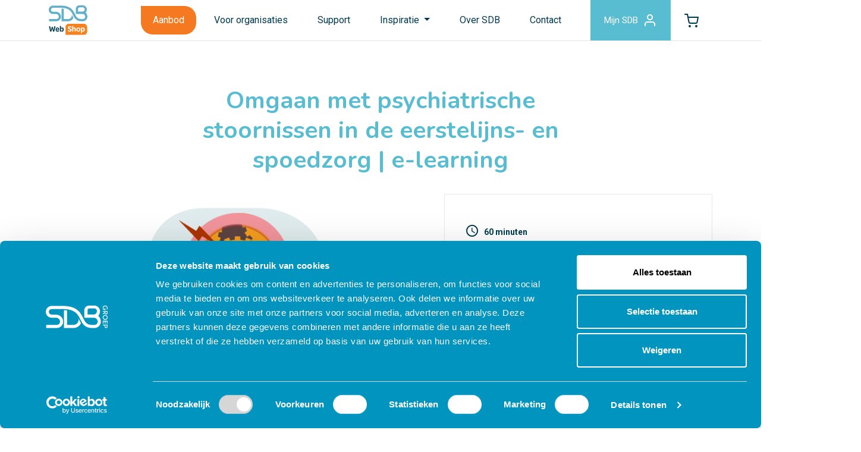

--- FILE ---
content_type: text/html; charset=UTF-8
request_url: https://www.sdbwebshop.nl/e-learnings/omgaan-met-psychiatrische-stoornissen-in-de-eerstelijns-en-spoedzorg
body_size: 58713
content:


<!doctype html>
<html class="no-js" lang="nl">
    <head>
        <meta charset="utf-8">
        <meta http-equiv="x-ua-compatible" content="ie=edge">
        <meta name="viewport" content="width=device-width, initial-scale=1">
        <link rel="preconnect" href="https://fonts.gstatic.com" crossorigin />
        <link rel="stylesheet" href="https://fonts.googleapis.com/css?family=Material+Icons&amp;display=swap" media="print" onload="this.media='all'" crossorigin>
        <link rel="stylesheet" href="/dist/styles/main.css?v=1.3.6">
        <link rel="icon" type="image/png" href="/favicon/favicon-96x96.png" sizes="96x96" />
        <link rel="icon" type="image/svg+xml" href="/favicon/favicon.svg" />
        <link rel="shortcut icon" href="/favicon/favicon.ico" />
        <link rel="apple-touch-icon" sizes="180x180" href="/favicon/apple-touch-icon.png" />
        <meta name="apple-mobile-web-app-title" content="SDB Webshop" />
        <meta name="msapplication-TileColor" content="#ffffff">
        <meta name="theme-color" content="#ffffff">
        <link rel="manifest" href="/favicon/site.webmanifest" />

                    <script>(function(w,d,s,l,i){w[l]=w[l]||[];w[l].push({'gtm.start':
            new Date().getTime(),event:'gtm.js'});var f=d.getElementsByTagName(s)[0],
            j=d.createElement(s),dl=l!='dataLayer'?'&l='+l:'';j.async=true;j.src=
            'https://www.googletagmanager.com/gtm.js?id='+i+dl;f.parentNode.insertBefore(j,f);
            })(window,document,'script','dataLayer','GTM-TMHPPSD');</script>
        
                        
    <title>SDB webshop | Omgaan met psychiatrische stoornissen in de…</title><meta name="generator" content="SEOmatic">
<meta name="referrer" content="no-referrer-when-downgrade">
<meta name="robots" content="all">
<meta content="nl" property="og:locale">
<meta content="SDB webshop" property="og:site_name">
<meta content="website" property="og:type">
<meta content="https://www.sdbwebshop.nl/e-learnings/omgaan-met-psychiatrische-stoornissen-in-de-eerstelijns-en-spoedzorg" property="og:url">
<meta content="Omgaan met psychiatrische stoornissen in de eerstelijns- en spoedzorg…" property="og:title">
<meta name="twitter:card" content="summary_large_image">
<meta name="twitter:creator" content="@">
<meta name="twitter:title" content="Omgaan met psychiatrische stoornissen in de eerstelijns- en spoedzorg…">
<link href="https://www.sdbwebshop.nl/e-learnings/omgaan-met-psychiatrische-stoornissen-in-de-eerstelijns-en-spoedzorg" rel="canonical">
<link href="https://www.sdbwebshop.nl/" rel="home">
<link type="text/plain" href="https://www.sdbwebshop.nl/humans.txt" rel="author">
<script>let states = {"AF":[],"AX":[],"AL":[],"DZ":[],"AS":[],"AD":{"Parr\u00f2quia d'Andorra la Vella":"Andorra la Vella","Canillo":"Canillo","Encamp":"Encamp","Escaldes-Engordany":"Escaldes-Engordany","La Massana":"La Massana","Ordino":"Ordino","Sant Juli\u00e0 de L\u00f2ria":"Sant Juli\u00e0 de L\u00f2ria"},"AO":[],"AI":[],"AQ":[],"AG":[],"AR":{"Buenos Aires":"Buenos Aires","Catamarca":"Catamarca","Chaco":"Chaco","Chubut":"Chubut","Ciudad Aut\u00f3noma de Buenos Aires":"Ciudad Aut\u00f3noma de Buenos Aires","C\u00f3rdoba":"C\u00f3rdoba","Corrientes":"Corrientes","Entre R\u00edos":"Entre R\u00edos","Formosa":"Formosa","Jujuy":"Jujuy","La Pampa":"La Pampa","La Rioja":"La Rioja","Mendoza":"Mendoza","Misiones":"Misiones","Neuqu\u00e9n":"Neuqu\u00e9n","R\u00edo Negro":"R\u00edo Negro","Salta":"Salta","San Juan":"San Juan","San Luis":"San Luis","Santa Cruz":"Santa Cruz","Santa Fe":"Santa Fe","Santiago del Estero":"Santiago del Estero","Tierra del Fuego":"Tierra del Fuego","Tucum\u00e1n":"Tucum\u00e1n"},"AM":{"Aragatsotn":"Aragatsotn","Ararat":"Ararat","Armavir":"Armavir","Gegharkunik":"Gegharkunik","Yerevan":"Yerevan","Lori":"Lori","Kotayk":"Kotayk","Shirak":"Shirak","Syunik":"Syunik","Vayots Dzor":"Vayots Dzor","Tavush":"Tavush"},"AW":[],"AU":{"ACT":"Australian Capital Territory","JBT":"Jervis Bay Territory","NSW":"New South Wales","NT":"Northern Territory","QLD":"Queensland","SA":"South Australia","TAS":"Tasmania","VIC":"Victoria","WA":"Western Australia"},"AT":[],"AZ":[],"BS":{"Abaco":"Abaco Islands","Acklins":"Acklins","Andros":"Andros Island","Berry Islands":"Berry Islands","Bimini":"Bimini","Cat Island":"Cat Island","Crooked Island":"Crooked Island","Eleuthera":"Eleuthera","Exuma":"Exuma and Cays","Grand Bahama":"Grand Bahama","Harbour Island":"Harbour Island","Inagua":"Inagua","Long Island":"Long Island","Mayaguana":"Mayaguana","N.P.":"New Providence","Ragged Island":"Ragged Island","Rum Cay":"Rum Cay","San Salvador":"San Salvador","Spanish Wells":"Spanish Wells"},"BH":[],"BD":[],"BB":[],"BY":[],"BE":[],"BZ":[],"BJ":[],"BM":[],"BT":[],"BO":[],"BQ":[],"BA":[],"BW":[],"BV":[],"BR":{"AC":"Acre","AL":"Alagoas","AP":"Amap\u00e1","AM":"Amazonas","BA":"Bahia","CE":"Cear\u00e1","DF":"Distrito Federal","ES":"Esp\u00edrito Santo","GO":"Goi\u00e1s","MA":"Maranh\u00e3o","MT":"Mato Grosso","MS":"Mato Grosso do Sul","MG":"Minas Gerais","PA":"Par\u00e1","PB":"Para\u00edba","PR":"Paran\u00e1","PE":"Pernambuco","PI":"Piau\u00ed","RJ":"Rio de Janeiro","RN":"Rio Grande do Norte","RS":"Rio Grande do Sul","RO":"Rond\u00f4nia","RR":"Roraima","SC":"Santa Catarina","SP":"S\u00e3o Paulo","SE":"Sergipe","TO":"Tocantins"},"IO":[],"BN":[],"BG":[],"BF":[],"MM":[],"BI":[],"KH":[],"CM":[],"CA":{"AB":"Alberta","BC":"British Columbia","MB":"Manitoba","NB":"New Brunswick","NL":"Newfoundland and Labrador","NT":"Northwest Territories","NS":"Nova Scotia","NU":"Nunavut","ON":"Ontario","PE":"Prince Edward Island","QC":"Quebec","SK":"Saskatchewan","YT":"Yukon"},"CV":{"Boa Vista":"Boa Vista","Brava":"Brava","Fogo":"Fogo","Maio":"Maio","Sal":"Sal","Santiago":"Santiago","Santo Ant\u00e3o":"Santo Ant\u00e3o","S\u00e3o Nicolau":"S\u00e3o Nicolau","S\u00e3o Vicente":"S\u00e3o Vicente"},"KY":{"Cayman Brac":"Cayman Brac","Grand Cayman":"Grand Cayman","Little Cayman":"Little Cayman"},"CF":[],"TD":[],"CL":{"Antofagasta":"Antofagasta","Araucan\u00eda":"Araucan\u00eda","Arica y Parinacota":"Arica y Parinacota","Atacama":"Atacama","Ays\u00e9n":"Ays\u00e9n del General Carlos Ib\u00e1\u00f1ez del Campo","Biob\u00edo":"Biob\u00edo","Coquimbo":"Coquimbo","O'Higgins":"Libertador General Bernardo O'Higgins","Los Lagos":"Los Lagos","Los R\u00edos":"Los R\u00edos","Magallanes":"Magallanes y de la Ant\u00e1rtica Chilena","Maule":"Maule","Regi\u00f3n Metropolitana":"Metropolitana de Santiago","\u00d1uble":"\u00d1uble","Tarapac\u00e1":"Tarapac\u00e1","Valpara\u00edso":"Valpara\u00edso"},"CN":{"Anhui Sheng":"Anhui Sheng","Macau":"Macau","Beijing Shi":"Beijing Shi","Chongqing Shi":"Chongqing Shi","Fujian Sheng":"Fujian Sheng","Gansu Sheng":"Gansu Sheng","Guangdong Sheng":"Guangdong Sheng","Guangxi Zhuangzuzizhiqu":"Guangxi Zhuangzuzizhiqu","Guizhou Sheng":"Guizhou Sheng","Hainan Sheng":"Hainan Sheng","Hebei Sheng":"Hebei Sheng","Henan Sheng":"Henan Sheng","Heilongjiang Sheng":"Heilongjiang Sheng","Hubei Sheng":"Hubei Sheng","Hunan Sheng":"Hunan Sheng","Jilin Sheng":"Jilin Sheng","Jiangsu Sheng":"Jiangsu Sheng","Jiangxi Sheng":"Jiangxi Sheng","Liaoning Sheng":"Liaoning Sheng","Neimenggu Zizhiqu":"Neimenggu Zizhiqu","Ningxia Huizuzizhiqu":"Ningxia Huizuzizhiqu","Qinghai Sheng":"Qinghai Sheng","Shandong Sheng":"Shandong Sheng","Shanxi Sheng":"Shanxi Sheng","Shaanxi Sheng":"Shaanxi Sheng","Shanghai Shi":"Shanghai Shi","Sichuan Sheng":"Sichuan Sheng","Taiwan":"Taiwan","Tianjin Shi":"Tianjin Shi","Xizang Zizhiqu":"Xizang Zizhiqu","Hong Kong":"Hong Kong","Xinjiang Weiwuerzizhiqu":"Xinjiang Weiwuerzizhiqu","Yunnan Sheng":"Yunnan Sheng","Zhejiang Sheng":"Zhejiang Sheng"},"CX":[],"CC":[],"CO":{"DC":"Distrito Capital de Bogot\u00e1","AMA":"Amazonas","ANT":"Antioquia","ARA":"Arauca","ATL":"Atl\u00e1ntico","BOL":"Bol\u00edvar","BOY":"Boyac\u00e1","CAL":"Caldas","CAQ":"Caquet\u00e1","CAS":"Casanare","CAU":"Cauca","CES":"Cesar","COR":"C\u00f3rdoba","CUN":"Cundinamarca","CHO":"Choc\u00f3","GUA":"Guan\u00eda","GUV":"Guaviare","HUI":"Huila","LAG":"La Guajira","MAG":"Magdalena","MET":"Meta","NAR":"Nari\u00f1o","NSA":"Norte de Santander","PUT":"Putumayo","QUI":"Quind\u00edo","RIS":"Risaralda","SAP":"San Andr\u00e9s, Providencia y Santa Catalina","SAN":"Santander","SUC":"Sucre","TOL":"Tolima","VAC":"Valle del Cauca","VAU":"Vaup\u00e9s","VID":"Vichada"},"KM":[],"CG":[],"CK":[],"CR":[],"HR":[],"CU":{"Artemisa":"Artemisa","Camag\u00fcey":"Camag\u00fcey","Ciego de \u00c1vila":"Ciego de \u00c1vila","Cienfuegos":"Cienfuegos","Granma":"Granma","Guant\u00e1namo":"Guant\u00e1namo","Holgu\u00edn":"Holgu\u00edn","Isla de la Juventud":"Isla de la Juventud","La Habana":"La Habana","Las Tunas":"Las Tunas","Matanzas":"Matanzas","Mayabeque":"Mayabeque","Pinar del R\u00edo":"Pinar del R\u00edo","Sancti Sp\u00edritus":"Sancti Sp\u00edritus","Santiago de Cuba":"Santiago de Cuba","Villa Clara":"Villa Clara"},"CW":[],"CY":[],"CZ":[],"CD":[],"DK":[],"DJ":[],"DM":[],"DO":[],"EC":[],"EG":{"Aswan Governorate":"Aswan Governorate","Asyut Governorate":"Asyut Governorate","Alexandria Governorate":"Alexandria Governorate","Ismailia Governorate":"Ismailia Governorate","Luxor Governorate":"Luxor Governorate","Red Sea Governorate":"Red Sea Governorate","El Beheira Governorate":"El Beheira Governorate","Giza Governorate":"Giza Governorate","Dakahlia Governorate":"Dakahlia Governorate","Suez Governorate":"Suez Governorate","Ash Sharqia Governorate":"Ash Sharqia Governorate","Gharbia Governorate":"Gharbia Governorate","Faiyum Governorate":"Faiyum Governorate","Cairo Governorate":"Cairo Governorate","Qalyubia Governorate":"Qalyubia Governorate","Menofia Governorate":"Menofia Governorate","Menia Governorate":"Menia Governorate","New Valley Governorate":"New Valley Governorate","Beni Suef Governorate":"Beni Suef Governorate","Port Said Governorate":"Port Said Governorate","South Sinai Governorate":"South Sinai Governorate","Damietta Governorate":"Damietta Governorate","Sohag Governorate":"Sohag Governorate","North Sinai Governorate":"North Sinai Governorate","Qena Governorate":"Qena Governorate","Kafr El Sheikh Governorate":"Kafr El Sheikh Governorate","Matrouh Governorate":"Matrouh Governorate"},"SV":{"Ahuachapan":"Ahuachap\u00e1n","Cabanas":"Caba\u00f1as","Calatenango":"Chalatenango","Cuscatlan":"Cuscatl\u00e1n","La Libertad":"La Libertad","La Paz":"La Paz","La Union":"La Uni\u00f3n","Morazan":"Moraz\u00e1n","San Miguel":"San Miguel","San Salvador":"San Salvador","San Vicente":"San Vicente","Santa Ana":"Santa Ana","Sonsonate":"Sonsonate","Usulutan":"Usulut\u00e1n"},"GQ":[],"ER":[],"EE":[],"ET":[],"FK":[],"FO":[],"FJ":[],"FI":[],"FR":[],"GF":[],"PF":[],"TF":[],"GA":[],"GM":[],"GE":[],"DE":[],"GH":[],"GI":[],"GR":[],"GL":[],"GD":[],"GP":[],"GU":[],"GT":[],"GG":[],"GN":[],"GW":[],"GY":[],"HT":[],"HM":[],"HN":[],"HK":{"Kowloon":"Kowloon","Hong Kong Island":"Hong Kong Island","New Territories":"New Territories"},"HU":[],"IS":[],"IN":{"Andaman and Nicobar Islands":"Andaman & Nicobar","Andhra Pradesh":"Andhra Pradesh","Arunachal Pradesh":"Arunachal Pradesh","Assam":"Assam","Bihar":"Bihar","Chandigarh":"Chandigarh","Chhattisgarh":"Chhattisgarh","Dadra and Nagar Haveli and Daman and Diu":"Dadra & Nagar Haveli & Daman & Diu","Delhi":"Delhi","Goa":"Goa","Gujarat":"Gujarat","Haryana":"Haryana","Himachal Pradesh":"Himachal Pradesh","Jammu and Kashmir":"Jammu & Kashmir","Jharkhand":"Jharkhand","Karnataka":"Karnataka","Kerala":"Kerala","Ladakh":"Ladakh","Lakshadweep":"Lakshadweep","Madhya Pradesh":"Madhya Pradesh","Maharashtra":"Maharashtra","Manipur":"Manipur","Meghalaya":"Meghalaya","Mizoram":"Mizoram","Nagaland":"Nagaland","Odisha":"Odisha","Puducherry":"Puducherry","Punjab":"Punjab","Rajasthan":"Rajasthan","Sikkim":"Sikkim","Tamil Nadu":"Tamil Nadu","Telangana":"Telangana","Tripura":"Tripura","Uttar Pradesh":"Uttar Pradesh","Uttarakhand":"Uttarakhand","West Bengal":"West Bengal"},"ID":{"Aceh":"Aceh","Bali":"Bali","Banten":"Banten","Bengkulu":"Bengkulu","Special Region of Yogyakarta":"Special Region of Yogyakarta","Jakarta":"Jakarta","Gorontalo":"Gorontalo","Jambi":"Jambi","West Java":"West Java","Central Java":"Central Java","East Java":"East Java","West Kalimantan":"West Kalimantan","South Kalimantan":"South Kalimantan","Central Kalimantan":"Central Kalimantan","East Kalimantan":"East Kalimantan","North Kalimantan":"North Kalimantan","Bangka Belitung Islands":"Bangka Belitung Islands","Riau Islands":"Riau Islands","Lampung":"Lampung","Maluku":"Maluku","North Maluku":"North Maluku","West Nusa Tenggara":"West Nusa Tenggara","East Nusa Tenggara":"East Nusa Tenggara","Papua":"Papua","West Papua":"West Papua","Riau":"Riau","West Sulawesi":"West Sulawesi","South Sulawesi":"South Sulawesi","Central Sulawesi":"Central Sulawesi","South East Sulawesi":"South East Sulawesi","North Sulawesi":"North Sulawesi","West Sumatra":"West Sumatra","South Sumatra":"South Sumatra","North Sumatra":"North Sumatra"},"IR":{"East Azerbaijan Province":"East Azerbaijan Province","West Azerbaijan Province":"West Azerbaijan Province","Ardabil Province":"Ardabil Province","Isfahan Province":"Isfahan Province","Alborz Province":"Alborz Province","Ilam Province":"Ilam Province","Bushehr Province":"Bushehr Province","Tehran Province":"Tehran Province","Chaharmahal and Bakhtiari Province":"Chaharmahal and Bakhtiari Province","South Khorasan Province":"South Khorasan Province","Razavi Khorasan Province":"Razavi Khorasan Province","North Khorasan Province":"North Khorasan Province","Khuzestan Province":"Khuzestan Province","Zanjan Province":"Zanjan Province","Semnan Province":"Semnan Province","Sistan and Baluchestan Province":"Sistan and Baluchestan Province","Fars Province":"Fars Province","Qazvin Province":"Qazvin Province","Qom Province":"Qom Province","Kurdistan Province":"Kurdistan Province","Kerman Province":"Kerman Province","Kermanshah Province":"Kermanshah Province","Kohgiluyeh and Boyer-Ahmad Province":"Kohgiluyeh and Boyer-Ahmad Province","Golestan Province":"Golestan Province","Gilan Province":"Gilan Province","Lorestan Province":"Lorestan Province","Mazandaran Province":"Mazandaran Province","Markazi Province":"Markazi Province","Hormozgan Province":"Hormozgan Province","Hamadan Province":"Hamadan Province","Yazd Province":"Yazd Province"},"IQ":[],"IE":{"Co. Carlow":"Co. Carlow","Co. Cavan":"Co. Cavan","Co. Clare":"Co. Clare","Co. Cork":"Co. Cork","Co. Donegal":"Co. Donegal","Co. Dublin":"Co. Dublin","Co. Galway":"Co. Galway","Co. Kerry":"Co. Kerry","Co. Kildare":"Co. Kildare","Co. Kilkenny":"Co. Kilkenny","Co. Laois":"Co. Laois","Co. Leitrim":"Co. Leitrim","Co. Limerick":"Co. Limerick","Co. Longford":"Co. Longford","Co. Louth":"Co. Louth","Co. Mayo":"Co. Mayo","Co. Meath":"Co. Meath","Co. Monaghan":"Co. Monaghan","Co. Offaly":"Co. Offaly","Co. Roscommon":"Co. Roscommon","Co. Sligo":"Co. Sligo","Co. Tipperary":"Co. Tipperary","Co. Waterford":"Co. Waterford","Co. Westmeath":"Co. Westmeath","Co. Wexford":"Co. Wexford","Co. Wicklow":"Co. Wicklow"},"IM":[],"IL":[],"IT":{"AG":"Agrigento","AL":"Alessandria","AN":"Ancona","AO":"Aosta","AR":"Arezzo","AP":"Ascoli Piceno","AT":"Asti","AV":"Avellino","BA":"Bari","BT":"Barletta-Andria-Trani","BL":"Belluno","BN":"Benevento","BG":"Bergamo","BI":"Biella","BO":"Bologna","BZ":"Bolzano","BS":"Brescia","BR":"Brindisi","CA":"Cagliari","CL":"Caltanissetta","CB":"Campobasso","CE":"Caserta","CT":"Catania","CZ":"Catanzaro","CH":"Chieti","CO":"Como","CS":"Cosenza","CR":"Cremona","KR":"Crotone","CN":"Cuneo","EN":"Enna","FM":"Fermo","FE":"Ferrara","FI":"Firenze","FG":"Foggia","FC":"Forl\u00ec-Cesena","FR":"Frosinone","GE":"Genova","GO":"Gorizia","GR":"Grosseto","IM":"Imperia","IS":"Isernia","AQ":"L'Aquila","SP":"La Spezia","LT":"Latina","LE":"Lecce","LC":"Lecco","LI":"Livorno","LO":"Lodi","LU":"Lucca","MC":"Macerata","MN":"Mantova","MS":"Massa-Carrara","MT":"Matera","ME":"Messina","MI":"Milano","MO":"Modena","MB":"Monza e Brianza","NA":"Napoli","NO":"Novara","NU":"Nuoro","OR":"Oristano","PD":"Padova","PA":"Palermo","PR":"Parma","PV":"Pavia","PG":"Perugia","PU":"Pesaro e Urbino","PE":"Pescara","PC":"Piacenza","PI":"Pisa","PT":"Pistoia","PN":"Pordenone","PZ":"Potenza","PO":"Prato","RG":"Ragusa","RA":"Ravenna","RC":"Reggio Calabria","RE":"Reggio Emilia","RI":"Rieti","RN":"Rimini","RM":"Roma","RO":"Rovigo","SA":"Salerno","SS":"Sassari","SV":"Savona","SI":"Siena","SR":"Siracusa","SO":"Sondrio","SU":"Sud Sardegna","TA":"Taranto","TE":"Teramo","TR":"Terni","TO":"Torino","TP":"Trapani","TN":"Trento","TV":"Treviso","TS":"Trieste","UD":"Udine","VA":"Varese","VE":"Venezia","VB":"Verbano-Cusio-Ossola","VC":"Vercelli","VR":"Verona","VV":"Vibo Valentia","VI":"Vicenza","VT":"Viterbo"},"CI":[],"JM":{"Clarendon":"Clarendon","Hanover":"Hanover","Kingston":"Kingston","Manchester":"Manchester","Portland":"Portland","St. Andrew":"St. Andrew","St. Ann":"St. Ann","St. Catherine":"St. Catherine","St. Elizabeth":"St. Elizabeth","St. James":"St. James","St. Mary":"St. Mary","St. Thomas":"St. Thomas","Trelawny":"Trelawny","Westmoreland":"Westmoreland"},"JP":{"Hokkaido":"Hokkaido","Aomori":"Aomori","Iwate":"Iwate","Miyagi":"Miyagi","Akita":"Akita","Yamagata":"Yamagata","Fukushima":"Fukushima","Ibaraki":"Ibaraki","Tochigi":"Tochigi","Gunma":"Gunma","Saitama":"Saitama","Chiba":"Chiba","Tokyo":"Tokyo","Kanagawa":"Kanagawa","Niigata":"Niigata","Toyama":"Toyama","Ishikawa":"Ishikawa","Fukui":"Fukui","Yamanashi":"Yamanashi","Nagano":"Nagano","Gifu":"Gifu","Shizuoka":"Shizuoka","Aichi":"Aichi","Mie":"Mie","Shiga":"Shiga","Kyoto":"Kyoto","Osaka":"Osaka","Hyogo":"Hyogo","Nara":"Nara","Wakayama":"Wakayama","Tottori":"Tottori","Shimane":"Shimane","Okayama":"Okayama","Hiroshima":"Hiroshima","Yamaguchi":"Yamaguchi","Tokushima":"Tokushima","Kagawa":"Kagawa","Ehime":"Ehime","Kochi":"Kochi","Fukuoka":"Fukuoka","Saga":"Saga","Nagasaki":"Nagasaki","Kumamoto":"Kumamoto","Oita":"Oita","Miyazaki":"Miyazaki","Kagoshima":"Kagoshima","Okinawa":"Okinawa"},"JE":[],"JO":[],"KZ":[],"KE":[],"KI":[],"KP":{"Kangwon":"Kangwon","Rason":"Rason","Ryanggang":"Ryanggang","Chagang":"Chagang","South Pyongan":"South Pyongan","North Pyongan":"North Pyongan","Pyongyang":"Pyongyang","South Hamgyong":"South Hamgyong","North Hamgyong":"North Hamgyong","South Hwanghae":"South Hwanghae","North Hwanghae":"North Hwanghae"},"KR":{"Gangwon-do":"Gangwon-do","Gyeonggi-do":"Gyeonggi-do","Gyeongsangnam-do":"Gyeongsangnam-do","Gyeongsangbuk-do":"Gyeongsangbuk-do","Gwangju":"Gwangju","Daegu":"Daegu","Daejeon":"Daejeon","Busan":"Busan","Seoul":"Seoul","Sejong":"Sejong","Ulsan":"Ulsan","Incheon":"Incheon","Jeollanam-do":"Jeollanam-do","Jeollabuk-do":"Jeollabuk-do","Jeju-do":"Jeju-do","Chungcheongnam-do":"Chungcheongnam-do","Chungcheongbuk-do":"Chungcheongbuk-do"},"KW":[],"KG":[],"LA":[],"LV":[],"LB":[],"LS":[],"LR":[],"LY":[],"LI":[],"LT":[],"LU":[],"MO":[],"MK":[],"MG":[],"MW":[],"MY":{"Johor":"Johor","Kedah":"Kedah","Kelantan":"Kelantan","Kuala Lumpur":"Kuala Lumpur","Labuan":"Labuan","Melaka":"Melaka","Negeri Sembilan":"Negeri Sembilan","Pahang":"Pahang","Perak":"Perak","Perlis":"Perlis","Pulau Pinang":"Pulau Pinang","Putrajaya":"Putrajaya","Sabah":"Sabah","Sarawak":"Sarawak","Selangor":"Selangor","Terengganu":"Terengganu"},"MV":[],"ML":[],"MT":[],"MH":[],"MQ":[],"MR":[],"MU":[],"YT":[],"MX":{"Ags.":"Aguascalientes","B.C.":"Baja California","B.C.S.":"Baja California Sur","Camp.":"Campeche","Chis.":"Chiapas","Chih.":"Chihuahua","CDMX":"Ciudad de M\u00e9xico","Coah.":"Coahuila de Zaragoza","Col.":"Colima","Dgo.":"Durango","M\u00e9x.":"Estado de M\u00e9xico","Gto.":"Guanajuato","Gro.":"Guerrero","Hgo.":"Hidalgo","Jal.":"Jalisco","Mich.":"Michoac\u00e1n","Mor.":"Morelos","Nay.":"Nayarit","N.L.":"Nuevo Le\u00f3n","Oax.":"Oaxaca","Pue.":"Puebla","Qro.":"Quer\u00e9taro","Q.R.":"Quintana Roo","S.L.P.":"San Luis Potos\u00ed","Sin.":"Sinaloa","Son.":"Sonora","Tab.":"Tabasco","Tamps.":"Tamaulipas","Tlax.":"Tlaxcala","Ver.":"Veracruz","Yuc.":"Yucat\u00e1n","Zac.":"Zacatecas"},"FM":[],"MD":[],"MC":[],"MN":[],"ME":[],"MS":[],"MA":[],"MZ":{"Cabo Delgado":"Cabo Delgado","Cidade de Maputo":"Cidade de Maputo","Gaza":"Gaza","Inhambane":"Inhambane","Manica":"Manica","Maputo":"Maputo","Nampula":"Nampula","Niassa":"Niassa","Sofala":"Sofala","Tete":"Tete","Zambezia":"Zambezia"},"NA":[],"NR":{"Aiwo District":"Aiwo District","Anabar District":"Anabar District","Anetan District":"Anetan District","Anibare District":"Anibare District","Baiti District":"Baiti District","Boe District":"Boe District","Buada District":"Buada District","Denigomodu District":"Denigomodu District","Ewa District":"Ewa District","Ijuw District":"Ijuw District","Meneng District":"Meneng District","Nibok District":"Nibok District","Uaboe District":"Uaboe District","Yaren District":"Yaren District"},"NP":[],"NL":[],"NC":[],"NZ":[],"NI":{"Boaco":"Boaco","Carazo":"Carazo","Chinandega":"Chinandega","Chontales":"Chontales","Estel\u00ed":"Estel\u00ed","Granada":"Granada","Jinotega":"Jinotega","Le\u00f3n":"Le\u00f3n","Madriz":"Madriz","Managua":"Managua","Masaya":"Masaya","Matagalpa":"Matagalpa","Nueva Segovia":"Nueva Segovia","Regi\u00f3n Aut\u00f3noma de la Costa Caribe Norte":"Regi\u00f3n Aut\u00f3noma de la Costa Caribe Norte","Regi\u00f3n Aut\u00f3noma de la Costa Caribe Sur":"Regi\u00f3n Aut\u00f3noma de la Costa Caribe Sur","R\u00edo San Juan":"R\u00edo San Juan","Rivas":"Rivas"},"NE":[],"NG":{"Abia":"Abia","Adamawa":"Adamawa","Akwa Ibom":"Akwa Ibom","Anambra":"Anambra","Bauchi":"Bauchi","Bayelsa":"Bayelsa","Benue":"Benue","Borno":"Borno","Cross River":"Cross River","Delta":"Delta","Ebonyi":"Ebonyi","Edo":"Edo","Ekiti":"Ekiti","Enugu":"Enugu","Federal Capital Territory":"Federal Capital Territory","Gombe":"Gombe","Imo":"Imo","Jigawa":"Jigawa","Kaduna":"Kaduna","Kano":"Kano","Katsina":"Katsina","Kebbi":"Kebbi","Kogi":"Kogi","Kwara":"Kwara","Lagos":"Lagos","Nasarawa":"Nasarawa","Niger":"Niger","Ogun State":"Ogun State","Ondo":"Ondo","Osun":"Osun","Oyo":"Oyo","Plateau":"Plateau","Rivers":"Rivers","Sokoto":"Sokoto","Taraba":"Taraba","Yobe":"Yobe","Zamfara":"Zamfara"},"NU":[],"NF":[],"MP":[],"NO":[],"OM":[],"PK":[],"PW":[],"PS":[],"PA":[],"PG":[],"PY":[],"PE":{"Amazonas":"Amazonas","\u00c1ncash":"\u00c1ncash","Apur\u00edmac":"Apur\u00edmac","Arequipa":"Arequipa","Ayacucho":"Ayacucho","Cajamarca":"Cajamarca","Callao":"Callao","Cuzco":"Cuzco","Gobierno Regional de Lima":"Gobierno Regional de Lima","Huancavelica":"Huancavelica","Hu\u00e1nuco":"Hu\u00e1nuco","Ica":"Ica","Jun\u00edn":"Jun\u00edn","La Libertad":"La Libertad","Lambayeque":"Lambayeque","Loreto":"Loreto","Madre de Dios":"Madre de Dios","Moquegua":"Moquegua","Municipalidad Metropolitana de Lima":"Municipalidad Metropolitana de Lima","Pasco":"Pasco","Piura":"Piura","Puno":"Puno","San Mart\u00edn":"San Mart\u00edn","Tacna":"Tacna","Tumbes":"Tumbes","Ucayali":"Ucayali"},"PH":{"Abra":"Abra","Agusan del Norte":"Agusan del Norte","Agusan del Sur":"Agusan del Sur","Aklan":"Aklan","Albay":"Albay","Antique":"Antique","Apayao":"Apayao","Aurora":"Aurora","Basilan":"Basilan","Bataan":"Bataan","Batanes":"Batanes","Batangas":"Batangas","Benguet":"Benguet","Biliran":"Biliran","Bohol":"Bohol","Bukidnon":"Bukidnon","Bulacan":"Bulacan","Cagayan":"Cagayan","Camarines Norte":"Camarines Norte","Camarines Sur":"Camarines Sur","Camiguin":"Camiguin","Capiz":"Capiz","Catanduanes":"Catanduanes","Cavite":"Cavite","Cebu":"Cebu","Compostela Valley":"Compostela Valley","Cotabato":"Cotabato","Davao del Norte":"Davao del Norte","Davao del Sur":"Davao del Sur","Davao Occidental":"Davao Occidental","Davao Oriental":"Davao Oriental","Dinagat Islands":"Dinagat Islands","Eastern Samar":"Eastern Samar","Guimaras":"Guimaras","Ifugao":"Ifugao","Ilocos Norte":"Ilocos Norte","Ilocos Sur":"Ilocos Sur","Iloilo":"Iloilo","Isabela":"Isabela","Kalinga":"Kalinga","La Union":"La Union","Laguna":"Laguna","Lanao del Norte":"Lanao del Norte","Lanao del Sur":"Lanao del Sur","Leyte":"Leyte","Maguindanao":"Maguindanao","Marinduque":"Marinduque","Masbate":"Masbate","Metro Manila":"Metro Manila","Mindoro Occidental":"Mindoro Occidental","Mindoro Oriental":"Mindoro Oriental","Misamis Occidental":"Misamis Occidental","Misamis Oriental":"Misamis Oriental","Mountain Province":"Mountain Province","Negros Occidental":"Negros Occidental","Negros Oriental":"Negros Oriental","Northern Samar":"Northern Samar","Nueva Ecija":"Nueva Ecija","Nueva Vizcaya":"Nueva Vizcaya","Palawan":"Palawan","Pampanga":"Pampanga","Pangasinan":"Pangasinan","Quezon Province":"Quezon Province","Quirino":"Quirino","Rizal":"Rizal","Romblon":"Romblon","Samar":"Samar","Sarangani":"Sarangani","Siquijor":"Siquijor","Sorsogon":"Sorsogon","South Cotabato":"South Cotabato","Southern Leyte":"Southern Leyte","Sultan Kudarat":"Sultan Kudarat","Sulu":"Sulu","Surigao del Norte":"Surigao del Norte","Surigao del Sur":"Surigao del Sur","Tarlac":"Tarlac","Tawi-Tawi":"Tawi-Tawi","Zambales":"Zambales","Zamboanga del Norte":"Zamboanga del Norte","Zamboanga del Sur":"Zamboanga del Sur","Zamboanga Sibuguey":"Zamboanga Sibuguey"},"PN":[],"PL":[],"PT":[],"PR":[],"QA":[],"RS":[],"RE":[],"RO":[],"RU":{"Altayskiy kray":"Altayskiy kray","Amurskaya oblast'":"Amurskaya oblast'","Arkhangelskaya oblast'":"Arkhangelskaya oblast'","Astrakhanskaya oblast'":"Astrakhanskaya oblast'","Belgorodskaya oblast'":"Belgorodskaya oblast'","Bryanskaya oblast'":"Bryanskaya oblast'","Vladimirskaya oblast'":"Vladimirskaya oblast'","Volgogradskaya oblast'":"Volgogradskaya oblast'","Vologodskaya oblast'":"Vologodskaya oblast'","Voronezhskaya oblast'":"Voronezhskaya oblast'","Evreyskaya avtonomnaya oblast'":"Evreyskaya avtonomnaya oblast'","Zabaykalskiy kray":"Zabaykalskiy kray","Ivanovskaya oblast'":"Ivanovskaya oblast'","Irkutskaya oblast'":"Irkutskaya oblast'","Kabardino-Balkarskaya Republits":"Kabardino-Balkarskaya Republits","Kaliningradskaya oblast'":"Kaliningradskaya oblast'","Kaluzhskaya oblast'":"Kaluzhskaya oblast'","Kamchatskiy kray":"Kamchatskiy kray","Karachaevo-Cherkesskaya Republits":"Karachaevo-Cherkesskaya Republits","Kemerovskaya oblast'":"Kemerovskaya oblast'","Kirovskaya oblast'":"Kirovskaya oblast'","Kostromskaya oblast'":"Kostromskaya oblast'","Krasnodarskiy kray":"Krasnodarskiy kray","Krasnoyarskiy kray":"Krasnoyarskiy kray","Kurganskaya oblast'":"Kurganskaya oblast'","Kurskaya oblast'":"Kurskaya oblast'","Leningradskaya oblast'":"Leningradskaya oblast'","Lipetskaya oblast'":"Lipetskaya oblast'","Magadanskaya oblast'":"Magadanskaya oblast'","Moskva":"Moskva","Moskovskaya oblast'":"Moskovskaya oblast'","Murmanskaya oblast'":"Murmanskaya oblast'","Nenetskiy":"Nenetskiy","Nizhegorodskaya oblast'":"Nizhegorodskaya oblast'","Novgorodskaya oblast'":"Novgorodskaya oblast'","Novosibirskaya oblast'":"Novosibirskaya oblast'","Omskaya oblast'":"Omskaya oblast'","Orenburgskaya oblast'":"Orenburgskaya oblast'","Orlovskaya oblast'":"Orlovskaya oblast'","Penzenskaya oblast'":"Penzenskaya oblast'","Permskiy kray":"Permskiy kray","Primorskiy kray":"Primorskiy kray","Pskovskaya oblast'":"Pskovskaya oblast'","Respublika Adygeya":"Respublika Adygeya","Altay Republits":"Altay Republits","Bashkortostan Republits":"Bashkortostan Republits","Buryatiya Republits":"Buryatiya Republits","Dagestan Republits":"Dagestan Republits","Ingushetiya Republits":"Ingushetiya Republits","Respublika Kalmykiya":"Respublika Kalmykiya","Kareliya Republits":"Kareliya Republits","Komi Republits":"Komi Republits","Respublika Krym":"Respublika Krym","Respublika Mariy El":"Respublika Mariy El","Respublika Mordoviya":"Respublika Mordoviya","Sakha (Yakutiya) Republits":"Sakha (Yakutiya) Republits","Respublika Severnaya Osetiya-Alaniya":"Respublika Severnaya Osetiya-Alaniya","Respublika Tatarstan":"Respublika Tatarstan","Tyva Republits":"Tyva Republits","Udmurtskaja Respublika":"Udmurtskaja Respublika","Khakasiya Republits":"Khakasiya Republits","Rostovskaya oblast'":"Rostovskaya oblast'","Ryazanskaya oblast'":"Ryazanskaya oblast'","Samarskaya oblast'":"Samarskaya oblast'","Sankt-Peterburg":"Sankt-Peterburg","Saratovskaya oblast'":"Saratovskaya oblast'","Sakhalinskaya oblast'":"Sakhalinskaya oblast'","Sverdlovskaya oblast'":"Sverdlovskaya oblast'","Sevastopol'":"Sevastopol'","Smolenskaya oblast'":"Smolenskaya oblast'","Stavropolskiy kray":"Stavropolskiy kray","Tambovskaya oblast'":"Tambovskaya oblast'","Tverskaya oblast'":"Tverskaya oblast'","Tomskaya oblast'":"Tomskaya oblast'","Tulskaya oblast'":"Tulskaya oblast'","Tyumenskaya oblast'":"Tyumenskaya oblast'","Ulyanovskaya oblast'":"Ulyanovskaya oblast'","Khabarovskiy kray":"Khabarovskiy kray","Khanty-Mansiyskiy avtonomnyy okrug":"Khanty-Mansiyskiy avtonomnyy okrug","Chelyabinskaya oblast'":"Chelyabinskaya oblast'","Chechenskaya Republits":"Chechenskaya Republits","Chuvashia":"Chuvashia","Chukotskiy":"Chukotskiy","Yamalo-Nenetskiy":"Yamalo-Nenetskiy","Yaroslavskaya oblast'":"Yaroslavskaya oblast'"},"RW":[],"GS":[],"BL":[],"KN":{"Nevis":"Nevis","St. Kitts":"St. Kitts"},"LC":[],"MF":[],"VC":[],"WS":[],"SM":[],"ST":[],"SA":[],"SN":[],"SC":[],"SL":[],"SG":[],"SX":[],"SK":[],"SI":[],"SB":[],"SO":{"AD":"Awdal","BK":"Bakool","BN":"Banaadir","BR":"Bari","BY":"Bay","GG":"Galguduud","GD":"Gedo","HR":"Hiiraan","JD":"Jubbada Dhexe","JH":"Jubbada Hoose","MD":"Mudug","NG":"Nugaal","SG":"Sanaag","SD":"Shabeellaha Dhexe","SH":"Shabeellaha Hoose","SL":"Sool","TG":"Togdheer","WG":"Woqooyi Galbeed"},"ZA":[],"SS":[],"ES":{"A Coru\u00f1a":"A Coru\u00f1a","\u00c1lava":"\u00c1lava","Albacete":"Albacete","Alicante":"Alicante","Almer\u00eda":"Almer\u00eda","Asturias":"Asturias","\u00c1vila":"\u00c1vila","Badajoz":"Badajoz","Balears":"Balears","Barcelona":"Barcelona","Burgos":"Burgos","C\u00e1ceres":"C\u00e1ceres","C\u00e1diz":"C\u00e1diz","Cantabria":"Cantabria","Castell\u00f3n":"Castell\u00f3n","Ceuta":"Ceuta","Ciudad Real":"Ciudad Real","C\u00f3rdoba":"C\u00f3rdoba","Cuenca":"Cuenca","Girona":"Girona","Granada":"Granada","Guadalajara":"Guadalajara","Guip\u00fazcoa":"Guip\u00fazcoa","Huelva":"Huelva","Huesca":"Huesca","Ja\u00e9n":"Ja\u00e9n","La Rioja":"La Rioja","Las Palmas":"Las Palmas","Le\u00f3n":"Le\u00f3n","Lleida":"Lleida","Lugo":"Lugo","Madrid":"Madrid","M\u00e1laga":"M\u00e1laga","Melilla":"Melilla","Murcia":"Murcia","Navarra":"Navarra","Ourense":"Ourense","Palencia":"Palencia","Pontevedra":"Pontevedra","Salamanca":"Salamanca","Santa Cruz de Tenerife":"Santa Cruz de Tenerife","Segovia":"Segovia","Sevilla":"Sevilla","Soria":"Soria","Tarragona":"Tarragona","Teruel":"Teruel","Toledo":"Toledo","Valencia":"Valencia","Valladolid":"Valladolid","Vizcaya":"Vizcaya","Zamora":"Zamora","Zaragoza":"Zaragoza"},"LK":[],"SH":[],"PM":[],"SD":[],"SR":{"Brokopondo":"Brokopondo","Commewijne":"Commewijne","Coronie":"Coronie","Marowijne":"Marowijne","Nickerie":"Nickerie","Para":"Para","Paramaribo":"Paramaribo","Saramacca":"Saramacca","Sipaliwini":"Sipaliwini","Wanica":"Wanica"},"SJ":[],"SZ":[],"SE":[],"CH":[],"SY":[],"TW":{"Taichung City":"Taichung City","Taipei City":"Taipei City","Taitung County":"Taitung County","Tainan City":"Tainan City","Yilan County":"Yilan County","Hualien County":"Hualien County","Kinmen County":"Kinmen County","Nantou County":"Nantou County","Pingtung County":"Pingtung County","Miaoli County":"Miaoli County","Taoyuan City":"Taoyuan City","Kaohsiung City":"Kaohsiung City","Keelung City":"Keelung City","Lienchiang County":"Lienchiang County","Yunlin County":"Yunlin County","New Taipei City":"New Taipei City","Hsinchu City":"Hsinchu City","Hsinchu County":"Hsinchu County","Chiayi City":"Chiayi City","Chiayi County":"Chiayi County","Changhua County":"Changhua County","Penghu County":"Penghu County"},"TJ":[],"TZ":[],"TH":{"Krabi":"Krabi","Bangkok":"Bangkok","Kanchanaburi":"Kanchanaburi","Kalasin":"Kalasin","Kamphaeng Phet":"Kamphaeng Phet","Khon Kaen":"Khon Kaen","Bueng Kan":"Bueng Kan","Chanthaburi":"Chanthaburi","Chachoengsao":"Chachoengsao","Chon Buri":"Chon Buri","Chai Nat":"Chai Nat","Chaiyaphum":"Chaiyaphum","Chumpon":"Chumpon","Chiang Rai":"Chiang Rai","Chiang Mai":"Chiang Mai","Trang":"Trang","Trat":"Trat","Tak":"Tak","Nakhon Nayok":"Nakhon Nayok","Nakhon Pathom":"Nakhon Pathom","Nakhon Phanom":"Nakhon Phanom","Nakhon Ratchasima":"Nakhon Ratchasima","Nakhon Si Thammarat":"Nakhon Si Thammarat","Nakhon Sawan":"Nakhon Sawan","Nonthaburi":"Nonthaburi","Narathiwat":"Narathiwat","Nan":"Nan","Buri Ram":"Buri Ram","Pathum Thani":"Pathum Thani","Prachuap Khiri Khan":"Prachuap Khiri Khan","Prachin Buri":"Prachin Buri","Pattani":"Pattani","Phra Nakhon Si Ayutthaya":"Phra Nakhon Si Ayutthaya","Phayao":"Phayao","Phang Nga":"Phang Nga","Phattalung":"Phattalung","Phichit":"Phichit","Phitsanulok":"Phitsanulok","Phetchaburi":"Phetchaburi","Phetchabun":"Phetchabun","Phrae":"Phrae","Phuket":"Phuket","Maha Sarakham":"Maha Sarakham","Mukdahan":"Mukdahan","Mae Hong Son":"Mae Hong Son","Yasothon":"Yasothon","Yala":"Yala","Roi Et":"Roi Et","Ranong":"Ranong","Rayong":"Rayong","Ratchaburi":"Ratchaburi","Lop Buri":"Lop Buri","Lampang":"Lampang","Lamphun":"Lamphun","Loei":"Loei","Si Sa Ket":"Si Sa Ket","Sakon Nakhon":"Sakon Nakhon","Songkhla":"Songkhla","Satun":"Satun","Samut Prakan":"Samut Prakan","Samut Songkhram":"Samut Songkhram","Samut Sakhon":"Samut Sakhon","Sa Kaeo":"Sa Kaeo","Saraburi":"Saraburi","Sing Buri":"Sing Buri","Sukhothai":"Sukhothai","Suphanburi":"Suphanburi","Surat Thani":"Surat Thani","Surin":"Surin","Nong Khai":"Nong Khai","Nong Bua Lam Phu":"Nong Bua Lam Phu","Ang Thong":"Ang Thong","Amnat Charoen":"Amnat Charoen","Udon Thani":"Udon Thani","Uttaradit":"Uttaradit","Uthai Thani":"Uthai Thani","Ubon Ratchathani":"Ubon Ratchathani"},"TL":[],"TG":[],"TK":[],"TO":[],"TT":[],"TN":[],"TR":{"Adana":"Adana","Ad\u0131yaman":"Ad\u0131yaman","Afyon":"Afyon","A\u011fr\u0131":"A\u011fr\u0131","Aksaray":"Aksaray","Amasya":"Amasya","Ankara":"Ankara","Antalya":"Antalya","Ardahan":"Ardahan","Artvin":"Artvin","Ayd\u0131n":"Ayd\u0131n","Bal\u0131kesir":"Bal\u0131kesir","Bart\u0131n":"Bart\u0131n","Batman":"Batman","Bayburt":"Bayburt","Bilecik":"Bilecik","Bing\u00f6l":"Bing\u00f6l","Bitlis":"Bitlis","Bolu":"Bolu","Burdur":"Burdur","Bursa":"Bursa","\u00c7anakkale":"\u00c7anakkale","\u00c7ank\u0131r\u0131":"\u00c7ank\u0131r\u0131","\u00c7orum":"\u00c7orum","Denizli":"Denizli","Diyarbak\u0131r":"Diyarbak\u0131r","D\u00fczce":"D\u00fczce","Edirne":"Edirne","Elaz\u0131\u011f":"Elaz\u0131\u011f","Erzincan":"Erzincan","Erzurum":"Erzurum","Eski\u015fehir":"Eski\u015fehir","Gaziantep":"Gaziantep","Giresun":"Giresun","G\u00fcm\u00fc\u015fhane":"G\u00fcm\u00fc\u015fhane","Hakkari":"Hakkari","Hatay":"Hatay","I\u011fd\u0131r":"I\u011fd\u0131r","Isparta":"Isparta","\u0130stanbul":"\u0130stanbul","\u0130zmir":"\u0130zmir","Kahramanmara\u015f":"Kahramanmara\u015f","Karab\u00fck":"Karab\u00fck","Karaman":"Karaman","Kars":"Kars","Kastamonu":"Kastamonu","Kayseri":"Kayseri","K\u0131r\u0131kkale":"K\u0131r\u0131kkale","K\u0131rklareli":"K\u0131rklareli","K\u0131r\u015fehir":"K\u0131r\u015fehir","Kilis":"Kilis","Kocaeli":"Kocaeli","Konya":"Konya","K\u00fctahya":"K\u00fctahya","Malatya":"Malatya","Manisa":"Manisa","Mardin":"Mardin","Mersin":"Mersin","Mu\u011fla":"Mu\u011fla","Mu\u015f":"Mu\u015f","Nev\u015fehir":"Nev\u015fehir","Ni\u011fde":"Ni\u011fde","Ordu":"Ordu","Osmaniye":"Osmaniye","Rize":"Rize","Sakarya":"Sakarya","Samsun":"Samsun","Siirt":"Siirt","Sinop":"Sinop","Sivas":"Sivas","\u015eanl\u0131urfa":"\u015eanl\u0131urfa","\u015e\u0131rnak":"\u015e\u0131rnak","Tekirda\u011f":"Tekirda\u011f","Tokat":"Tokat","Trabzon":"Trabzon","Tunceli":"Tunceli","U\u015fak":"U\u015fak","Van":"Van","Yalova":"Yalova","Yozgat":"Yozgat","Zonguldak":"Zonguldak"},"TM":[],"TC":[],"TV":{"Funafuti":"Funafuti","Nanumanga":"Nanumanga","Nanumea":"Nanumea","Niulakita":"Niulakita","Niutao":"Niutao","Nui":"Nui","Nukufetau":"Nukufetau","Nukulaelae":"Nukulaelae","Vaitupu":"Vaitupu"},"UG":[],"UA":{"Crimea":"Crimea","Vinnyts'ka oblast":"Vinnyts'ka oblast","Volyns'ka oblast":"Volyns'ka oblast","Dnipropetrovsk oblast":"Dnipropetrovsk oblast","Donetsk oblast":"Donetsk oblast","Zhytomyrs'ka oblast":"Zhytomyrs'ka oblast","Zakarpats'ka oblast":"Zakarpats'ka oblast","Zaporiz'ka oblast":"Zaporiz'ka oblast","Ivano-Frankivs'ka oblast":"Ivano-Frankivs'ka oblast","Kyiv city":"Kyiv city","Kiev oblast":"Kiev oblast","Kirovohrads'ka oblast":"Kirovohrads'ka oblast","Luhans'ka oblast":"Luhans'ka oblast","Lviv oblast":"Lviv oblast","Mykolaivs'ka oblast":"Mykolaivs'ka oblast","Odessa oblast":"Odessa oblast","Poltavs'ka oblast":"Poltavs'ka oblast","Rivnens'ka oblast":"Rivnens'ka oblast","Sevastopol' city":"Sevastopol' city","Sums'ka oblast":"Sums'ka oblast","Ternopil's'ka oblast":"Ternopil's'ka oblast","Kharkiv oblast":"Kharkiv oblast","Khersons'ka oblast":"Khersons'ka oblast","Khmel'nyts'ka oblast":"Khmel'nyts'ka oblast","Cherkas'ka oblast":"Cherkas'ka oblast","Chernivets'ka oblast":"Chernivets'ka oblast","Chernihivs'ka oblast":"Chernihivs'ka oblast"},"AE":{"Abu Dhabi":"Abu Dhabi","Sharjah":"Sharjah","Fujairah":"Fujairah","Umm Al Quwain":"Umm Al Quwain","Dubai":"Dubai","Ras al Khaimah":"Ras al Khaimah","Ajman":"Ajman"},"GB":{"Aberdeen City":"Aberdeen City","Aberdeenshire":"Aberdeenshire","Angus":"Angus","Antrim and Newtownabbey":"Antrim and Newtownabbey","Ards and North Down":"Ards and North Down","Argyll and Bute":"Argyll and Bute","Armagh City, Banbridge and Craigavon":"Armagh City, Banbridge and Craigavon","Barking and Dagenham":"Barking and Dagenham","Barnet":"Barnet","Barnsley":"Barnsley","Bath and North East Somerset":"Bath and North East Somerset","Bedford":"Bedford","Belfast City":"Belfast City","Bexley":"Bexley","Birmingham":"Birmingham","Blackburn with Darwen":"Blackburn with Darwen","Blackpool":"Blackpool","Blaenau Gwent":"Blaenau Gwent","Bolton":"Bolton","Bournemouth, Christchurch and Poole":"Bournemouth, Christchurch and Poole","Bracknell Forest":"Bracknell Forest","Bradford":"Bradford","Brent":"Brent","Bridgend":"Bridgend","Brighton and Hove":"Brighton and Hove","Bristol, City of":"Bristol, City of","Bromley":"Bromley","Buckinghamshire":"Buckinghamshire","Bury":"Bury","Caerphilly":"Caerphilly","Calderdale":"Calderdale","Cambridgeshire":"Cambridgeshire","Camden":"Camden","Cardiff":"Cardiff","Carmarthenshire":"Carmarthenshire","Causeway Coast and Glens":"Causeway Coast and Glens","Central Bedfordshire":"Central Bedfordshire","Ceredigion":"Ceredigion","Cheshire East":"Cheshire East","Cheshire West and Chester":"Cheshire West and Chester","Clackmannanshire":"Clackmannanshire","Conwy":"Conwy","Cornwall":"Cornwall","Coventry":"Coventry","Croydon":"Croydon","Cumbria":"Cumbria","Darlington":"Darlington","Denbighshire":"Denbighshire","Derby":"Derby","Derbyshire":"Derbyshire","Derry and Strabane":"Derry and Strabane","Devon":"Devon","Doncaster":"Doncaster","Dorset":"Dorset","Dudley":"Dudley","Dumfries and Galloway":"Dumfries and Galloway","Dundee City":"Dundee City","Durham, County":"Durham, County","Ealing":"Ealing","East Ayrshire":"East Ayrshire","East Dunbartonshire":"East Dunbartonshire","East Lothian":"East Lothian","East Renfrewshire":"East Renfrewshire","East Riding of Yorkshire":"East Riding of Yorkshire","East Sussex":"East Sussex","Edinburgh, City of":"Edinburgh, City of","Eilean Siar":"Eilean Siar","Enfield":"Enfield","Essex":"Essex","Falkirk":"Falkirk","Fermanagh and Omagh":"Fermanagh and Omagh","Fife":"Fife","Flintshire":"Flintshire","Gateshead":"Gateshead","Glasgow City":"Glasgow City","Gloucestershire":"Gloucestershire","Greenwich":"Greenwich","Gwynedd":"Gwynedd","Hackney":"Hackney","Halton":"Halton","Hammersmith and Fulham":"Hammersmith and Fulham","Hampshire":"Hampshire","Haringey":"Haringey","Harrow":"Harrow","Hartlepool":"Hartlepool","Havering":"Havering","Herefordshire":"Herefordshire","Hertfordshire":"Hertfordshire","Highland":"Highland","Hillingdon":"Hillingdon","Hounslow":"Hounslow","Inverclyde":"Inverclyde","Isle of Anglesey":"Isle of Anglesey","Isle of Wight":"Isle of Wight","Isles of Scilly":"Isles of Scilly","Islington":"Islington","Kensington and Chelsea":"Kensington and Chelsea","Kent":"Kent","Kingston upon Hull":"Kingston upon Hull","Kingston upon Thames":"Kingston upon Thames","Kirklees":"Kirklees","Knowsley":"Knowsley","Lambeth":"Lambeth","Lancashire":"Lancashire","Leeds":"Leeds","Leicester":"Leicester","Leicestershire":"Leicestershire","Lewisham":"Lewisham","Lincolnshire":"Lincolnshire","Lisburn and Castlereagh":"Lisburn and Castlereagh","Liverpool":"Liverpool","London, City of":"London, City of","Luton":"Luton","Manchester":"Manchester","Medway":"Medway","Merthyr Tydfil":"Merthyr Tydfil","Merton":"Merton","Mid and East Antrim":"Mid and East Antrim","Mid-Ulster":"Mid-Ulster","Middlesbrough":"Middlesbrough","Midlothian":"Midlothian","Milton Keynes":"Milton Keynes","Monmouthshire":"Monmouthshire","Moray":"Moray","Neath Port Talbot":"Neath Port Talbot","Newcastle upon Tyne":"Newcastle upon Tyne","Newham":"Newham","Newport":"Newport","Newry, Mourne and Down":"Newry, Mourne and Down","Norfolk":"Norfolk","North Ayrshire":"North Ayrshire","North East Lincolnshire":"North East Lincolnshire","North Lanarkshire":"North Lanarkshire","North Lincolnshire":"North Lincolnshire","North Northamptonshire":"North Northamptonshire","North Somerset":"North Somerset","North Tyneside":"North Tyneside","North Yorkshire":"North Yorkshire","Northumberland":"Northumberland","Nottingham":"Nottingham","Nottinghamshire":"Nottinghamshire","Oldham":"Oldham","Orkney Islands":"Orkney Islands","Oxfordshire":"Oxfordshire","Pembrokeshire":"Pembrokeshire","Perth and Kinross":"Perth and Kinross","Peterborough":"Peterborough","Plymouth":"Plymouth","Portsmouth":"Portsmouth","Powys":"Powys","Reading":"Reading","Redbridge":"Redbridge","Redcar and Cleveland":"Redcar and Cleveland","Renfrewshire":"Renfrewshire","Rhondda Cynon Taff":"Rhondda Cynon Taff","Richmond upon Thames":"Richmond upon Thames","Rochdale":"Rochdale","Rotherham":"Rotherham","Rutland":"Rutland","Salford":"Salford","Sandwell":"Sandwell","Scottish Borders":"Scottish Borders","Sefton":"Sefton","Sheffield":"Sheffield","Shetland Islands":"Shetland Islands","Shropshire":"Shropshire","Slough":"Slough","Solihull":"Solihull","Somerset":"Somerset","South Ayrshire":"South Ayrshire","South Gloucestershire":"South Gloucestershire","South Lanarkshire":"South Lanarkshire","South Tyneside":"South Tyneside","Southampton":"Southampton","Southend-on-Sea":"Southend-on-Sea","Southwark":"Southwark","St. Helens":"St. Helens","Staffordshire":"Staffordshire","Stirling":"Stirling","Stockport":"Stockport","Stockton-on-Tees":"Stockton-on-Tees","Stoke-on-Trent":"Stoke-on-Trent","Suffolk":"Suffolk","Sunderland":"Sunderland","Surrey":"Surrey","Sutton":"Sutton","Swansea":"Swansea","Swindon":"Swindon","Tameside":"Tameside","Telford and Wrekin":"Telford and Wrekin","Thurrock":"Thurrock","Torbay":"Torbay","Torfaen":"Torfaen","Tower Hamlets":"Tower Hamlets","Trafford":"Trafford","Vale of Glamorgan, The":"Vale of Glamorgan, The","Wakefield":"Wakefield","Walsall":"Walsall","Waltham Forest":"Waltham Forest","Wandsworth":"Wandsworth","Warrington":"Warrington","Warwickshire":"Warwickshire","West Berkshire":"West Berkshire","West Dunbartonshire":"West Dunbartonshire","West Lothian":"West Lothian","West Northamptonshire":"West Northamptonshire","West Sussex":"West Sussex","Westminster":"Westminster","Westmorland and Furness":"Westmorland and Furness","Wigan":"Wigan","Wiltshire":"Wiltshire","Windsor and Maidenhead":"Windsor and Maidenhead","Wirral":"Wirral","Wokingham":"Wokingham","Wolverhampton":"Wolverhampton","Worcestershire":"Worcestershire","Wrexham":"Wrexham","York":"York"},"UM":[],"US":{"AL":"Alabama","AK":"Alaska","AS":"American Samoa","AZ":"Arizona","AR":"Arkansas","AA":"Armed Forces (AA)","AE":"Armed Forces (AE)","AP":"Armed Forces (AP)","CA":"California","CO":"Colorado","CT":"Connecticut","DE":"Delaware","DC":"District of Columbia","FL":"Florida","GA":"Georgia","GU":"Guam","HI":"Hawaii","ID":"Idaho","IL":"Illinois","IN":"Indiana","IA":"Iowa","KS":"Kansas","KY":"Kentucky","LA":"Louisiana","ME":"Maine","MH":"Marshall Islands","MD":"Maryland","MA":"Massachusetts","MI":"Michigan","FM":"Micronesia","MN":"Minnesota","MS":"Mississippi","MO":"Missouri","MT":"Montana","NE":"Nebraska","NV":"Nevada","NH":"New Hampshire","NJ":"New Jersey","NM":"New Mexico","NY":"New York","NC":"North Carolina","ND":"North Dakota","MP":"Northern Mariana Islands","OH":"Ohio","OK":"Oklahoma","OR":"Oregon","PW":"Palau","PA":"Pennsylvania","PR":"Puerto Rico","RI":"Rhode Island","SC":"South Carolina","SD":"South Dakota","TN":"Tennessee","TX":"Texas","UT":"Utah","VT":"Vermont","VI":"Virgin Islands","VA":"Virginia","WA":"Washington","WV":"West Virginia","WI":"Wisconsin","WY":"Wyoming"},"UY":{"Artigas":"Artigas","Canelones":"Canelones","Cerro Largo":"Cerro Largo","Colonia":"Colonia","Durazno":"Durazno","Flores":"Flores","Florida":"Florida","Lavalleja":"Lavalleja","Maldonado":"Maldonado","Montevideo":"Montevideo","Paysand\u00fa":"Paysand\u00fa","R\u00edo Negro":"R\u00edo Negro","Rivera":"Rivera","Rocha":"Rocha","Salto":"Salto","San Jos\u00e9":"San Jos\u00e9","Soriano":"Soriano","Tacuaremb\u00f3":"Tacuaremb\u00f3","Treinta y Tres":"Treinta y Tres"},"UZ":[],"VU":[],"VA":[],"VE":{"Amazonas":"Amazonas","Anzo\u00e1tegui":"Anzo\u00e1tegui","Apure":"Apure","Aragua":"Aragua","Barinas":"Barinas","Bol\u00edvar":"Bol\u00edvar","Carabobo":"Carabobo","Cojedes":"Cojedes","Delta Amacuro":"Delta Amacuro","Dependencias Federales":"Dependencias Federales","Distrito Federal":"Distrito Federal","Falc\u00f3n":"Falc\u00f3n","Gu\u00e1rico":"Gu\u00e1rico","Lara":"Lara","M\u00e9rida":"M\u00e9rida","Miranda":"Miranda","Monagas":"Monagas","Nueva Esparta":"Nueva Esparta","Portuguesa":"Portuguesa","Sucre":"Sucre","T\u00e1chira":"T\u00e1chira","Trujillo":"Trujillo","Vargas":"Vargas","Yaracuy":"Yaracuy","Zulia":"Zulia"},"VN":{"An Giang Province":"An Giang Province","Ba Ria-Vung Tau Province":"Ba Ria-Vung Tau Province","Bac Lieu Province":"Bac Lieu Province","Bac Giang Province":"Bac Giang Province","Bac Kan Province":"Bac Kan Province","Bac Ninh Province":"Bac Ninh Province","Ben Tre Province":"Ben Tre Province","Binh Duong Province":"Binh Duong Province","Binh Dinh Province":"Binh Dinh Province","Binh Phuoc Province":"Binh Phuoc Province","Binh Thuan Province":"Binh Thuan Province","Ca Mau Province":"Ca Mau Province","Cao Bang Province":"Cao Bang Province","Can Tho City":"Can Tho City","Da Nang City":"Da Nang City","Dak Lak Province":"Dak Lak Province","Dak Nong Province":"Dak Nong Province","Dien Bien Province":"Dien Bien Province","Dong Nai Province":"Dong Nai Province","Dong Thap Province":"Dong Thap Province","Gia Lai Province":"Gia Lai Province","Ha Giang Province":"Ha Giang Province","Ha Nam Province":"Ha Nam Province","Hanoi City":"Hanoi City","Ha Tinh Province":"Ha Tinh Province","Hai Duong Province":"Hai Duong Province","Haiphong City":"Haiphong City","Hau Giang Province":"Hau Giang Province","Hoa Binh Province":"Hoa Binh Province","Hung Yen Province":"Hung Yen Province","Khanh Hoa Province":"Khanh Hoa Province","Kien Giang Province":"Kien Giang Province","Kon Tum Province":"Kon Tum Province","Lai Chau Province":"Lai Chau Province","Lang Song Province":"Lang Song Province","Lao Cai Province":"Lao Cai Province","Lam Dong Province":"Lam Dong Province","Long An Province":"Long An Province","Nam Dinh Province":"Nam Dinh Province","Nghe An Province":"Nghe An Province","Ninh Binh Province":"Ninh Binh Province","Ninh Thuan Province":"Ninh Thuan Province","Phu Tho Province":"Phu Tho Province","Phu Yen Province":"Phu Yen Province","Quang Binh Province":"Quang Binh Province","Quang Nam Province":"Quang Nam Province","Quang Ngai Province":"Quang Ngai Province","Quang Ninh Province":"Quang Ninh Province","Quang Tri Province":"Quang Tri Province","Soc Trang Province":"Soc Trang Province","Son La Province":"Son La Province","Tay Ninh Province":"Tay Ninh Province","Thai Binh Province":"Thai Binh Province","Thai Nguyen Province":"Thai Nguyen Province","Thanh Hoa Province":"Thanh Hoa Province","Ho Chi Minh City":"Ho Chi Minh City","Thua Thien-Hue Province":"Thua Thien-Hue Province","Tien Giang Province":"Tien Giang Province","Tra Vinh Province":"Tra Vinh Province","Tuyen Quang Province":"Tuyen Quang Province","Vinh Long Province":"Vinh Long Province","Vinh Phuc Province":"Vinh Phuc Province","Yen Bai Province":"Yen Bai Province"},"VG":[],"VI":[],"WF":[],"EH":[],"YE":[],"ZM":[],"ZW":[]};
                                                                                                                                                                                                                                                                                                                                                                                                                                                                                                                                                                                                                                                                                                                                                                                                                                                                                                                                                                                                                                                                                                                                                                                                                                                                                                                                                                                                                                                                                                                                                                                                                                                                                                                                                                                                                                                                                                                                                                                                                                                                                                                                                                                                                                                                                                                                                                                                         let usedAddressFieldsByCountryCode = {"AF":["locality","postalCode","addressLine1","addressLine2","organization","givenName","familyName","fullName","latLong","organizationTaxId","organization","countryCode"],"AX":["locality","postalCode","addressLine1","addressLine2","organization","givenName","familyName","fullName","latLong","organizationTaxId","organization","countryCode"],"AL":["locality","postalCode","addressLine1","addressLine2","organization","givenName","familyName","fullName","latLong","organizationTaxId","organization","countryCode"],"DZ":["locality","postalCode","addressLine1","addressLine2","organization","givenName","familyName","fullName","latLong","organizationTaxId","organization","countryCode"],"AS":["administrativeArea","locality","postalCode","addressLine1","addressLine2","organization","givenName","familyName","fullName","latLong","organizationTaxId","organization","countryCode"],"AD":["locality","postalCode","addressLine1","addressLine2","organization","givenName","familyName","fullName","latLong","organizationTaxId","organization","countryCode"],"AO":["locality","addressLine1","addressLine2","organization","givenName","familyName","fullName","latLong","organizationTaxId","organization","countryCode"],"AI":["locality","postalCode","addressLine1","addressLine2","organization","givenName","familyName","fullName","latLong","organizationTaxId","organization","countryCode"],"AQ":["locality","addressLine1","addressLine2","organization","givenName","familyName","fullName","latLong","organizationTaxId","organization","countryCode"],"AG":["locality","addressLine1","addressLine2","organization","givenName","familyName","fullName","latLong","organizationTaxId","organization","countryCode"],"AR":["administrativeArea","locality","postalCode","addressLine1","addressLine2","organization","givenName","familyName","fullName","latLong","organizationTaxId","organization","countryCode"],"AM":["administrativeArea","locality","postalCode","addressLine1","addressLine2","organization","givenName","familyName","fullName","latLong","organizationTaxId","organization","countryCode"],"AW":["locality","addressLine1","addressLine2","organization","givenName","familyName","fullName","latLong","organizationTaxId","organization","countryCode"],"AC":["locality","postalCode","addressLine1","addressLine2","organization","givenName","familyName","fullName","latLong","organizationTaxId","organization","countryCode"],"AU":["administrativeArea","locality","postalCode","addressLine1","addressLine2","organization","givenName","familyName","fullName","latLong","organizationTaxId","organization","countryCode"],"AT":["locality","postalCode","addressLine1","addressLine2","organization","givenName","familyName","fullName","latLong","organizationTaxId","organization","countryCode"],"AZ":["locality","postalCode","addressLine1","addressLine2","organization","givenName","familyName","fullName","latLong","organizationTaxId","organization","countryCode"],"BS":["administrativeArea","locality","addressLine1","addressLine2","organization","givenName","familyName","fullName","latLong","organizationTaxId","organization","countryCode"],"BH":["locality","postalCode","addressLine1","addressLine2","organization","givenName","familyName","fullName","latLong","organizationTaxId","organization","countryCode"],"BD":["locality","postalCode","addressLine1","addressLine2","organization","givenName","familyName","fullName","latLong","organizationTaxId","organization","countryCode"],"BB":["administrativeArea","locality","postalCode","addressLine1","addressLine2","organization","givenName","familyName","fullName","latLong","organizationTaxId","organization","countryCode"],"BY":["administrativeArea","locality","postalCode","addressLine1","addressLine2","organization","givenName","familyName","fullName","latLong","organizationTaxId","organization","countryCode"],"BE":["locality","postalCode","addressLine1","addressLine2","organization","givenName","familyName","fullName","latLong","organizationTaxId","organization","countryCode"],"BZ":["locality","addressLine1","addressLine2","organization","givenName","familyName","fullName","latLong","organizationTaxId","organization","countryCode"],"BJ":["locality","addressLine1","addressLine2","organization","givenName","familyName","fullName","latLong","organizationTaxId","organization","countryCode"],"BM":["locality","postalCode","addressLine1","addressLine2","organization","givenName","familyName","fullName","latLong","organizationTaxId","organization","countryCode"],"BT":["locality","postalCode","addressLine1","addressLine2","organization","givenName","familyName","fullName","latLong","organizationTaxId","organization","countryCode"],"BO":["locality","addressLine1","addressLine2","organization","givenName","familyName","fullName","latLong","organizationTaxId","organization","countryCode"],"BA":["locality","postalCode","addressLine1","addressLine2","organization","givenName","familyName","fullName","latLong","organizationTaxId","organization","countryCode"],"BW":["locality","addressLine1","addressLine2","organization","givenName","familyName","fullName","latLong","organizationTaxId","organization","countryCode"],"BV":["locality","addressLine1","addressLine2","organization","givenName","familyName","fullName","latLong","organizationTaxId","organization","countryCode"],"BR":["administrativeArea","locality","dependentLocality","postalCode","addressLine1","addressLine2","organization","givenName","familyName","fullName","latLong","organizationTaxId","organization","countryCode"],"IO":["locality","postalCode","addressLine1","addressLine2","organization","givenName","familyName","fullName","latLong","organizationTaxId","organization","countryCode"],"VG":["locality","postalCode","addressLine1","addressLine2","organization","givenName","familyName","fullName","latLong","organizationTaxId","organization","countryCode"],"BN":["locality","postalCode","addressLine1","addressLine2","organization","givenName","familyName","fullName","latLong","organizationTaxId","organization","countryCode"],"BG":["locality","postalCode","addressLine1","addressLine2","organization","givenName","familyName","fullName","latLong","organizationTaxId","organization","countryCode"],"BF":["locality","sortingCode","addressLine1","addressLine2","organization","givenName","familyName","fullName","latLong","organizationTaxId","organization","countryCode"],"BI":["locality","addressLine1","addressLine2","organization","givenName","familyName","fullName","latLong","organizationTaxId","organization","countryCode"],"KH":["locality","postalCode","addressLine1","addressLine2","organization","givenName","familyName","fullName","latLong","organizationTaxId","organization","countryCode"],"CM":["locality","addressLine1","addressLine2","organization","givenName","familyName","fullName","latLong","organizationTaxId","organization","countryCode"],"CA":["administrativeArea","locality","postalCode","addressLine1","addressLine2","organization","givenName","familyName","fullName","latLong","organizationTaxId","organization","countryCode"],"IC":["locality","addressLine1","addressLine2","organization","givenName","familyName","fullName","latLong","organizationTaxId","organization","countryCode"],"CV":["administrativeArea","locality","postalCode","addressLine1","addressLine2","organization","givenName","familyName","fullName","latLong","organizationTaxId","organization","countryCode"],"BQ":["locality","addressLine1","addressLine2","organization","givenName","familyName","fullName","latLong","organizationTaxId","organization","countryCode"],"KY":["administrativeArea","postalCode","addressLine1","addressLine2","organization","givenName","familyName","fullName","latLong","organizationTaxId","organization","countryCode"],"CF":["locality","addressLine1","addressLine2","organization","givenName","familyName","fullName","latLong","organizationTaxId","organization","countryCode"],"EA":["locality","addressLine1","addressLine2","organization","givenName","familyName","fullName","latLong","organizationTaxId","organization","countryCode"],"TD":["locality","addressLine1","addressLine2","organization","givenName","familyName","fullName","latLong","organizationTaxId","organization","countryCode"],"CL":["administrativeArea","locality","postalCode","addressLine1","addressLine2","organization","givenName","familyName","fullName","latLong","organizationTaxId","organization","countryCode"],"CN":["administrativeArea","locality","dependentLocality","postalCode","addressLine1","addressLine2","organization","givenName","familyName","fullName","latLong","organizationTaxId","organization","countryCode"],"CX":["administrativeArea","locality","postalCode","addressLine1","addressLine2","organization","givenName","familyName","fullName","latLong","organizationTaxId","organization","countryCode"],"CP":["locality","addressLine1","addressLine2","organization","givenName","familyName","fullName","latLong","organizationTaxId","organization","countryCode"],"CC":["administrativeArea","locality","postalCode","addressLine1","addressLine2","organization","givenName","familyName","fullName","latLong","organizationTaxId","organization","countryCode"],"CO":["administrativeArea","locality","postalCode","addressLine1","addressLine2","organization","givenName","familyName","fullName","latLong","organizationTaxId","organization","countryCode"],"KM":["locality","addressLine1","addressLine2","organization","givenName","familyName","fullName","latLong","organizationTaxId","organization","countryCode"],"CG":["locality","addressLine1","addressLine2","organization","givenName","familyName","fullName","latLong","organizationTaxId","organization","countryCode"],"CD":["locality","addressLine1","addressLine2","organization","givenName","familyName","fullName","latLong","organizationTaxId","organization","countryCode"],"CK":["locality","addressLine1","addressLine2","organization","givenName","familyName","fullName","latLong","organizationTaxId","organization","countryCode"],"CR":["administrativeArea","locality","postalCode","addressLine1","addressLine2","organization","givenName","familyName","fullName","latLong","organizationTaxId","organization","countryCode"],"CI":["locality","sortingCode","addressLine1","addressLine2","organization","givenName","familyName","fullName","latLong","organizationTaxId","organization","countryCode"],"HR":["locality","postalCode","addressLine1","addressLine2","organization","givenName","familyName","fullName","latLong","organizationTaxId","organization","countryCode"],"CU":["administrativeArea","locality","postalCode","addressLine1","addressLine2","organization","givenName","familyName","fullName","latLong","organizationTaxId","organization","countryCode"],"CW":["locality","addressLine1","addressLine2","organization","givenName","familyName","fullName","latLong","organizationTaxId","organization","countryCode"],"CY":["locality","postalCode","addressLine1","addressLine2","organization","givenName","familyName","fullName","latLong","organizationTaxId","organization","countryCode"],"CZ":["locality","postalCode","addressLine1","addressLine2","organization","givenName","familyName","fullName","latLong","organizationTaxId","organization","countryCode"],"DK":["locality","postalCode","addressLine1","addressLine2","organization","givenName","familyName","fullName","latLong","organizationTaxId","organization","countryCode"],"DG":["locality","addressLine1","addressLine2","organization","givenName","familyName","fullName","latLong","organizationTaxId","organization","countryCode"],"DJ":["locality","addressLine1","addressLine2","organization","givenName","familyName","fullName","latLong","organizationTaxId","organization","countryCode"],"DM":["locality","addressLine1","addressLine2","organization","givenName","familyName","fullName","latLong","organizationTaxId","organization","countryCode"],"DO":["locality","postalCode","addressLine1","addressLine2","organization","givenName","familyName","fullName","latLong","organizationTaxId","organization","countryCode"],"EC":["locality","postalCode","addressLine1","addressLine2","organization","givenName","familyName","fullName","latLong","organizationTaxId","organization","countryCode"],"EG":["administrativeArea","locality","postalCode","addressLine1","addressLine2","organization","givenName","familyName","fullName","latLong","organizationTaxId","organization","countryCode"],"SV":["administrativeArea","locality","postalCode","addressLine1","addressLine2","organization","givenName","familyName","fullName","latLong","organizationTaxId","organization","countryCode"],"GQ":["locality","addressLine1","addressLine2","organization","givenName","familyName","fullName","latLong","organizationTaxId","organization","countryCode"],"ER":["locality","addressLine1","addressLine2","organization","givenName","familyName","fullName","latLong","organizationTaxId","organization","countryCode"],"EE":["administrativeArea","locality","postalCode","addressLine1","addressLine2","organization","givenName","familyName","fullName","latLong","organizationTaxId","organization","countryCode"],"SZ":["locality","postalCode","addressLine1","addressLine2","organization","givenName","familyName","fullName","latLong","organizationTaxId","organization","countryCode"],"ET":["locality","postalCode","addressLine1","addressLine2","organization","givenName","familyName","fullName","latLong","organizationTaxId","organization","countryCode"],"FK":["locality","postalCode","addressLine1","addressLine2","organization","givenName","familyName","fullName","latLong","organizationTaxId","organization","countryCode"],"FO":["locality","postalCode","addressLine1","addressLine2","organization","givenName","familyName","fullName","latLong","organizationTaxId","organization","countryCode"],"FJ":["locality","addressLine1","addressLine2","organization","givenName","familyName","fullName","latLong","organizationTaxId","organization","countryCode"],"FI":["locality","postalCode","addressLine1","addressLine2","organization","givenName","familyName","fullName","latLong","organizationTaxId","organization","countryCode"],"FR":["locality","postalCode","sortingCode","addressLine1","addressLine2","organization","givenName","familyName","fullName","latLong","organizationTaxId","organization","countryCode"],"GF":["locality","postalCode","sortingCode","addressLine1","addressLine2","organization","givenName","familyName","fullName","latLong","organizationTaxId","organization","countryCode"],"PF":["administrativeArea","locality","postalCode","addressLine1","addressLine2","organization","givenName","familyName","fullName","latLong","organizationTaxId","organization","countryCode"],"TF":["locality","addressLine1","addressLine2","organization","givenName","familyName","fullName","latLong","organizationTaxId","organization","countryCode"],"GA":["locality","addressLine1","addressLine2","organization","givenName","familyName","fullName","latLong","organizationTaxId","organization","countryCode"],"GM":["locality","addressLine1","addressLine2","organization","givenName","familyName","fullName","latLong","organizationTaxId","organization","countryCode"],"GE":["locality","postalCode","addressLine1","addressLine2","organization","givenName","familyName","fullName","latLong","organizationTaxId","organization","countryCode"],"DE":["locality","postalCode","addressLine1","addressLine2","organization","givenName","familyName","fullName","latLong","organizationTaxId","organization","countryCode"],"GH":["locality","addressLine1","addressLine2","organization","givenName","familyName","fullName","latLong","organizationTaxId","organization","countryCode"],"GI":["postalCode","addressLine1","addressLine2","organization","givenName","familyName","fullName","latLong","organizationTaxId","organization","countryCode"],"GR":["locality","postalCode","addressLine1","addressLine2","organization","givenName","familyName","fullName","latLong","organizationTaxId","organization","countryCode"],"GL":["locality","postalCode","addressLine1","addressLine2","organization","givenName","familyName","fullName","latLong","organizationTaxId","organization","countryCode"],"GD":["locality","addressLine1","addressLine2","organization","givenName","familyName","fullName","latLong","organizationTaxId","organization","countryCode"],"GP":["locality","postalCode","sortingCode","addressLine1","addressLine2","organization","givenName","familyName","fullName","latLong","organizationTaxId","organization","countryCode"],"GU":["locality","postalCode","addressLine1","addressLine2","organization","givenName","familyName","fullName","latLong","organizationTaxId","organization","countryCode"],"GT":["locality","postalCode","addressLine1","addressLine2","organization","givenName","familyName","fullName","latLong","organizationTaxId","organization","countryCode"],"GG":["locality","postalCode","addressLine1","addressLine2","organization","givenName","familyName","fullName","latLong","organizationTaxId","organization","countryCode"],"GN":["locality","postalCode","addressLine1","addressLine2","organization","givenName","familyName","fullName","latLong","organizationTaxId","organization","countryCode"],"GW":["locality","postalCode","addressLine1","addressLine2","organization","givenName","familyName","fullName","latLong","organizationTaxId","organization","countryCode"],"GY":["locality","addressLine1","addressLine2","organization","givenName","familyName","fullName","latLong","organizationTaxId","organization","countryCode"],"HT":["locality","postalCode","addressLine1","addressLine2","organization","givenName","familyName","fullName","latLong","organizationTaxId","organization","countryCode"],"HM":["administrativeArea","locality","postalCode","addressLine1","addressLine2","organization","givenName","familyName","fullName","latLong","organizationTaxId","organization","countryCode"],"HN":["administrativeArea","locality","postalCode","addressLine1","addressLine2","organization","givenName","familyName","fullName","latLong","organizationTaxId","organization","countryCode"],"HK":["administrativeArea","locality","addressLine1","addressLine2","organization","givenName","familyName","fullName","latLong","organizationTaxId","organization","countryCode"],"HU":["locality","postalCode","addressLine1","addressLine2","organization","givenName","familyName","fullName","latLong","organizationTaxId","organization","countryCode"],"IS":["locality","postalCode","addressLine1","addressLine2","organization","givenName","familyName","fullName","latLong","organizationTaxId","organization","countryCode"],"IN":["administrativeArea","locality","postalCode","addressLine1","addressLine2","organization","givenName","familyName","fullName","latLong","organizationTaxId","organization","countryCode"],"ID":["administrativeArea","locality","postalCode","addressLine1","addressLine2","organization","givenName","familyName","fullName","latLong","organizationTaxId","organization","countryCode"],"IR":["administrativeArea","locality","dependentLocality","postalCode","addressLine1","addressLine2","organization","givenName","familyName","fullName","latLong","organizationTaxId","organization","countryCode"],"IQ":["administrativeArea","locality","postalCode","addressLine1","addressLine2","organization","givenName","familyName","fullName","latLong","organizationTaxId","organization","countryCode"],"IE":["administrativeArea","locality","dependentLocality","postalCode","addressLine1","addressLine2","organization","givenName","familyName","fullName","latLong","organizationTaxId","organization","countryCode"],"IM":["locality","postalCode","addressLine1","addressLine2","organization","givenName","familyName","fullName","latLong","organizationTaxId","organization","countryCode"],"IL":["locality","postalCode","addressLine1","addressLine2","organization","givenName","familyName","fullName","latLong","organizationTaxId","organization","countryCode"],"IT":["administrativeArea","locality","postalCode","addressLine1","addressLine2","organization","givenName","familyName","fullName","latLong","organizationTaxId","organization","countryCode"],"JM":["administrativeArea","locality","sortingCode","addressLine1","addressLine2","organization","givenName","familyName","fullName","latLong","organizationTaxId","organization","countryCode"],"JP":["administrativeArea","locality","postalCode","addressLine1","addressLine2","organization","givenName","familyName","fullName","latLong","organizationTaxId","organization","countryCode"],"JE":["locality","postalCode","addressLine1","addressLine2","organization","givenName","familyName","fullName","latLong","organizationTaxId","organization","countryCode"],"JO":["locality","postalCode","addressLine1","addressLine2","organization","givenName","familyName","fullName","latLong","organizationTaxId","organization","countryCode"],"KZ":["administrativeArea","locality","postalCode","addressLine1","addressLine2","organization","givenName","familyName","fullName","latLong","organizationTaxId","organization","countryCode"],"KE":["locality","postalCode","addressLine1","addressLine2","organization","givenName","familyName","fullName","latLong","organizationTaxId","organization","countryCode"],"KI":["administrativeArea","locality","addressLine1","addressLine2","organization","givenName","familyName","fullName","latLong","organizationTaxId","organization","countryCode"],"XK":["locality","postalCode","addressLine1","addressLine2","organization","givenName","familyName","fullName","latLong","organizationTaxId","organization","countryCode"],"KW":["locality","postalCode","addressLine1","addressLine2","organization","givenName","familyName","fullName","latLong","organizationTaxId","organization","countryCode"],"KG":["locality","postalCode","addressLine1","addressLine2","organization","givenName","familyName","fullName","latLong","organizationTaxId","organization","countryCode"],"LA":["locality","postalCode","addressLine1","addressLine2","organization","givenName","familyName","fullName","latLong","organizationTaxId","organization","countryCode"],"LV":["locality","postalCode","addressLine1","addressLine2","organization","givenName","familyName","fullName","latLong","organizationTaxId","organization","countryCode"],"LB":["locality","postalCode","addressLine1","addressLine2","organization","givenName","familyName","fullName","latLong","organizationTaxId","organization","countryCode"],"LS":["locality","postalCode","addressLine1","addressLine2","organization","givenName","familyName","fullName","latLong","organizationTaxId","organization","countryCode"],"LR":["locality","postalCode","addressLine1","addressLine2","organization","givenName","familyName","fullName","latLong","organizationTaxId","organization","countryCode"],"LY":["locality","addressLine1","addressLine2","organization","givenName","familyName","fullName","latLong","organizationTaxId","organization","countryCode"],"LI":["locality","postalCode","addressLine1","addressLine2","organization","givenName","familyName","fullName","latLong","organizationTaxId","organization","countryCode"],"LT":["administrativeArea","locality","postalCode","addressLine1","addressLine2","organization","givenName","familyName","fullName","latLong","organizationTaxId","organization","countryCode"],"LU":["locality","postalCode","addressLine1","addressLine2","organization","givenName","familyName","fullName","latLong","organizationTaxId","organization","countryCode"],"MO":["addressLine1","addressLine2","organization","givenName","familyName","fullName","latLong","organizationTaxId","organization","countryCode"],"MG":["locality","postalCode","addressLine1","addressLine2","organization","givenName","familyName","fullName","latLong","organizationTaxId","organization","countryCode"],"MW":["locality","sortingCode","addressLine1","addressLine2","organization","givenName","familyName","fullName","latLong","organizationTaxId","organization","countryCode"],"MY":["administrativeArea","locality","dependentLocality","postalCode","addressLine1","addressLine2","organization","givenName","familyName","fullName","latLong","organizationTaxId","organization","countryCode"],"MV":["locality","postalCode","addressLine1","addressLine2","organization","givenName","familyName","fullName","latLong","organizationTaxId","organization","countryCode"],"ML":["locality","addressLine1","addressLine2","organization","givenName","familyName","fullName","latLong","organizationTaxId","organization","countryCode"],"MT":["locality","postalCode","addressLine1","addressLine2","organization","givenName","familyName","fullName","latLong","organizationTaxId","organization","countryCode"],"MH":["administrativeArea","locality","postalCode","addressLine1","addressLine2","organization","givenName","familyName","fullName","latLong","organizationTaxId","organization","countryCode"],"MQ":["locality","postalCode","sortingCode","addressLine1","addressLine2","organization","givenName","familyName","fullName","latLong","organizationTaxId","organization","countryCode"],"MR":["locality","addressLine1","addressLine2","organization","givenName","familyName","fullName","latLong","organizationTaxId","organization","countryCode"],"MU":["locality","postalCode","addressLine1","addressLine2","organization","givenName","familyName","fullName","latLong","organizationTaxId","organization","countryCode"],"YT":["locality","postalCode","sortingCode","addressLine1","addressLine2","organization","givenName","familyName","fullName","latLong","organizationTaxId","organization","countryCode"],"MX":["administrativeArea","locality","dependentLocality","postalCode","addressLine1","addressLine2","organization","givenName","familyName","fullName","latLong","organizationTaxId","organization","countryCode"],"FM":["administrativeArea","locality","postalCode","addressLine1","addressLine2","organization","givenName","familyName","fullName","latLong","organizationTaxId","organization","countryCode"],"MD":["locality","postalCode","addressLine1","addressLine2","organization","givenName","familyName","fullName","latLong","organizationTaxId","organization","countryCode"],"MC":["locality","postalCode","sortingCode","addressLine1","addressLine2","organization","givenName","familyName","fullName","latLong","organizationTaxId","organization","countryCode"],"MN":["administrativeArea","locality","postalCode","addressLine1","addressLine2","organization","givenName","familyName","fullName","latLong","organizationTaxId","organization","countryCode"],"ME":["locality","postalCode","addressLine1","addressLine2","organization","givenName","familyName","fullName","latLong","organizationTaxId","organization","countryCode"],"MS":["locality","addressLine1","addressLine2","organization","givenName","familyName","fullName","latLong","organizationTaxId","organization","countryCode"],"MA":["locality","postalCode","addressLine1","addressLine2","organization","givenName","familyName","fullName","latLong","organizationTaxId","organization","countryCode"],"MZ":["administrativeArea","locality","postalCode","addressLine1","addressLine2","organization","givenName","familyName","fullName","latLong","organizationTaxId","organization","countryCode"],"MM":["locality","postalCode","addressLine1","addressLine2","organization","givenName","familyName","fullName","latLong","organizationTaxId","organization","countryCode"],"NA":["locality","postalCode","addressLine1","addressLine2","organization","givenName","familyName","fullName","latLong","organizationTaxId","organization","countryCode"],"NR":["administrativeArea","addressLine1","addressLine2","organization","givenName","familyName","fullName","latLong","organizationTaxId","organization","countryCode"],"NP":["locality","postalCode","addressLine1","addressLine2","organization","givenName","familyName","fullName","latLong","organizationTaxId","organization","countryCode"],"NL":["locality","postalCode","addressLine1","addressLine2","organization","givenName","familyName","fullName","latLong","organizationTaxId","organization","countryCode"],"NC":["locality","postalCode","sortingCode","addressLine1","addressLine2","organization","givenName","familyName","fullName","latLong","organizationTaxId","organization","countryCode"],"NZ":["locality","dependentLocality","postalCode","addressLine1","addressLine2","organization","givenName","familyName","fullName","latLong","organizationTaxId","organization","countryCode"],"NI":["administrativeArea","locality","postalCode","addressLine1","addressLine2","organization","givenName","familyName","fullName","latLong","organizationTaxId","organization","countryCode"],"NE":["locality","postalCode","addressLine1","addressLine2","organization","givenName","familyName","fullName","latLong","organizationTaxId","organization","countryCode"],"NG":["administrativeArea","locality","dependentLocality","postalCode","addressLine1","addressLine2","organization","givenName","familyName","fullName","latLong","organizationTaxId","organization","countryCode"],"NU":["locality","addressLine1","addressLine2","organization","givenName","familyName","fullName","latLong","organizationTaxId","organization","countryCode"],"NF":["administrativeArea","locality","postalCode","addressLine1","addressLine2","organization","givenName","familyName","fullName","latLong","organizationTaxId","organization","countryCode"],"KP":["administrativeArea","locality","postalCode","addressLine1","addressLine2","organization","givenName","familyName","fullName","latLong","organizationTaxId","organization","countryCode"],"MK":["locality","postalCode","addressLine1","addressLine2","organization","givenName","familyName","fullName","latLong","organizationTaxId","organization","countryCode"],"MP":["administrativeArea","locality","postalCode","addressLine1","addressLine2","organization","givenName","familyName","fullName","latLong","organizationTaxId","organization","countryCode"],"NO":["locality","postalCode","addressLine1","addressLine2","organization","givenName","familyName","fullName","latLong","organizationTaxId","organization","countryCode"],"OM":["locality","postalCode","addressLine1","addressLine2","organization","givenName","familyName","fullName","latLong","organizationTaxId","organization","countryCode"],"PK":["locality","postalCode","addressLine1","addressLine2","organization","givenName","familyName","fullName","latLong","organizationTaxId","organization","countryCode"],"PW":["administrativeArea","locality","postalCode","addressLine1","addressLine2","organization","givenName","familyName","fullName","latLong","organizationTaxId","organization","countryCode"],"PS":["locality","addressLine1","addressLine2","organization","givenName","familyName","fullName","latLong","organizationTaxId","organization","countryCode"],"PA":["administrativeArea","locality","addressLine1","addressLine2","organization","givenName","familyName","fullName","latLong","organizationTaxId","organization","countryCode"],"PG":["administrativeArea","locality","postalCode","addressLine1","addressLine2","organization","givenName","familyName","fullName","latLong","organizationTaxId","organization","countryCode"],"PY":["locality","postalCode","addressLine1","addressLine2","organization","givenName","familyName","fullName","latLong","organizationTaxId","organization","countryCode"],"PE":["administrativeArea","locality","postalCode","addressLine1","addressLine2","organization","givenName","familyName","fullName","latLong","organizationTaxId","organization","countryCode"],"PH":["administrativeArea","locality","dependentLocality","postalCode","addressLine1","addressLine2","organization","givenName","familyName","fullName","latLong","organizationTaxId","organization","countryCode"],"PN":["locality","postalCode","addressLine1","addressLine2","organization","givenName","familyName","fullName","latLong","organizationTaxId","organization","countryCode"],"PL":["locality","postalCode","addressLine1","addressLine2","organization","givenName","familyName","fullName","latLong","organizationTaxId","organization","countryCode"],"PT":["locality","postalCode","addressLine1","addressLine2","organization","givenName","familyName","fullName","latLong","organizationTaxId","organization","countryCode"],"PR":["locality","postalCode","addressLine1","addressLine2","organization","givenName","familyName","fullName","latLong","organizationTaxId","organization","countryCode"],"QA":["locality","addressLine1","addressLine2","organization","givenName","familyName","fullName","latLong","organizationTaxId","organization","countryCode"],"RE":["locality","postalCode","sortingCode","addressLine1","addressLine2","organization","givenName","familyName","fullName","latLong","organizationTaxId","organization","countryCode"],"RO":["locality","postalCode","addressLine1","addressLine2","organization","givenName","familyName","fullName","latLong","organizationTaxId","organization","countryCode"],"RU":["administrativeArea","locality","postalCode","addressLine1","addressLine2","organization","givenName","familyName","fullName","latLong","organizationTaxId","organization","countryCode"],"RW":["locality","addressLine1","addressLine2","organization","givenName","familyName","fullName","latLong","organizationTaxId","organization","countryCode"],"WS":["locality","addressLine1","addressLine2","organization","givenName","familyName","fullName","latLong","organizationTaxId","organization","countryCode"],"SM":["locality","postalCode","addressLine1","addressLine2","organization","givenName","familyName","fullName","latLong","organizationTaxId","organization","countryCode"],"ST":["locality","addressLine1","addressLine2","organization","givenName","familyName","fullName","latLong","organizationTaxId","organization","countryCode"],"SA":["locality","postalCode","addressLine1","addressLine2","organization","givenName","familyName","fullName","latLong","organizationTaxId","organization","countryCode"],"SN":["locality","postalCode","addressLine1","addressLine2","organization","givenName","familyName","fullName","latLong","organizationTaxId","organization","countryCode"],"RS":["locality","postalCode","addressLine1","addressLine2","organization","givenName","familyName","fullName","latLong","organizationTaxId","organization","countryCode"],"SC":["administrativeArea","locality","addressLine1","addressLine2","organization","givenName","familyName","fullName","latLong","organizationTaxId","organization","countryCode"],"SL":["locality","addressLine1","addressLine2","organization","givenName","familyName","fullName","latLong","organizationTaxId","organization","countryCode"],"SG":["postalCode","addressLine1","addressLine2","organization","givenName","familyName","fullName","latLong","organizationTaxId","organization","countryCode"],"SX":["locality","addressLine1","addressLine2","organization","givenName","familyName","fullName","latLong","organizationTaxId","organization","countryCode"],"SK":["locality","postalCode","addressLine1","addressLine2","organization","givenName","familyName","fullName","latLong","organizationTaxId","organization","countryCode"],"SI":["locality","postalCode","addressLine1","addressLine2","organization","givenName","familyName","fullName","latLong","organizationTaxId","organization","countryCode"],"SB":["locality","addressLine1","addressLine2","organization","givenName","familyName","fullName","latLong","organizationTaxId","organization","countryCode"],"SO":["administrativeArea","locality","postalCode","addressLine1","addressLine2","organization","givenName","familyName","fullName","latLong","organizationTaxId","organization","countryCode"],"ZA":["locality","dependentLocality","postalCode","addressLine1","addressLine2","organization","givenName","familyName","fullName","latLong","organizationTaxId","organization","countryCode"],"GS":["locality","postalCode","addressLine1","addressLine2","organization","givenName","familyName","fullName","latLong","organizationTaxId","organization","countryCode"],"KR":["administrativeArea","locality","dependentLocality","postalCode","addressLine1","addressLine2","organization","givenName","familyName","fullName","latLong","organizationTaxId","organization","countryCode"],"SS":["locality","addressLine1","addressLine2","organization","givenName","familyName","fullName","latLong","organizationTaxId","organization","countryCode"],"ES":["administrativeArea","locality","postalCode","addressLine1","addressLine2","organization","givenName","familyName","fullName","latLong","organizationTaxId","organization","countryCode"],"LK":["locality","postalCode","addressLine1","addressLine2","organization","givenName","familyName","fullName","latLong","organizationTaxId","organization","countryCode"],"BL":["locality","postalCode","sortingCode","addressLine1","addressLine2","organization","givenName","familyName","fullName","latLong","organizationTaxId","organization","countryCode"],"SH":["locality","postalCode","addressLine1","addressLine2","organization","givenName","familyName","fullName","latLong","organizationTaxId","organization","countryCode"],"KN":["administrativeArea","locality","addressLine1","addressLine2","organization","givenName","familyName","fullName","latLong","organizationTaxId","organization","countryCode"],"LC":["locality","addressLine1","addressLine2","organization","givenName","familyName","fullName","latLong","organizationTaxId","organization","countryCode"],"MF":["locality","postalCode","sortingCode","addressLine1","addressLine2","organization","givenName","familyName","fullName","latLong","organizationTaxId","organization","countryCode"],"PM":["locality","postalCode","sortingCode","addressLine1","addressLine2","organization","givenName","familyName","fullName","latLong","organizationTaxId","organization","countryCode"],"VC":["locality","postalCode","addressLine1","addressLine2","organization","givenName","familyName","fullName","latLong","organizationTaxId","organization","countryCode"],"SD":["locality","postalCode","addressLine1","addressLine2","organization","givenName","familyName","fullName","latLong","organizationTaxId","organization","countryCode"],"SR":["administrativeArea","locality","addressLine1","addressLine2","organization","givenName","familyName","fullName","latLong","organizationTaxId","organization","countryCode"],"SJ":["locality","postalCode","addressLine1","addressLine2","organization","givenName","familyName","fullName","latLong","organizationTaxId","organization","countryCode"],"SE":["locality","postalCode","addressLine1","addressLine2","organization","givenName","familyName","fullName","latLong","organizationTaxId","organization","countryCode"],"CH":["locality","postalCode","addressLine1","addressLine2","organization","givenName","familyName","fullName","latLong","organizationTaxId","organization","countryCode"],"SY":["locality","addressLine1","addressLine2","organization","givenName","familyName","fullName","latLong","organizationTaxId","organization","countryCode"],"TW":["administrativeArea","locality","postalCode","addressLine1","addressLine2","organization","givenName","familyName","fullName","latLong","organizationTaxId","organization","countryCode"],"TJ":["locality","postalCode","addressLine1","addressLine2","organization","givenName","familyName","fullName","latLong","organizationTaxId","organization","countryCode"],"TZ":["locality","postalCode","addressLine1","addressLine2","organization","givenName","familyName","fullName","latLong","organizationTaxId","organization","countryCode"],"TH":["administrativeArea","locality","dependentLocality","postalCode","addressLine1","addressLine2","organization","givenName","familyName","fullName","latLong","organizationTaxId","organization","countryCode"],"TL":["locality","addressLine1","addressLine2","organization","givenName","familyName","fullName","latLong","organizationTaxId","organization","countryCode"],"TG":["locality","addressLine1","addressLine2","organization","givenName","familyName","fullName","latLong","organizationTaxId","organization","countryCode"],"TK":["locality","addressLine1","addressLine2","organization","givenName","familyName","fullName","latLong","organizationTaxId","organization","countryCode"],"TO":["locality","addressLine1","addressLine2","organization","givenName","familyName","fullName","latLong","organizationTaxId","organization","countryCode"],"TT":["locality","addressLine1","addressLine2","organization","givenName","familyName","fullName","latLong","organizationTaxId","organization","countryCode"],"TA":["locality","postalCode","addressLine1","addressLine2","organization","givenName","familyName","fullName","latLong","organizationTaxId","organization","countryCode"],"TN":["locality","postalCode","addressLine1","addressLine2","organization","givenName","familyName","fullName","latLong","organizationTaxId","organization","countryCode"],"TR":["administrativeArea","locality","postalCode","addressLine1","addressLine2","organization","givenName","familyName","fullName","latLong","organizationTaxId","organization","countryCode"],"TM":["locality","postalCode","addressLine1","addressLine2","organization","givenName","familyName","fullName","latLong","organizationTaxId","organization","countryCode"],"TC":["locality","postalCode","addressLine1","addressLine2","organization","givenName","familyName","fullName","latLong","organizationTaxId","organization","countryCode"],"TV":["administrativeArea","locality","addressLine1","addressLine2","organization","givenName","familyName","fullName","latLong","organizationTaxId","organization","countryCode"],"UM":["administrativeArea","locality","postalCode","addressLine1","addressLine2","organization","givenName","familyName","fullName","latLong","organizationTaxId","organization","countryCode"],"VI":["administrativeArea","locality","postalCode","addressLine1","addressLine2","organization","givenName","familyName","fullName","latLong","organizationTaxId","organization","countryCode"],"UG":["locality","addressLine1","addressLine2","organization","givenName","familyName","fullName","latLong","organizationTaxId","organization","countryCode"],"UA":["administrativeArea","locality","postalCode","addressLine1","addressLine2","organization","givenName","familyName","fullName","latLong","organizationTaxId","organization","countryCode"],"AE":["administrativeArea","addressLine1","addressLine2","organization","givenName","familyName","fullName","latLong","organizationTaxId","organization","countryCode"],"GB":["locality","postalCode","addressLine1","addressLine2","organization","givenName","familyName","fullName","latLong","organizationTaxId","organization","countryCode"],"US":["administrativeArea","locality","postalCode","addressLine1","addressLine2","organization","givenName","familyName","fullName","latLong","organizationTaxId","organization","countryCode"],"UY":["administrativeArea","locality","postalCode","addressLine1","addressLine2","organization","givenName","familyName","fullName","latLong","organizationTaxId","organization","countryCode"],"UZ":["administrativeArea","locality","postalCode","addressLine1","addressLine2","organization","givenName","familyName","fullName","latLong","organizationTaxId","organization","countryCode"],"VU":["locality","addressLine1","addressLine2","organization","givenName","familyName","fullName","latLong","organizationTaxId","organization","countryCode"],"VA":["locality","postalCode","addressLine1","addressLine2","organization","givenName","familyName","fullName","latLong","organizationTaxId","organization","countryCode"],"VE":["administrativeArea","locality","postalCode","addressLine1","addressLine2","organization","givenName","familyName","fullName","latLong","organizationTaxId","organization","countryCode"],"VN":["administrativeArea","locality","postalCode","addressLine1","addressLine2","organization","givenName","familyName","fullName","latLong","organizationTaxId","organization","countryCode"],"WF":["locality","postalCode","sortingCode","addressLine1","addressLine2","organization","givenName","familyName","fullName","latLong","organizationTaxId","organization","countryCode"],"EH":["locality","postalCode","addressLine1","addressLine2","organization","givenName","familyName","fullName","latLong","organizationTaxId","organization","countryCode"],"YE":["locality","addressLine1","addressLine2","organization","givenName","familyName","fullName","latLong","organizationTaxId","organization","countryCode"],"ZM":["locality","postalCode","addressLine1","addressLine2","organization","givenName","familyName","fullName","latLong","organizationTaxId","organization","countryCode"],"ZW":["locality","addressLine1","addressLine2","organization","givenName","familyName","fullName","latLong","organizationTaxId","organization","countryCode"]};

   function hideAddressFields(selectorTemplate) {
   const fields = document.querySelectorAll('.' + selectorTemplate.replace('placeHolder', 'js-address-field'));
   if (!fields.length) {
   return;
   }

   for (let i = 0; i < fields.length; i++) {
   fields[i].classList.add('hidden');
   }
   }

   function showAddressField(fieldName, selectorTemplate) {
   const closestSelector = selectorTemplate;
   const field = document.querySelector('#' + selectorTemplate.replace('placeHolder', fieldName));
   if (!field) {
   return;
   }

   const fieldWrapper = field.closest('.' + closestSelector.replace('placeHolder', 'js-address-field'));
   if (!fieldWrapper) {
   return;
   }

   fieldWrapper.classList.remove('hidden');
   };</script></head>
   <body>

   	         <noscript><iframe src="https://www.googletagmanager.com/ns.html?id=GTM-TMHPPSD" height="0" width="0" style="display:none;visibility:hidden"></iframe></noscript>
      
      <div class="progress-wrap">
         <svg class="progress-circle svg-content" width="100%" height="100%" viewBox="-1 -1 102 102">
            <path d="M50,1 a49,49 0 0,1 0,98 a49,49 0 0,1 0,-98" />
         </svg>
      </div>

      <header class="header header__area">
         <nav class="navbar navbar-expand-lg navbar-bg">
            <div class="container">
               <a href="/"><img src="/dist/images/logo/sdbwebshop-logo.svg" alt="SDB webshop" width="65"></a>
               <div class="d-flex">
                  <button class="navbar-toggler me-1" type="button">
                     <i class="material-icons menu__bar">menu</i>
                     <i class="material-icons menu__close">close</i>
                  </button>

                                    
                  <div class="navbar-collapse">
                     <ul class="navbar-nav ms-auto mb-2 mb-lg-0">
                        <li class="nav-item d-none d-lg-inline">
                           <a class="nav-link active" href="/aanbod">Aanbod</a>
                        </li>
                        <li class="nav-item d-block d-lg-none">
                           <a class="nav-link active" href="/aanbod" >Aanbod e-learnings</a>
                        </li>
                        <li class="nav-item">
                           <a class="nav-link" href="/voor-organisaties">Voor organisaties</a>
                        </li>
                        <li class="nav-item">
                           <a class="nav-link" href="/support">Support</a>
                              <li class="nav-item dropdown">
                        <a class="nav-link  dropdown-toggle" href="#" id="navbarDropdown" role="button" data-toggle="dropdown" aria-haspopup="true" aria-expanded="false">
                           Inspiratie
                        </a>
                        <div class="dropdown-menu" aria-labelledby="navbarDropdown">
                           <a class="dropdown-item nav-link" href="/nieuws">Nieuws</a>
                           <a class="dropdown-item nav-link" href="/cases">Cases</a>
                                                   </div>
                        </li>
                        <li class="nav-item">
                           <a class="nav-link" href="/over-ons">Over SDB</a>
                        </li>
                        <li class="nav-item">
                           <a class="nav-link" href="/contact">Contact</a>
                        </li>
                     </ul>
                  </div>
                  <div class="navbar-btns ms-2 ms-lg-4">
                     <ul>
                        <li>
                           <a class="eggblue-bg color-white" href="https://www.sdbwebshop.nl/login" style="text-decoration: none; color: #FFF; line-height: 1em;">Mijn SDB <img src="/dist/images/icons/icon-user.svg" alt="Mijn SDB" class="ms-2"></a>
                        </li>
                        <li>
                           <a href="#" role="button" id="dropdownMenuLink" data-bs-toggle="dropdown" aria-expanded="false">
                                <svg id="shopping-cart" xmlns="http://www.w3.org/2000/svg" width="24" height="24" viewBox="0 0 24 24">
                                    <g id="shopping-cart-2" data-name="shopping-cart" transform="translate(1 2)">
                                        <circle id="Oval" cx="1" cy="1" r="1" transform="translate(7 19)" fill="none" stroke="currentColor" stroke-linecap="round" stroke-linejoin="round" stroke-miterlimit="10" stroke-width="2"/>
                                        <circle id="Oval-2" data-name="Oval" cx="1" cy="1" r="1" transform="translate(18 19)" fill="none" stroke="currentColor" stroke-linecap="round" stroke-linejoin="round" stroke-miterlimit="10" stroke-width="2"/>
                                        <path id="Path" d="M0,0H4L6.68,13.39a2,2,0,0,0,2,1.61H18.4a2,2,0,0,0,2-1.61L22,5H5" fill="none" stroke="currentColor" stroke-linecap="round" stroke-linejoin="round" stroke-miterlimit="10" stroke-width="2"/>
                                    </g>
                                </svg>
                           </a>
                           <div class="user__dropdown dropdown-menu" aria-labelledby="dropdownMenuLink">
                              <div id="cart" class="sprig-component" data-hx-target="this" data-hx-include="this" data-hx-trigger="refresh" data-hx-get="https://www.sdbwebshop.nl/index.php?p=actions/sprig-core/components/render" data-hx-vals="{&quot;sprig:siteId&quot;:&quot;1b295185fb11039c8d62c49d087eae2ef9452d9fb752b57b0da6afd646acd6b71&quot;,&quot;sprig:id&quot;:&quot;bbccc8e7ddc1d109972bef23141f7443557defc7b2bedb9ca10a0fb3412ff445cart&quot;,&quot;sprig:component&quot;:&quot;a54795c102cfe0bb3de393dff757f35500fcb6fa6c0afb429b693b632e591357&quot;,&quot;sprig:template&quot;:&quot;6368aa978c96fe02f2cae18193faee2722c1d1a7df879185e36c31d6740ad9a9_cart\/_components\/cart-dropdown&quot;}">
<h6 class="h6 mb-1">In jouw winkelmand (0 items)</h6>
    <p>Je winkelmand is leeg</p>

<a href="/winkelmand" class="btn btn-primary w-100">Naar winkelmand</a>

</div>
                           </div>
                        </li>
                     </ul>
                  </div>
               </div>
            </div>
         </nav>
      </header>

      
      <main>
            <section class="page page__area pb-0">
        <div class="container">
            <div class="page__hero pb-0">
                <div class="row">
                    <div class="col-lg-9 col-xl-8 mx-auto">
                        <div class="page__hero-wrapper text-center">
                            <h1 class="mb-3">Omgaan met psychiatrische stoornissen in de eerstelijns- en spoedzorg | e-learning</h1>
                            <h4 class="h4 mb-4"></h4>
                        </div>
                    </div>
                </div>
            </div>

            <div class="page__blk mt-2 mb-3">
                <div class="row">
                    <div class="col-lg-6 col-xl-7">
                        <div class="page__thumbnail pb-4">
                                                        <img src="https://sdbwebshop.ams3.cdn.digitaloceanspaces.com/Omgaan-met-psychiatrische-stoornissen-in-de-eerstelijns-en-spoedzorg_2025-12-16-095159_byrr.png"
                                 alt="" class="img-fluid">
                        </div>

                        <div class="page__blk-content product-desc">
                            <p>In de eerstelijnszorg en de spoedzorg kun je te maken krijgen met zorgvragers met psychiatrische problemen.</p><p><strong>Wat ga je leren? </strong></p><p>Na het doorlopen van deze e-learning heb je kennis opgedaan over veelvoorkomende psychiatrische stoornissen en beschik je over handvatten om de juiste zorg te kunnen verlenen. </p><p>Deze e-learning start na een korte introductie met een inleiding in psychiatrische stoornissen. Vervolgens volgt de theorie onderverdeeld in vijf vormen van psychiatrische stoornissen:</p><ol><li>Stemmingsstoornis</li><li>Persoonlijkheidsstoornis</li><li>Psychotische stoornis</li><li>Angststoornis</li><li>Verslaving </li></ol><p>De theorie wordt ondersteund met casusvoorbeelden, illustraties en mindmaps. De ‘Tot slot’ bevat leestips voor als je meer wilt weten. Een optioneel onderdeel is de ‘Pick &amp; Mix’: een menukaart van werkvormen die gecombineerd kunnen worden met de e-learning.</p><p>De e-learning sluit af met een toets en eventuele herkansingen.</p><p><strong>Voor wie is deze e-learning? </strong> </p><p>Deze e-learning is speciaal ontwikkeld voor doktersassistenten en triagisten die in hun werk te maken kunnen krijgen met zorgvragen gerelateerd aan een psychiatrische stoornis of verslaving.</p><p><strong>Duur en accreditatie </strong> </p><ul style="list-style-type:disc;"><li><strong>Duur: </strong>ongeveer 60 minuten   </li><li><strong>E-learning is afgerond bij:</strong><ul><li>Toets behaald met 70% of hoger</li></ul></li><li><strong>Geaccrediteerd bij KABIZ, V&amp;VN en NVvPO</strong> </li></ul>
                        </div>

                                            </div>
                    <div class="col-lg-6 col-xl-5">

                        <div style="position:sticky;top:0;">
                            <div class="page__blk-card">
                                <div class="card__bundle">
    <div class="card__blog-content position-relative mb-3 pb-5">
        <div class="mb-2">
                        <div class="card__course-meta">
    </div>        </div>
        
        <table class="card__course-duration" style="line-height: 1.3em;">
                        <tr class="duretion">
                <td class="pe-2"><i class="material-icons">access_time</i></td>
                <td>60 minuten</td>
            </tr>
                                    <tr class="acrreditation">
                <td valign="top"><i class="material-icons">check</i></td>
                <td>
                    Geaccrediteerd door:
                    <table width="100%">
                                                    <tr>
                                <td class="pe-3">Kabiz</td>
                                <td class="pe-3">Accr.nr. 651727</td>
                                <td>1 punt</td>
                            </tr>
                                                    <tr>
                                <td class="pe-3">V&amp;VN</td>
                                <td class="pe-3">Accr.nr. 651727</td>
                                <td>1 punt</td>
                            </tr>
                                                    <tr>
                                <td class="pe-3">NVvPO</td>
                                <td class="pe-3">Accr.nr. 626900</td>
                                <td>1 punt</td>
                            </tr>
                                            </table>
                </td>
            </tr>
                                    <tr class="certificate">
                <td><i class="material-icons">turned_in_not</i></td>
                <td>Certificaat</td>
            </tr>
                    </table>
        <div class="card__course-desc mb-5">
            
        </div>
                
            <div id="add-to-cart" class="sprig-component" data-hx-target="this" data-hx-include="this" data-hx-trigger="refresh" data-hx-get="https://www.sdbwebshop.nl/index.php?p=actions/sprig-core/components/render" data-hx-vals="{&quot;sprig:siteId&quot;:&quot;1b295185fb11039c8d62c49d087eae2ef9452d9fb752b57b0da6afd646acd6b71&quot;,&quot;sprig:id&quot;:&quot;105e646224bbf331f3f4f1f2c47f8a2303dd65234cca8985b750940c87be22e9add-to-cart&quot;,&quot;sprig:component&quot;:&quot;a54795c102cfe0bb3de393dff757f35500fcb6fa6c0afb429b693b632e591357&quot;,&quot;sprig:template&quot;:&quot;42a3a5cbbef0ae176fbffcb64b7a655a28249ace7f492300246ae841d30a9e88_products\/_components\/add-to-cart&quot;,&quot;sprig:variables[productType]&quot;:&quot;cdc418f267b2b2c814f436ddbaca5ed928f295cfebe3b52bdf224724708606d4eLearnings&quot;,&quot;sprig:variables[productUrl]&quot;:&quot;67cea00f258daa36251195b32577bd670ff404760837d96e39e2d54c9e47f992https:\/\/www.sdbwebshop.nl\/e-learnings\/omgaan-met-psychiatrische-stoornissen-in-de-eerstelijns-en-spoedzorg&quot;,&quot;sprig:variables[productId]&quot;:&quot;1aec5a7b241373e205534c030d89b85e9a1934d68bfdf9f0f39189e970e77eb5140816&quot;,&quot;sprig:variables[purchasableId]&quot;:&quot;764ef177976c64123409133cf74a79e59cc0af61de129d9ac038daaae186f569140817&quot;,&quot;sprig:variables[price]&quot;:&quot;83ef0333f9159cb56c559278642807f5aaa700c5687557064ab63784cd5ff6be€ 27,50&quot;}">
    <form class="card__course-button" sprig s-method="post" s-action="commerce/cart/update-cart" data-hx-headers="{&quot;X-CSRF-Token&quot;:&quot;i6aURW4xBgypVggIAjdOwolxtEPCQNQ9nh8LxVdDsmSVM16b1SfvaMXcpw8HZG1g6m5yQWlvP_fNFP1ujS-wXO1HW5MDAN8-okIK_eAK1io=&quot;}" data-hx-post="https://www.sdbwebshop.nl/index.php?p=actions/sprig-core/components/render&amp;sprig:action=503e25ad2dfda4206527e74b9d186834aedb7389635348579b9a37b41796ebb6commerce/cart/update-cart" data-sprig-parsed>
        <input type="hidden" name="CRAFT_CSRF_TOKEN" value="i6aURW4xBgypVggIAjdOwolxtEPCQNQ9nh8LxVdDsmSVM16b1SfvaMXcpw8HZG1g6m5yQWlvP_fNFP1ujS-wXO1HW5MDAN8-okIK_eAK1io=">
        <input type="hidden" name="purchasableId" value="140817">

        <button type="submit" class="card__price position-relative">
            <span class="btn btn-primary">
                € 27,50
            </span>
            <i class="material-icons btn-icon">shopping_cart</i>
        </button>
 
        
    </form>
</div>
            </div>
</div>

<script>
    document.addEventListener('DOMContentLoaded', function() {
        console.log('DOMContentLoaded');
        const confirmPurchaseModal = new bootstrap.Modal(document.getElementById('confirmPurchaseModal'));

        document.body.addEventListener('click', function(event) {
            if (event.target.closest('#modal-add-to-cart')) {
                console.log('Add to Cart button clicked');
                // Simulate adding to cart
                setTimeout(() => {
                    window.location.reload();
                }, 300); // Adjust delay as needed
            }
        });
    });
</script>

                                        
                            </div>

                            <div class="section__content text-lg-end" style="margin-top:16px;">
                                <div class="advantage text-start" style="max-width:unset;">
                                    <h3 class="h3 mb-2">Waarom kiezen voor deze e-learning?</h3>
                                    <ul>	
                                        <li>Flexibel – leer op je eigen manier en tempo</li>
                                        <li>Praktijkgericht – ontwikkeld samen met zorgprofessionals</li>
                                        <li>Interactieve en aantrekkelijke leermethoden</li>
                                        <li>24/7 toegang tot lesmateriaal</li>
                                        <li>Accreditatiepunten worden automatisch bijgeschreven</li>
                                    </ul>
                                </div>
                            </div>
                        </div>

                    </div>
                </div>
            </div>

            <div class="page__blk page__modules pb-5 mt-5">
                <div class="page__modules-title">
                                    <h2 class="h2 pb-3">Gerelateerde cursussen</h2>
                                </div>
                <div class="offer__content grid-4-col mb-4">
                    
                                        
                                            <div id="product-785755" class="sprig-component" data-hx-target="this" data-hx-include="this" data-hx-trigger="refresh" data-hx-get="https://www.sdbwebshop.nl/index.php?p=actions/sprig-core/components/render" data-hx-vals="{&quot;sprig:siteId&quot;:&quot;1b295185fb11039c8d62c49d087eae2ef9452d9fb752b57b0da6afd646acd6b71&quot;,&quot;sprig:id&quot;:&quot;871e1ff1dca55178492d40c41fc3dc5226e2b0e70773143018c2b214304f5873product-785755&quot;,&quot;sprig:component&quot;:&quot;a54795c102cfe0bb3de393dff757f35500fcb6fa6c0afb429b693b632e591357&quot;,&quot;sprig:template&quot;:&quot;9524e314eb2940586f8e773d211a31da3e3bd42def0a1aeb5c3175cbdeb9c9a6_products\/_components\/related-product.twig&quot;,&quot;sprig:variables[productId]&quot;:&quot;beae33640e58bea5eebf9192fda2341119c3bcea3d5a71e322405edee956c255785755&quot;,&quot;sprig:variables[myAvailableCourses]&quot;:&quot;9a48a6302c52830b816bdde02456b00d67733190b0b1b0766a50ff9a3fa7bb330&quot;}">
<a href="https://www.sdbwebshop.nl/e-learnings/meldcode-huiselijk-geweld-hap-arrangement-e-learning" class="card card__course h-100">
        <div class="card__course-img text-center">
                                            <img src="https://sdbwebshop.ams3.cdn.digitaloceanspaces.com/transforms/_fit400x235/785754/Meldcode-Huiselijk-Geweld_HAP.webp" alt=""  style="width:auto!important; margin:0 auto!important;">
    </div>
    <div class="card__course-content">
        <h5>Meldcode Huiselijk Geweld | HAP | Arrangement | e-learning</h5>

                <div class="card__course-meta">
            <span>Veiligheid</span>
    </div>
        <p class="card__course-desc">
            geaccrediteerd + certificaat
        </p>

                
            <p class="card__course-duration">
                                <span>
    <i class="material-icons">schedule</i>
</span>
70 Minuten            </p>
            </div>
</a></div>
                                            <div id="product-756563" class="sprig-component" data-hx-target="this" data-hx-include="this" data-hx-trigger="refresh" data-hx-get="https://www.sdbwebshop.nl/index.php?p=actions/sprig-core/components/render" data-hx-vals="{&quot;sprig:siteId&quot;:&quot;1b295185fb11039c8d62c49d087eae2ef9452d9fb752b57b0da6afd646acd6b71&quot;,&quot;sprig:id&quot;:&quot;107336f0c0150743faf1395be74890b928c350a245dc4c5fc22d0ff609b882f6product-756563&quot;,&quot;sprig:component&quot;:&quot;a54795c102cfe0bb3de393dff757f35500fcb6fa6c0afb429b693b632e591357&quot;,&quot;sprig:template&quot;:&quot;9524e314eb2940586f8e773d211a31da3e3bd42def0a1aeb5c3175cbdeb9c9a6_products\/_components\/related-product.twig&quot;,&quot;sprig:variables[productId]&quot;:&quot;5515cb370111915e9dba39315206d5219a75d7ae0b04c775eca533fc29d44781756563&quot;,&quot;sprig:variables[myAvailableCourses]&quot;:&quot;9a48a6302c52830b816bdde02456b00d67733190b0b1b0766a50ff9a3fa7bb330&quot;}">
<a href="https://www.sdbwebshop.nl/e-learnings/negatieve-druktherapie-arrangement-e-learning" class="card card__course h-100">
        <div class="card__course-img text-center">
                                            <img src="https://sdbwebshop.ams3.cdn.digitaloceanspaces.com/transforms/_fit400x235/756561/Wat-is-NDT@2x.webp" alt=""  style="width:auto!important; margin:0 auto!important;">
    </div>
    <div class="card__course-content">
        <h5>Negatieve druktherapie | Arrangement | e-learning</h5>

                <div class="card__course-meta">
            <span>Acute zorg &amp; VRH</span>
    </div>
        <p class="card__course-desc">
            geaccrediteerd + certificaat
        </p>

                
            <p class="card__course-duration">
                                <span>
    <i class="material-icons">schedule</i>
</span>
60 Minuten            </p>
            </div>
</a></div>
                                            <div id="product-728030" class="sprig-component" data-hx-target="this" data-hx-include="this" data-hx-trigger="refresh" data-hx-get="https://www.sdbwebshop.nl/index.php?p=actions/sprig-core/components/render" data-hx-vals="{&quot;sprig:siteId&quot;:&quot;1b295185fb11039c8d62c49d087eae2ef9452d9fb752b57b0da6afd646acd6b71&quot;,&quot;sprig:id&quot;:&quot;31282e2b4a1aaaf35ed373f97aa6add8159c360b18a29f557d6e1d441db1a579product-728030&quot;,&quot;sprig:component&quot;:&quot;a54795c102cfe0bb3de393dff757f35500fcb6fa6c0afb429b693b632e591357&quot;,&quot;sprig:template&quot;:&quot;9524e314eb2940586f8e773d211a31da3e3bd42def0a1aeb5c3175cbdeb9c9a6_products\/_components\/related-product.twig&quot;,&quot;sprig:variables[productId]&quot;:&quot;a66edab5794e87781ce0c98ff0e62de33c44f3712b08919ca361a6d7adb89650728030&quot;,&quot;sprig:variables[myAvailableCourses]&quot;:&quot;9a48a6302c52830b816bdde02456b00d67733190b0b1b0766a50ff9a3fa7bb330&quot;}">
<a href="https://www.sdbwebshop.nl/e-learnings/compressief-zwachtelen-elastisch-zwachtelsysteem-arrangement-e-learning" class="card card__course h-100">
        <div class="card__course-img text-center">
                                            <img src="https://sdbwebshop.ams3.cdn.digitaloceanspaces.com/transforms/Afbeeldingen_Catalogus/_fit400x235/728027/compressief-zwachtelen-elastisch-zwachtelsysteem.webp" alt=""  style="width:auto!important; margin:0 auto!important;">
    </div>
    <div class="card__course-content">
        <h5>Compressief zwachtelen | Elastisch zwachtelsysteem | Arrangement | e-learning</h5>

                <div class="card__course-meta">
            <span>Acute zorg &amp; VRH</span>
    </div>
        <p class="card__course-desc">
            geaccrediteerd + certificaat
        </p>

                
            <p class="card__course-duration">
                                <span>
    <i class="material-icons">schedule</i>
</span>
60 Minuten            </p>
            </div>
</a></div>
                                            <div id="product-678855" class="sprig-component" data-hx-target="this" data-hx-include="this" data-hx-trigger="refresh" data-hx-get="https://www.sdbwebshop.nl/index.php?p=actions/sprig-core/components/render" data-hx-vals="{&quot;sprig:siteId&quot;:&quot;1b295185fb11039c8d62c49d087eae2ef9452d9fb752b57b0da6afd646acd6b71&quot;,&quot;sprig:id&quot;:&quot;c9c443f58d8d3cd99008263bfcdc0f9d72f60b64238f0d90013a2ea449d90b6bproduct-678855&quot;,&quot;sprig:component&quot;:&quot;a54795c102cfe0bb3de393dff757f35500fcb6fa6c0afb429b693b632e591357&quot;,&quot;sprig:template&quot;:&quot;9524e314eb2940586f8e773d211a31da3e3bd42def0a1aeb5c3175cbdeb9c9a6_products\/_components\/related-product.twig&quot;,&quot;sprig:variables[productId]&quot;:&quot;a2c3c8d75a90efe4286a95f97d7eda4d4c838feeab285e1d65017fdff29f5f98678855&quot;,&quot;sprig:variables[myAvailableCourses]&quot;:&quot;9a48a6302c52830b816bdde02456b00d67733190b0b1b0766a50ff9a3fa7bb330&quot;}">
<a href="https://www.sdbwebshop.nl/e-learnings/bundel-triagist-de-leergang" class="card card__course h-100">
        <div class="card__course-img">
                                            <img src="https://sdbwebshop.ams3.cdn.digitaloceanspaces.com/transforms/_crop400x235/738254/Bundel-Triagist-de-leergang.webp" alt="" >
    </div>
    <div class="card__course-content">
        <h5>Bundel: Triagist: de leergang</h5>

                <div class="card__course-meta">
    </div>
        <p class="card__course-desc">
            certificaat
        </p>

            </div>
</a></div>
                                            <div id="product-678852" class="sprig-component" data-hx-target="this" data-hx-include="this" data-hx-trigger="refresh" data-hx-get="https://www.sdbwebshop.nl/index.php?p=actions/sprig-core/components/render" data-hx-vals="{&quot;sprig:siteId&quot;:&quot;1b295185fb11039c8d62c49d087eae2ef9452d9fb752b57b0da6afd646acd6b71&quot;,&quot;sprig:id&quot;:&quot;b37492fcb66c7b3b9d88707e25a04f1501d1c4abf53625dc42ed6a1cab4c9b56product-678852&quot;,&quot;sprig:component&quot;:&quot;a54795c102cfe0bb3de393dff757f35500fcb6fa6c0afb429b693b632e591357&quot;,&quot;sprig:template&quot;:&quot;9524e314eb2940586f8e773d211a31da3e3bd42def0a1aeb5c3175cbdeb9c9a6_products\/_components\/related-product.twig&quot;,&quot;sprig:variables[productId]&quot;:&quot;138e2194ab2b8c6607c6dd723541fe27d11c1b9d993ec7559c9b889b9cbbd3de678852&quot;,&quot;sprig:variables[myAvailableCourses]&quot;:&quot;9a48a6302c52830b816bdde02456b00d67733190b0b1b0766a50ff9a3fa7bb330&quot;}">
<a href="https://www.sdbwebshop.nl/e-learnings/kennismaking-met-incontinentie-arrangement-e-learning" class="card card__course h-100">
        <div class="card__course-img text-center">
                                            <img src="https://sdbwebshop.ams3.cdn.digitaloceanspaces.com/transforms/Afbeeldingen_Catalogus/_fit400x235/678851/Kennismaken-met-Insuline-toedienen-met-een-insulinepen.webp" alt=""  style="width:auto!important; margin:0 auto!important;">
    </div>
    <div class="card__course-content">
        <h5>Kennismaking met | Incontinentie | Arrangement | E-learning</h5>

                <div class="card__course-meta">
            <span>Medische (basis)kennis</span>
    </div>
        <p class="card__course-desc">
            certificaat
        </p>

                
            <p class="card__course-duration">
                                <span>
    <i class="material-icons">schedule</i>
</span>
25 Minuten            </p>
            </div>
</a></div>
                                            <div id="product-678754" class="sprig-component" data-hx-target="this" data-hx-include="this" data-hx-trigger="refresh" data-hx-get="https://www.sdbwebshop.nl/index.php?p=actions/sprig-core/components/render" data-hx-vals="{&quot;sprig:siteId&quot;:&quot;1b295185fb11039c8d62c49d087eae2ef9452d9fb752b57b0da6afd646acd6b71&quot;,&quot;sprig:id&quot;:&quot;518899e115a68ca0d8e071a8915f11df427e48655b04c667738cf88fe69fe319product-678754&quot;,&quot;sprig:component&quot;:&quot;a54795c102cfe0bb3de393dff757f35500fcb6fa6c0afb429b693b632e591357&quot;,&quot;sprig:template&quot;:&quot;9524e314eb2940586f8e773d211a31da3e3bd42def0a1aeb5c3175cbdeb9c9a6_products\/_components\/related-product.twig&quot;,&quot;sprig:variables[productId]&quot;:&quot;93a81383331e4ce435f6af54e4868495b05bebaa8907bb5296c916f4238fa4c4678754&quot;,&quot;sprig:variables[myAvailableCourses]&quot;:&quot;9a48a6302c52830b816bdde02456b00d67733190b0b1b0766a50ff9a3fa7bb330&quot;}">
<a href="https://www.sdbwebshop.nl/e-learnings/bundel-prakijkmanager-de-leergang" class="card card__course h-100">
        <div class="card__course-img text-center">
                                            <img src="https://sdbwebshop.ams3.cdn.digitaloceanspaces.com/transforms/_fit400x235/738252/Praktijkmanagers-de-leergang.webp" alt=""  style="width:auto!important; margin:0 auto!important;">
    </div>
    <div class="card__course-content">
        <h5>Bundel: Praktijkmanager: de leergang</h5>

                <div class="card__course-meta">
            <span>Human skills</span>
            <span>Opfriscursus</span>
            <span>Software</span>
            <span>Veiligheid</span>
            <span>Wetgeving</span>
    </div>
        <p class="card__course-desc">
            certificaat
        </p>

            </div>
</a></div>
                                            <div id="product-649889" class="sprig-component" data-hx-target="this" data-hx-include="this" data-hx-trigger="refresh" data-hx-get="https://www.sdbwebshop.nl/index.php?p=actions/sprig-core/components/render" data-hx-vals="{&quot;sprig:siteId&quot;:&quot;1b295185fb11039c8d62c49d087eae2ef9452d9fb752b57b0da6afd646acd6b71&quot;,&quot;sprig:id&quot;:&quot;a127c864297dc4b73b29fc7f361180783a5fe629c78b6b95159bc1dd33cb74bcproduct-649889&quot;,&quot;sprig:component&quot;:&quot;a54795c102cfe0bb3de393dff757f35500fcb6fa6c0afb429b693b632e591357&quot;,&quot;sprig:template&quot;:&quot;9524e314eb2940586f8e773d211a31da3e3bd42def0a1aeb5c3175cbdeb9c9a6_products\/_components\/related-product.twig&quot;,&quot;sprig:variables[productId]&quot;:&quot;96a6b3a36581826b1cbccc44434cdb3d100b4abcda89c21d812a07bfe5bd3185649889&quot;,&quot;sprig:variables[myAvailableCourses]&quot;:&quot;9a48a6302c52830b816bdde02456b00d67733190b0b1b0766a50ff9a3fa7bb330&quot;}">
<a href="https://www.sdbwebshop.nl/e-learnings/sepsis-doktersassistenten-en-triagisten-e-learning" class="card card__course h-100">
        <div class="card__course-img text-center">
                                            <img src="https://sdbwebshop.ams3.cdn.digitaloceanspaces.com/transforms/_fit400x235/651889/Sepsis-ZKH-Arrangement_2025-12-16-101130_pkwe.webp" alt=""  style="width:auto!important; margin:0 auto!important;">
    </div>
    <div class="card__course-content">
        <h5>Sepsis | (Dokters)assistenten en triagisten | E-learning</h5>

                <div class="card__course-meta">
            <span>Acute zorg &amp; VRH</span>
    </div>
        <p class="card__course-desc">
            geaccrediteerd + certificaat
        </p>

                
            <p class="card__course-duration">
                                <span>
    <i class="material-icons">schedule</i>
</span>
60 Minuten            </p>
            </div>
</a></div>
                                            <div id="product-639459" class="sprig-component" data-hx-target="this" data-hx-include="this" data-hx-trigger="refresh" data-hx-get="https://www.sdbwebshop.nl/index.php?p=actions/sprig-core/components/render" data-hx-vals="{&quot;sprig:siteId&quot;:&quot;1b295185fb11039c8d62c49d087eae2ef9452d9fb752b57b0da6afd646acd6b71&quot;,&quot;sprig:id&quot;:&quot;7b4fba213b68d3e4c3834ec50a28493ec1ae13ea258ce46409cd3d3e5cf5ad04product-639459&quot;,&quot;sprig:component&quot;:&quot;a54795c102cfe0bb3de393dff757f35500fcb6fa6c0afb429b693b632e591357&quot;,&quot;sprig:template&quot;:&quot;9524e314eb2940586f8e773d211a31da3e3bd42def0a1aeb5c3175cbdeb9c9a6_products\/_components\/related-product.twig&quot;,&quot;sprig:variables[productId]&quot;:&quot;c677d6511b886d905e937e8fdd74d02149ebf4d29b202cf10dd4fc24729ac752639459&quot;,&quot;sprig:variables[myAvailableCourses]&quot;:&quot;9a48a6302c52830b816bdde02456b00d67733190b0b1b0766a50ff9a3fa7bb330&quot;}">
<a href="https://www.sdbwebshop.nl/e-learnings/meldcode-huiselijk-geweld-verzorgenden-arrangement-e-learning" class="card card__course h-100">
        <div class="card__course-img text-center">
                                            <img src="https://sdbwebshop.ams3.cdn.digitaloceanspaces.com/transforms/Afbeeldingen_Catalogus/_fit400x235/639458/Meldcode-Huiselijk-Geweld-Verzorgende.webp" alt=""  style="width:auto!important; margin:0 auto!important;">
    </div>
    <div class="card__course-content">
        <h5>Meldcode Huiselijk Geweld | Verzorgende | Arrangement | e-learning</h5>

                <div class="card__course-meta">
            <span>Veiligheid</span>
    </div>
        <p class="card__course-desc">
            geaccrediteerd + certificaat
        </p>

                
            <p class="card__course-duration">
                                <span>
    <i class="material-icons">schedule</i>
</span>
60 Minuten            </p>
            </div>
</a></div>
                                            <div id="product-636070" class="sprig-component" data-hx-target="this" data-hx-include="this" data-hx-trigger="refresh" data-hx-get="https://www.sdbwebshop.nl/index.php?p=actions/sprig-core/components/render" data-hx-vals="{&quot;sprig:siteId&quot;:&quot;1b295185fb11039c8d62c49d087eae2ef9452d9fb752b57b0da6afd646acd6b71&quot;,&quot;sprig:id&quot;:&quot;1108184da38c556de98a3319a58b033e43b5e2082d357c32dee9267f3e0f634bproduct-636070&quot;,&quot;sprig:component&quot;:&quot;a54795c102cfe0bb3de393dff757f35500fcb6fa6c0afb429b693b632e591357&quot;,&quot;sprig:template&quot;:&quot;9524e314eb2940586f8e773d211a31da3e3bd42def0a1aeb5c3175cbdeb9c9a6_products\/_components\/related-product.twig&quot;,&quot;sprig:variables[productId]&quot;:&quot;ce0041d9330ae0287d3e37522891d8b2938ba8990b0f87747874089178f75593636070&quot;,&quot;sprig:variables[myAvailableCourses]&quot;:&quot;9a48a6302c52830b816bdde02456b00d67733190b0b1b0766a50ff9a3fa7bb330&quot;}">
<a href="https://www.sdbwebshop.nl/e-learnings/meldcode-huiselijk-geweld-ghz-arrangement-e-learning" class="card card__course h-100">
        <div class="card__course-img text-center">
                                            <img src="https://sdbwebshop.ams3.cdn.digitaloceanspaces.com/transforms/Afbeeldingen_Catalogus/_fit400x235/15425/Aanpak-ouderenmishandeling.webp" alt=""  style="width:auto!important; margin:0 auto!important;">
    </div>
    <div class="card__course-content">
        <h5>Meldcode Huiselijk Geweld | GHZ | Arrangement | e-learning</h5>

                <div class="card__course-meta">
            <span>Veiligheid</span>
    </div>
        <p class="card__course-desc">
            geaccrediteerd + certificaat
        </p>

                
            <p class="card__course-duration">
                                <span>
    <i class="material-icons">schedule</i>
</span>
60 Minuten            </p>
            </div>
</a></div>
                                            <div id="product-626518" class="sprig-component" data-hx-target="this" data-hx-include="this" data-hx-trigger="refresh" data-hx-get="https://www.sdbwebshop.nl/index.php?p=actions/sprig-core/components/render" data-hx-vals="{&quot;sprig:siteId&quot;:&quot;1b295185fb11039c8d62c49d087eae2ef9452d9fb752b57b0da6afd646acd6b71&quot;,&quot;sprig:id&quot;:&quot;6df73dfea64b4852380a6127dda9982479e82e10e787ccdd7e7bc3e97cea9bb7product-626518&quot;,&quot;sprig:component&quot;:&quot;a54795c102cfe0bb3de393dff757f35500fcb6fa6c0afb429b693b632e591357&quot;,&quot;sprig:template&quot;:&quot;9524e314eb2940586f8e773d211a31da3e3bd42def0a1aeb5c3175cbdeb9c9a6_products\/_components\/related-product.twig&quot;,&quot;sprig:variables[productId]&quot;:&quot;33c28705f8946f1eda9fb3c8ead6ed5d887fc99204a0b11a27172b55c9f02e11626518&quot;,&quot;sprig:variables[myAvailableCourses]&quot;:&quot;9a48a6302c52830b816bdde02456b00d67733190b0b1b0766a50ff9a3fa7bb330&quot;}">
<a href="https://www.sdbwebshop.nl/e-learnings/verwachtingen-managen-e-learning" class="card card__course h-100">
        <div class="card__course-img text-center">
                                            <img src="https://sdbwebshop.ams3.cdn.digitaloceanspaces.com/transforms/_fit400x235/626517/Verwachtingen-managen.webp" alt=""  style="width:auto!important; margin:0 auto!important;">
    </div>
    <div class="card__course-content">
        <h5>Verwachtingen managen | e-learning</h5>

                <div class="card__course-meta">
            <span>Human skills</span>
    </div>
        <p class="card__course-desc">
            certificaat
        </p>

                
            <p class="card__course-duration">
                                <span>
    <i class="material-icons">schedule</i>
</span>
30 Minuten            </p>
            </div>
</a></div>
                                            <div id="product-590499" class="sprig-component" data-hx-target="this" data-hx-include="this" data-hx-trigger="refresh" data-hx-get="https://www.sdbwebshop.nl/index.php?p=actions/sprig-core/components/render" data-hx-vals="{&quot;sprig:siteId&quot;:&quot;1b295185fb11039c8d62c49d087eae2ef9452d9fb752b57b0da6afd646acd6b71&quot;,&quot;sprig:id&quot;:&quot;b343ada63473ae6bc6033762f2fb3c87a6bede1d22cf55100640e6283a83663eproduct-590499&quot;,&quot;sprig:component&quot;:&quot;a54795c102cfe0bb3de393dff757f35500fcb6fa6c0afb429b693b632e591357&quot;,&quot;sprig:template&quot;:&quot;9524e314eb2940586f8e773d211a31da3e3bd42def0a1aeb5c3175cbdeb9c9a6_products\/_components\/related-product.twig&quot;,&quot;sprig:variables[productId]&quot;:&quot;778f482c10803591dc3cc5105a73f47669f714734d7b4bf24dbd6bce57f3bd04590499&quot;,&quot;sprig:variables[myAvailableCourses]&quot;:&quot;9a48a6302c52830b816bdde02456b00d67733190b0b1b0766a50ff9a3fa7bb330&quot;}">
<a href="https://www.sdbwebshop.nl/e-learnings/natuurlijk-duurzaam" class="card card__course h-100">
        <div class="card__course-img text-center">
                                            <img src="https://sdbwebshop.ams3.cdn.digitaloceanspaces.com/transforms/_fit400x235/700555/Natuurlijk-duurzaam-e-learning_2025-08-26-100115_azjg.webp" alt=""  style="width:auto!important; margin:0 auto!important;">
    </div>
    <div class="card__course-content">
        <h5>Natuurlijk duurzaam | e-learning</h5>

                <div class="card__course-meta">
            <span>Human skills</span>
    </div>
        <p class="card__course-desc">
            certificaat
        </p>

                
            <p class="card__course-duration">
                                <span>
    <i class="material-icons">schedule</i>
</span>
30 Minuten            </p>
            </div>
</a></div>
                                            <div id="product-587158" class="sprig-component" data-hx-target="this" data-hx-include="this" data-hx-trigger="refresh" data-hx-get="https://www.sdbwebshop.nl/index.php?p=actions/sprig-core/components/render" data-hx-vals="{&quot;sprig:siteId&quot;:&quot;1b295185fb11039c8d62c49d087eae2ef9452d9fb752b57b0da6afd646acd6b71&quot;,&quot;sprig:id&quot;:&quot;a268b36e4975b2af6d31e4c5de6aa6c55f117a1ba401d28623b38183e96d6747product-587158&quot;,&quot;sprig:component&quot;:&quot;a54795c102cfe0bb3de393dff757f35500fcb6fa6c0afb429b693b632e591357&quot;,&quot;sprig:template&quot;:&quot;9524e314eb2940586f8e773d211a31da3e3bd42def0a1aeb5c3175cbdeb9c9a6_products\/_components\/related-product.twig&quot;,&quot;sprig:variables[productId]&quot;:&quot;a81a4237ed33bbbf1e722ad5878fbcc6d7cbc0df8f4065d7e5983173d224fa1e587158&quot;,&quot;sprig:variables[myAvailableCourses]&quot;:&quot;9a48a6302c52830b816bdde02456b00d67733190b0b1b0766a50ff9a3fa7bb330&quot;}">
<a href="https://www.sdbwebshop.nl/e-learnings/budgetcoaching" class="card card__course h-100">
        <div class="card__course-img text-center">
                                            <img src="https://sdbwebshop.ams3.cdn.digitaloceanspaces.com/transforms/_fit400x235/699568/Budgetcoaching_2025-08-26-100102_sclv.webp" alt=""  style="width:auto!important; margin:0 auto!important;">
    </div>
    <div class="card__course-content">
        <h5>Budgetcoaching</h5>

                <div class="card__course-meta">
            <span>Human skills</span>
    </div>
        <p class="card__course-desc">
            certificaat
        </p>

                
            <p class="card__course-duration">
                                <span>
    <i class="material-icons">schedule</i>
</span>
30 Minuten            </p>
            </div>
</a></div>
                                            <div id="product-555044" class="sprig-component" data-hx-target="this" data-hx-include="this" data-hx-trigger="refresh" data-hx-get="https://www.sdbwebshop.nl/index.php?p=actions/sprig-core/components/render" data-hx-vals="{&quot;sprig:siteId&quot;:&quot;1b295185fb11039c8d62c49d087eae2ef9452d9fb752b57b0da6afd646acd6b71&quot;,&quot;sprig:id&quot;:&quot;2be6bf40729e283253edc4f45606251f66592db9f491759cd14f840d8c943558product-555044&quot;,&quot;sprig:component&quot;:&quot;a54795c102cfe0bb3de393dff757f35500fcb6fa6c0afb429b693b632e591357&quot;,&quot;sprig:template&quot;:&quot;9524e314eb2940586f8e773d211a31da3e3bd42def0a1aeb5c3175cbdeb9c9a6_products\/_components\/related-product.twig&quot;,&quot;sprig:variables[productId]&quot;:&quot;7bf1fb78db959c7e60ef8141636d46ecd11a6fe609e87f262fa09834ff73c472555044&quot;,&quot;sprig:variables[myAvailableCourses]&quot;:&quot;9a48a6302c52830b816bdde02456b00d67733190b0b1b0766a50ff9a3fa7bb330&quot;}">
<a href="https://www.sdbwebshop.nl/e-learnings/sepsis-acute-zorg-arrangement" class="card card__course h-100">
        <div class="card__course-img text-center">
                                            <img src="https://sdbwebshop.ams3.cdn.digitaloceanspaces.com/transforms/_fit400x235/701291/Sepsis-Acute-zorg-Arrangement_2025-08-26-100126_ndfw.webp" alt=""  style="width:auto!important; margin:0 auto!important;">
    </div>
    <div class="card__course-content">
        <h5>Sepsis | Acute zorg | Arrangement</h5>

                <div class="card__course-meta">
            <span>Acute zorg &amp; VRH</span>
    </div>
        <p class="card__course-desc">
            geaccrediteerd + certificaat
        </p>

                
            <p class="card__course-duration">
                                <span>
    <i class="material-icons">schedule</i>
</span>
90 Minuten            </p>
            </div>
</a></div>
                                            <div id="product-549309" class="sprig-component" data-hx-target="this" data-hx-include="this" data-hx-trigger="refresh" data-hx-get="https://www.sdbwebshop.nl/index.php?p=actions/sprig-core/components/render" data-hx-vals="{&quot;sprig:siteId&quot;:&quot;1b295185fb11039c8d62c49d087eae2ef9452d9fb752b57b0da6afd646acd6b71&quot;,&quot;sprig:id&quot;:&quot;09c04156f23170f2e7f76157a832ab5a3b09f5189691fc7ea8bbea760668f5c3product-549309&quot;,&quot;sprig:component&quot;:&quot;a54795c102cfe0bb3de393dff757f35500fcb6fa6c0afb429b693b632e591357&quot;,&quot;sprig:template&quot;:&quot;9524e314eb2940586f8e773d211a31da3e3bd42def0a1aeb5c3175cbdeb9c9a6_products\/_components\/related-product.twig&quot;,&quot;sprig:variables[productId]&quot;:&quot;001bd3441695264259ce3fa809f09d94ad1f80428f5afa0258dc6a79659ac9f4549309&quot;,&quot;sprig:variables[myAvailableCourses]&quot;:&quot;9a48a6302c52830b816bdde02456b00d67733190b0b1b0766a50ff9a3fa7bb330&quot;}">
<a href="https://www.sdbwebshop.nl/e-learnings/professionele-en-persoonlijke-flexibiliteit" class="card card__course h-100">
        <div class="card__course-img text-center">
                                            <img src="https://sdbwebshop.ams3.cdn.digitaloceanspaces.com/transforms/_fit400x235/700974/Professionele-en-persoonlijke-flexibiliteit.webp" alt=""  style="width:auto!important; margin:0 auto!important;">
    </div>
    <div class="card__course-content">
        <h5>Professionele en persoonlijke flexibiliteit</h5>

                <div class="card__course-meta">
            <span>Human skills</span>
    </div>
        <p class="card__course-desc">
            certificaat
        </p>

                
            <p class="card__course-duration">
                                <span>
    <i class="material-icons">schedule</i>
</span>
45 Minuten            </p>
            </div>
</a></div>
                                            <div id="product-530197" class="sprig-component" data-hx-target="this" data-hx-include="this" data-hx-trigger="refresh" data-hx-get="https://www.sdbwebshop.nl/index.php?p=actions/sprig-core/components/render" data-hx-vals="{&quot;sprig:siteId&quot;:&quot;1b295185fb11039c8d62c49d087eae2ef9452d9fb752b57b0da6afd646acd6b71&quot;,&quot;sprig:id&quot;:&quot;b5cc7ca54c1aca8b234c95db6462b707ed79fa4eb6804d2b9bbbce94cb0bc3bbproduct-530197&quot;,&quot;sprig:component&quot;:&quot;a54795c102cfe0bb3de393dff757f35500fcb6fa6c0afb429b693b632e591357&quot;,&quot;sprig:template&quot;:&quot;9524e314eb2940586f8e773d211a31da3e3bd42def0a1aeb5c3175cbdeb9c9a6_products\/_components\/related-product.twig&quot;,&quot;sprig:variables[productId]&quot;:&quot;6ad806ff98e79fc7e471a3544a17910e3b16d6af385420a826c43931a5302073530197&quot;,&quot;sprig:variables[myAvailableCourses]&quot;:&quot;9a48a6302c52830b816bdde02456b00d67733190b0b1b0766a50ff9a3fa7bb330&quot;}">
<a href="https://www.sdbwebshop.nl/e-learnings/rouw-en-levend-verlies" class="card card__course h-100">
        <div class="card__course-img text-center">
                                            <img src="https://sdbwebshop.ams3.cdn.digitaloceanspaces.com/transforms/_fit400x235/701168/Rouw-en-levend-verlies.webp" alt=""  style="width:auto!important; margin:0 auto!important;">
    </div>
    <div class="card__course-content">
        <h5>Rouw en levend verlies</h5>

                <div class="card__course-meta">
    </div>
        <p class="card__course-desc">
            certificaat
        </p>

                
            <p class="card__course-duration">
                                <span>
    <i class="material-icons">schedule</i>
</span>
30 Minuten            </p>
            </div>
</a></div>
                                            <div id="product-530194" class="sprig-component" data-hx-target="this" data-hx-include="this" data-hx-trigger="refresh" data-hx-get="https://www.sdbwebshop.nl/index.php?p=actions/sprig-core/components/render" data-hx-vals="{&quot;sprig:siteId&quot;:&quot;1b295185fb11039c8d62c49d087eae2ef9452d9fb752b57b0da6afd646acd6b71&quot;,&quot;sprig:id&quot;:&quot;511f4a1386aeb638017d53c884a7253b1efa675827e7c178f866baf2c4f571b1product-530194&quot;,&quot;sprig:component&quot;:&quot;a54795c102cfe0bb3de393dff757f35500fcb6fa6c0afb429b693b632e591357&quot;,&quot;sprig:template&quot;:&quot;9524e314eb2940586f8e773d211a31da3e3bd42def0a1aeb5c3175cbdeb9c9a6_products\/_components\/related-product.twig&quot;,&quot;sprig:variables[productId]&quot;:&quot;3ac4fc5ebd05fa9bfad34a0a83419a557288a5a77c754334661520566a6bb157530194&quot;,&quot;sprig:variables[myAvailableCourses]&quot;:&quot;9a48a6302c52830b816bdde02456b00d67733190b0b1b0766a50ff9a3fa7bb330&quot;}">
<a href="https://www.sdbwebshop.nl/e-learnings/interculturele-communicatie" class="card card__course h-100">
        <div class="card__course-img text-center">
                                            <img src="https://sdbwebshop.ams3.cdn.digitaloceanspaces.com/transforms/_fit400x235/700097/Interculturele-communicatie.webp" alt=""  style="width:auto!important; margin:0 auto!important;">
    </div>
    <div class="card__course-content">
        <h5>Interculturele communicatie</h5>

                <div class="card__course-meta">
    </div>
        <p class="card__course-desc">
            certificaat
        </p>

                
            <p class="card__course-duration">
                                <span>
    <i class="material-icons">schedule</i>
</span>
30 Minuten            </p>
            </div>
</a></div>
                                            <div id="product-501904" class="sprig-component" data-hx-target="this" data-hx-include="this" data-hx-trigger="refresh" data-hx-get="https://www.sdbwebshop.nl/index.php?p=actions/sprig-core/components/render" data-hx-vals="{&quot;sprig:siteId&quot;:&quot;1b295185fb11039c8d62c49d087eae2ef9452d9fb752b57b0da6afd646acd6b71&quot;,&quot;sprig:id&quot;:&quot;53484df150437ca66e3708a95bd346a750077844b27e381887c1fafca1c0fb31product-501904&quot;,&quot;sprig:component&quot;:&quot;a54795c102cfe0bb3de393dff757f35500fcb6fa6c0afb429b693b632e591357&quot;,&quot;sprig:template&quot;:&quot;9524e314eb2940586f8e773d211a31da3e3bd42def0a1aeb5c3175cbdeb9c9a6_products\/_components\/related-product.twig&quot;,&quot;sprig:variables[productId]&quot;:&quot;403d6ffe27e93f358d7e7315f695e0c4f4b557486ad71fc95f709e6471f692d1501904&quot;,&quot;sprig:variables[myAvailableCourses]&quot;:&quot;9a48a6302c52830b816bdde02456b00d67733190b0b1b0766a50ff9a3fa7bb330&quot;}">
<a href="https://www.sdbwebshop.nl/e-learnings/zelfzorg" class="card card__course h-100">
        <div class="card__course-img text-center">
                                            <img src="https://sdbwebshop.ams3.cdn.digitaloceanspaces.com/transforms/_fit400x235/702300/Zelfzorg.webp" alt=""  style="width:auto!important; margin:0 auto!important;">
    </div>
    <div class="card__course-content">
        <h5>Zelfzorg</h5>

                <div class="card__course-meta">
            <span>Human skills</span>
    </div>
        <p class="card__course-desc">
            certificaat
        </p>

                
            <p class="card__course-duration">
                                <span>
    <i class="material-icons">schedule</i>
</span>
45 Minuten            </p>
            </div>
</a></div>
                                            <div id="product-501898" class="sprig-component" data-hx-target="this" data-hx-include="this" data-hx-trigger="refresh" data-hx-get="https://www.sdbwebshop.nl/index.php?p=actions/sprig-core/components/render" data-hx-vals="{&quot;sprig:siteId&quot;:&quot;1b295185fb11039c8d62c49d087eae2ef9452d9fb752b57b0da6afd646acd6b71&quot;,&quot;sprig:id&quot;:&quot;12f71747e915fb43834b923d7fa911254d864702a685c64c2c22ee63046fcd83product-501898&quot;,&quot;sprig:component&quot;:&quot;a54795c102cfe0bb3de393dff757f35500fcb6fa6c0afb429b693b632e591357&quot;,&quot;sprig:template&quot;:&quot;9524e314eb2940586f8e773d211a31da3e3bd42def0a1aeb5c3175cbdeb9c9a6_products\/_components\/related-product.twig&quot;,&quot;sprig:variables[productId]&quot;:&quot;f13639fad323945b26267700a5b1f2819f852744e6f1cb1fbc545cd8ae882df4501898&quot;,&quot;sprig:variables[myAvailableCourses]&quot;:&quot;9a48a6302c52830b816bdde02456b00d67733190b0b1b0766a50ff9a3fa7bb330&quot;}">
<a href="https://www.sdbwebshop.nl/e-learnings/begrijpelijk-schrijven" class="card card__course h-100">
        <div class="card__course-img text-center">
                                            <img src="https://sdbwebshop.ams3.cdn.digitaloceanspaces.com/transforms/_fit400x235/699451/Begrijpelijk-schrijven.webp" alt=""  style="width:auto!important; margin:0 auto!important;">
    </div>
    <div class="card__course-content">
        <h5>Begrijpelijk schrijven</h5>

                <div class="card__course-meta">
            <span>Human skills</span>
    </div>
        <p class="card__course-desc">
            certificaat
        </p>

                
            <p class="card__course-duration">
                                <span>
    <i class="material-icons">schedule</i>
</span>
30 Minuten            </p>
            </div>
</a></div>
                                            <div id="product-501823" class="sprig-component" data-hx-target="this" data-hx-include="this" data-hx-trigger="refresh" data-hx-get="https://www.sdbwebshop.nl/index.php?p=actions/sprig-core/components/render" data-hx-vals="{&quot;sprig:siteId&quot;:&quot;1b295185fb11039c8d62c49d087eae2ef9452d9fb752b57b0da6afd646acd6b71&quot;,&quot;sprig:id&quot;:&quot;270169ba8aec9dcffd7a0a95391ea4444032157961395a9f6223a88379d90f21product-501823&quot;,&quot;sprig:component&quot;:&quot;a54795c102cfe0bb3de393dff757f35500fcb6fa6c0afb429b693b632e591357&quot;,&quot;sprig:template&quot;:&quot;9524e314eb2940586f8e773d211a31da3e3bd42def0a1aeb5c3175cbdeb9c9a6_products\/_components\/related-product.twig&quot;,&quot;sprig:variables[productId]&quot;:&quot;59524b10e6065d23269d83eec737310aff4e8cf31b952adfaceded8787cabe85501823&quot;,&quot;sprig:variables[myAvailableCourses]&quot;:&quot;9a48a6302c52830b816bdde02456b00d67733190b0b1b0766a50ff9a3fa7bb330&quot;}">
<a href="https://www.sdbwebshop.nl/e-learnings/samenwerking-en-teambuilding" class="card card__course h-100">
        <div class="card__course-img text-center">
                                            <img src="https://sdbwebshop.ams3.cdn.digitaloceanspaces.com/transforms/_fit400x235/701202/Samenwerking-en-teambuilding.webp" alt=""  style="width:auto!important; margin:0 auto!important;">
    </div>
    <div class="card__course-content">
        <h5>Samenwerking en teambuilding</h5>

                <div class="card__course-meta">
            <span>Human skills</span>
    </div>
        <p class="card__course-desc">
            certificaat
        </p>

                
            <p class="card__course-duration">
                                <span>
    <i class="material-icons">schedule</i>
</span>
60 Minuten            </p>
            </div>
</a></div>
                                            <div id="product-469352" class="sprig-component" data-hx-target="this" data-hx-include="this" data-hx-trigger="refresh" data-hx-get="https://www.sdbwebshop.nl/index.php?p=actions/sprig-core/components/render" data-hx-vals="{&quot;sprig:siteId&quot;:&quot;1b295185fb11039c8d62c49d087eae2ef9452d9fb752b57b0da6afd646acd6b71&quot;,&quot;sprig:id&quot;:&quot;1801d6a7e24b4928805932c08f3d95495b5921986ef45584399469ffea63ffcbproduct-469352&quot;,&quot;sprig:component&quot;:&quot;a54795c102cfe0bb3de393dff757f35500fcb6fa6c0afb429b693b632e591357&quot;,&quot;sprig:template&quot;:&quot;9524e314eb2940586f8e773d211a31da3e3bd42def0a1aeb5c3175cbdeb9c9a6_products\/_components\/related-product.twig&quot;,&quot;sprig:variables[productId]&quot;:&quot;de6739638246a928647fb1c7a90bdb274aee1231c8f7a4edb538d42072a61b2c469352&quot;,&quot;sprig:variables[myAvailableCourses]&quot;:&quot;9a48a6302c52830b816bdde02456b00d67733190b0b1b0766a50ff9a3fa7bb330&quot;}">
<a href="https://www.sdbwebshop.nl/e-learnings/secundair-trauma" class="card card__course h-100">
        <div class="card__course-img text-center">
                                            <img src="https://sdbwebshop.ams3.cdn.digitaloceanspaces.com/transforms/_fit400x235/701237/Secundair-trauma.webp" alt=""  style="width:auto!important; margin:0 auto!important;">
    </div>
    <div class="card__course-content">
        <h5>Secundair trauma</h5>

                <div class="card__course-meta">
            <span>Human skills</span>
    </div>
        <p class="card__course-desc">
            geaccrediteerd + certificaat
        </p>

                
            <p class="card__course-duration">
                                <span>
    <i class="material-icons">schedule</i>
</span>
30 Minuten            </p>
            </div>
</a></div>
                                            <div id="product-469291" class="sprig-component" data-hx-target="this" data-hx-include="this" data-hx-trigger="refresh" data-hx-get="https://www.sdbwebshop.nl/index.php?p=actions/sprig-core/components/render" data-hx-vals="{&quot;sprig:siteId&quot;:&quot;1b295185fb11039c8d62c49d087eae2ef9452d9fb752b57b0da6afd646acd6b71&quot;,&quot;sprig:id&quot;:&quot;ac4f2f7f5f59eaea37801d254cbcd78f5e0252b9c5aa306f26a58f8dfff143ddproduct-469291&quot;,&quot;sprig:component&quot;:&quot;a54795c102cfe0bb3de393dff757f35500fcb6fa6c0afb429b693b632e591357&quot;,&quot;sprig:template&quot;:&quot;9524e314eb2940586f8e773d211a31da3e3bd42def0a1aeb5c3175cbdeb9c9a6_products\/_components\/related-product.twig&quot;,&quot;sprig:variables[productId]&quot;:&quot;f5489419dafb7cc4a1a2c9ca5f9cf5b6f8240b9ff60ed66d233c4b3a367f50de469291&quot;,&quot;sprig:variables[myAvailableCourses]&quot;:&quot;9a48a6302c52830b816bdde02456b00d67733190b0b1b0766a50ff9a3fa7bb330&quot;}">
<a href="https://www.sdbwebshop.nl/e-learnings/slaap-en-vitaliteit" class="card card__course h-100">
        <div class="card__course-img text-center">
                                            <img src="https://sdbwebshop.ams3.cdn.digitaloceanspaces.com/transforms/_fit400x235/701317/Slaap-en-vitaliteit.webp" alt=""  style="width:auto!important; margin:0 auto!important;">
    </div>
    <div class="card__course-content">
        <h5>Slaap en vitaliteit</h5>

                <div class="card__course-meta">
            <span>Human skills</span>
    </div>
        <p class="card__course-desc">
            certificaat
        </p>

                
            <p class="card__course-duration">
                                <span>
    <i class="material-icons">schedule</i>
</span>
40 Minuten            </p>
            </div>
</a></div>
                                            <div id="product-458962" class="sprig-component" data-hx-target="this" data-hx-include="this" data-hx-trigger="refresh" data-hx-get="https://www.sdbwebshop.nl/index.php?p=actions/sprig-core/components/render" data-hx-vals="{&quot;sprig:siteId&quot;:&quot;1b295185fb11039c8d62c49d087eae2ef9452d9fb752b57b0da6afd646acd6b71&quot;,&quot;sprig:id&quot;:&quot;3dbba428ae12aa0b6ad9897474da785154b07938ba2b475322bf3fde57b401f0product-458962&quot;,&quot;sprig:component&quot;:&quot;a54795c102cfe0bb3de393dff757f35500fcb6fa6c0afb429b693b632e591357&quot;,&quot;sprig:template&quot;:&quot;9524e314eb2940586f8e773d211a31da3e3bd42def0a1aeb5c3175cbdeb9c9a6_products\/_components\/related-product.twig&quot;,&quot;sprig:variables[productId]&quot;:&quot;28155a12df683199ccc4c4d6679dd3ade66d249d316bbdcfd70c448648255d9d458962&quot;,&quot;sprig:variables[myAvailableCourses]&quot;:&quot;9a48a6302c52830b816bdde02456b00d67733190b0b1b0766a50ff9a3fa7bb330&quot;}">
<a href="https://www.sdbwebshop.nl/e-learnings/triage-de-leergang" class="card card__course h-100">
        <div class="card__course-img text-center">
                                            <img src="https://sdbwebshop.ams3.cdn.digitaloceanspaces.com/transforms/Afbeeldingen_Catalogus/_fit400x235/3874/Bundel-NHG-TriageWijzer-e-learningreeks.webp" alt=""  style="width:auto!important; margin:0 auto!important;">
    </div>
    <div class="card__course-content">
        <h5>Bundel: NHG-TriageWijzer e-learningreeks</h5>

                <div class="card__course-meta">
            <span>Medische (basis)kennis</span>
    </div>
        <p class="card__course-desc">
            certificaat
        </p>

            </div>
</a></div>
                                            <div id="product-431631" class="sprig-component" data-hx-target="this" data-hx-include="this" data-hx-trigger="refresh" data-hx-get="https://www.sdbwebshop.nl/index.php?p=actions/sprig-core/components/render" data-hx-vals="{&quot;sprig:siteId&quot;:&quot;1b295185fb11039c8d62c49d087eae2ef9452d9fb752b57b0da6afd646acd6b71&quot;,&quot;sprig:id&quot;:&quot;d61e344c39af0ced7b2e63c7e72924731a18c006f0370dd302fadf476c08451cproduct-431631&quot;,&quot;sprig:component&quot;:&quot;a54795c102cfe0bb3de393dff757f35500fcb6fa6c0afb429b693b632e591357&quot;,&quot;sprig:template&quot;:&quot;9524e314eb2940586f8e773d211a31da3e3bd42def0a1aeb5c3175cbdeb9c9a6_products\/_components\/related-product.twig&quot;,&quot;sprig:variables[productId]&quot;:&quot;633fe20d6af5a7c3525c9349f01276be3c86716717caf2fd53e8c2dea49bac14431631&quot;,&quot;sprig:variables[myAvailableCourses]&quot;:&quot;9a48a6302c52830b816bdde02456b00d67733190b0b1b0766a50ff9a3fa7bb330&quot;}">
<a href="https://www.sdbwebshop.nl/e-learnings/samenwerken-met-informele-zorgondersteuners" class="card card__course h-100">
        <div class="card__course-img text-center">
                                            <img src="https://sdbwebshop.ams3.cdn.digitaloceanspaces.com/transforms/_fit400x235/701182/Samenwerken-met-informele-zorgondersteuners_2025-08-26-100125_xcbv.webp" alt=""  style="width:auto!important; margin:0 auto!important;">
    </div>
    <div class="card__course-content">
        <h5>Samenwerken met informele zorgondersteuners</h5>

                <div class="card__course-meta">
            <span>Human skills</span>
    </div>
        <p class="card__course-desc">
            geaccrediteerd + certificaat
        </p>

                
            <p class="card__course-duration">
                                <span>
    <i class="material-icons">schedule</i>
</span>
30 Minuten            </p>
            </div>
</a></div>
                                            <div id="product-431152" class="sprig-component" data-hx-target="this" data-hx-include="this" data-hx-trigger="refresh" data-hx-get="https://www.sdbwebshop.nl/index.php?p=actions/sprig-core/components/render" data-hx-vals="{&quot;sprig:siteId&quot;:&quot;1b295185fb11039c8d62c49d087eae2ef9452d9fb752b57b0da6afd646acd6b71&quot;,&quot;sprig:id&quot;:&quot;ebfafdd52575814413ad472aedbb444374f1d9b1a337f2efeedb93c7373b20f0product-431152&quot;,&quot;sprig:component&quot;:&quot;a54795c102cfe0bb3de393dff757f35500fcb6fa6c0afb429b693b632e591357&quot;,&quot;sprig:template&quot;:&quot;9524e314eb2940586f8e773d211a31da3e3bd42def0a1aeb5c3175cbdeb9c9a6_products\/_components\/related-product.twig&quot;,&quot;sprig:variables[productId]&quot;:&quot;c8c394567faca2a8f899ffeaf364d0c6713a6682967cba2b6accdaaf4a34d5f3431152&quot;,&quot;sprig:variables[myAvailableCourses]&quot;:&quot;9a48a6302c52830b816bdde02456b00d67733190b0b1b0766a50ff9a3fa7bb330&quot;}">
<a href="https://www.sdbwebshop.nl/e-learnings/bundel-van-alledaagse-klachten-naar-zeldzame-aandoening" class="card card__course h-100">
        <div class="card__course-img">
                                            <img src="https://sdbwebshop.ams3.cdn.digitaloceanspaces.com/transforms/Afbeeldingen_Catalogus/_crop400x235/766338/Bundel-Van-alledaagse-klachten-naar-zeldzame-aandoening.webp" alt="" >
    </div>
    <div class="card__course-content">
        <h5>Bundel: van alledaagse klachten naar zeldzame aandoening - Huisartsen</h5>

                <div class="card__course-meta">
            <span>Medische (basis)kennis</span>
    </div>
        <p class="card__course-desc">
            certificaat
        </p>

            </div>
</a></div>
                                            <div id="product-418937" class="sprig-component" data-hx-target="this" data-hx-include="this" data-hx-trigger="refresh" data-hx-get="https://www.sdbwebshop.nl/index.php?p=actions/sprig-core/components/render" data-hx-vals="{&quot;sprig:siteId&quot;:&quot;1b295185fb11039c8d62c49d087eae2ef9452d9fb752b57b0da6afd646acd6b71&quot;,&quot;sprig:id&quot;:&quot;2c0bff3a3dd5dc86d97061a93e7f20b5a37baf60e4ce602f5ab608310b3ca775product-418937&quot;,&quot;sprig:component&quot;:&quot;a54795c102cfe0bb3de393dff757f35500fcb6fa6c0afb429b693b632e591357&quot;,&quot;sprig:template&quot;:&quot;9524e314eb2940586f8e773d211a31da3e3bd42def0a1aeb5c3175cbdeb9c9a6_products\/_components\/related-product.twig&quot;,&quot;sprig:variables[productId]&quot;:&quot;af2d5a08c60cf2a4f38d333eda631d5ecc67972a7a664df0af53493533fa8bae418937&quot;,&quot;sprig:variables[myAvailableCourses]&quot;:&quot;9a48a6302c52830b816bdde02456b00d67733190b0b1b0766a50ff9a3fa7bb330&quot;}">
<a href="https://www.sdbwebshop.nl/e-learnings/stomazorg-arrangement" class="card card__course h-100">
        <div class="card__course-img text-center">
                                            <img src="https://sdbwebshop.ams3.cdn.digitaloceanspaces.com/transforms/_fit400x235/701438/Stomazorg-Arrangement_2025-08-26-100128_bdwa.webp" alt=""  style="width:auto!important; margin:0 auto!important;">
    </div>
    <div class="card__course-content">
        <h5>Stomazorg | Arrangement</h5>

                <div class="card__course-meta">
            <span>Acute zorg &amp; VRH</span>
    </div>
        <p class="card__course-desc">
            geaccrediteerd + certificaat
        </p>

                
            <p class="card__course-duration">
                                <span>
    <i class="material-icons">schedule</i>
</span>
120 Minuten            </p>
            </div>
</a></div>
                                            <div id="product-418921" class="sprig-component" data-hx-target="this" data-hx-include="this" data-hx-trigger="refresh" data-hx-get="https://www.sdbwebshop.nl/index.php?p=actions/sprig-core/components/render" data-hx-vals="{&quot;sprig:siteId&quot;:&quot;1b295185fb11039c8d62c49d087eae2ef9452d9fb752b57b0da6afd646acd6b71&quot;,&quot;sprig:id&quot;:&quot;c5f784c88cb3abb98f82ffe338d4952245dc91aa98706eb45d22c658c1444825product-418921&quot;,&quot;sprig:component&quot;:&quot;a54795c102cfe0bb3de393dff757f35500fcb6fa6c0afb429b693b632e591357&quot;,&quot;sprig:template&quot;:&quot;9524e314eb2940586f8e773d211a31da3e3bd42def0a1aeb5c3175cbdeb9c9a6_products\/_components\/related-product.twig&quot;,&quot;sprig:variables[productId]&quot;:&quot;2ac68249ca0eeb71a9a4a7d02357db699d0c8f710e357d8c41d20611659bdf48418921&quot;,&quot;sprig:variables[myAvailableCourses]&quot;:&quot;9a48a6302c52830b816bdde02456b00d67733190b0b1b0766a50ff9a3fa7bb330&quot;}">
<a href="https://www.sdbwebshop.nl/e-learnings/copd-arrangement" class="card card__course h-100">
        <div class="card__course-img text-center">
                                            <img src="https://sdbwebshop.ams3.cdn.digitaloceanspaces.com/transforms/Afbeeldingen_Catalogus/_fit400x235/15324/COPD-arrangement.webp" alt=""  style="width:auto!important; margin:0 auto!important;">
    </div>
    <div class="card__course-content">
        <h5>COPD | Arrangement | e-learning</h5>

                <div class="card__course-meta">
            <span>Zorg en welzijn</span>
    </div>
        <p class="card__course-desc">
            geaccrediteerd + certificaat
        </p>

                
            <p class="card__course-duration">
                                <span>
    <i class="material-icons">schedule</i>
</span>
90 Minuten            </p>
            </div>
</a></div>
                                            <div id="product-417612" class="sprig-component" data-hx-target="this" data-hx-include="this" data-hx-trigger="refresh" data-hx-get="https://www.sdbwebshop.nl/index.php?p=actions/sprig-core/components/render" data-hx-vals="{&quot;sprig:siteId&quot;:&quot;1b295185fb11039c8d62c49d087eae2ef9452d9fb752b57b0da6afd646acd6b71&quot;,&quot;sprig:id&quot;:&quot;e99a08790d76c79117b3afc5ac3e2fadd1e46d48012580906e2e904504a043efproduct-417612&quot;,&quot;sprig:component&quot;:&quot;a54795c102cfe0bb3de393dff757f35500fcb6fa6c0afb429b693b632e591357&quot;,&quot;sprig:template&quot;:&quot;9524e314eb2940586f8e773d211a31da3e3bd42def0a1aeb5c3175cbdeb9c9a6_products\/_components\/related-product.twig&quot;,&quot;sprig:variables[productId]&quot;:&quot;d5a7c0fb571142b238a7a047418da658c31022e34e2941429c26643b25ffd588417612&quot;,&quot;sprig:variables[myAvailableCourses]&quot;:&quot;9a48a6302c52830b816bdde02456b00d67733190b0b1b0766a50ff9a3fa7bb330&quot;}">
<a href="https://www.sdbwebshop.nl/e-learnings/triage-zwangerschap" class="card card__course h-100">
        <div class="card__course-img text-center">
                                            <img src="https://sdbwebshop.ams3.cdn.digitaloceanspaces.com/transforms/_fit400x235/700691/NHG-TriageWijzer-zwangerschap-e-learning_2025-08-26-100117_wckw.webp" alt=""  style="width:auto!important; margin:0 auto!important;">
    </div>
    <div class="card__course-content">
        <h5>NHG-TriageWijzer zwangerschap | e-learning</h5>

                <div class="card__course-meta">
            <span>Medische (basis)kennis</span>
    </div>
        <p class="card__course-desc">
            geaccrediteerd + certificaat
        </p>

                
            <p class="card__course-duration">
                                <span>
    <i class="material-icons">schedule</i>
</span>
90 Minuten            </p>
            </div>
</a></div>
                                            <div id="product-417610" class="sprig-component" data-hx-target="this" data-hx-include="this" data-hx-trigger="refresh" data-hx-get="https://www.sdbwebshop.nl/index.php?p=actions/sprig-core/components/render" data-hx-vals="{&quot;sprig:siteId&quot;:&quot;1b295185fb11039c8d62c49d087eae2ef9452d9fb752b57b0da6afd646acd6b71&quot;,&quot;sprig:id&quot;:&quot;54b887dd22bae6f453cbc782517533cc7bfaa7f43e9fd8ccf157825ea261fd3aproduct-417610&quot;,&quot;sprig:component&quot;:&quot;a54795c102cfe0bb3de393dff757f35500fcb6fa6c0afb429b693b632e591357&quot;,&quot;sprig:template&quot;:&quot;9524e314eb2940586f8e773d211a31da3e3bd42def0a1aeb5c3175cbdeb9c9a6_products\/_components\/related-product.twig&quot;,&quot;sprig:variables[productId]&quot;:&quot;a4f5cd1dcf30f3dfeba7a57f160e832aa3c1b688bf50b512e610031687361014417610&quot;,&quot;sprig:variables[myAvailableCourses]&quot;:&quot;9a48a6302c52830b816bdde02456b00d67733190b0b1b0766a50ff9a3fa7bb330&quot;}">
<a href="https://www.sdbwebshop.nl/e-learnings/triage-trauma" class="card card__course h-100">
        <div class="card__course-img text-center">
                                            <img src="https://sdbwebshop.ams3.cdn.digitaloceanspaces.com/transforms/_fit400x235/700675/NHG-TriageWijzer-trauma-e-learning_2025-08-26-100116_bfwh.webp" alt=""  style="width:auto!important; margin:0 auto!important;">
    </div>
    <div class="card__course-content">
        <h5>NHG-TriageWijzer trauma | e-learning</h5>

                <div class="card__course-meta">
            <span>Medische (basis)kennis</span>
    </div>
        <p class="card__course-desc">
            geaccrediteerd + certificaat
        </p>

                
            <p class="card__course-duration">
                                <span>
    <i class="material-icons">schedule</i>
</span>
165 Minuten            </p>
            </div>
</a></div>
                                            <div id="product-417608" class="sprig-component" data-hx-target="this" data-hx-include="this" data-hx-trigger="refresh" data-hx-get="https://www.sdbwebshop.nl/index.php?p=actions/sprig-core/components/render" data-hx-vals="{&quot;sprig:siteId&quot;:&quot;1b295185fb11039c8d62c49d087eae2ef9452d9fb752b57b0da6afd646acd6b71&quot;,&quot;sprig:id&quot;:&quot;7c600110fd9ffd87838ab95f3444dd99b7cb24807be7538aac6b9a02296ef63cproduct-417608&quot;,&quot;sprig:component&quot;:&quot;a54795c102cfe0bb3de393dff757f35500fcb6fa6c0afb429b693b632e591357&quot;,&quot;sprig:template&quot;:&quot;9524e314eb2940586f8e773d211a31da3e3bd42def0a1aeb5c3175cbdeb9c9a6_products\/_components\/related-product.twig&quot;,&quot;sprig:variables[productId]&quot;:&quot;563a16f1f44d10f8acb49105424fb889739f6bc65eedcb21c9c2da2c66f7fd58417608&quot;,&quot;sprig:variables[myAvailableCourses]&quot;:&quot;9a48a6302c52830b816bdde02456b00d67733190b0b1b0766a50ff9a3fa7bb330&quot;}">
<a href="https://www.sdbwebshop.nl/e-learnings/triage-thorax-extremiteit-2" class="card card__course h-100">
        <div class="card__course-img text-center">
                                            <img src="https://sdbwebshop.ams3.cdn.digitaloceanspaces.com/transforms/Afbeeldingen_Catalogus/_fit400x235/17525/NHG-TriageWijzer-algemeen-huid-e-learning.webp" alt=""  style="width:auto!important; margin:0 auto!important;">
    </div>
    <div class="card__course-content">
        <h5>NHG-TriageWijzer thorax/extremiteit | e-learning</h5>

                <div class="card__course-meta">
            <span>Medische (basis)kennis</span>
    </div>
        <p class="card__course-desc">
            geaccrediteerd + certificaat
        </p>

                
            <p class="card__course-duration">
                                <span>
    <i class="material-icons">schedule</i>
</span>
120 Minuten            </p>
            </div>
</a></div>
                                            <div id="product-417604" class="sprig-component" data-hx-target="this" data-hx-include="this" data-hx-trigger="refresh" data-hx-get="https://www.sdbwebshop.nl/index.php?p=actions/sprig-core/components/render" data-hx-vals="{&quot;sprig:siteId&quot;:&quot;1b295185fb11039c8d62c49d087eae2ef9452d9fb752b57b0da6afd646acd6b71&quot;,&quot;sprig:id&quot;:&quot;633001e234985e34ca03cf18045bb6d8ab4c1667701b84b18c2c0161598dea80product-417604&quot;,&quot;sprig:component&quot;:&quot;a54795c102cfe0bb3de393dff757f35500fcb6fa6c0afb429b693b632e591357&quot;,&quot;sprig:template&quot;:&quot;9524e314eb2940586f8e773d211a31da3e3bd42def0a1aeb5c3175cbdeb9c9a6_products\/_components\/related-product.twig&quot;,&quot;sprig:variables[productId]&quot;:&quot;4b6c875b7bffded8c34bb01cd2c87d1e8a1e3c54af8108dc59904dec96c24c1f417604&quot;,&quot;sprig:variables[myAvailableCourses]&quot;:&quot;9a48a6302c52830b816bdde02456b00d67733190b0b1b0766a50ff9a3fa7bb330&quot;}">
<a href="https://www.sdbwebshop.nl/e-learnings/triage-neurologie-psychiatrie" class="card card__course h-100">
        <div class="card__course-img text-center">
                                            <img src="https://sdbwebshop.ams3.cdn.digitaloceanspaces.com/transforms/Afbeeldingen_Catalogus/_fit400x235/17525/NHG-TriageWijzer-algemeen-huid-e-learning.webp" alt=""  style="width:auto!important; margin:0 auto!important;">
    </div>
    <div class="card__course-content">
        <h5>NHG-TriageWijzer neurologie/psychiatrie | e-learning</h5>

                <div class="card__course-meta">
            <span>Medische (basis)kennis</span>
    </div>
        <p class="card__course-desc">
            geaccrediteerd + certificaat
        </p>

                
            <p class="card__course-duration">
                                <span>
    <i class="material-icons">schedule</i>
</span>
60 Minuten            </p>
            </div>
</a></div>
                                            <div id="product-417602" class="sprig-component" data-hx-target="this" data-hx-include="this" data-hx-trigger="refresh" data-hx-get="https://www.sdbwebshop.nl/index.php?p=actions/sprig-core/components/render" data-hx-vals="{&quot;sprig:siteId&quot;:&quot;1b295185fb11039c8d62c49d087eae2ef9452d9fb752b57b0da6afd646acd6b71&quot;,&quot;sprig:id&quot;:&quot;eb8c252c84e4200bbde9f83dfefe0c8b01f57897a4821e8b00cc9acce71c5e14product-417602&quot;,&quot;sprig:component&quot;:&quot;a54795c102cfe0bb3de393dff757f35500fcb6fa6c0afb429b693b632e591357&quot;,&quot;sprig:template&quot;:&quot;9524e314eb2940586f8e773d211a31da3e3bd42def0a1aeb5c3175cbdeb9c9a6_products\/_components\/related-product.twig&quot;,&quot;sprig:variables[productId]&quot;:&quot;23d0d0260c9db812febe85f9d25de3340db37f02921cf3fe20cdd8fc0c39417f417602&quot;,&quot;sprig:variables[myAvailableCourses]&quot;:&quot;9a48a6302c52830b816bdde02456b00d67733190b0b1b0766a50ff9a3fa7bb330&quot;}">
<a href="https://www.sdbwebshop.nl/e-learnings/triage-hoofd" class="card card__course h-100">
        <div class="card__course-img text-center">
                                            <img src="https://sdbwebshop.ams3.cdn.digitaloceanspaces.com/transforms/_fit400x235/700658/NHG-TriageWijzer-hoofd-e-learning_2025-08-26-100116_dfzj.webp" alt=""  style="width:auto!important; margin:0 auto!important;">
    </div>
    <div class="card__course-content">
        <h5>NHG-TriageWijzer hoofd | e-learning</h5>

                <div class="card__course-meta">
            <span>Medische (basis)kennis</span>
    </div>
        <p class="card__course-desc">
            geaccrediteerd + certificaat
        </p>

                
            <p class="card__course-duration">
                                <span>
    <i class="material-icons">schedule</i>
</span>
120 Minuten            </p>
            </div>
</a></div>
                                            <div id="product-417600" class="sprig-component" data-hx-target="this" data-hx-include="this" data-hx-trigger="refresh" data-hx-get="https://www.sdbwebshop.nl/index.php?p=actions/sprig-core/components/render" data-hx-vals="{&quot;sprig:siteId&quot;:&quot;1b295185fb11039c8d62c49d087eae2ef9452d9fb752b57b0da6afd646acd6b71&quot;,&quot;sprig:id&quot;:&quot;cadd2bae0ccab16e8a0d4987a8008bdd91d80bb6f173606b1025ec9908df0097product-417600&quot;,&quot;sprig:component&quot;:&quot;a54795c102cfe0bb3de393dff757f35500fcb6fa6c0afb429b693b632e591357&quot;,&quot;sprig:template&quot;:&quot;9524e314eb2940586f8e773d211a31da3e3bd42def0a1aeb5c3175cbdeb9c9a6_products\/_components\/related-product.twig&quot;,&quot;sprig:variables[productId]&quot;:&quot;22a3c9557dc9ca0baded818cf2784a6a36c83fcacfd2ecf5138015023e60aee1417600&quot;,&quot;sprig:variables[myAvailableCourses]&quot;:&quot;9a48a6302c52830b816bdde02456b00d67733190b0b1b0766a50ff9a3fa7bb330&quot;}">
<a href="https://www.sdbwebshop.nl/e-learnings/triage-buik-urogenitaal" class="card card__course h-100">
        <div class="card__course-img text-center">
                                            <img src="https://sdbwebshop.ams3.cdn.digitaloceanspaces.com/transforms/Afbeeldingen_Catalogus/_fit400x235/17525/NHG-TriageWijzer-algemeen-huid-e-learning.webp" alt=""  style="width:auto!important; margin:0 auto!important;">
    </div>
    <div class="card__course-content">
        <h5>NHG-TriageWijzer buik/urogenitaal | e-learning</h5>

                <div class="card__course-meta">
            <span>Medische (basis)kennis</span>
    </div>
        <p class="card__course-desc">
            geaccrediteerd + certificaat
        </p>

                
            <p class="card__course-duration">
                                <span>
    <i class="material-icons">schedule</i>
</span>
150 Minuten            </p>
            </div>
</a></div>
                                            <div id="product-417598" class="sprig-component" data-hx-target="this" data-hx-include="this" data-hx-trigger="refresh" data-hx-get="https://www.sdbwebshop.nl/index.php?p=actions/sprig-core/components/render" data-hx-vals="{&quot;sprig:siteId&quot;:&quot;1b295185fb11039c8d62c49d087eae2ef9452d9fb752b57b0da6afd646acd6b71&quot;,&quot;sprig:id&quot;:&quot;feb33c500ab033b428ada8c52498a8370e4709a4573c78ed9872f8648c30cb01product-417598&quot;,&quot;sprig:component&quot;:&quot;a54795c102cfe0bb3de393dff757f35500fcb6fa6c0afb429b693b632e591357&quot;,&quot;sprig:template&quot;:&quot;9524e314eb2940586f8e773d211a31da3e3bd42def0a1aeb5c3175cbdeb9c9a6_products\/_components\/related-product.twig&quot;,&quot;sprig:variables[productId]&quot;:&quot;b1d282445bbd3fa9eebb3cbf0d727580e0bd9a04431eef497bf2bb055f6bb52e417598&quot;,&quot;sprig:variables[myAvailableCourses]&quot;:&quot;9a48a6302c52830b816bdde02456b00d67733190b0b1b0766a50ff9a3fa7bb330&quot;}">
<a href="https://www.sdbwebshop.nl/e-learnings/triage-algemeen-huid" class="card card__course h-100">
        <div class="card__course-img text-center">
                                            <img src="https://sdbwebshop.ams3.cdn.digitaloceanspaces.com/transforms/Afbeeldingen_Catalogus/_fit400x235/17525/NHG-TriageWijzer-algemeen-huid-e-learning.webp" alt=""  style="width:auto!important; margin:0 auto!important;">
    </div>
    <div class="card__course-content">
        <h5>NHG-TriageWijzer algemeen/huid | e-learning</h5>

                <div class="card__course-meta">
            <span>Medische (basis)kennis</span>
    </div>
        <p class="card__course-desc">
            geaccrediteerd + certificaat
        </p>

                
            <p class="card__course-duration">
                                <span>
    <i class="material-icons">schedule</i>
</span>
120 Minuten            </p>
            </div>
</a></div>
                                            <div id="product-417594" class="sprig-component" data-hx-target="this" data-hx-include="this" data-hx-trigger="refresh" data-hx-get="https://www.sdbwebshop.nl/index.php?p=actions/sprig-core/components/render" data-hx-vals="{&quot;sprig:siteId&quot;:&quot;1b295185fb11039c8d62c49d087eae2ef9452d9fb752b57b0da6afd646acd6b71&quot;,&quot;sprig:id&quot;:&quot;fb9e60c5eab47912e4d50739356409fb410f5631b7036c9a52c72e5c492703e0product-417594&quot;,&quot;sprig:component&quot;:&quot;a54795c102cfe0bb3de393dff757f35500fcb6fa6c0afb429b693b632e591357&quot;,&quot;sprig:template&quot;:&quot;9524e314eb2940586f8e773d211a31da3e3bd42def0a1aeb5c3175cbdeb9c9a6_products\/_components\/related-product.twig&quot;,&quot;sprig:variables[productId]&quot;:&quot;db15136c0df56ed78ab0727de4e536d6332a0e1967f10b9d146c7b8e95b48e98417594&quot;,&quot;sprig:variables[myAvailableCourses]&quot;:&quot;9a48a6302c52830b816bdde02456b00d67733190b0b1b0766a50ff9a3fa7bb330&quot;}">
<a href="https://www.sdbwebshop.nl/e-learnings/oefentoets-nhg-triagewijzer" class="card card__course h-100">
        <div class="card__course-img text-center">
                                            <img src="https://sdbwebshop.ams3.cdn.digitaloceanspaces.com/transforms/_fit400x235/700707/Oefentoets-NHG-triagewijzer_2025-08-26-100117_smch.webp" alt=""  style="width:auto!important; margin:0 auto!important;">
    </div>
    <div class="card__course-content">
        <h5>Oefentoets - NHG triagewijzer</h5>

                <div class="card__course-meta">
            <span>Medische (basis)kennis</span>
            <span>Opfriscursus</span>
    </div>
        <p class="card__course-desc">
            geaccrediteerd + certificaat
        </p>

                
            <p class="card__course-duration">
                                <span>
    <i class="material-icons">schedule</i>
</span>
120 Minuten            </p>
            </div>
</a></div>
                                            <div id="product-417596" class="sprig-component" data-hx-target="this" data-hx-include="this" data-hx-trigger="refresh" data-hx-get="https://www.sdbwebshop.nl/index.php?p=actions/sprig-core/components/render" data-hx-vals="{&quot;sprig:siteId&quot;:&quot;1b295185fb11039c8d62c49d087eae2ef9452d9fb752b57b0da6afd646acd6b71&quot;,&quot;sprig:id&quot;:&quot;74e519ada630fa7c756266ebca7b16cd05bf86b16b0c1ad612c017d0065158abproduct-417596&quot;,&quot;sprig:component&quot;:&quot;a54795c102cfe0bb3de393dff757f35500fcb6fa6c0afb429b693b632e591357&quot;,&quot;sprig:template&quot;:&quot;9524e314eb2940586f8e773d211a31da3e3bd42def0a1aeb5c3175cbdeb9c9a6_products\/_components\/related-product.twig&quot;,&quot;sprig:variables[productId]&quot;:&quot;4eace270fd7b04d95e36ddae73cda6197d5d89f50fb83e4c66bb12e1124eff1c417596&quot;,&quot;sprig:variables[myAvailableCourses]&quot;:&quot;9a48a6302c52830b816bdde02456b00d67733190b0b1b0766a50ff9a3fa7bb330&quot;}">
<a href="https://www.sdbwebshop.nl/e-learnings/triage-abcde-pijn-en-advies" class="card card__course h-100">
        <div class="card__course-img text-center">
                                            <img src="https://sdbwebshop.ams3.cdn.digitaloceanspaces.com/transforms/_fit400x235/700641/NHG-TriageWijzer-ABCDE-pijn-en-advies-e-learning_2025-08-26-100116_ndjr.webp" alt=""  style="width:auto!important; margin:0 auto!important;">
    </div>
    <div class="card__course-content">
        <h5>NHG-TriageWijzer ABCDE, pijn en advies | e-learning</h5>

                <div class="card__course-meta">
            <span>Medische (basis)kennis</span>
    </div>
        <p class="card__course-desc">
            geaccrediteerd + certificaat
        </p>

                
            <p class="card__course-duration">
                                <span>
    <i class="material-icons">schedule</i>
</span>
120 Minuten            </p>
            </div>
</a></div>
                                            <div id="product-405187" class="sprig-component" data-hx-target="this" data-hx-include="this" data-hx-trigger="refresh" data-hx-get="https://www.sdbwebshop.nl/index.php?p=actions/sprig-core/components/render" data-hx-vals="{&quot;sprig:siteId&quot;:&quot;1b295185fb11039c8d62c49d087eae2ef9452d9fb752b57b0da6afd646acd6b71&quot;,&quot;sprig:id&quot;:&quot;7c515bce940876a81d6bb362cb9f8a1bfbc00cdb29997a0dab0d70870bc917b2product-405187&quot;,&quot;sprig:component&quot;:&quot;a54795c102cfe0bb3de393dff757f35500fcb6fa6c0afb429b693b632e591357&quot;,&quot;sprig:template&quot;:&quot;9524e314eb2940586f8e773d211a31da3e3bd42def0a1aeb5c3175cbdeb9c9a6_products\/_components\/related-product.twig&quot;,&quot;sprig:variables[productId]&quot;:&quot;6141f6a3daac0f2121bf84e377d583e5c6ed30743e81e63148a7b58cb8c17e6b405187&quot;,&quot;sprig:variables[myAvailableCourses]&quot;:&quot;9a48a6302c52830b816bdde02456b00d67733190b0b1b0766a50ff9a3fa7bb330&quot;}">
<a href="https://www.sdbwebshop.nl/e-learnings/een-presentatie-maken" class="card card__course h-100">
        <div class="card__course-img text-center">
                                            <img src="https://sdbwebshop.ams3.cdn.digitaloceanspaces.com/transforms/_fit400x235/699799/Een-presentatie-maken.webp" alt=""  style="width:auto!important; margin:0 auto!important;">
    </div>
    <div class="card__course-content">
        <h5>Een presentatie maken</h5>

                <div class="card__course-meta">
            <span>Human skills</span>
    </div>
        <p class="card__course-desc">
            certificaat
        </p>

                
            <p class="card__course-duration">
                                <span>
    <i class="material-icons">schedule</i>
</span>
40 Minuten            </p>
            </div>
</a></div>
                                            <div id="product-400479" class="sprig-component" data-hx-target="this" data-hx-include="this" data-hx-trigger="refresh" data-hx-get="https://www.sdbwebshop.nl/index.php?p=actions/sprig-core/components/render" data-hx-vals="{&quot;sprig:siteId&quot;:&quot;1b295185fb11039c8d62c49d087eae2ef9452d9fb752b57b0da6afd646acd6b71&quot;,&quot;sprig:id&quot;:&quot;5c22de97b8bec231696b18182a853ea09d92df6c416a51d3d873a1d44f49ce3fproduct-400479&quot;,&quot;sprig:component&quot;:&quot;a54795c102cfe0bb3de393dff757f35500fcb6fa6c0afb429b693b632e591357&quot;,&quot;sprig:template&quot;:&quot;9524e314eb2940586f8e773d211a31da3e3bd42def0a1aeb5c3175cbdeb9c9a6_products\/_components\/related-product.twig&quot;,&quot;sprig:variables[productId]&quot;:&quot;f17aa30155a4a36fb218174e0a1971f7b48267fddea09e090a2b10c12b88b329400479&quot;,&quot;sprig:variables[myAvailableCourses]&quot;:&quot;9a48a6302c52830b816bdde02456b00d67733190b0b1b0766a50ff9a3fa7bb330&quot;}">
<a href="https://www.sdbwebshop.nl/e-learnings/hygiënisch-werken-2" class="card card__course h-100">
        <div class="card__course-img text-center">
                                            <img src="https://sdbwebshop.ams3.cdn.digitaloceanspaces.com/transforms/Afbeeldingen_Catalogus/_fit400x235/400394/Hygiënisch-werken-Theorie.webp" alt=""  style="width:auto!important; margin:0 auto!important;">
    </div>
    <div class="card__course-content">
        <h5>Hygiënisch werken | VVT | Arrangement | e-learning</h5>

                <div class="card__course-meta">
            <span>Veiligheid</span>
    </div>
        <p class="card__course-desc">
            geaccrediteerd + certificaat
        </p>

                
            <p class="card__course-duration">
                                <span>
    <i class="material-icons">schedule</i>
</span>
60 Minuten            </p>
            </div>
</a></div>
                                            <div id="product-397988" class="sprig-component" data-hx-target="this" data-hx-include="this" data-hx-trigger="refresh" data-hx-get="https://www.sdbwebshop.nl/index.php?p=actions/sprig-core/components/render" data-hx-vals="{&quot;sprig:siteId&quot;:&quot;1b295185fb11039c8d62c49d087eae2ef9452d9fb752b57b0da6afd646acd6b71&quot;,&quot;sprig:id&quot;:&quot;3dd7b2d8befe3905ee062e82db60f162e9c0b5d8e8e45aa3e2e1b79c97896b2aproduct-397988&quot;,&quot;sprig:component&quot;:&quot;a54795c102cfe0bb3de393dff757f35500fcb6fa6c0afb429b693b632e591357&quot;,&quot;sprig:template&quot;:&quot;9524e314eb2940586f8e773d211a31da3e3bd42def0a1aeb5c3175cbdeb9c9a6_products\/_components\/related-product.twig&quot;,&quot;sprig:variables[productId]&quot;:&quot;5aa0ef1373c3a86a4453369c22d7be580b1b8c8d84cc73c613b69e3113e1f0a9397988&quot;,&quot;sprig:variables[myAvailableCourses]&quot;:&quot;9a48a6302c52830b816bdde02456b00d67733190b0b1b0766a50ff9a3fa7bb330&quot;}">
<a href="https://www.sdbwebshop.nl/e-learnings/slikstoornissen-2" class="card card__course h-100">
        <div class="card__course-img text-center">
                                            <img src="https://sdbwebshop.ams3.cdn.digitaloceanspaces.com/transforms/_fit400x235/701339/Slikstoornissen_2025-08-26-100127_ddqo.webp" alt=""  style="width:auto!important; margin:0 auto!important;">
    </div>
    <div class="card__course-content">
        <h5>Slikstoornissen</h5>

                <div class="card__course-meta">
            <span>ADL</span>
            <span>Zorg en welzijn</span>
    </div>
        <p class="card__course-desc">
            geaccrediteerd + certificaat
        </p>

                
            <p class="card__course-duration">
                                <span>
    <i class="material-icons">schedule</i>
</span>
45 Minuten            </p>
            </div>
</a></div>
                                            <div id="product-239200" class="sprig-component" data-hx-target="this" data-hx-include="this" data-hx-trigger="refresh" data-hx-get="https://www.sdbwebshop.nl/index.php?p=actions/sprig-core/components/render" data-hx-vals="{&quot;sprig:siteId&quot;:&quot;1b295185fb11039c8d62c49d087eae2ef9452d9fb752b57b0da6afd646acd6b71&quot;,&quot;sprig:id&quot;:&quot;ab5f6b2c38a06df1a46880e46061fcb3e986d852c39a4b52afdff9f95bcec9e5product-239200&quot;,&quot;sprig:component&quot;:&quot;a54795c102cfe0bb3de393dff757f35500fcb6fa6c0afb429b693b632e591357&quot;,&quot;sprig:template&quot;:&quot;9524e314eb2940586f8e773d211a31da3e3bd42def0a1aeb5c3175cbdeb9c9a6_products\/_components\/related-product.twig&quot;,&quot;sprig:variables[productId]&quot;:&quot;101487793a243d8b3e5fae85f1fb442cc8591fd1a1e2adf7b2e7f4e931264948239200&quot;,&quot;sprig:variables[myAvailableCourses]&quot;:&quot;9a48a6302c52830b816bdde02456b00d67733190b0b1b0766a50ff9a3fa7bb330&quot;}">
<a href="https://www.sdbwebshop.nl/e-learnings/mikzo-4-behandelen-thema-1-6" class="card card__course h-100">
        <div class="card__course-img">
                                            <img src="https://sdbwebshop.ams3.cdn.digitaloceanspaces.com/transforms/_crop400x235/700510/Mikzo-4.-Behandelen-thema-1-6_2025-08-26-100114_qskf.webp" alt="" >
    </div>
    <div class="card__course-content">
        <h5>Mikzo | 4. Behandelen (thema 1-6)</h5>

                <div class="card__course-meta">
            <span>Zorg en welzijn</span>
    </div>
        <p class="card__course-desc">
            geaccrediteerd + certificaat
        </p>

                
            <p class="card__course-duration">
                                <span>
    <i class="material-icons">schedule</i>
</span>
90 Minuten            </p>
            </div>
</a></div>
                                            <div id="product-239198" class="sprig-component" data-hx-target="this" data-hx-include="this" data-hx-trigger="refresh" data-hx-get="https://www.sdbwebshop.nl/index.php?p=actions/sprig-core/components/render" data-hx-vals="{&quot;sprig:siteId&quot;:&quot;1b295185fb11039c8d62c49d087eae2ef9452d9fb752b57b0da6afd646acd6b71&quot;,&quot;sprig:id&quot;:&quot;5d4b35aa43e6c1eb96280780b8002b1b523419175174ea4f6c8bc91cc2c0add0product-239198&quot;,&quot;sprig:component&quot;:&quot;a54795c102cfe0bb3de393dff757f35500fcb6fa6c0afb429b693b632e591357&quot;,&quot;sprig:template&quot;:&quot;9524e314eb2940586f8e773d211a31da3e3bd42def0a1aeb5c3175cbdeb9c9a6_products\/_components\/related-product.twig&quot;,&quot;sprig:variables[productId]&quot;:&quot;9f59ae894787a9cda458674e07e011f5c5a44f1e7cecc4150181f14942f767cb239198&quot;,&quot;sprig:variables[myAvailableCourses]&quot;:&quot;9a48a6302c52830b816bdde02456b00d67733190b0b1b0766a50ff9a3fa7bb330&quot;}">
<a href="https://www.sdbwebshop.nl/e-learnings/mikzo-3-plan-maken-thema-1-6" class="card card__course h-100">
        <div class="card__course-img">
                                            <img src="https://sdbwebshop.ams3.cdn.digitaloceanspaces.com/transforms/_crop400x235/700490/Mikzo-3.-Plan-maken-thema-1-6_2025-08-26-100114_vecl.webp" alt="" >
    </div>
    <div class="card__course-content">
        <h5>Mikzo | 3. Plan maken (thema 1-6)</h5>

                <div class="card__course-meta">
            <span>Zorg en welzijn</span>
    </div>
        <p class="card__course-desc">
            geaccrediteerd + certificaat
        </p>

                
            <p class="card__course-duration">
                                <span>
    <i class="material-icons">schedule</i>
</span>
90 Minuten            </p>
            </div>
</a></div>
                                            <div id="product-239196" class="sprig-component" data-hx-target="this" data-hx-include="this" data-hx-trigger="refresh" data-hx-get="https://www.sdbwebshop.nl/index.php?p=actions/sprig-core/components/render" data-hx-vals="{&quot;sprig:siteId&quot;:&quot;1b295185fb11039c8d62c49d087eae2ef9452d9fb752b57b0da6afd646acd6b71&quot;,&quot;sprig:id&quot;:&quot;7cfeb30e5e3dd93f3b1e09d4ed614858d773ad907051001bd0d9f27bf543fc4aproduct-239196&quot;,&quot;sprig:component&quot;:&quot;a54795c102cfe0bb3de393dff757f35500fcb6fa6c0afb429b693b632e591357&quot;,&quot;sprig:template&quot;:&quot;9524e314eb2940586f8e773d211a31da3e3bd42def0a1aeb5c3175cbdeb9c9a6_products\/_components\/related-product.twig&quot;,&quot;sprig:variables[productId]&quot;:&quot;0f0f2082c8191b09996c876ea3f85c3c3c71c1709af1384a1d6176218a157a36239196&quot;,&quot;sprig:variables[myAvailableCourses]&quot;:&quot;9a48a6302c52830b816bdde02456b00d67733190b0b1b0766a50ff9a3fa7bb330&quot;}">
<a href="https://www.sdbwebshop.nl/e-learnings/mikzo-2-rapporteren-thema-1-6" class="card card__course h-100">
        <div class="card__course-img">
                                            <img src="https://sdbwebshop.ams3.cdn.digitaloceanspaces.com/transforms/_crop400x235/700472/Mikzo-2.-Rapporteren-thema-1-6_2025-08-26-100114_zssd.webp" alt="" >
    </div>
    <div class="card__course-content">
        <h5>Mikzo | 2. Rapporteren (thema 1-6)</h5>

                <div class="card__course-meta">
            <span>Zorg en welzijn</span>
    </div>
        <p class="card__course-desc">
            geaccrediteerd + certificaat
        </p>

                
            <p class="card__course-duration">
                                <span>
    <i class="material-icons">schedule</i>
</span>
90 Minuten            </p>
            </div>
</a></div>
                                            <div id="product-373373" class="sprig-component" data-hx-target="this" data-hx-include="this" data-hx-trigger="refresh" data-hx-get="https://www.sdbwebshop.nl/index.php?p=actions/sprig-core/components/render" data-hx-vals="{&quot;sprig:siteId&quot;:&quot;1b295185fb11039c8d62c49d087eae2ef9452d9fb752b57b0da6afd646acd6b71&quot;,&quot;sprig:id&quot;:&quot;e1ebfb21339619f4c69a70387450d88552d8e1c436dddd1373c684d5e23408a1product-373373&quot;,&quot;sprig:component&quot;:&quot;a54795c102cfe0bb3de393dff757f35500fcb6fa6c0afb429b693b632e591357&quot;,&quot;sprig:template&quot;:&quot;9524e314eb2940586f8e773d211a31da3e3bd42def0a1aeb5c3175cbdeb9c9a6_products\/_components\/related-product.twig&quot;,&quot;sprig:variables[productId]&quot;:&quot;aaf0316e6953641bbe775fa01b9f0071751e303b2699ad4c5f9d13187fd933f2373373&quot;,&quot;sprig:variables[myAvailableCourses]&quot;:&quot;9a48a6302c52830b816bdde02456b00d67733190b0b1b0766a50ff9a3fa7bb330&quot;}">
<a href="https://www.sdbwebshop.nl/e-learnings/begeleiden-digitale-starter" class="card card__course h-100">
        <div class="card__course-img">
                                            <img src="https://sdbwebshop.ams3.cdn.digitaloceanspaces.com/transforms/_crop400x235/699437/Begeleiden-digitale-starter.webp" alt="" >
    </div>
    <div class="card__course-content">
        <h5>Begeleiden digitale starter</h5>

                <div class="card__course-meta">
            <span>Human skills</span>
    </div>
        <p class="card__course-desc">
            certificaat
        </p>

                
            <p class="card__course-duration">
                                <span>
    <i class="material-icons">schedule</i>
</span>
30 Minuten            </p>
            </div>
</a></div>
                                            <div id="product-353781" class="sprig-component" data-hx-target="this" data-hx-include="this" data-hx-trigger="refresh" data-hx-get="https://www.sdbwebshop.nl/index.php?p=actions/sprig-core/components/render" data-hx-vals="{&quot;sprig:siteId&quot;:&quot;1b295185fb11039c8d62c49d087eae2ef9452d9fb752b57b0da6afd646acd6b71&quot;,&quot;sprig:id&quot;:&quot;b8117e82c4e394d2fb9db9d2e5c917cac79bc77e8f6abed89b23e134b36e31e3product-353781&quot;,&quot;sprig:component&quot;:&quot;a54795c102cfe0bb3de393dff757f35500fcb6fa6c0afb429b693b632e591357&quot;,&quot;sprig:template&quot;:&quot;9524e314eb2940586f8e773d211a31da3e3bd42def0a1aeb5c3175cbdeb9c9a6_products\/_components\/related-product.twig&quot;,&quot;sprig:variables[productId]&quot;:&quot;1e1b3ce0d2e3e46a4c20a4dd302e0804060889f145674ac579e0cf51bc36414e353781&quot;,&quot;sprig:variables[myAvailableCourses]&quot;:&quot;9a48a6302c52830b816bdde02456b00d67733190b0b1b0766a50ff9a3fa7bb330&quot;}">
<a href="https://www.sdbwebshop.nl/e-learnings/persoonlijk-leiderschap-2" class="card card__course h-100">
        <div class="card__course-img">
                                            <img src="https://sdbwebshop.ams3.cdn.digitaloceanspaces.com/transforms/_crop400x235/700860/Persoonlijk-leiderschap.webp" alt="" >
    </div>
    <div class="card__course-content">
        <h5>Persoonlijk leiderschap</h5>

                <div class="card__course-meta">
            <span>Human skills</span>
    </div>
        <p class="card__course-desc">
            certificaat
        </p>

                
            <p class="card__course-duration">
                                <span>
    <i class="material-icons">schedule</i>
</span>
30 Minuten            </p>
            </div>
</a></div>
                                            <div id="product-348051" class="sprig-component" data-hx-target="this" data-hx-include="this" data-hx-trigger="refresh" data-hx-get="https://www.sdbwebshop.nl/index.php?p=actions/sprig-core/components/render" data-hx-vals="{&quot;sprig:siteId&quot;:&quot;1b295185fb11039c8d62c49d087eae2ef9452d9fb752b57b0da6afd646acd6b71&quot;,&quot;sprig:id&quot;:&quot;1cbad87c1d2c793577a8ed0117f3b7937ea00f59fa3c70e73d232d6422d139d5product-348051&quot;,&quot;sprig:component&quot;:&quot;a54795c102cfe0bb3de393dff757f35500fcb6fa6c0afb429b693b632e591357&quot;,&quot;sprig:template&quot;:&quot;9524e314eb2940586f8e773d211a31da3e3bd42def0a1aeb5c3175cbdeb9c9a6_products\/_components\/related-product.twig&quot;,&quot;sprig:variables[productId]&quot;:&quot;caea8be99e5c381e95d63c606bd98f77b423e40116fca5420eef676eb8e151ed348051&quot;,&quot;sprig:variables[myAvailableCourses]&quot;:&quot;9a48a6302c52830b816bdde02456b00d67733190b0b1b0766a50ff9a3fa7bb330&quot;}">
<a href="https://www.sdbwebshop.nl/e-learnings/kennismaking-met-omgaan-met-verlies" class="card card__course h-100">
        <div class="card__course-img">
                                            <img src="https://sdbwebshop.ams3.cdn.digitaloceanspaces.com/transforms/Afbeeldingen_Catalogus/_crop400x235/348050/Omgaan-met-verlies_2025-12-15-161938_abza.webp" alt="" >
    </div>
    <div class="card__course-content">
        <h5>Kennismaking met | Omgaan met verlies</h5>

                <div class="card__course-meta">
    </div>
        <p class="card__course-desc">
            certificaat
        </p>

                
            <p class="card__course-duration">
                                <span>
    <i class="material-icons">schedule</i>
</span>
15 Minuten            </p>
            </div>
</a></div>
                                            <div id="product-348048" class="sprig-component" data-hx-target="this" data-hx-include="this" data-hx-trigger="refresh" data-hx-get="https://www.sdbwebshop.nl/index.php?p=actions/sprig-core/components/render" data-hx-vals="{&quot;sprig:siteId&quot;:&quot;1b295185fb11039c8d62c49d087eae2ef9452d9fb752b57b0da6afd646acd6b71&quot;,&quot;sprig:id&quot;:&quot;07fa94f64f34a3a200d30213437068607e774fcad21e9a71254b9931c60784d6product-348048&quot;,&quot;sprig:component&quot;:&quot;a54795c102cfe0bb3de393dff757f35500fcb6fa6c0afb429b693b632e591357&quot;,&quot;sprig:template&quot;:&quot;9524e314eb2940586f8e773d211a31da3e3bd42def0a1aeb5c3175cbdeb9c9a6_products\/_components\/related-product.twig&quot;,&quot;sprig:variables[productId]&quot;:&quot;600f13f1d2cc23ad4dd6fed8f775f9d281b6d302c87fcad160b1ecd460e61e98348048&quot;,&quot;sprig:variables[myAvailableCourses]&quot;:&quot;9a48a6302c52830b816bdde02456b00d67733190b0b1b0766a50ff9a3fa7bb330&quot;}">
<a href="https://www.sdbwebshop.nl/e-learnings/kennismaking-met-palliatieve-zorg" class="card card__course h-100">
        <div class="card__course-img">
                                            <img src="https://sdbwebshop.ams3.cdn.digitaloceanspaces.com/transforms/Afbeeldingen_Catalogus/_crop400x235/348047/Kennismaking-met-Palliatieve-zorg.webp" alt="" >
    </div>
    <div class="card__course-content">
        <h5>Kennismaking met | Palliatieve zorg</h5>

                <div class="card__course-meta">
    </div>
        <p class="card__course-desc">
            certificaat
        </p>

                
            <p class="card__course-duration">
                                <span>
    <i class="material-icons">schedule</i>
</span>
15 Minuten            </p>
            </div>
</a></div>
                                            <div id="product-252848" class="sprig-component" data-hx-target="this" data-hx-include="this" data-hx-trigger="refresh" data-hx-get="https://www.sdbwebshop.nl/index.php?p=actions/sprig-core/components/render" data-hx-vals="{&quot;sprig:siteId&quot;:&quot;1b295185fb11039c8d62c49d087eae2ef9452d9fb752b57b0da6afd646acd6b71&quot;,&quot;sprig:id&quot;:&quot;118b393900fb91bad3579ff1feed28a1bd162b4943dc407d7be46b25628c4577product-252848&quot;,&quot;sprig:component&quot;:&quot;a54795c102cfe0bb3de393dff757f35500fcb6fa6c0afb429b693b632e591357&quot;,&quot;sprig:template&quot;:&quot;9524e314eb2940586f8e773d211a31da3e3bd42def0a1aeb5c3175cbdeb9c9a6_products\/_components\/related-product.twig&quot;,&quot;sprig:variables[productId]&quot;:&quot;11241c12db9a1cdef13082f96c19d7be0d2b2a97f9e99980bb4e62986e437bd8252848&quot;,&quot;sprig:variables[myAvailableCourses]&quot;:&quot;9a48a6302c52830b816bdde02456b00d67733190b0b1b0766a50ff9a3fa7bb330&quot;}">
<a href="https://www.sdbwebshop.nl/e-learnings/presenteren-voor-een-groep" class="card card__course h-100">
        <div class="card__course-img text-center">
                                            <img src="https://sdbwebshop.ams3.cdn.digitaloceanspaces.com/transforms/_fit400x235/700958/Presenteren-voor-een-groep_2025-08-26-100120_mshd.webp" alt=""  style="width:auto!important; margin:0 auto!important;">
    </div>
    <div class="card__course-content">
        <h5>Presenteren voor een groep</h5>

                <div class="card__course-meta">
            <span>Human skills</span>
    </div>
        <p class="card__course-desc">
            certificaat
        </p>

                
            <p class="card__course-duration">
                                <span>
    <i class="material-icons">schedule</i>
</span>
40 Minuten            </p>
            </div>
</a></div>
                                            <div id="product-244897" class="sprig-component" data-hx-target="this" data-hx-include="this" data-hx-trigger="refresh" data-hx-get="https://www.sdbwebshop.nl/index.php?p=actions/sprig-core/components/render" data-hx-vals="{&quot;sprig:siteId&quot;:&quot;1b295185fb11039c8d62c49d087eae2ef9452d9fb752b57b0da6afd646acd6b71&quot;,&quot;sprig:id&quot;:&quot;a417c0a3ebd4ddbbe0604c9cd430192737b85341c481b0b7e72c17527aa81bbdproduct-244897&quot;,&quot;sprig:component&quot;:&quot;a54795c102cfe0bb3de393dff757f35500fcb6fa6c0afb429b693b632e591357&quot;,&quot;sprig:template&quot;:&quot;9524e314eb2940586f8e773d211a31da3e3bd42def0a1aeb5c3175cbdeb9c9a6_products\/_components\/related-product.twig&quot;,&quot;sprig:variables[productId]&quot;:&quot;9bd130c25e6229dcac9cd0a9862c732547c0574b66f3e85d91e53f6d49f0611e244897&quot;,&quot;sprig:variables[myAvailableCourses]&quot;:&quot;9a48a6302c52830b816bdde02456b00d67733190b0b1b0766a50ff9a3fa7bb330&quot;}">
<a href="https://www.sdbwebshop.nl/e-learnings/kennismaking-met-diabetes-mellitus" class="card card__course h-100">
        <div class="card__course-img">
                                            <img src="https://sdbwebshop.ams3.cdn.digitaloceanspaces.com/transforms/Afbeeldingen_Catalogus/_crop400x235/66777/diabetes-mellitus-arrangement.webp" alt="" >
    </div>
    <div class="card__course-content">
        <h5>Kennismaking met | Diabetes mellitus</h5>

                <div class="card__course-meta">
    </div>
        <p class="card__course-desc">
            certificaat
        </p>

                
            <p class="card__course-duration">
                                <span>
    <i class="material-icons">schedule</i>
</span>
15 Minuten            </p>
            </div>
</a></div>
                                            <div id="product-244214" class="sprig-component" data-hx-target="this" data-hx-include="this" data-hx-trigger="refresh" data-hx-get="https://www.sdbwebshop.nl/index.php?p=actions/sprig-core/components/render" data-hx-vals="{&quot;sprig:siteId&quot;:&quot;1b295185fb11039c8d62c49d087eae2ef9452d9fb752b57b0da6afd646acd6b71&quot;,&quot;sprig:id&quot;:&quot;470a1d275a2e7acb55c907f0e7c34aa6f6900b4515424726cacaf71756fe518dproduct-244214&quot;,&quot;sprig:component&quot;:&quot;a54795c102cfe0bb3de393dff757f35500fcb6fa6c0afb429b693b632e591357&quot;,&quot;sprig:template&quot;:&quot;9524e314eb2940586f8e773d211a31da3e3bd42def0a1aeb5c3175cbdeb9c9a6_products\/_components\/related-product.twig&quot;,&quot;sprig:variables[productId]&quot;:&quot;198fca9d2bf13a4e5762678a381583fed12bc00805b5cc983717ee5849f09aa6244214&quot;,&quot;sprig:variables[myAvailableCourses]&quot;:&quot;9a48a6302c52830b816bdde02456b00d67733190b0b1b0766a50ff9a3fa7bb330&quot;}">
<a href="https://www.sdbwebshop.nl/e-learnings/kennismaking-met-handhygiëne" class="card card__course h-100">
        <div class="card__course-img">
                                            <img src="https://sdbwebshop.ams3.cdn.digitaloceanspaces.com/transforms/Afbeeldingen_Catalogus/_crop400x235/15545/Handhygiëne-voor-medewerkers-in-een-zorgomgeving.webp" alt="" >
    </div>
    <div class="card__course-content">
        <h5>Kennismaking met | Handhygiëne</h5>

                <div class="card__course-meta">
            <span>Veiligheid</span>
    </div>
        <p class="card__course-desc">
            certificaat
        </p>

                
            <p class="card__course-duration">
                                <span>
    <i class="material-icons">schedule</i>
</span>
15 Minuten            </p>
            </div>
</a></div>
                                            <div id="product-244212" class="sprig-component" data-hx-target="this" data-hx-include="this" data-hx-trigger="refresh" data-hx-get="https://www.sdbwebshop.nl/index.php?p=actions/sprig-core/components/render" data-hx-vals="{&quot;sprig:siteId&quot;:&quot;1b295185fb11039c8d62c49d087eae2ef9452d9fb752b57b0da6afd646acd6b71&quot;,&quot;sprig:id&quot;:&quot;727effd29a20396e8d4ddef69ea1b4c0aef3e8cb33c77ba30b6878c2566bed80product-244212&quot;,&quot;sprig:component&quot;:&quot;a54795c102cfe0bb3de393dff757f35500fcb6fa6c0afb429b693b632e591357&quot;,&quot;sprig:template&quot;:&quot;9524e314eb2940586f8e773d211a31da3e3bd42def0a1aeb5c3175cbdeb9c9a6_products\/_components\/related-product.twig&quot;,&quot;sprig:variables[productId]&quot;:&quot;17444ffc830c497056fed9213764154230af3495caafc2cf5f1c04d2214ac05c244212&quot;,&quot;sprig:variables[myAvailableCourses]&quot;:&quot;9a48a6302c52830b816bdde02456b00d67733190b0b1b0766a50ff9a3fa7bb330&quot;}">
<a href="https://www.sdbwebshop.nl/e-learnings/kennismaking-met-basiszorg-wassen" class="card card__course h-100">
        <div class="card__course-img">
                                            <img src="https://sdbwebshop.ams3.cdn.digitaloceanspaces.com/transforms/Afbeeldingen_Catalogus/_crop400x235/1706/basiszorg.webp" alt="" >
    </div>
    <div class="card__course-content">
        <h5>Kennismaking met | Basiszorg – Wassen</h5>

                <div class="card__course-meta">
            <span>Zorg en welzijn</span>
    </div>
        <p class="card__course-desc">
            certificaat
        </p>

                
            <p class="card__course-duration">
                                <span>
    <i class="material-icons">schedule</i>
</span>
15 Minuten            </p>
            </div>
</a></div>
                                            <div id="product-244210" class="sprig-component" data-hx-target="this" data-hx-include="this" data-hx-trigger="refresh" data-hx-get="https://www.sdbwebshop.nl/index.php?p=actions/sprig-core/components/render" data-hx-vals="{&quot;sprig:siteId&quot;:&quot;1b295185fb11039c8d62c49d087eae2ef9452d9fb752b57b0da6afd646acd6b71&quot;,&quot;sprig:id&quot;:&quot;e5154f2fb5da9f464e709268f087c7817b657c342854bf500c20b8e8390cba96product-244210&quot;,&quot;sprig:component&quot;:&quot;a54795c102cfe0bb3de393dff757f35500fcb6fa6c0afb429b693b632e591357&quot;,&quot;sprig:template&quot;:&quot;9524e314eb2940586f8e773d211a31da3e3bd42def0a1aeb5c3175cbdeb9c9a6_products\/_components\/related-product.twig&quot;,&quot;sprig:variables[productId]&quot;:&quot;8a256b67aef3f6f2e385c133c2e3d58051ec3c9c8f7a86bd3d86631dcd7e8868244210&quot;,&quot;sprig:variables[myAvailableCourses]&quot;:&quot;9a48a6302c52830b816bdde02456b00d67733190b0b1b0766a50ff9a3fa7bb330&quot;}">
<a href="https://www.sdbwebshop.nl/e-learnings/kennismaking-met-basiszorg-steunkousen-aantrekken" class="card card__course h-100">
        <div class="card__course-img">
                                            <img src="https://sdbwebshop.ams3.cdn.digitaloceanspaces.com/transforms/Afbeeldingen_Catalogus/_crop400x235/1706/basiszorg.webp" alt="" >
    </div>
    <div class="card__course-content">
        <h5>Kennismaking met | Basiszorg – Steunkousen aantrekken</h5>

                <div class="card__course-meta">
            <span>Zorg en welzijn</span>
    </div>
        <p class="card__course-desc">
            certificaat
        </p>

                
            <p class="card__course-duration">
                                <span>
    <i class="material-icons">schedule</i>
</span>
15 Minuten            </p>
            </div>
</a></div>
                                            <div id="product-244208" class="sprig-component" data-hx-target="this" data-hx-include="this" data-hx-trigger="refresh" data-hx-get="https://www.sdbwebshop.nl/index.php?p=actions/sprig-core/components/render" data-hx-vals="{&quot;sprig:siteId&quot;:&quot;1b295185fb11039c8d62c49d087eae2ef9452d9fb752b57b0da6afd646acd6b71&quot;,&quot;sprig:id&quot;:&quot;12e53943fab622ed80dd8cf2c76af9309cdaff27a2a8f43ebca993156f1a01b9product-244208&quot;,&quot;sprig:component&quot;:&quot;a54795c102cfe0bb3de393dff757f35500fcb6fa6c0afb429b693b632e591357&quot;,&quot;sprig:template&quot;:&quot;9524e314eb2940586f8e773d211a31da3e3bd42def0a1aeb5c3175cbdeb9c9a6_products\/_components\/related-product.twig&quot;,&quot;sprig:variables[productId]&quot;:&quot;5c5b55d70ad65d9da235b9a885c0090ecd00a6bf6a4c6e22db647d09406af294244208&quot;,&quot;sprig:variables[myAvailableCourses]&quot;:&quot;9a48a6302c52830b816bdde02456b00d67733190b0b1b0766a50ff9a3fa7bb330&quot;}">
<a href="https://www.sdbwebshop.nl/e-learnings/kennismaking-met-basiszorg-communiceren" class="card card__course h-100">
        <div class="card__course-img">
                                            <img src="https://sdbwebshop.ams3.cdn.digitaloceanspaces.com/transforms/Afbeeldingen_Catalogus/_crop400x235/1706/basiszorg.webp" alt="" >
    </div>
    <div class="card__course-content">
        <h5>Kennismaking met | Basiszorg – Communiceren</h5>

                <div class="card__course-meta">
            <span>Zorg en welzijn</span>
    </div>
        <p class="card__course-desc">
            certificaat
        </p>

                
            <p class="card__course-duration">
                                <span>
    <i class="material-icons">schedule</i>
</span>
15 Minuten            </p>
            </div>
</a></div>
                                            <div id="product-239808" class="sprig-component" data-hx-target="this" data-hx-include="this" data-hx-trigger="refresh" data-hx-get="https://www.sdbwebshop.nl/index.php?p=actions/sprig-core/components/render" data-hx-vals="{&quot;sprig:siteId&quot;:&quot;1b295185fb11039c8d62c49d087eae2ef9452d9fb752b57b0da6afd646acd6b71&quot;,&quot;sprig:id&quot;:&quot;e746d04b2266d08331cca1c757017b787389bf0ed86f9bd68f61fe705f1690feproduct-239808&quot;,&quot;sprig:component&quot;:&quot;a54795c102cfe0bb3de393dff757f35500fcb6fa6c0afb429b693b632e591357&quot;,&quot;sprig:template&quot;:&quot;9524e314eb2940586f8e773d211a31da3e3bd42def0a1aeb5c3175cbdeb9c9a6_products\/_components\/related-product.twig&quot;,&quot;sprig:variables[productId]&quot;:&quot;a963076333aa747274182b55eefac245433635f9d900e4e12f64494d1abf0360239808&quot;,&quot;sprig:variables[myAvailableCourses]&quot;:&quot;9a48a6302c52830b816bdde02456b00d67733190b0b1b0766a50ff9a3fa7bb330&quot;}">
<a href="https://www.sdbwebshop.nl/e-learnings/kennismaken-met-insuline-toedienen-met-een-insulinepen" class="card card__course h-100">
        <div class="card__course-img">
                                            <img src="https://sdbwebshop.ams3.cdn.digitaloceanspaces.com/transforms/Afbeeldingen_Catalogus/_crop400x235/239807/Insuline-toedienen-met-een-insulinepen.webp" alt="" >
    </div>
    <div class="card__course-content">
        <h5>Kennismaking met | Insuline toedienen met een insulinepen</h5>

                <div class="card__course-meta">
    </div>
        <p class="card__course-desc">
            certificaat
        </p>

                
            <p class="card__course-duration">
                                <span>
    <i class="material-icons">schedule</i>
</span>
15 Minuten            </p>
            </div>
</a></div>
                                            <div id="product-239207" class="sprig-component" data-hx-target="this" data-hx-include="this" data-hx-trigger="refresh" data-hx-get="https://www.sdbwebshop.nl/index.php?p=actions/sprig-core/components/render" data-hx-vals="{&quot;sprig:siteId&quot;:&quot;1b295185fb11039c8d62c49d087eae2ef9452d9fb752b57b0da6afd646acd6b71&quot;,&quot;sprig:id&quot;:&quot;ea5b1f6778e317736d5877782263ebbedbf1ec38c07bed38d267e61f93add0c8product-239207&quot;,&quot;sprig:component&quot;:&quot;a54795c102cfe0bb3de393dff757f35500fcb6fa6c0afb429b693b632e591357&quot;,&quot;sprig:template&quot;:&quot;9524e314eb2940586f8e773d211a31da3e3bd42def0a1aeb5c3175cbdeb9c9a6_products\/_components\/related-product.twig&quot;,&quot;sprig:variables[productId]&quot;:&quot;f8fc9700ca6fa0f45dc461287ff997b91b7c2e08c11236999793521523601241239207&quot;,&quot;sprig:variables[myAvailableCourses]&quot;:&quot;9a48a6302c52830b816bdde02456b00d67733190b0b1b0766a50ff9a3fa7bb330&quot;}">
<a href="https://www.sdbwebshop.nl/e-learnings/kennismaking-met-fysieke-belasting-til-en-transfer" class="card card__course h-100">
        <div class="card__course-img">
                                            <img src="https://sdbwebshop.ams3.cdn.digitaloceanspaces.com/transforms/_crop400x235/239452/Fysieke-belasting_2025-12-15-161622_jycl.webp" alt="" >
    </div>
    <div class="card__course-content">
        <h5>Kennismaking met | Fysieke belasting – Til en Transfer</h5>

                <div class="card__course-meta">
    </div>
        <p class="card__course-desc">
            certificaat
        </p>

                
            <p class="card__course-duration">
                                <span>
    <i class="material-icons">schedule</i>
</span>
15 Minuten            </p>
            </div>
</a></div>
                                            <div id="product-223858" class="sprig-component" data-hx-target="this" data-hx-include="this" data-hx-trigger="refresh" data-hx-get="https://www.sdbwebshop.nl/index.php?p=actions/sprig-core/components/render" data-hx-vals="{&quot;sprig:siteId&quot;:&quot;1b295185fb11039c8d62c49d087eae2ef9452d9fb752b57b0da6afd646acd6b71&quot;,&quot;sprig:id&quot;:&quot;d0d08679f22c51ba36487d4c2cbd319b4ffd2669bc30d3fde5169ce13a9569a4product-223858&quot;,&quot;sprig:component&quot;:&quot;a54795c102cfe0bb3de393dff757f35500fcb6fa6c0afb429b693b632e591357&quot;,&quot;sprig:template&quot;:&quot;9524e314eb2940586f8e773d211a31da3e3bd42def0a1aeb5c3175cbdeb9c9a6_products\/_components\/related-product.twig&quot;,&quot;sprig:variables[productId]&quot;:&quot;c82a7349436e8734c0483dd2e7dbdd573b6563783ed178169fe47c5b685ca7df223858&quot;,&quot;sprig:variables[myAvailableCourses]&quot;:&quot;9a48a6302c52830b816bdde02456b00d67733190b0b1b0766a50ff9a3fa7bb330&quot;}">
<a href="https://www.sdbwebshop.nl/e-learnings/timemanagement" class="card card__course h-100">
        <div class="card__course-img">
                                            <img src="https://sdbwebshop.ams3.cdn.digitaloceanspaces.com/transforms/_crop400x235/701599/Timemanagement.webp" alt="" >
    </div>
    <div class="card__course-content">
        <h5>Timemanagement</h5>

                <div class="card__course-meta">
            <span>Human skills</span>
    </div>
        <p class="card__course-desc">
            certificaat
        </p>

                
            <p class="card__course-duration">
                                <span>
    <i class="material-icons">schedule</i>
</span>
30 Minuten            </p>
            </div>
</a></div>
                                            <div id="product-223287" class="sprig-component" data-hx-target="this" data-hx-include="this" data-hx-trigger="refresh" data-hx-get="https://www.sdbwebshop.nl/index.php?p=actions/sprig-core/components/render" data-hx-vals="{&quot;sprig:siteId&quot;:&quot;1b295185fb11039c8d62c49d087eae2ef9452d9fb752b57b0da6afd646acd6b71&quot;,&quot;sprig:id&quot;:&quot;a9523058579bc5ef533827ebe74cd6bd0804b83168f2e0e318a0517cd8d8e0a1product-223287&quot;,&quot;sprig:component&quot;:&quot;a54795c102cfe0bb3de393dff757f35500fcb6fa6c0afb429b693b632e591357&quot;,&quot;sprig:template&quot;:&quot;9524e314eb2940586f8e773d211a31da3e3bd42def0a1aeb5c3175cbdeb9c9a6_products\/_components\/related-product.twig&quot;,&quot;sprig:variables[productId]&quot;:&quot;693c62ca63e1ea6cb29b46561d306a5390200cfd29c6f5b578b44d674e79c05d223287&quot;,&quot;sprig:variables[myAvailableCourses]&quot;:&quot;9a48a6302c52830b816bdde02456b00d67733190b0b1b0766a50ff9a3fa7bb330&quot;}">
<a href="https://www.sdbwebshop.nl/e-learnings/kennismaking-met-delier-het-ziektebeeld" class="card card__course h-100">
        <div class="card__course-img">
                                            <img src="https://sdbwebshop.ams3.cdn.digitaloceanspaces.com/transforms/Afbeeldingen_Catalogus/_crop400x235/223282/Kennismaking-met-Delier-Het-ziektebeeld.webp" alt="" >
    </div>
    <div class="card__course-content">
        <h5>Kennismaking met | Delier - Het ziektebeeld</h5>

                <div class="card__course-meta">
            <span>Zorg en welzijn</span>
    </div>
        <p class="card__course-desc">
            certificaat
        </p>

                
            <p class="card__course-duration">
                                <span>
    <i class="material-icons">schedule</i>
</span>
15 Minuten            </p>
            </div>
</a></div>
                                            <div id="product-223285" class="sprig-component" data-hx-target="this" data-hx-include="this" data-hx-trigger="refresh" data-hx-get="https://www.sdbwebshop.nl/index.php?p=actions/sprig-core/components/render" data-hx-vals="{&quot;sprig:siteId&quot;:&quot;1b295185fb11039c8d62c49d087eae2ef9452d9fb752b57b0da6afd646acd6b71&quot;,&quot;sprig:id&quot;:&quot;280d5fea9e72b8f084616fdfe4840bd40eb571b82c3a4641a78c55c6a8e8f5aeproduct-223285&quot;,&quot;sprig:component&quot;:&quot;a54795c102cfe0bb3de393dff757f35500fcb6fa6c0afb429b693b632e591357&quot;,&quot;sprig:template&quot;:&quot;9524e314eb2940586f8e773d211a31da3e3bd42def0a1aeb5c3175cbdeb9c9a6_products\/_components\/related-product.twig&quot;,&quot;sprig:variables[productId]&quot;:&quot;86668935129331b118309c5a7c4f3c2106849891486c4a90b933b39f1c281a41223285&quot;,&quot;sprig:variables[myAvailableCourses]&quot;:&quot;9a48a6302c52830b816bdde02456b00d67733190b0b1b0766a50ff9a3fa7bb330&quot;}">
<a href="https://www.sdbwebshop.nl/e-learnings/kennismaking-met-delier-casussen" class="card card__course h-100">
        <div class="card__course-img">
                                            <img src="https://sdbwebshop.ams3.cdn.digitaloceanspaces.com/transforms/Afbeeldingen_Catalogus/_crop400x235/223282/Kennismaking-met-Delier-Het-ziektebeeld.webp" alt="" >
    </div>
    <div class="card__course-content">
        <h5>Kennismaking met | Delier - Casussen</h5>

                <div class="card__course-meta">
            <span>Zorg en welzijn</span>
    </div>
        <p class="card__course-desc">
            certificaat
        </p>

                
            <p class="card__course-duration">
                                <span>
    <i class="material-icons">schedule</i>
</span>
15 Minuten            </p>
            </div>
</a></div>
                                            <div id="product-223283" class="sprig-component" data-hx-target="this" data-hx-include="this" data-hx-trigger="refresh" data-hx-get="https://www.sdbwebshop.nl/index.php?p=actions/sprig-core/components/render" data-hx-vals="{&quot;sprig:siteId&quot;:&quot;1b295185fb11039c8d62c49d087eae2ef9452d9fb752b57b0da6afd646acd6b71&quot;,&quot;sprig:id&quot;:&quot;a3ee0ab193afcbd60ca7914ead91e3db4cef8ed15594f6d10dd89fda2b4173daproduct-223283&quot;,&quot;sprig:component&quot;:&quot;a54795c102cfe0bb3de393dff757f35500fcb6fa6c0afb429b693b632e591357&quot;,&quot;sprig:template&quot;:&quot;9524e314eb2940586f8e773d211a31da3e3bd42def0a1aeb5c3175cbdeb9c9a6_products\/_components\/related-product.twig&quot;,&quot;sprig:variables[productId]&quot;:&quot;438f13267cb516f887ff1e22d6fc2ea3c38457fe334fd89f40862d9ab300ca4f223283&quot;,&quot;sprig:variables[myAvailableCourses]&quot;:&quot;9a48a6302c52830b816bdde02456b00d67733190b0b1b0766a50ff9a3fa7bb330&quot;}">
<a href="https://www.sdbwebshop.nl/e-learnings/kennismaking-met-delier-begeleiding-van-zorgvragers" class="card card__course h-100">
        <div class="card__course-img">
                                            <img src="https://sdbwebshop.ams3.cdn.digitaloceanspaces.com/transforms/Afbeeldingen_Catalogus/_crop400x235/223282/Kennismaking-met-Delier-Het-ziektebeeld.webp" alt="" >
    </div>
    <div class="card__course-content">
        <h5>Kennismaking met | Delier – Begeleiding van zorgvragers</h5>

                <div class="card__course-meta">
            <span>Zorg en welzijn</span>
    </div>
        <p class="card__course-desc">
            certificaat
        </p>

                
            <p class="card__course-duration">
                                <span>
    <i class="material-icons">schedule</i>
</span>
15 Minuten            </p>
            </div>
</a></div>
                                            <div id="product-211527" class="sprig-component" data-hx-target="this" data-hx-include="this" data-hx-trigger="refresh" data-hx-get="https://www.sdbwebshop.nl/index.php?p=actions/sprig-core/components/render" data-hx-vals="{&quot;sprig:siteId&quot;:&quot;1b295185fb11039c8d62c49d087eae2ef9452d9fb752b57b0da6afd646acd6b71&quot;,&quot;sprig:id&quot;:&quot;ab808e6295637d7e158b153b5eee964f764624e591e1d5d40fddaf090f1e65f6product-211527&quot;,&quot;sprig:component&quot;:&quot;a54795c102cfe0bb3de393dff757f35500fcb6fa6c0afb429b693b632e591357&quot;,&quot;sprig:template&quot;:&quot;9524e314eb2940586f8e773d211a31da3e3bd42def0a1aeb5c3175cbdeb9c9a6_products\/_components\/related-product.twig&quot;,&quot;sprig:variables[productId]&quot;:&quot;1514058296ec74279bcb9424bfd9baac1f402a9696c01d128a8ecbee40f73daf211527&quot;,&quot;sprig:variables[myAvailableCourses]&quot;:&quot;9a48a6302c52830b816bdde02456b00d67733190b0b1b0766a50ff9a3fa7bb330&quot;}">
<a href="https://www.sdbwebshop.nl/e-learnings/zorg-met-compassie" class="card card__course h-100">
        <div class="card__course-img text-center">
                                            <img src="https://sdbwebshop.ams3.cdn.digitaloceanspaces.com/transforms/_fit400x235/702330/Zorg-met-compassie.webp" alt=""  style="width:auto!important; margin:0 auto!important;">
    </div>
    <div class="card__course-content">
        <h5>Zorg met compassie</h5>

                <div class="card__course-meta">
            <span>Human skills</span>
    </div>
        <p class="card__course-desc">
            certificaat
        </p>

                
            <p class="card__course-duration">
                                <span>
    <i class="material-icons">schedule</i>
</span>
30 Minuten            </p>
            </div>
</a></div>
                                            <div id="product-201314" class="sprig-component" data-hx-target="this" data-hx-include="this" data-hx-trigger="refresh" data-hx-get="https://www.sdbwebshop.nl/index.php?p=actions/sprig-core/components/render" data-hx-vals="{&quot;sprig:siteId&quot;:&quot;1b295185fb11039c8d62c49d087eae2ef9452d9fb752b57b0da6afd646acd6b71&quot;,&quot;sprig:id&quot;:&quot;6315d006333ad8fc40141e4067c078ae8829e18824f171fb774ca25188a424d0product-201314&quot;,&quot;sprig:component&quot;:&quot;a54795c102cfe0bb3de393dff757f35500fcb6fa6c0afb429b693b632e591357&quot;,&quot;sprig:template&quot;:&quot;9524e314eb2940586f8e773d211a31da3e3bd42def0a1aeb5c3175cbdeb9c9a6_products\/_components\/related-product.twig&quot;,&quot;sprig:variables[productId]&quot;:&quot;9bb6d35a62f8170e84bd25dacbca6532cb7df023c48a1c61f6b411413d71f387201314&quot;,&quot;sprig:variables[myAvailableCourses]&quot;:&quot;9a48a6302c52830b816bdde02456b00d67733190b0b1b0766a50ff9a3fa7bb330&quot;}">
<a href="https://www.sdbwebshop.nl/e-learnings/kennismaking-met-rolstoelgebruik-onderweg" class="card card__course h-100">
        <div class="card__course-img">
                                            <img src="https://sdbwebshop.ams3.cdn.digitaloceanspaces.com/transforms/Afbeeldingen_Catalogus/_crop400x235/201276/Kennismaking-met-Rolstoelgebruik-onderweg.webp" alt="" >
    </div>
    <div class="card__course-content">
        <h5>Kennismaking met | Rolstoelgebruik onderweg</h5>

                <div class="card__course-meta">
            <span>ADL</span>
            <span>Zorg en welzijn</span>
    </div>
        <p class="card__course-desc">
            certificaat
        </p>

                
            <p class="card__course-duration">
                                <span>
    <i class="material-icons">schedule</i>
</span>
15 Minuten            </p>
            </div>
</a></div>
                                            <div id="product-201287" class="sprig-component" data-hx-target="this" data-hx-include="this" data-hx-trigger="refresh" data-hx-get="https://www.sdbwebshop.nl/index.php?p=actions/sprig-core/components/render" data-hx-vals="{&quot;sprig:siteId&quot;:&quot;1b295185fb11039c8d62c49d087eae2ef9452d9fb752b57b0da6afd646acd6b71&quot;,&quot;sprig:id&quot;:&quot;edf9481987dda0c1ce917c80e6870ed9c02e6660173591fcf33b78dea69acfe6product-201287&quot;,&quot;sprig:component&quot;:&quot;a54795c102cfe0bb3de393dff757f35500fcb6fa6c0afb429b693b632e591357&quot;,&quot;sprig:template&quot;:&quot;9524e314eb2940586f8e773d211a31da3e3bd42def0a1aeb5c3175cbdeb9c9a6_products\/_components\/related-product.twig&quot;,&quot;sprig:variables[productId]&quot;:&quot;e6f2db08445c628521b048db6a197949e85ceb0e6f9dcfd7f4c488b3c08bd943201287&quot;,&quot;sprig:variables[myAvailableCourses]&quot;:&quot;9a48a6302c52830b816bdde02456b00d67733190b0b1b0766a50ff9a3fa7bb330&quot;}">
<a href="https://www.sdbwebshop.nl/e-learnings/kennismaking-met-rolstoelgebruik-voorbereiding" class="card card__course h-100">
        <div class="card__course-img">
                                            <img src="https://sdbwebshop.ams3.cdn.digitaloceanspaces.com/transforms/Afbeeldingen_Catalogus/_crop400x235/201276/Kennismaking-met-Rolstoelgebruik-onderweg.webp" alt="" >
    </div>
    <div class="card__course-content">
        <h5>Kennismaking met | Rolstoelgebruik voorbereiding</h5>

                <div class="card__course-meta">
            <span>ADL</span>
            <span>Zorg en welzijn</span>
    </div>
        <p class="card__course-desc">
            certificaat
        </p>

                
            <p class="card__course-duration">
                                <span>
    <i class="material-icons">schedule</i>
</span>
15 Minuten            </p>
            </div>
</a></div>
                                            <div id="product-195606" class="sprig-component" data-hx-target="this" data-hx-include="this" data-hx-trigger="refresh" data-hx-get="https://www.sdbwebshop.nl/index.php?p=actions/sprig-core/components/render" data-hx-vals="{&quot;sprig:siteId&quot;:&quot;1b295185fb11039c8d62c49d087eae2ef9452d9fb752b57b0da6afd646acd6b71&quot;,&quot;sprig:id&quot;:&quot;fca9945b0bbf90351ee0cf4f0554650c3969ee481063c7af33f8351660c0fdefproduct-195606&quot;,&quot;sprig:component&quot;:&quot;a54795c102cfe0bb3de393dff757f35500fcb6fa6c0afb429b693b632e591357&quot;,&quot;sprig:template&quot;:&quot;9524e314eb2940586f8e773d211a31da3e3bd42def0a1aeb5c3175cbdeb9c9a6_products\/_components\/related-product.twig&quot;,&quot;sprig:variables[productId]&quot;:&quot;33dd31888edc5dd1292d5c67536c7654b14874a261b4b2218e2f60d9aa51b6b4195606&quot;,&quot;sprig:variables[myAvailableCourses]&quot;:&quot;9a48a6302c52830b816bdde02456b00d67733190b0b1b0766a50ff9a3fa7bb330&quot;}">
<a href="https://www.sdbwebshop.nl/e-learnings/reflecteren" class="card card__course h-100">
        <div class="card__course-img">
                                            <img src="https://sdbwebshop.ams3.cdn.digitaloceanspaces.com/transforms/_crop400x235/701065/Reflecteren.webp" alt="" >
    </div>
    <div class="card__course-content">
        <h5>Reflecteren</h5>

                <div class="card__course-meta">
            <span>Human skills</span>
    </div>
        <p class="card__course-desc">
            certificaat
        </p>

                
            <p class="card__course-duration">
                                <span>
    <i class="material-icons">schedule</i>
</span>
30 Minuten            </p>
            </div>
</a></div>
                                            <div id="product-194594" class="sprig-component" data-hx-target="this" data-hx-include="this" data-hx-trigger="refresh" data-hx-get="https://www.sdbwebshop.nl/index.php?p=actions/sprig-core/components/render" data-hx-vals="{&quot;sprig:siteId&quot;:&quot;1b295185fb11039c8d62c49d087eae2ef9452d9fb752b57b0da6afd646acd6b71&quot;,&quot;sprig:id&quot;:&quot;a551176a89b823bcd9eccc88b36dacf64e74dd487d7258408460eae138969f04product-194594&quot;,&quot;sprig:component&quot;:&quot;a54795c102cfe0bb3de393dff757f35500fcb6fa6c0afb429b693b632e591357&quot;,&quot;sprig:template&quot;:&quot;9524e314eb2940586f8e773d211a31da3e3bd42def0a1aeb5c3175cbdeb9c9a6_products\/_components\/related-product.twig&quot;,&quot;sprig:variables[productId]&quot;:&quot;f8991bf92d9652f674a9960fc9ae2160c557c97ab836a5700406dc84f73dc9bb194594&quot;,&quot;sprig:variables[myAvailableCourses]&quot;:&quot;9a48a6302c52830b816bdde02456b00d67733190b0b1b0766a50ff9a3fa7bb330&quot;}">
<a href="https://www.sdbwebshop.nl/e-learnings/voorkom-een-burn-out" class="card card__course h-100">
        <div class="card__course-img">
                                            <img src="https://sdbwebshop.ams3.cdn.digitaloceanspaces.com/transforms/_crop400x235/702113/Voorkom-een-burn-out_2025-08-26-100136_bqxz.webp" alt="" >
    </div>
    <div class="card__course-content">
        <h5>Voorkom een burn-out</h5>

                <div class="card__course-meta">
            <span>Human skills</span>
    </div>
        <p class="card__course-desc">
            certificaat
        </p>

                
            <p class="card__course-duration">
                                <span>
    <i class="material-icons">schedule</i>
</span>
30 Minuten            </p>
            </div>
</a></div>
                                            <div id="product-191586" class="sprig-component" data-hx-target="this" data-hx-include="this" data-hx-trigger="refresh" data-hx-get="https://www.sdbwebshop.nl/index.php?p=actions/sprig-core/components/render" data-hx-vals="{&quot;sprig:siteId&quot;:&quot;1b295185fb11039c8d62c49d087eae2ef9452d9fb752b57b0da6afd646acd6b71&quot;,&quot;sprig:id&quot;:&quot;9fdad5abcf8109f47ed5036c01bdc0ec4ce789911b215edfc809b79069d7154fproduct-191586&quot;,&quot;sprig:component&quot;:&quot;a54795c102cfe0bb3de393dff757f35500fcb6fa6c0afb429b693b632e591357&quot;,&quot;sprig:template&quot;:&quot;9524e314eb2940586f8e773d211a31da3e3bd42def0a1aeb5c3175cbdeb9c9a6_products\/_components\/related-product.twig&quot;,&quot;sprig:variables[productId]&quot;:&quot;3c9554588ab55cbac2477156c4b0c9fdf7f3635855c762f5c9d042adfb5312ab191586&quot;,&quot;sprig:variables[myAvailableCourses]&quot;:&quot;9a48a6302c52830b816bdde02456b00d67733190b0b1b0766a50ff9a3fa7bb330&quot;}">
<a href="https://www.sdbwebshop.nl/e-learnings/advanced-care-planning" class="card card__course h-100">
        <div class="card__course-img">
                                            <img src="https://sdbwebshop.ams3.cdn.digitaloceanspaces.com/transforms/_crop400x235/756345/Advanced_care_planning.webp" alt="" >
    </div>
    <div class="card__course-content">
        <h5>Advance Care Planning (ACP) | e-learning</h5>

                <div class="card__course-meta">
            <span>Zorg en welzijn</span>
    </div>
        <p class="card__course-desc">
            geaccrediteerd + certificaat
        </p>

                
            <p class="card__course-duration">
                                <span>
    <i class="material-icons">schedule</i>
</span>
120 Minuten            </p>
            </div>
</a></div>
                                            <div id="product-142425" class="sprig-component" data-hx-target="this" data-hx-include="this" data-hx-trigger="refresh" data-hx-get="https://www.sdbwebshop.nl/index.php?p=actions/sprig-core/components/render" data-hx-vals="{&quot;sprig:siteId&quot;:&quot;1b295185fb11039c8d62c49d087eae2ef9452d9fb752b57b0da6afd646acd6b71&quot;,&quot;sprig:id&quot;:&quot;179eb0a2c61c1966e57da95c0cb3c3505b432c023901b39ee395b63d80af3577product-142425&quot;,&quot;sprig:component&quot;:&quot;a54795c102cfe0bb3de393dff757f35500fcb6fa6c0afb429b693b632e591357&quot;,&quot;sprig:template&quot;:&quot;9524e314eb2940586f8e773d211a31da3e3bd42def0a1aeb5c3175cbdeb9c9a6_products\/_components\/related-product.twig&quot;,&quot;sprig:variables[productId]&quot;:&quot;d2c8c053464ab7b8c8706ab29477ccd27037c4c1338f7ce7cb53572572590fb7142425&quot;,&quot;sprig:variables[myAvailableCourses]&quot;:&quot;9a48a6302c52830b816bdde02456b00d67733190b0b1b0766a50ff9a3fa7bb330&quot;}">
<a href="https://www.sdbwebshop.nl/e-learnings/conflicthantering" class="card card__course h-100">
        <div class="card__course-img">
                                            <img src="https://sdbwebshop.ams3.cdn.digitaloceanspaces.com/transforms/_crop400x235/699683/Conflicthantering_2025-08-26-100104_tsgb.webp" alt="" >
    </div>
    <div class="card__course-content">
        <h5>Conflicthantering</h5>

                <div class="card__course-meta">
            <span>Human skills</span>
    </div>
        <p class="card__course-desc">
            certificaat
        </p>

                
            <p class="card__course-duration">
                                <span>
    <i class="material-icons">schedule</i>
</span>
45 Minuten            </p>
            </div>
</a></div>
                                            <div id="product-141330" class="sprig-component" data-hx-target="this" data-hx-include="this" data-hx-trigger="refresh" data-hx-get="https://www.sdbwebshop.nl/index.php?p=actions/sprig-core/components/render" data-hx-vals="{&quot;sprig:siteId&quot;:&quot;1b295185fb11039c8d62c49d087eae2ef9452d9fb752b57b0da6afd646acd6b71&quot;,&quot;sprig:id&quot;:&quot;532aad82a2328ee6557aae731ae223c49ed7e2f4c6ad4d93dc70e3fcb880e14eproduct-141330&quot;,&quot;sprig:component&quot;:&quot;a54795c102cfe0bb3de393dff757f35500fcb6fa6c0afb429b693b632e591357&quot;,&quot;sprig:template&quot;:&quot;9524e314eb2940586f8e773d211a31da3e3bd42def0a1aeb5c3175cbdeb9c9a6_products\/_components\/related-product.twig&quot;,&quot;sprig:variables[productId]&quot;:&quot;a4dbcf25f4263def8577f93f3202279f24626c092c0ca2aaab375edd2c9779b0141330&quot;,&quot;sprig:variables[myAvailableCourses]&quot;:&quot;9a48a6302c52830b816bdde02456b00d67733190b0b1b0766a50ff9a3fa7bb330&quot;}">
<a href="https://www.sdbwebshop.nl/e-learnings/bundel-anatomie" class="card card__course h-100">
        <div class="card__course-img text-center">
                                            <img src="https://sdbwebshop.ams3.cdn.digitaloceanspaces.com/transforms/Afbeeldingen_Catalogus/_fit400x235/17514/tractus-urologicus_2025-12-15-095302_tkif.webp" alt=""  style="width:auto!important; margin:0 auto!important;">
    </div>
    <div class="card__course-content">
        <h5>Bundel - Anatomie</h5>

                <div class="card__course-meta">
            <span>Medische (basis)kennis</span>
    </div>
        <p class="card__course-desc">
            certificaat
        </p>

            </div>
</a></div>
                                            <div id="product-140816" class="sprig-component" data-hx-target="this" data-hx-include="this" data-hx-trigger="refresh" data-hx-get="https://www.sdbwebshop.nl/index.php?p=actions/sprig-core/components/render" data-hx-vals="{&quot;sprig:siteId&quot;:&quot;1b295185fb11039c8d62c49d087eae2ef9452d9fb752b57b0da6afd646acd6b71&quot;,&quot;sprig:id&quot;:&quot;16e29b3c4dd95cd66d8c3a9a7a22c076112a8155c8d38043f0fa82fe48dc1c74product-140816&quot;,&quot;sprig:component&quot;:&quot;a54795c102cfe0bb3de393dff757f35500fcb6fa6c0afb429b693b632e591357&quot;,&quot;sprig:template&quot;:&quot;9524e314eb2940586f8e773d211a31da3e3bd42def0a1aeb5c3175cbdeb9c9a6_products\/_components\/related-product.twig&quot;,&quot;sprig:variables[productId]&quot;:&quot;1aec5a7b241373e205534c030d89b85e9a1934d68bfdf9f0f39189e970e77eb5140816&quot;,&quot;sprig:variables[myAvailableCourses]&quot;:&quot;9a48a6302c52830b816bdde02456b00d67733190b0b1b0766a50ff9a3fa7bb330&quot;}">
<a href="https://www.sdbwebshop.nl/e-learnings/omgaan-met-psychiatrische-stoornissen-in-de-eerstelijns-en-spoedzorg" class="card card__course h-100">
        <div class="card__course-img text-center">
                                            <img src="https://sdbwebshop.ams3.cdn.digitaloceanspaces.com/transforms/_fit400x235/140805/Omgaan-met-psychiatrische-stoornissen-in-de-eerstelijns-en-spoedzorg_2025-12-16-095159_byrr.webp" alt=""  style="width:auto!important; margin:0 auto!important;">
    </div>
    <div class="card__course-content">
        <h5>Omgaan met psychiatrische stoornissen in de eerstelijns- en spoedzorg | e-learning</h5>

                <div class="card__course-meta">
    </div>
        <p class="card__course-desc">
            geaccrediteerd + certificaat
        </p>

                
            <p class="card__course-duration">
                                <span>
    <i class="material-icons">schedule</i>
</span>
60 Minuten            </p>
            </div>
</a></div>
                                            <div id="product-130197" class="sprig-component" data-hx-target="this" data-hx-include="this" data-hx-trigger="refresh" data-hx-get="https://www.sdbwebshop.nl/index.php?p=actions/sprig-core/components/render" data-hx-vals="{&quot;sprig:siteId&quot;:&quot;1b295185fb11039c8d62c49d087eae2ef9452d9fb752b57b0da6afd646acd6b71&quot;,&quot;sprig:id&quot;:&quot;b69c71def194de96372b8f988a1c6b33c3783550939947cc6ca3c75376fb710aproduct-130197&quot;,&quot;sprig:component&quot;:&quot;a54795c102cfe0bb3de393dff757f35500fcb6fa6c0afb429b693b632e591357&quot;,&quot;sprig:template&quot;:&quot;9524e314eb2940586f8e773d211a31da3e3bd42def0a1aeb5c3175cbdeb9c9a6_products\/_components\/related-product.twig&quot;,&quot;sprig:variables[productId]&quot;:&quot;979c78105dd6479e98ddcf7ab83b637d0ca9570c909213ba6ca130c5b2f9c397130197&quot;,&quot;sprig:variables[myAvailableCourses]&quot;:&quot;9a48a6302c52830b816bdde02456b00d67733190b0b1b0766a50ff9a3fa7bb330&quot;}">
<a href="https://www.sdbwebshop.nl/e-learnings/coachend-leidinggeven" class="card card__course h-100">
        <div class="card__course-img">
                                            <img src="https://sdbwebshop.ams3.cdn.digitaloceanspaces.com/transforms/_crop400x235/699658/Coachend-leidinggeven.webp" alt="" >
    </div>
    <div class="card__course-content">
        <h5>Coachend leidinggeven</h5>

                <div class="card__course-meta">
            <span>Human skills</span>
    </div>
        <p class="card__course-desc">
            certificaat
        </p>

            </div>
</a></div>
                                            <div id="product-127997" class="sprig-component" data-hx-target="this" data-hx-include="this" data-hx-trigger="refresh" data-hx-get="https://www.sdbwebshop.nl/index.php?p=actions/sprig-core/components/render" data-hx-vals="{&quot;sprig:siteId&quot;:&quot;1b295185fb11039c8d62c49d087eae2ef9452d9fb752b57b0da6afd646acd6b71&quot;,&quot;sprig:id&quot;:&quot;e2f84ea1474cf16c54d2508c38bb2b4814b0db4b74a2395696be5565b40a7f1aproduct-127997&quot;,&quot;sprig:component&quot;:&quot;a54795c102cfe0bb3de393dff757f35500fcb6fa6c0afb429b693b632e591357&quot;,&quot;sprig:template&quot;:&quot;9524e314eb2940586f8e773d211a31da3e3bd42def0a1aeb5c3175cbdeb9c9a6_products\/_components\/related-product.twig&quot;,&quot;sprig:variables[productId]&quot;:&quot;ccdc21d63ca1c86e856152eb867d365e15889a4a047087eac3819a4108db8f41127997&quot;,&quot;sprig:variables[myAvailableCourses]&quot;:&quot;9a48a6302c52830b816bdde02456b00d67733190b0b1b0766a50ff9a3fa7bb330&quot;}">
<a href="https://www.sdbwebshop.nl/e-learnings/bewegen-bij-pijn" class="card card__course h-100">
        <div class="card__course-img">
                                            <img src="https://sdbwebshop.ams3.cdn.digitaloceanspaces.com/transforms/Afbeeldingen_Catalogus/_crop400x235/766298/Bewegen-bij-pijn.webp" alt="" >
    </div>
    <div class="card__course-content">
        <h5>Bewegen bij pijn | Arrangement</h5>

                <div class="card__course-meta">
            <span>Zorg en welzijn</span>
    </div>
        <p class="card__course-desc">
            certificaat
        </p>

                
            <p class="card__course-duration">
                                <span>
    <i class="material-icons">schedule</i>
</span>
30 Minuten            </p>
            </div>
</a></div>
                                            <div id="product-87025" class="sprig-component" data-hx-target="this" data-hx-include="this" data-hx-trigger="refresh" data-hx-get="https://www.sdbwebshop.nl/index.php?p=actions/sprig-core/components/render" data-hx-vals="{&quot;sprig:siteId&quot;:&quot;1b295185fb11039c8d62c49d087eae2ef9452d9fb752b57b0da6afd646acd6b71&quot;,&quot;sprig:id&quot;:&quot;d9b3ad17e92b574b544dd80706c3a4a7834111ba9784ee171b17f5e195647591product-87025&quot;,&quot;sprig:component&quot;:&quot;a54795c102cfe0bb3de393dff757f35500fcb6fa6c0afb429b693b632e591357&quot;,&quot;sprig:template&quot;:&quot;9524e314eb2940586f8e773d211a31da3e3bd42def0a1aeb5c3175cbdeb9c9a6_products\/_components\/related-product.twig&quot;,&quot;sprig:variables[productId]&quot;:&quot;16a431490959856790d25de55ccf14ee958d1a096b1e25f1fb74216fef5afd8687025&quot;,&quot;sprig:variables[myAvailableCourses]&quot;:&quot;9a48a6302c52830b816bdde02456b00d67733190b0b1b0766a50ff9a3fa7bb330&quot;}">
<a href="https://www.sdbwebshop.nl/e-learnings/social-media" class="card card__course h-100">
        <div class="card__course-img text-center">
                                            <img src="https://sdbwebshop.ams3.cdn.digitaloceanspaces.com/transforms/_fit400x235/701363/Social-media.webp" alt=""  style="width:auto!important; margin:0 auto!important;">
    </div>
    <div class="card__course-content">
        <h5>Social media</h5>

                <div class="card__course-meta">
            <span>Human skills</span>
    </div>
        <p class="card__course-desc">
            certificaat
        </p>

                
            <p class="card__course-duration">
                                <span>
    <i class="material-icons">schedule</i>
</span>
30 Minuten            </p>
            </div>
</a></div>
                                            <div id="product-70575" class="sprig-component" data-hx-target="this" data-hx-include="this" data-hx-trigger="refresh" data-hx-get="https://www.sdbwebshop.nl/index.php?p=actions/sprig-core/components/render" data-hx-vals="{&quot;sprig:siteId&quot;:&quot;1b295185fb11039c8d62c49d087eae2ef9452d9fb752b57b0da6afd646acd6b71&quot;,&quot;sprig:id&quot;:&quot;0a301afc6a99e3a371fa882a85f28f3e91233d2532de6880f92433debd2ed03cproduct-70575&quot;,&quot;sprig:component&quot;:&quot;a54795c102cfe0bb3de393dff757f35500fcb6fa6c0afb429b693b632e591357&quot;,&quot;sprig:template&quot;:&quot;9524e314eb2940586f8e773d211a31da3e3bd42def0a1aeb5c3175cbdeb9c9a6_products\/_components\/related-product.twig&quot;,&quot;sprig:variables[productId]&quot;:&quot;f702dcce7fa9248e26b840ffbd7bb7bf15088f97ca69d27803f6f70a2145134170575&quot;,&quot;sprig:variables[myAvailableCourses]&quot;:&quot;9a48a6302c52830b816bdde02456b00d67733190b0b1b0766a50ff9a3fa7bb330&quot;}">
<a href="https://www.sdbwebshop.nl/e-learnings/anders-kijken-naar-agressie" class="card card__course h-100">
        <div class="card__course-img">
                                            <img src="https://sdbwebshop.ams3.cdn.digitaloceanspaces.com/transforms/_crop400x235/699331/Anders-kijken-naar-agressie.webp" alt="" >
    </div>
    <div class="card__course-content">
        <h5>Anders kijken naar agressie</h5>

                <div class="card__course-meta">
            <span>Human skills</span>
    </div>
        <p class="card__course-desc">
            certificaat
        </p>

                
            <p class="card__course-duration">
                                <span>
    <i class="material-icons">schedule</i>
</span>
45 Minuten            </p>
            </div>
</a></div>
                                            <div id="product-67669" class="sprig-component" data-hx-target="this" data-hx-include="this" data-hx-trigger="refresh" data-hx-get="https://www.sdbwebshop.nl/index.php?p=actions/sprig-core/components/render" data-hx-vals="{&quot;sprig:siteId&quot;:&quot;1b295185fb11039c8d62c49d087eae2ef9452d9fb752b57b0da6afd646acd6b71&quot;,&quot;sprig:id&quot;:&quot;1f99b7e12a9caa51b337ad42ce8cf2f9f4c692225bf5d08e2b2824b23ca4a211product-67669&quot;,&quot;sprig:component&quot;:&quot;a54795c102cfe0bb3de393dff757f35500fcb6fa6c0afb429b693b632e591357&quot;,&quot;sprig:template&quot;:&quot;9524e314eb2940586f8e773d211a31da3e3bd42def0a1aeb5c3175cbdeb9c9a6_products\/_components\/related-product.twig&quot;,&quot;sprig:variables[productId]&quot;:&quot;9331e284b10dbffa7476644c7036fa2f33e4fe8dc4b7b6e8dc324f128505ce6467669&quot;,&quot;sprig:variables[myAvailableCourses]&quot;:&quot;9a48a6302c52830b816bdde02456b00d67733190b0b1b0766a50ff9a3fa7bb330&quot;}">
<a href="https://www.sdbwebshop.nl/e-learnings/human-skills" class="card card__course h-100">
        <div class="card__course-img">
                                            <img src="https://sdbwebshop.ams3.cdn.digitaloceanspaces.com/transforms/Afbeeldingen_Catalogus/_crop400x235/363028/Bundel-Human-skills.webp" alt="" >
    </div>
    <div class="card__course-content">
        <h5>Bundel - Human skills</h5>

                <div class="card__course-meta">
            <span>Human skills</span>
    </div>
        <p class="card__course-desc">
            certificaat
        </p>

            </div>
</a></div>
                                            <div id="product-67656" class="sprig-component" data-hx-target="this" data-hx-include="this" data-hx-trigger="refresh" data-hx-get="https://www.sdbwebshop.nl/index.php?p=actions/sprig-core/components/render" data-hx-vals="{&quot;sprig:siteId&quot;:&quot;1b295185fb11039c8d62c49d087eae2ef9452d9fb752b57b0da6afd646acd6b71&quot;,&quot;sprig:id&quot;:&quot;4de48efe46d9f7c891d6d0374a4e527a5fbb88eb4c5a483bed4af3f45895e506product-67656&quot;,&quot;sprig:component&quot;:&quot;a54795c102cfe0bb3de393dff757f35500fcb6fa6c0afb429b693b632e591357&quot;,&quot;sprig:template&quot;:&quot;9524e314eb2940586f8e773d211a31da3e3bd42def0a1aeb5c3175cbdeb9c9a6_products\/_components\/related-product.twig&quot;,&quot;sprig:variables[productId]&quot;:&quot;6a9b65838f127899142a28f588a5c0d52eb034fd5f5a4b71e53a495f22c377f467656&quot;,&quot;sprig:variables[myAvailableCourses]&quot;:&quot;9a48a6302c52830b816bdde02456b00d67733190b0b1b0766a50ff9a3fa7bb330&quot;}">
<a href="https://www.sdbwebshop.nl/e-learnings/zeggen-waar-het-op-staat" class="card card__course h-100">
        <div class="card__course-img">
                                            <img src="https://sdbwebshop.ams3.cdn.digitaloceanspaces.com/transforms/_crop400x235/702284/Zeggen-waar-het-op-staat.webp" alt="" >
    </div>
    <div class="card__course-content">
        <h5>Zeggen waar het op staat</h5>

                <div class="card__course-meta">
            <span>Human skills</span>
            <span>Zorg en welzijn</span>
    </div>
        <p class="card__course-desc">
            certificaat
        </p>

                
            <p class="card__course-duration">
                                <span>
    <i class="material-icons">schedule</i>
</span>
30 Minuten            </p>
            </div>
</a></div>
                                            <div id="product-66779" class="sprig-component" data-hx-target="this" data-hx-include="this" data-hx-trigger="refresh" data-hx-get="https://www.sdbwebshop.nl/index.php?p=actions/sprig-core/components/render" data-hx-vals="{&quot;sprig:siteId&quot;:&quot;1b295185fb11039c8d62c49d087eae2ef9452d9fb752b57b0da6afd646acd6b71&quot;,&quot;sprig:id&quot;:&quot;c3670c5ae995f8c2f9338d26da2b055a77f33c911828b283dd4a07d97a6bf8c7product-66779&quot;,&quot;sprig:component&quot;:&quot;a54795c102cfe0bb3de393dff757f35500fcb6fa6c0afb429b693b632e591357&quot;,&quot;sprig:template&quot;:&quot;9524e314eb2940586f8e773d211a31da3e3bd42def0a1aeb5c3175cbdeb9c9a6_products\/_components\/related-product.twig&quot;,&quot;sprig:variables[productId]&quot;:&quot;7df6cb2801e3cfcee21451d28ddbed33ce1a4dc6bffbd003ace8e5b2906d3a3466779&quot;,&quot;sprig:variables[myAvailableCourses]&quot;:&quot;9a48a6302c52830b816bdde02456b00d67733190b0b1b0766a50ff9a3fa7bb330&quot;}">
<a href="https://www.sdbwebshop.nl/e-learnings/diabetes-mellitus-arrangement" class="card card__course h-100">
        <div class="card__course-img text-center">
                                            <img src="https://sdbwebshop.ams3.cdn.digitaloceanspaces.com/transforms/Afbeeldingen_Catalogus/_fit400x235/66777/diabetes-mellitus-arrangement.webp" alt=""  style="width:auto!important; margin:0 auto!important;">
    </div>
    <div class="card__course-content">
        <h5>Diabetes mellitus | Arrangement</h5>

                <div class="card__course-meta">
            <span>Medische (basis)kennis</span>
    </div>
        <p class="card__course-desc">
            geaccrediteerd + certificaat
        </p>

                
            <p class="card__course-duration">
                                <span>
    <i class="material-icons">schedule</i>
</span>
60 Minuten            </p>
            </div>
</a></div>
                                            <div id="product-21366" class="sprig-component" data-hx-target="this" data-hx-include="this" data-hx-trigger="refresh" data-hx-get="https://www.sdbwebshop.nl/index.php?p=actions/sprig-core/components/render" data-hx-vals="{&quot;sprig:siteId&quot;:&quot;1b295185fb11039c8d62c49d087eae2ef9452d9fb752b57b0da6afd646acd6b71&quot;,&quot;sprig:id&quot;:&quot;d0ed0c40724d6744f859c77701df36c252f970211095f1a7efeaf0bad6583220product-21366&quot;,&quot;sprig:component&quot;:&quot;a54795c102cfe0bb3de393dff757f35500fcb6fa6c0afb429b693b632e591357&quot;,&quot;sprig:template&quot;:&quot;9524e314eb2940586f8e773d211a31da3e3bd42def0a1aeb5c3175cbdeb9c9a6_products\/_components\/related-product.twig&quot;,&quot;sprig:variables[productId]&quot;:&quot;ec20473f988b223a497ec4124493592d4d6134fefd7831a068542909097db0fd21366&quot;,&quot;sprig:variables[myAvailableCourses]&quot;:&quot;9a48a6302c52830b816bdde02456b00d67733190b0b1b0766a50ff9a3fa7bb330&quot;}">
<a href="https://www.sdbwebshop.nl/e-learnings/kennismaking-met-avg" class="card card__course h-100">
        <div class="card__course-img">
                                            <img src="https://sdbwebshop.ams3.cdn.digitaloceanspaces.com/transforms/Afbeeldingen_Catalogus/_crop400x235/21357/AVG.webp" alt="" >
    </div>
    <div class="card__course-content">
        <h5>Kennismaking met | AVG</h5>

                <div class="card__course-meta">
            <span>Wetgeving</span>
    </div>
        <p class="card__course-desc">
            certificaat
        </p>

                
            <p class="card__course-duration">
                                <span>
    <i class="material-icons">schedule</i>
</span>
15 Minuten            </p>
            </div>
</a></div>
                                            <div id="product-21430" class="sprig-component" data-hx-target="this" data-hx-include="this" data-hx-trigger="refresh" data-hx-get="https://www.sdbwebshop.nl/index.php?p=actions/sprig-core/components/render" data-hx-vals="{&quot;sprig:siteId&quot;:&quot;1b295185fb11039c8d62c49d087eae2ef9452d9fb752b57b0da6afd646acd6b71&quot;,&quot;sprig:id&quot;:&quot;7a3d47dcfd06059c9139ab5add765f288534493998692924c92a2df7caefe10fproduct-21430&quot;,&quot;sprig:component&quot;:&quot;a54795c102cfe0bb3de393dff757f35500fcb6fa6c0afb429b693b632e591357&quot;,&quot;sprig:template&quot;:&quot;9524e314eb2940586f8e773d211a31da3e3bd42def0a1aeb5c3175cbdeb9c9a6_products\/_components\/related-product.twig&quot;,&quot;sprig:variables[productId]&quot;:&quot;c464f50770d2c4e7c9691bac36de3bc70a484a447412760e1784fe88675ca33021430&quot;,&quot;sprig:variables[myAvailableCourses]&quot;:&quot;9a48a6302c52830b816bdde02456b00d67733190b0b1b0766a50ff9a3fa7bb330&quot;}">
<a href="https://www.sdbwebshop.nl/e-learnings/kennismaking-met-voedselveiligheid-volgens-het-haccp-systeem" class="card card__course h-100">
        <div class="card__course-img">
                                            <img src="https://sdbwebshop.ams3.cdn.digitaloceanspaces.com/transforms/Afbeeldingen_Catalogus/_crop400x235/21429/Kennismaking-met-Voedselveiligheid-volgens-het-HACCP-systeem.webp" alt="" >
    </div>
    <div class="card__course-content">
        <h5>Kennismaking met | Voedselveiligheid volgens het HACCP-systeem</h5>

                <div class="card__course-meta">
            <span>Veiligheid</span>
    </div>
        <p class="card__course-desc">
            certificaat
        </p>

                
            <p class="card__course-duration">
                                <span>
    <i class="material-icons">schedule</i>
</span>
45 Minuten            </p>
            </div>
</a></div>
                                            <div id="product-21423" class="sprig-component" data-hx-target="this" data-hx-include="this" data-hx-trigger="refresh" data-hx-get="https://www.sdbwebshop.nl/index.php?p=actions/sprig-core/components/render" data-hx-vals="{&quot;sprig:siteId&quot;:&quot;1b295185fb11039c8d62c49d087eae2ef9452d9fb752b57b0da6afd646acd6b71&quot;,&quot;sprig:id&quot;:&quot;84357c2a3537e1ae7af67be20587ca19186ed21b93311fb7ae5fa03131ae1c48product-21423&quot;,&quot;sprig:component&quot;:&quot;a54795c102cfe0bb3de393dff757f35500fcb6fa6c0afb429b693b632e591357&quot;,&quot;sprig:template&quot;:&quot;9524e314eb2940586f8e773d211a31da3e3bd42def0a1aeb5c3175cbdeb9c9a6_products\/_components\/related-product.twig&quot;,&quot;sprig:variables[productId]&quot;:&quot;381082f9d889c470b0f532d96de57b719845ef3f3d8dc576c53a445f9f5b5ac121423&quot;,&quot;sprig:variables[myAvailableCourses]&quot;:&quot;9a48a6302c52830b816bdde02456b00d67733190b0b1b0766a50ff9a3fa7bb330&quot;}">
<a href="https://www.sdbwebshop.nl/e-learnings/kennismaking-met-valpreventie" class="card card__course h-100">
        <div class="card__course-img">
                                            <img src="https://sdbwebshop.ams3.cdn.digitaloceanspaces.com/transforms/_crop400x235/1538/Kennismaking-met-Valpreventie.webp" alt="" >
    </div>
    <div class="card__course-content">
        <h5>Kennismaking met | Valpreventie</h5>

                <div class="card__course-meta">
            <span>Veiligheid</span>
    </div>
        <p class="card__course-desc">
            certificaat
        </p>

                
            <p class="card__course-duration">
                                <span>
    <i class="material-icons">schedule</i>
</span>
15 Minuten            </p>
            </div>
</a></div>
                                            <div id="product-21420" class="sprig-component" data-hx-target="this" data-hx-include="this" data-hx-trigger="refresh" data-hx-get="https://www.sdbwebshop.nl/index.php?p=actions/sprig-core/components/render" data-hx-vals="{&quot;sprig:siteId&quot;:&quot;1b295185fb11039c8d62c49d087eae2ef9452d9fb752b57b0da6afd646acd6b71&quot;,&quot;sprig:id&quot;:&quot;06a36271f7257604c0666118dea6d5cba5afbe85a4682a09999d0b6efa8b2f1dproduct-21420&quot;,&quot;sprig:component&quot;:&quot;a54795c102cfe0bb3de393dff757f35500fcb6fa6c0afb429b693b632e591357&quot;,&quot;sprig:template&quot;:&quot;9524e314eb2940586f8e773d211a31da3e3bd42def0a1aeb5c3175cbdeb9c9a6_products\/_components\/related-product.twig&quot;,&quot;sprig:variables[productId]&quot;:&quot;f7d50373c784f377cb5ea236085457657b7392399acaeb151cd9f0155a913da421420&quot;,&quot;sprig:variables[myAvailableCourses]&quot;:&quot;9a48a6302c52830b816bdde02456b00d67733190b0b1b0766a50ff9a3fa7bb330&quot;}">
<a href="https://www.sdbwebshop.nl/e-learnings/kennismaking-met-slikstoornissen" class="card card__course h-100">
        <div class="card__course-img">
                                            <img src="https://sdbwebshop.ams3.cdn.digitaloceanspaces.com/transforms/_crop400x235/397987/Kennismaking-met-Slikstoornissen.webp" alt="" >
    </div>
    <div class="card__course-content">
        <h5>Kennismaking met | Slikstoornissen</h5>

                <div class="card__course-meta">
            <span>ADL</span>
            <span>Zorg en welzijn</span>
    </div>
        <p class="card__course-desc">
            certificaat
        </p>

                
            <p class="card__course-duration">
                                <span>
    <i class="material-icons">schedule</i>
</span>
15 Minuten            </p>
            </div>
</a></div>
                                            <div id="product-21414" class="sprig-component" data-hx-target="this" data-hx-include="this" data-hx-trigger="refresh" data-hx-get="https://www.sdbwebshop.nl/index.php?p=actions/sprig-core/components/render" data-hx-vals="{&quot;sprig:siteId&quot;:&quot;1b295185fb11039c8d62c49d087eae2ef9452d9fb752b57b0da6afd646acd6b71&quot;,&quot;sprig:id&quot;:&quot;0e18e501be51c164260be6f6df402eded8ea4cc8fe57f14e1e0542dcad189f47product-21414&quot;,&quot;sprig:component&quot;:&quot;a54795c102cfe0bb3de393dff757f35500fcb6fa6c0afb429b693b632e591357&quot;,&quot;sprig:template&quot;:&quot;9524e314eb2940586f8e773d211a31da3e3bd42def0a1aeb5c3175cbdeb9c9a6_products\/_components\/related-product.twig&quot;,&quot;sprig:variables[productId]&quot;:&quot;bdf3f9d7e10e1a8d696f643164d71fe73950985415b5e2d4bd40bad643763d3821414&quot;,&quot;sprig:variables[myAvailableCourses]&quot;:&quot;9a48a6302c52830b816bdde02456b00d67733190b0b1b0766a50ff9a3fa7bb330&quot;}">
<a href="https://www.sdbwebshop.nl/e-learnings/kennismaking-met-omgaan-met-probleemgedrag-casussen" class="card card__course h-100">
        <div class="card__course-img">
                                            <img src="https://sdbwebshop.ams3.cdn.digitaloceanspaces.com/transforms/Afbeeldingen_Catalogus/_crop400x235/21408/Kennismaking-met-Omgaan-met-probleemgedrag-Casussen.webp" alt="" >
    </div>
    <div class="card__course-content">
        <h5>Kennismaking met | Omgaan met probleemgedrag - Casussen</h5>

                <div class="card__course-meta">
            <span>Zorg en welzijn</span>
    </div>
        <p class="card__course-desc">
            certificaat
        </p>

                
            <p class="card__course-duration">
                                <span>
    <i class="material-icons">schedule</i>
</span>
15 Minuten            </p>
            </div>
</a></div>
                                            <div id="product-21409" class="sprig-component" data-hx-target="this" data-hx-include="this" data-hx-trigger="refresh" data-hx-get="https://www.sdbwebshop.nl/index.php?p=actions/sprig-core/components/render" data-hx-vals="{&quot;sprig:siteId&quot;:&quot;1b295185fb11039c8d62c49d087eae2ef9452d9fb752b57b0da6afd646acd6b71&quot;,&quot;sprig:id&quot;:&quot;057129350d7071085f4127937abc255ab67b286d2363623fa7b5636a35b7d708product-21409&quot;,&quot;sprig:component&quot;:&quot;a54795c102cfe0bb3de393dff757f35500fcb6fa6c0afb429b693b632e591357&quot;,&quot;sprig:template&quot;:&quot;9524e314eb2940586f8e773d211a31da3e3bd42def0a1aeb5c3175cbdeb9c9a6_products\/_components\/related-product.twig&quot;,&quot;sprig:variables[productId]&quot;:&quot;06f7c15075894d5e20716190c9e4eeb632f70c1d209191ba5709a3543fd6c55121409&quot;,&quot;sprig:variables[myAvailableCourses]&quot;:&quot;9a48a6302c52830b816bdde02456b00d67733190b0b1b0766a50ff9a3fa7bb330&quot;}">
<a href="https://www.sdbwebshop.nl/e-learnings/kennismaking-met-omgaan-met-probleemgedrag-de-theorie" class="card card__course h-100">
        <div class="card__course-img">
                                            <img src="https://sdbwebshop.ams3.cdn.digitaloceanspaces.com/transforms/Afbeeldingen_Catalogus/_crop400x235/21408/Kennismaking-met-Omgaan-met-probleemgedrag-Casussen.webp" alt="" >
    </div>
    <div class="card__course-content">
        <h5>Kennismaking met | Omgaan met probleemgedrag - De theorie</h5>

                <div class="card__course-meta">
            <span>Zorg en welzijn</span>
    </div>
        <p class="card__course-desc">
            certificaat
        </p>

                
            <p class="card__course-duration">
                                <span>
    <i class="material-icons">schedule</i>
</span>
15 Minuten            </p>
            </div>
</a></div>
                                            <div id="product-21401" class="sprig-component" data-hx-target="this" data-hx-include="this" data-hx-trigger="refresh" data-hx-get="https://www.sdbwebshop.nl/index.php?p=actions/sprig-core/components/render" data-hx-vals="{&quot;sprig:siteId&quot;:&quot;1b295185fb11039c8d62c49d087eae2ef9452d9fb752b57b0da6afd646acd6b71&quot;,&quot;sprig:id&quot;:&quot;010d25a4d522714035f2dba0ba4f5e24ad4827e048487cc84ceb78e039834d0cproduct-21401&quot;,&quot;sprig:component&quot;:&quot;a54795c102cfe0bb3de393dff757f35500fcb6fa6c0afb429b693b632e591357&quot;,&quot;sprig:template&quot;:&quot;9524e314eb2940586f8e773d211a31da3e3bd42def0a1aeb5c3175cbdeb9c9a6_products\/_components\/related-product.twig&quot;,&quot;sprig:variables[productId]&quot;:&quot;6a7c9f982ea3b5ba663898a27745373a56f1d95c5cb94eb517c25764cea195e721401&quot;,&quot;sprig:variables[myAvailableCourses]&quot;:&quot;9a48a6302c52830b816bdde02456b00d67733190b0b1b0766a50ff9a3fa7bb330&quot;}">
<a href="https://www.sdbwebshop.nl/e-learnings/kennismaking-met-fysieke-belasting-hulpmiddelen" class="card card__course h-100">
        <div class="card__course-img">
                                            <img src="https://sdbwebshop.ams3.cdn.digitaloceanspaces.com/transforms/_crop400x235/239452/Fysieke-belasting_2025-12-15-161622_jycl.webp" alt="" >
    </div>
    <div class="card__course-content">
        <h5>Kennismaking met | Fysieke belasting - Hulpmiddelen</h5>

                <div class="card__course-meta">
            <span>Zorg en welzijn</span>
    </div>
        <p class="card__course-desc">
            certificaat
        </p>

                
            <p class="card__course-duration">
                                <span>
    <i class="material-icons">schedule</i>
</span>
15 Minuten            </p>
            </div>
</a></div>
                                            <div id="product-21397" class="sprig-component" data-hx-target="this" data-hx-include="this" data-hx-trigger="refresh" data-hx-get="https://www.sdbwebshop.nl/index.php?p=actions/sprig-core/components/render" data-hx-vals="{&quot;sprig:siteId&quot;:&quot;1b295185fb11039c8d62c49d087eae2ef9452d9fb752b57b0da6afd646acd6b71&quot;,&quot;sprig:id&quot;:&quot;7e6288129341d829008703c0429231e216f92b3fd7744bf55728389de7f34c31product-21397&quot;,&quot;sprig:component&quot;:&quot;a54795c102cfe0bb3de393dff757f35500fcb6fa6c0afb429b693b632e591357&quot;,&quot;sprig:template&quot;:&quot;9524e314eb2940586f8e773d211a31da3e3bd42def0a1aeb5c3175cbdeb9c9a6_products\/_components\/related-product.twig&quot;,&quot;sprig:variables[productId]&quot;:&quot;d1fa76cab9123a6eff8f4b368983d9d82cd5f4ab09fc4b53a61d412223e7d78721397&quot;,&quot;sprig:variables[myAvailableCourses]&quot;:&quot;9a48a6302c52830b816bdde02456b00d67733190b0b1b0766a50ff9a3fa7bb330&quot;}">
<a href="https://www.sdbwebshop.nl/e-learnings/kennismaking-met-fysieke-belasting-algemeen" class="card card__course h-100">
        <div class="card__course-img">
                                            <img src="https://sdbwebshop.ams3.cdn.digitaloceanspaces.com/transforms/_crop400x235/239452/Fysieke-belasting_2025-12-15-161622_jycl.webp" alt="" >
    </div>
    <div class="card__course-content">
        <h5>Kennismaking met | Fysieke belasting - Algemeen</h5>

                <div class="card__course-meta">
            <span>Zorg en welzijn</span>
    </div>
        <p class="card__course-desc">
            certificaat
        </p>

                
            <p class="card__course-duration">
                                <span>
    <i class="material-icons">schedule</i>
</span>
15 Minuten            </p>
            </div>
</a></div>
                                            <div id="product-21388" class="sprig-component" data-hx-target="this" data-hx-include="this" data-hx-trigger="refresh" data-hx-get="https://www.sdbwebshop.nl/index.php?p=actions/sprig-core/components/render" data-hx-vals="{&quot;sprig:siteId&quot;:&quot;1b295185fb11039c8d62c49d087eae2ef9452d9fb752b57b0da6afd646acd6b71&quot;,&quot;sprig:id&quot;:&quot;2a650bf8f089077f81d22550b9c559ca8e2dcbf0667d64b026d35e2aefe81023product-21388&quot;,&quot;sprig:component&quot;:&quot;a54795c102cfe0bb3de393dff757f35500fcb6fa6c0afb429b693b632e591357&quot;,&quot;sprig:template&quot;:&quot;9524e314eb2940586f8e773d211a31da3e3bd42def0a1aeb5c3175cbdeb9c9a6_products\/_components\/related-product.twig&quot;,&quot;sprig:variables[productId]&quot;:&quot;f5b6a3a0d7eb7d29292bdc43da74b2fb985fa13d75ea6e9280d9e4d16cc6b7e221388&quot;,&quot;sprig:variables[myAvailableCourses]&quot;:&quot;9a48a6302c52830b816bdde02456b00d67733190b0b1b0766a50ff9a3fa7bb330&quot;}">
<a href="https://www.sdbwebshop.nl/e-learnings/klinisch-redeneren-vvt" class="card card__course h-100">
        <div class="card__course-img text-center">
                                            <img src="https://sdbwebshop.ams3.cdn.digitaloceanspaces.com/transforms/_fit400x235/700188/Klinisch-redeneren-VVT_2025-08-26-100110_ulua.webp" alt=""  style="width:auto!important; margin:0 auto!important;">
    </div>
    <div class="card__course-content">
        <h5>Klinisch redeneren | VVT</h5>

                <div class="card__course-meta">
            <span>Veiligheid</span>
    </div>
        <p class="card__course-desc">
            geaccrediteerd + certificaat
        </p>

                
            <p class="card__course-duration">
                                <span>
    <i class="material-icons">schedule</i>
</span>
240 Minuten            </p>
            </div>
</a></div>
                                            <div id="product-21384" class="sprig-component" data-hx-target="this" data-hx-include="this" data-hx-trigger="refresh" data-hx-get="https://www.sdbwebshop.nl/index.php?p=actions/sprig-core/components/render" data-hx-vals="{&quot;sprig:siteId&quot;:&quot;1b295185fb11039c8d62c49d087eae2ef9452d9fb752b57b0da6afd646acd6b71&quot;,&quot;sprig:id&quot;:&quot;f2b6775bc5a482605c1f4bf5be9fd3e9cf83b0f713357c153a9ba706fc18fc99product-21384&quot;,&quot;sprig:component&quot;:&quot;a54795c102cfe0bb3de393dff757f35500fcb6fa6c0afb429b693b632e591357&quot;,&quot;sprig:template&quot;:&quot;9524e314eb2940586f8e773d211a31da3e3bd42def0a1aeb5c3175cbdeb9c9a6_products\/_components\/related-product.twig&quot;,&quot;sprig:variables[productId]&quot;:&quot;e005b104dc055b57de9849140aa9daacce12bcde40a9cee7756a40d464b6e49721384&quot;,&quot;sprig:variables[myAvailableCourses]&quot;:&quot;9a48a6302c52830b816bdde02456b00d67733190b0b1b0766a50ff9a3fa7bb330&quot;}">
<a href="https://www.sdbwebshop.nl/e-learnings/kennismaking-met-basiszorg" class="card card__course h-100">
        <div class="card__course-img">
                                            <img src="https://sdbwebshop.ams3.cdn.digitaloceanspaces.com/transforms/Afbeeldingen_Catalogus/_crop400x235/21383/Basiszorg_2025-12-15-161429_qdno.webp" alt="" >
    </div>
    <div class="card__course-content">
        <h5>Kennismaking met | Basiszorg</h5>

                <div class="card__course-meta">
            <span>Zorg en welzijn</span>
    </div>
        <p class="card__course-desc">
            certificaat
        </p>

                
            <p class="card__course-duration">
                                <span>
    <i class="material-icons">schedule</i>
</span>
15 Minuten            </p>
            </div>
</a></div>
                                            <div id="product-21380" class="sprig-component" data-hx-target="this" data-hx-include="this" data-hx-trigger="refresh" data-hx-get="https://www.sdbwebshop.nl/index.php?p=actions/sprig-core/components/render" data-hx-vals="{&quot;sprig:siteId&quot;:&quot;1b295185fb11039c8d62c49d087eae2ef9452d9fb752b57b0da6afd646acd6b71&quot;,&quot;sprig:id&quot;:&quot;09ec623c4aa69005ff39753a99f98bf520f5575093667fc4b68cd0f281e46908product-21380&quot;,&quot;sprig:component&quot;:&quot;a54795c102cfe0bb3de393dff757f35500fcb6fa6c0afb429b693b632e591357&quot;,&quot;sprig:template&quot;:&quot;9524e314eb2940586f8e773d211a31da3e3bd42def0a1aeb5c3175cbdeb9c9a6_products\/_components\/related-product.twig&quot;,&quot;sprig:variables[productId]&quot;:&quot;54308c2ac8b4e8311fa451d4247c7f1662ea468c8097dd418e2b87710bf3c3c121380&quot;,&quot;sprig:variables[myAvailableCourses]&quot;:&quot;9a48a6302c52830b816bdde02456b00d67733190b0b1b0766a50ff9a3fa7bb330&quot;}">
<a href="https://www.sdbwebshop.nl/e-learnings/kennismaking-met-zorgvragers-met-dementie-casussen" class="card card__course h-100">
        <div class="card__course-img">
                                            <img src="https://sdbwebshop.ams3.cdn.digitaloceanspaces.com/transforms/_crop400x235/21377/Kennismaking-met-Zorgvragers-met-dementie-Algemeen_2025-12-16-093914_tnav.webp" alt="" >
    </div>
    <div class="card__course-content">
        <h5>Kennismaking met | Zorgvragers met dementie - Casussen</h5>

                <div class="card__course-meta">
            <span>Medische (basis)kennis</span>
            <span>Zorg en welzijn</span>
    </div>
        <p class="card__course-desc">
            certificaat
        </p>

                
            <p class="card__course-duration">
                                <span>
    <i class="material-icons">schedule</i>
</span>
15 Minuten            </p>
            </div>
</a></div>
                                            <div id="product-21373" class="sprig-component" data-hx-target="this" data-hx-include="this" data-hx-trigger="refresh" data-hx-get="https://www.sdbwebshop.nl/index.php?p=actions/sprig-core/components/render" data-hx-vals="{&quot;sprig:siteId&quot;:&quot;1b295185fb11039c8d62c49d087eae2ef9452d9fb752b57b0da6afd646acd6b71&quot;,&quot;sprig:id&quot;:&quot;b5bcdb560667964137644188603ca818fefc4fd8dd9594f1f2ae92760eb067f8product-21373&quot;,&quot;sprig:component&quot;:&quot;a54795c102cfe0bb3de393dff757f35500fcb6fa6c0afb429b693b632e591357&quot;,&quot;sprig:template&quot;:&quot;9524e314eb2940586f8e773d211a31da3e3bd42def0a1aeb5c3175cbdeb9c9a6_products\/_components\/related-product.twig&quot;,&quot;sprig:variables[productId]&quot;:&quot;3d49a70f03b16f54b8320ed7686e70cccfcfbc77c0db4b74c82e36df78fe16a121373&quot;,&quot;sprig:variables[myAvailableCourses]&quot;:&quot;9a48a6302c52830b816bdde02456b00d67733190b0b1b0766a50ff9a3fa7bb330&quot;}">
<a href="https://www.sdbwebshop.nl/e-learnings/kennismaking-met-zorgvragers-met-dementie-de-theorie" class="card card__course h-100">
        <div class="card__course-img">
                                            <img src="https://sdbwebshop.ams3.cdn.digitaloceanspaces.com/transforms/_crop400x235/21370/Kennismaking-met-Zorgvragers-met-dementie-De-theorie.webp" alt="" >
    </div>
    <div class="card__course-content">
        <h5>Kennismaking met | Zorgvragers met dementie - De theorie</h5>

                <div class="card__course-meta">
            <span>Medische (basis)kennis</span>
            <span>Zorg en welzijn</span>
    </div>
        <p class="card__course-desc">
            certificaat
        </p>

                
            <p class="card__course-duration">
                                <span>
    <i class="material-icons">schedule</i>
</span>
15 Minuten            </p>
            </div>
</a></div>
                                            <div id="product-21368" class="sprig-component" data-hx-target="this" data-hx-include="this" data-hx-trigger="refresh" data-hx-get="https://www.sdbwebshop.nl/index.php?p=actions/sprig-core/components/render" data-hx-vals="{&quot;sprig:siteId&quot;:&quot;1b295185fb11039c8d62c49d087eae2ef9452d9fb752b57b0da6afd646acd6b71&quot;,&quot;sprig:id&quot;:&quot;56758be96dafcba836c65c8f82adc79c1eae2e0dde11312151e49150b7a88e1aproduct-21368&quot;,&quot;sprig:component&quot;:&quot;a54795c102cfe0bb3de393dff757f35500fcb6fa6c0afb429b693b632e591357&quot;,&quot;sprig:template&quot;:&quot;9524e314eb2940586f8e773d211a31da3e3bd42def0a1aeb5c3175cbdeb9c9a6_products\/_components\/related-product.twig&quot;,&quot;sprig:variables[productId]&quot;:&quot;646dbff757658ca623340783c4ada917b198470ca18930d8457c070be54605be21368&quot;,&quot;sprig:variables[myAvailableCourses]&quot;:&quot;9a48a6302c52830b816bdde02456b00d67733190b0b1b0766a50ff9a3fa7bb330&quot;}">
<a href="https://www.sdbwebshop.nl/e-learnings/kennismaking-met-zorgvragers-met-dementie-algemeen" class="card card__course h-100">
        <div class="card__course-img">
                                            <img src="https://sdbwebshop.ams3.cdn.digitaloceanspaces.com/transforms/_crop400x235/21364/Kennismaking-met-Zorgvragers-met-dementie-Algemeen.webp" alt="" >
    </div>
    <div class="card__course-content">
        <h5>Kennismaking met | Zorgvragers met dementie - Algemeen</h5>

                <div class="card__course-meta">
            <span>Medische (basis)kennis</span>
            <span>Zorg en welzijn</span>
    </div>
        <p class="card__course-desc">
            certificaat
        </p>

                
            <p class="card__course-duration">
                                <span>
    <i class="material-icons">schedule</i>
</span>
15 Minuten            </p>
            </div>
</a></div>
                                            <div id="product-21358" class="sprig-component" data-hx-target="this" data-hx-include="this" data-hx-trigger="refresh" data-hx-get="https://www.sdbwebshop.nl/index.php?p=actions/sprig-core/components/render" data-hx-vals="{&quot;sprig:siteId&quot;:&quot;1b295185fb11039c8d62c49d087eae2ef9452d9fb752b57b0da6afd646acd6b71&quot;,&quot;sprig:id&quot;:&quot;871708382a22ba876ad1e6982c96555c1ee2b696e7937d611ad689a1d0e0ece8product-21358&quot;,&quot;sprig:component&quot;:&quot;a54795c102cfe0bb3de393dff757f35500fcb6fa6c0afb429b693b632e591357&quot;,&quot;sprig:template&quot;:&quot;9524e314eb2940586f8e773d211a31da3e3bd42def0a1aeb5c3175cbdeb9c9a6_products\/_components\/related-product.twig&quot;,&quot;sprig:variables[productId]&quot;:&quot;d6be27bd84b059e449c2ce95a40ac9e9daf6c490565da02b31ffa0590e7ecdd021358&quot;,&quot;sprig:variables[myAvailableCourses]&quot;:&quot;9a48a6302c52830b816bdde02456b00d67733190b0b1b0766a50ff9a3fa7bb330&quot;}">
<a href="https://www.sdbwebshop.nl/e-learnings/kennismaking-met-wet-zorg-en-dwang" class="card card__course h-100">
        <div class="card__course-img">
                                            <img src="https://sdbwebshop.ams3.cdn.digitaloceanspaces.com/transforms/_crop400x235/21356/Kennismaking-met-Wet-Zorg-en-dwang.webp" alt="" >
    </div>
    <div class="card__course-content">
        <h5>Kennismaking met | Wet Zorg en dwang</h5>

                <div class="card__course-meta">
            <span>Wetgeving</span>
    </div>
        <p class="card__course-desc">
            certificaat
        </p>

                
            <p class="card__course-duration">
                                <span>
    <i class="material-icons">schedule</i>
</span>
15 Minuten            </p>
            </div>
</a></div>
                                            <div id="product-21354" class="sprig-component" data-hx-target="this" data-hx-include="this" data-hx-trigger="refresh" data-hx-get="https://www.sdbwebshop.nl/index.php?p=actions/sprig-core/components/render" data-hx-vals="{&quot;sprig:siteId&quot;:&quot;1b295185fb11039c8d62c49d087eae2ef9452d9fb752b57b0da6afd646acd6b71&quot;,&quot;sprig:id&quot;:&quot;316817fcd772ac48a2161e8866f123bc26bcbd6e634ab1251b4be2d8d714192aproduct-21354&quot;,&quot;sprig:component&quot;:&quot;a54795c102cfe0bb3de393dff757f35500fcb6fa6c0afb429b693b632e591357&quot;,&quot;sprig:template&quot;:&quot;9524e314eb2940586f8e773d211a31da3e3bd42def0a1aeb5c3175cbdeb9c9a6_products\/_components\/related-product.twig&quot;,&quot;sprig:variables[productId]&quot;:&quot;bb846ca12331ba4021c5a1cbdf0a5d5672d1c987c091f075cde36f7938ebb4a521354&quot;,&quot;sprig:variables[myAvailableCourses]&quot;:&quot;9a48a6302c52830b816bdde02456b00d67733190b0b1b0766a50ff9a3fa7bb330&quot;}">
<a href="https://www.sdbwebshop.nl/e-learnings/motivatie-en-gedrag-lvb" class="card card__course h-100">
        <div class="card__course-img">
                                            <img src="https://sdbwebshop.ams3.cdn.digitaloceanspaces.com/transforms/Afbeeldingen_Catalogus/_crop400x235/21638/Motivatie-en-gedrag-LVB.webp" alt="" >
    </div>
    <div class="card__course-content">
        <h5>Motivatie en gedrag LVB</h5>

                <div class="card__course-meta">
            <span>Human skills</span>
            <span>Zorg en welzijn</span>
    </div>
        <p class="card__course-desc">
            geaccrediteerd + certificaat
        </p>

            </div>
</a></div>
                                            <div id="product-21337" class="sprig-component" data-hx-target="this" data-hx-include="this" data-hx-trigger="refresh" data-hx-get="https://www.sdbwebshop.nl/index.php?p=actions/sprig-core/components/render" data-hx-vals="{&quot;sprig:siteId&quot;:&quot;1b295185fb11039c8d62c49d087eae2ef9452d9fb752b57b0da6afd646acd6b71&quot;,&quot;sprig:id&quot;:&quot;52d0e5310d91b451517ce9c374766a02edc78532ee092b8a15338a2a1cb65129product-21337&quot;,&quot;sprig:component&quot;:&quot;a54795c102cfe0bb3de393dff757f35500fcb6fa6c0afb429b693b632e591357&quot;,&quot;sprig:template&quot;:&quot;9524e314eb2940586f8e773d211a31da3e3bd42def0a1aeb5c3175cbdeb9c9a6_products\/_components\/related-product.twig&quot;,&quot;sprig:variables[productId]&quot;:&quot;276b52f7f426361273db27c23db7b2a1b27cfdef63df9de6ef5365c621c8cab721337&quot;,&quot;sprig:variables[myAvailableCourses]&quot;:&quot;9a48a6302c52830b816bdde02456b00d67733190b0b1b0766a50ff9a3fa7bb330&quot;}">
<a href="https://www.sdbwebshop.nl/e-learnings/acute-zorg-shock" class="card card__course h-100">
        <div class="card__course-img">
                                            <img src="https://sdbwebshop.ams3.cdn.digitaloceanspaces.com/transforms/_crop400x235/756344/Acute_zorg_shock.webp" alt="" >
    </div>
    <div class="card__course-content">
        <h5>Acute zorg - Shock | Arrangement</h5>

                <div class="card__course-meta">
            <span>Acute zorg &amp; VRH</span>
    </div>
        <p class="card__course-desc">
            geaccrediteerd + certificaat
        </p>

                
            <p class="card__course-duration">
                                <span>
    <i class="material-icons">schedule</i>
</span>
60 Minuten            </p>
            </div>
</a></div>
                                            <div id="product-16741" class="sprig-component" data-hx-target="this" data-hx-include="this" data-hx-trigger="refresh" data-hx-get="https://www.sdbwebshop.nl/index.php?p=actions/sprig-core/components/render" data-hx-vals="{&quot;sprig:siteId&quot;:&quot;1b295185fb11039c8d62c49d087eae2ef9452d9fb752b57b0da6afd646acd6b71&quot;,&quot;sprig:id&quot;:&quot;fc5a95edb99d1e5dc0a205888e9099aadc4cac470d5e4aafccf2f24a56c29062product-16741&quot;,&quot;sprig:component&quot;:&quot;a54795c102cfe0bb3de393dff757f35500fcb6fa6c0afb429b693b632e591357&quot;,&quot;sprig:template&quot;:&quot;9524e314eb2940586f8e773d211a31da3e3bd42def0a1aeb5c3175cbdeb9c9a6_products\/_components\/related-product.twig&quot;,&quot;sprig:variables[productId]&quot;:&quot;6d21665b8524c4f85ceaa4e41094fb85f77b91455580fc5b1fa4f9119e5497ad16741&quot;,&quot;sprig:variables[myAvailableCourses]&quot;:&quot;9a48a6302c52830b816bdde02456b00d67733190b0b1b0766a50ff9a3fa7bb330&quot;}">
<a href="https://www.sdbwebshop.nl/e-learnings/huisartsen-de-leergang" class="card card__course h-100">
        <div class="card__course-img">
                                            <img src="https://sdbwebshop.ams3.cdn.digitaloceanspaces.com/transforms/_crop400x235/67390/Bundel-Huisartsen.webp" alt="" >
    </div>
    <div class="card__course-content">
        <h5>Bundel: Huisartsen</h5>

                <div class="card__course-meta">
            <span>Medische (basis)kennis</span>
            <span>Veiligheid</span>
            <span>Wetgeving</span>
            <span>Zorg en welzijn</span>
    </div>
        <p class="card__course-desc">
            certificaat
        </p>

            </div>
</a></div>
                                            <div id="product-7964" class="sprig-component" data-hx-target="this" data-hx-include="this" data-hx-trigger="refresh" data-hx-get="https://www.sdbwebshop.nl/index.php?p=actions/sprig-core/components/render" data-hx-vals="{&quot;sprig:siteId&quot;:&quot;1b295185fb11039c8d62c49d087eae2ef9452d9fb752b57b0da6afd646acd6b71&quot;,&quot;sprig:id&quot;:&quot;97bf81479cfe1fdae05c034e26c42b5915c79bc6a57299b4776c7dd4c706f2ecproduct-7964&quot;,&quot;sprig:component&quot;:&quot;a54795c102cfe0bb3de393dff757f35500fcb6fa6c0afb429b693b632e591357&quot;,&quot;sprig:template&quot;:&quot;9524e314eb2940586f8e773d211a31da3e3bd42def0a1aeb5c3175cbdeb9c9a6_products\/_components\/related-product.twig&quot;,&quot;sprig:variables[productId]&quot;:&quot;479c98a13d54847299adc41627e5996567eedfbf5d980bfe278c4205872b93687964&quot;,&quot;sprig:variables[myAvailableCourses]&quot;:&quot;9a48a6302c52830b816bdde02456b00d67733190b0b1b0766a50ff9a3fa7bb330&quot;}">
<a href="https://www.sdbwebshop.nl/e-learnings/praktijkondersteuner-verpleegkundige-de-leergang" class="card card__course h-100">
        <div class="card__course-img">
                                            <img src="https://sdbwebshop.ams3.cdn.digitaloceanspaces.com/transforms/_crop400x235/7963/Bundel-Praktijkondersteuner-verpleegkundige-de-leergang.webp" alt="" >
    </div>
    <div class="card__course-content">
        <h5>Bundel: Praktijkondersteuner / -verpleegkundige: de leergang</h5>

                <div class="card__course-meta">
            <span>Acute zorg &amp; VRH</span>
            <span>ADL</span>
            <span>Medische (basis)kennis</span>
            <span>Software</span>
            <span>Veiligheid</span>
            <span>Wetgeving</span>
            <span>Zorg en welzijn</span>
    </div>
        <p class="card__course-desc">
            certificaat
        </p>

            </div>
</a></div>
                                            <div id="product-7961" class="sprig-component" data-hx-target="this" data-hx-include="this" data-hx-trigger="refresh" data-hx-get="https://www.sdbwebshop.nl/index.php?p=actions/sprig-core/components/render" data-hx-vals="{&quot;sprig:siteId&quot;:&quot;1b295185fb11039c8d62c49d087eae2ef9452d9fb752b57b0da6afd646acd6b71&quot;,&quot;sprig:id&quot;:&quot;9699c4a6b04f51b432b34835fcda5d1faaa8c16c3fc965931384d6b60e5ae05dproduct-7961&quot;,&quot;sprig:component&quot;:&quot;a54795c102cfe0bb3de393dff757f35500fcb6fa6c0afb429b693b632e591357&quot;,&quot;sprig:template&quot;:&quot;9524e314eb2940586f8e773d211a31da3e3bd42def0a1aeb5c3175cbdeb9c9a6_products\/_components\/related-product.twig&quot;,&quot;sprig:variables[productId]&quot;:&quot;067de74637345f80299d5c1459faad45936f030192560ae977587ad3e2b757977961&quot;,&quot;sprig:variables[myAvailableCourses]&quot;:&quot;9a48a6302c52830b816bdde02456b00d67733190b0b1b0766a50ff9a3fa7bb330&quot;}">
<a href="https://www.sdbwebshop.nl/e-learnings/doktersassistent-de-leergang" class="card card__course h-100">
        <div class="card__course-img">
                                            <img src="https://sdbwebshop.ams3.cdn.digitaloceanspaces.com/transforms/_crop400x235/7960/Bundel-doktersassistent-de-leergang.webp" alt="" >
    </div>
    <div class="card__course-content">
        <h5>Bundel: Doktersassistent: de leergang</h5>

                <div class="card__course-meta">
            <span>Acute zorg &amp; VRH</span>
            <span>ADL</span>
            <span>Medische (basis)kennis</span>
            <span>Veiligheid</span>
            <span>Wetgeving</span>
            <span>Zorg en welzijn</span>
    </div>
        <p class="card__course-desc">
            certificaat
        </p>

            </div>
</a></div>
                                            <div id="product-4110" class="sprig-component" data-hx-target="this" data-hx-include="this" data-hx-trigger="refresh" data-hx-get="https://www.sdbwebshop.nl/index.php?p=actions/sprig-core/components/render" data-hx-vals="{&quot;sprig:siteId&quot;:&quot;1b295185fb11039c8d62c49d087eae2ef9452d9fb752b57b0da6afd646acd6b71&quot;,&quot;sprig:id&quot;:&quot;35c8c6b76a3f74080612f07b9f86cd43c1ff86608bebc5b8883b5f9749eb9831product-4110&quot;,&quot;sprig:component&quot;:&quot;a54795c102cfe0bb3de393dff757f35500fcb6fa6c0afb429b693b632e591357&quot;,&quot;sprig:template&quot;:&quot;9524e314eb2940586f8e773d211a31da3e3bd42def0a1aeb5c3175cbdeb9c9a6_products\/_components\/related-product.twig&quot;,&quot;sprig:variables[productId]&quot;:&quot;4c717ed56cad7f3e5a996c9c35b3733bfad56023092e55a2bd9bdf75e4b698834110&quot;,&quot;sprig:variables[myAvailableCourses]&quot;:&quot;9a48a6302c52830b816bdde02456b00d67733190b0b1b0766a50ff9a3fa7bb330&quot;}">
<a href="https://www.sdbwebshop.nl/e-learnings/beroerte" class="card card__course h-100">
        <div class="card__course-img">
                                            <img src="https://sdbwebshop.ams3.cdn.digitaloceanspaces.com/transforms/_crop400x235/699467/Beroerte_2025-08-26-100101_owfn.webp" alt="" >
    </div>
    <div class="card__course-content">
        <h5>Beroerte</h5>

                <div class="card__course-meta">
    </div>
        <p class="card__course-desc">
            geaccrediteerd + certificaat
        </p>

                
            <p class="card__course-duration">
                                <span>
    <i class="material-icons">schedule</i>
</span>
90 Minuten            </p>
            </div>
</a></div>
                                            <div id="product-3964" class="sprig-component" data-hx-target="this" data-hx-include="this" data-hx-trigger="refresh" data-hx-get="https://www.sdbwebshop.nl/index.php?p=actions/sprig-core/components/render" data-hx-vals="{&quot;sprig:siteId&quot;:&quot;1b295185fb11039c8d62c49d087eae2ef9452d9fb752b57b0da6afd646acd6b71&quot;,&quot;sprig:id&quot;:&quot;7aaac4ee8e4e24554de4390701e0e4bf2cdbd29e18f855d5cde0d5a4778a86beproduct-3964&quot;,&quot;sprig:component&quot;:&quot;a54795c102cfe0bb3de393dff757f35500fcb6fa6c0afb429b693b632e591357&quot;,&quot;sprig:template&quot;:&quot;9524e314eb2940586f8e773d211a31da3e3bd42def0a1aeb5c3175cbdeb9c9a6_products\/_components\/related-product.twig&quot;,&quot;sprig:variables[productId]&quot;:&quot;eb94c2b0f58093fc268a918dce52d7edb784c5e0c90c0ab9014dd120468e6a0f3964&quot;,&quot;sprig:variables[myAvailableCourses]&quot;:&quot;9a48a6302c52830b816bdde02456b00d67733190b0b1b0766a50ff9a3fa7bb330&quot;}">
<a href="https://www.sdbwebshop.nl/e-learnings/werken-met-medicom" class="card card__course h-100">
        <div class="card__course-img">
                                            <img src="https://sdbwebshop.ams3.cdn.digitaloceanspaces.com/transforms/_crop400x235/702188/Werken-met-Medicom_2025-08-26-100137_yytl.webp" alt="" >
    </div>
    <div class="card__course-content">
        <h5>Werken met Medicom</h5>

                <div class="card__course-meta">
            <span>Software</span>
    </div>
        <p class="card__course-desc">
            certificaat
        </p>

                
            <p class="card__course-duration">
                                <span>
    <i class="material-icons">schedule</i>
</span>
90 Minuten            </p>
            </div>
</a></div>
                                            <div id="product-4101" class="sprig-component" data-hx-target="this" data-hx-include="this" data-hx-trigger="refresh" data-hx-get="https://www.sdbwebshop.nl/index.php?p=actions/sprig-core/components/render" data-hx-vals="{&quot;sprig:siteId&quot;:&quot;1b295185fb11039c8d62c49d087eae2ef9452d9fb752b57b0da6afd646acd6b71&quot;,&quot;sprig:id&quot;:&quot;e2f54cc7857fdf915b3d0ef2797bca7158837a0b1e20ac764291d790da5427d7product-4101&quot;,&quot;sprig:component&quot;:&quot;a54795c102cfe0bb3de393dff757f35500fcb6fa6c0afb429b693b632e591357&quot;,&quot;sprig:template&quot;:&quot;9524e314eb2940586f8e773d211a31da3e3bd42def0a1aeb5c3175cbdeb9c9a6_products\/_components\/related-product.twig&quot;,&quot;sprig:variables[productId]&quot;:&quot;79986bfc3731c42249c86ac18344f4df96de8fe4a6037ff2d4fa68933dadbcc84101&quot;,&quot;sprig:variables[myAvailableCourses]&quot;:&quot;9a48a6302c52830b816bdde02456b00d67733190b0b1b0766a50ff9a3fa7bb330&quot;}">
<a href="https://www.sdbwebshop.nl/e-learnings/abcde-beoordeling-en-urgentiedenken" class="card card__course h-100">
        <div class="card__course-img text-center">
                                            <img src="https://sdbwebshop.ams3.cdn.digitaloceanspaces.com/transforms/Afbeeldingen_Catalogus/_fit400x235/635949/abcde-beoordeling-en-urgentiedenken.webp" alt=""  style="width:auto!important; margin:0 auto!important;">
    </div>
    <div class="card__course-content">
        <h5>ABCDE-beoordeling en urgentiedenken | e-learning</h5>

                <div class="card__course-meta">
    </div>
        <p class="card__course-desc">
            geaccrediteerd + certificaat
        </p>

                
            <p class="card__course-duration">
                                <span>
    <i class="material-icons">schedule</i>
</span>
90 Minuten            </p>
            </div>
</a></div>
                                            <div id="product-4104" class="sprig-component" data-hx-target="this" data-hx-include="this" data-hx-trigger="refresh" data-hx-get="https://www.sdbwebshop.nl/index.php?p=actions/sprig-core/components/render" data-hx-vals="{&quot;sprig:siteId&quot;:&quot;1b295185fb11039c8d62c49d087eae2ef9452d9fb752b57b0da6afd646acd6b71&quot;,&quot;sprig:id&quot;:&quot;734ea404a640d3508db9791a6d7beef900345627a43af4bbfdf309cf6bff6f1bproduct-4104&quot;,&quot;sprig:component&quot;:&quot;a54795c102cfe0bb3de393dff757f35500fcb6fa6c0afb429b693b632e591357&quot;,&quot;sprig:template&quot;:&quot;9524e314eb2940586f8e773d211a31da3e3bd42def0a1aeb5c3175cbdeb9c9a6_products\/_components\/related-product.twig&quot;,&quot;sprig:variables[productId]&quot;:&quot;7331a1abb6625e1403cdee912c9c7556ca8832aa2317f70be519dcb86f2899b54104&quot;,&quot;sprig:variables[myAvailableCourses]&quot;:&quot;9a48a6302c52830b816bdde02456b00d67733190b0b1b0766a50ff9a3fa7bb330&quot;}">
<a href="https://www.sdbwebshop.nl/e-learnings/sbar" class="card card__course h-100">
        <div class="card__course-img text-center">
                                            <img src="https://sdbwebshop.ams3.cdn.digitaloceanspaces.com/transforms/Afbeeldingen_Catalogus/_fit400x235/17547/SBAR.webp" alt=""  style="width:auto!important; margin:0 auto!important;">
    </div>
    <div class="card__course-content">
        <h5>SBAR | e-learning</h5>

                <div class="card__course-meta">
            <span>Veiligheid</span>
    </div>
        <p class="card__course-desc">
            geaccrediteerd + certificaat
        </p>

                
            <p class="card__course-duration">
                                <span>
    <i class="material-icons">schedule</i>
</span>
60 Minuten            </p>
            </div>
</a></div>
                                            <div id="product-4113" class="sprig-component" data-hx-target="this" data-hx-include="this" data-hx-trigger="refresh" data-hx-get="https://www.sdbwebshop.nl/index.php?p=actions/sprig-core/components/render" data-hx-vals="{&quot;sprig:siteId&quot;:&quot;1b295185fb11039c8d62c49d087eae2ef9452d9fb752b57b0da6afd646acd6b71&quot;,&quot;sprig:id&quot;:&quot;61fdab0850094b81744a8faada995a2599d86a04144c97f92590241099645a62product-4113&quot;,&quot;sprig:component&quot;:&quot;a54795c102cfe0bb3de393dff757f35500fcb6fa6c0afb429b693b632e591357&quot;,&quot;sprig:template&quot;:&quot;9524e314eb2940586f8e773d211a31da3e3bd42def0a1aeb5c3175cbdeb9c9a6_products\/_components\/related-product.twig&quot;,&quot;sprig:variables[productId]&quot;:&quot;7e569a824912489758c661950b28fd61008b71af0df664da559bd6624e9c10574113&quot;,&quot;sprig:variables[myAvailableCourses]&quot;:&quot;9a48a6302c52830b816bdde02456b00d67733190b0b1b0766a50ff9a3fa7bb330&quot;}">
<a href="https://www.sdbwebshop.nl/e-learnings/acute-pijn-op-de-borst" class="card card__course h-100">
        <div class="card__course-img text-center">
                                            <img src="https://sdbwebshop.ams3.cdn.digitaloceanspaces.com/transforms/_fit400x235/699318/Acute-pijn-op-de-borst_2025-08-26-100059_evkx.webp" alt=""  style="width:auto!important; margin:0 auto!important;">
    </div>
    <div class="card__course-content">
        <h5>Acute pijn op de borst</h5>

                <div class="card__course-meta">
    </div>
        <p class="card__course-desc">
            geaccrediteerd + certificaat
        </p>

                
            <p class="card__course-duration">
                                <span>
    <i class="material-icons">schedule</i>
</span>
80 Minuten            </p>
            </div>
</a></div>
                                            <div id="product-4116" class="sprig-component" data-hx-target="this" data-hx-include="this" data-hx-trigger="refresh" data-hx-get="https://www.sdbwebshop.nl/index.php?p=actions/sprig-core/components/render" data-hx-vals="{&quot;sprig:siteId&quot;:&quot;1b295185fb11039c8d62c49d087eae2ef9452d9fb752b57b0da6afd646acd6b71&quot;,&quot;sprig:id&quot;:&quot;e45a47ca4e70c3565f38d49af089b46b8e70ef685a2f0e64ca75072b741b2b06product-4116&quot;,&quot;sprig:component&quot;:&quot;a54795c102cfe0bb3de393dff757f35500fcb6fa6c0afb429b693b632e591357&quot;,&quot;sprig:template&quot;:&quot;9524e314eb2940586f8e773d211a31da3e3bd42def0a1aeb5c3175cbdeb9c9a6_products\/_components\/related-product.twig&quot;,&quot;sprig:variables[productId]&quot;:&quot;a86a316b69ea6164dbc5e94c14e4f31b87749fa60488d63f37ac3695e183e5be4116&quot;,&quot;sprig:variables[myAvailableCourses]&quot;:&quot;9a48a6302c52830b816bdde02456b00d67733190b0b1b0766a50ff9a3fa7bb330&quot;}">
<a href="https://www.sdbwebshop.nl/e-learnings/triage-en-communicatie" class="card card__course h-100">
        <div class="card__course-img">
                                            <img src="https://sdbwebshop.ams3.cdn.digitaloceanspaces.com/transforms/_crop400x235/701715/Triage-en-communicatie_2025-08-26-100131_jsjw.webp" alt="" >
    </div>
    <div class="card__course-content">
        <h5>Triage en communicatie</h5>

                <div class="card__course-meta">
    </div>
        <p class="card__course-desc">
            geaccrediteerd + certificaat
        </p>

                
            <p class="card__course-duration">
                                <span>
    <i class="material-icons">schedule</i>
</span>
90 Minuten            </p>
            </div>
</a></div>
                                            <div id="product-4125" class="sprig-component" data-hx-target="this" data-hx-include="this" data-hx-trigger="refresh" data-hx-get="https://www.sdbwebshop.nl/index.php?p=actions/sprig-core/components/render" data-hx-vals="{&quot;sprig:siteId&quot;:&quot;1b295185fb11039c8d62c49d087eae2ef9452d9fb752b57b0da6afd646acd6b71&quot;,&quot;sprig:id&quot;:&quot;80d8b78952187196d7ed68bbc997655c9cd929d7b3b1866c948d8453720e4a19product-4125&quot;,&quot;sprig:component&quot;:&quot;a54795c102cfe0bb3de393dff757f35500fcb6fa6c0afb429b693b632e591357&quot;,&quot;sprig:template&quot;:&quot;9524e314eb2940586f8e773d211a31da3e3bd42def0a1aeb5c3175cbdeb9c9a6_products\/_components\/related-product.twig&quot;,&quot;sprig:variables[productId]&quot;:&quot;b7c31bb277d09bd88aa867f42d0197aea8698db6d7478d5be9215f53d3df356f4125&quot;,&quot;sprig:variables[myAvailableCourses]&quot;:&quot;9a48a6302c52830b816bdde02456b00d67733190b0b1b0766a50ff9a3fa7bb330&quot;}">
<a href="https://www.sdbwebshop.nl/e-learnings/privacybescherming-informatiebeveiliging-doktersassistenten-en-praktijkondersteuners" class="card card__course h-100">
        <div class="card__course-img text-center">
                                            <img src="https://sdbwebshop.ams3.cdn.digitaloceanspaces.com/transforms/Afbeeldingen_Catalogus/_fit400x235/643664/Privacybescherming-en-Informatiebeveiliging-Doktersassistenten-en-Praktijkondersteuners.webp" alt=""  style="width:auto!important; margin:0 auto!important;">
    </div>
    <div class="card__course-content">
        <h5>Privacybescherming &amp; Informatiebeveiliging Doktersassistenten, Praktijkondersteuners en Praktijkmanagers | Arrangement | e-learning</h5>

                <div class="card__course-meta">
    </div>
        <p class="card__course-desc">
            geaccrediteerd + certificaat
        </p>

                
            <p class="card__course-duration">
                                <span>
    <i class="material-icons">schedule</i>
</span>
75 Minuten            </p>
            </div>
</a></div>
                                            <div id="product-4161" class="sprig-component" data-hx-target="this" data-hx-include="this" data-hx-trigger="refresh" data-hx-get="https://www.sdbwebshop.nl/index.php?p=actions/sprig-core/components/render" data-hx-vals="{&quot;sprig:siteId&quot;:&quot;1b295185fb11039c8d62c49d087eae2ef9452d9fb752b57b0da6afd646acd6b71&quot;,&quot;sprig:id&quot;:&quot;ced4d6901abbb8430056245200203211a9f896c74cd935e968ed9a8465b3fd16product-4161&quot;,&quot;sprig:component&quot;:&quot;a54795c102cfe0bb3de393dff757f35500fcb6fa6c0afb429b693b632e591357&quot;,&quot;sprig:template&quot;:&quot;9524e314eb2940586f8e773d211a31da3e3bd42def0a1aeb5c3175cbdeb9c9a6_products\/_components\/related-product.twig&quot;,&quot;sprig:variables[productId]&quot;:&quot;1133e876343b8b0d8c9a4a5fc93ba27546dc42813c9df5d0d02099e36000daea4161&quot;,&quot;sprig:variables[myAvailableCourses]&quot;:&quot;9a48a6302c52830b816bdde02456b00d67733190b0b1b0766a50ff9a3fa7bb330&quot;}">
<a href="https://www.sdbwebshop.nl/e-learnings/de-thorax-anatomie-fysiologie-en-triage" class="card card__course h-100">
        <div class="card__course-img">
                                            <img src="https://sdbwebshop.ams3.cdn.digitaloceanspaces.com/transforms/_crop400x235/4160/De-thorax-anatomie-fysiologie-en-triage.webp" alt="" >
    </div>
    <div class="card__course-content">
        <h5>De thorax: anatomie, fysiologie en triage</h5>

                <div class="card__course-meta">
    </div>
        <p class="card__course-desc">
            geaccrediteerd + certificaat
        </p>

                
            <p class="card__course-duration">
                                <span>
    <i class="material-icons">schedule</i>
</span>
120 Minuten            </p>
            </div>
</a></div>
                                            <div id="product-4196" class="sprig-component" data-hx-target="this" data-hx-include="this" data-hx-trigger="refresh" data-hx-get="https://www.sdbwebshop.nl/index.php?p=actions/sprig-core/components/render" data-hx-vals="{&quot;sprig:siteId&quot;:&quot;1b295185fb11039c8d62c49d087eae2ef9452d9fb752b57b0da6afd646acd6b71&quot;,&quot;sprig:id&quot;:&quot;ea184f92ab1accbea08e7ecae35f3446cb007d6df7b1400e1fe3ec90a0e8bff3product-4196&quot;,&quot;sprig:component&quot;:&quot;a54795c102cfe0bb3de393dff757f35500fcb6fa6c0afb429b693b632e591357&quot;,&quot;sprig:template&quot;:&quot;9524e314eb2940586f8e773d211a31da3e3bd42def0a1aeb5c3175cbdeb9c9a6_products\/_components\/related-product.twig&quot;,&quot;sprig:variables[productId]&quot;:&quot;cd2e1b842b6de7794c2c94303dbea3944ade3f7006facaf436da6a0f4f44f3bd4196&quot;,&quot;sprig:variables[myAvailableCourses]&quot;:&quot;9a48a6302c52830b816bdde02456b00d67733190b0b1b0766a50ff9a3fa7bb330&quot;}">
<a href="https://www.sdbwebshop.nl/e-learnings/nefrostomiekatheter-verzorgen" class="card card__course h-100">
        <div class="card__course-img text-center">
                                            <img src="https://sdbwebshop.ams3.cdn.digitaloceanspaces.com/transforms/_fit400x235/700573/Nefrostomiekatheter-verzorgen-Arrangement_2025-08-26-100115_tacj.webp" alt=""  style="width:auto!important; margin:0 auto!important;">
    </div>
    <div class="card__course-content">
        <h5>Nefrostomiekatheter verzorgen | Arrangement</h5>

                <div class="card__course-meta">
    </div>
        <p class="card__course-desc">
            geaccrediteerd + certificaat
        </p>

                
            <p class="card__course-duration">
                                <span>
    <i class="material-icons">schedule</i>
</span>
60 Minuten            </p>
            </div>
</a></div>
                                            <div id="product-4211" class="sprig-component" data-hx-target="this" data-hx-include="this" data-hx-trigger="refresh" data-hx-get="https://www.sdbwebshop.nl/index.php?p=actions/sprig-core/components/render" data-hx-vals="{&quot;sprig:siteId&quot;:&quot;1b295185fb11039c8d62c49d087eae2ef9452d9fb752b57b0da6afd646acd6b71&quot;,&quot;sprig:id&quot;:&quot;34206de97df00c218e3e4fe96336ff4ea8857e8779b02ad2167641fbaceb8feeproduct-4211&quot;,&quot;sprig:component&quot;:&quot;a54795c102cfe0bb3de393dff757f35500fcb6fa6c0afb429b693b632e591357&quot;,&quot;sprig:template&quot;:&quot;9524e314eb2940586f8e773d211a31da3e3bd42def0a1aeb5c3175cbdeb9c9a6_products\/_components\/related-product.twig&quot;,&quot;sprig:variables[productId]&quot;:&quot;325ebd6b032476769a2f1f8c03726aea96cfb9afe05d7b2852a5bde6c85a67104211&quot;,&quot;sprig:variables[myAvailableCourses]&quot;:&quot;9a48a6302c52830b816bdde02456b00d67733190b0b1b0766a50ff9a3fa7bb330&quot;}">
<a href="https://www.sdbwebshop.nl/e-learnings/erfelijke-diabetes-in-de-huisartspraktijk" class="card card__course h-100">
        <div class="card__course-img">
                                            <img src="https://sdbwebshop.ams3.cdn.digitaloceanspaces.com/transforms/_crop400x235/699816/Erfelijke-diabetes-in-de-huisartspraktijk_2025-08-26-100105_klpv.webp" alt="" >
    </div>
    <div class="card__course-content">
        <h5>Erfelijke diabetes in de huisartspraktijk</h5>

                <div class="card__course-meta">
    </div>
        <p class="card__course-desc">
            geaccrediteerd + certificaat
        </p>

                
            <p class="card__course-duration">
                                <span>
    <i class="material-icons">schedule</i>
</span>
60 Minuten            </p>
            </div>
</a></div>
                                            <div id="product-4217" class="sprig-component" data-hx-target="this" data-hx-include="this" data-hx-trigger="refresh" data-hx-get="https://www.sdbwebshop.nl/index.php?p=actions/sprig-core/components/render" data-hx-vals="{&quot;sprig:siteId&quot;:&quot;1b295185fb11039c8d62c49d087eae2ef9452d9fb752b57b0da6afd646acd6b71&quot;,&quot;sprig:id&quot;:&quot;03062d52b7827a5abeb3f0ce0f753895263a0b0b4c5766bd898db273404eba04product-4217&quot;,&quot;sprig:component&quot;:&quot;a54795c102cfe0bb3de393dff757f35500fcb6fa6c0afb429b693b632e591357&quot;,&quot;sprig:template&quot;:&quot;9524e314eb2940586f8e773d211a31da3e3bd42def0a1aeb5c3175cbdeb9c9a6_products\/_components\/related-product.twig&quot;,&quot;sprig:variables[productId]&quot;:&quot;e1fe60b79c0caaf98e1d418845c9cf7648735e5c5ca13ab12c25d7cfd5509cf54217&quot;,&quot;sprig:variables[myAvailableCourses]&quot;:&quot;9a48a6302c52830b816bdde02456b00d67733190b0b1b0766a50ff9a3fa7bb330&quot;}">
<a href="https://www.sdbwebshop.nl/e-learnings/gezondheidsrecht-wkkgz-ha" class="card card__course h-100">
        <div class="card__course-img text-center">
                                            <img src="https://sdbwebshop.ams3.cdn.digitaloceanspaces.com/transforms/Afbeeldingen_Catalogus/_fit400x235/2920/Gezongheidsrecht-Beroepsgeheim.webp" alt=""  style="width:auto!important; margin:0 auto!important;">
    </div>
    <div class="card__course-content">
        <h5>Gezondheidsrecht - Wkkgz - Huisartsenpraktijk | e-learning</h5>

                <div class="card__course-meta">
    </div>
        <p class="card__course-desc">
            geaccrediteerd + certificaat
        </p>

                
            <p class="card__course-duration">
                                <span>
    <i class="material-icons">schedule</i>
</span>
120 Minuten            </p>
            </div>
</a></div>
                                            <div id="product-3875" class="sprig-component" data-hx-target="this" data-hx-include="this" data-hx-trigger="refresh" data-hx-get="https://www.sdbwebshop.nl/index.php?p=actions/sprig-core/components/render" data-hx-vals="{&quot;sprig:siteId&quot;:&quot;1b295185fb11039c8d62c49d087eae2ef9452d9fb752b57b0da6afd646acd6b71&quot;,&quot;sprig:id&quot;:&quot;a761d8e48bceb172bd7c5e514883d1a5c7860297e46db8dea8981c28b1c4d7ccproduct-3875&quot;,&quot;sprig:component&quot;:&quot;a54795c102cfe0bb3de393dff757f35500fcb6fa6c0afb429b693b632e591357&quot;,&quot;sprig:template&quot;:&quot;9524e314eb2940586f8e773d211a31da3e3bd42def0a1aeb5c3175cbdeb9c9a6_products\/_components\/related-product.twig&quot;,&quot;sprig:variables[productId]&quot;:&quot;6f604b6243bdb07a44eedeeb5c453e9b849b30d14ada52da547ecae5745ec1923875&quot;,&quot;sprig:variables[myAvailableCourses]&quot;:&quot;9a48a6302c52830b816bdde02456b00d67733190b0b1b0766a50ff9a3fa7bb330&quot;}">
<a href="https://www.sdbwebshop.nl/e-learnings/verslaglegging-overleg-en-overdracht" class="card card__course h-100">
        <div class="card__course-img">
                                            <img src="https://sdbwebshop.ams3.cdn.digitaloceanspaces.com/transforms/_crop400x235/701730/Triage-verslaglegging-overleg-en-overdracht-voor-Triagisten-en-regieartsen_2025-08-26-100132_xxsy.webp" alt="" >
    </div>
    <div class="card__course-content">
        <h5>Triage, verslaglegging, overleg en overdracht voor Triagisten en regieartsen</h5>

                <div class="card__course-meta">
    </div>
        <p class="card__course-desc">
            geaccrediteerd + certificaat
        </p>

                
            <p class="card__course-duration">
                                <span>
    <i class="material-icons">schedule</i>
</span>
80 Minuten            </p>
            </div>
</a></div>
                                            <div id="product-3821" class="sprig-component" data-hx-target="this" data-hx-include="this" data-hx-trigger="refresh" data-hx-get="https://www.sdbwebshop.nl/index.php?p=actions/sprig-core/components/render" data-hx-vals="{&quot;sprig:siteId&quot;:&quot;1b295185fb11039c8d62c49d087eae2ef9452d9fb752b57b0da6afd646acd6b71&quot;,&quot;sprig:id&quot;:&quot;90db6842a1aa39e2202e4df28ca5e4db34cd7819f844ffdc9385a757185b0733product-3821&quot;,&quot;sprig:component&quot;:&quot;a54795c102cfe0bb3de393dff757f35500fcb6fa6c0afb429b693b632e591357&quot;,&quot;sprig:template&quot;:&quot;9524e314eb2940586f8e773d211a31da3e3bd42def0a1aeb5c3175cbdeb9c9a6_products\/_components\/related-product.twig&quot;,&quot;sprig:variables[productId]&quot;:&quot;2284f90f05fa41300d91ef54314bb489a5158add2c1501a8168df40c9cc71d3e3821&quot;,&quot;sprig:variables[myAvailableCourses]&quot;:&quot;9a48a6302c52830b816bdde02456b00d67733190b0b1b0766a50ff9a3fa7bb330&quot;}">
<a href="https://www.sdbwebshop.nl/e-learnings/urgentiedenken" class="card card__course h-100">
        <div class="card__course-img">
                                            <img src="https://sdbwebshop.ams3.cdn.digitaloceanspaces.com/transforms/_crop400x235/701778/Urgentiedenken.webp" alt="" >
    </div>
    <div class="card__course-content">
        <h5>Urgentiedenken</h5>

                <div class="card__course-meta">
    </div>
        <p class="card__course-desc">
            certificaat
        </p>

                
            <p class="card__course-duration">
                                <span>
    <i class="material-icons">schedule</i>
</span>
60 Minuten            </p>
            </div>
</a></div>
                                            <div id="product-3807" class="sprig-component" data-hx-target="this" data-hx-include="this" data-hx-trigger="refresh" data-hx-get="https://www.sdbwebshop.nl/index.php?p=actions/sprig-core/components/render" data-hx-vals="{&quot;sprig:siteId&quot;:&quot;1b295185fb11039c8d62c49d087eae2ef9452d9fb752b57b0da6afd646acd6b71&quot;,&quot;sprig:id&quot;:&quot;84f73f9cfbd5ab8f6cb8e13748f64a9e6350678561e4f556a21b0e111d577ebbproduct-3807&quot;,&quot;sprig:component&quot;:&quot;a54795c102cfe0bb3de393dff757f35500fcb6fa6c0afb429b693b632e591357&quot;,&quot;sprig:template&quot;:&quot;9524e314eb2940586f8e773d211a31da3e3bd42def0a1aeb5c3175cbdeb9c9a6_products\/_components\/related-product.twig&quot;,&quot;sprig:variables[productId]&quot;:&quot;01bee0efda9a76c17c4c4280aad00969d81940f9c7e20ef3c4d380b52521085c3807&quot;,&quot;sprig:variables[myAvailableCourses]&quot;:&quot;9a48a6302c52830b816bdde02456b00d67733190b0b1b0766a50ff9a3fa7bb330&quot;}">
<a href="https://www.sdbwebshop.nl/e-learnings/triage-bij-diabetes-mellitus" class="card card__course h-100">
        <div class="card__course-img">
                                            <img src="https://sdbwebshop.ams3.cdn.digitaloceanspaces.com/transforms/_crop400x235/701704/Triage-bij-Diabetes-Mellitus_2025-08-26-100131_rpow.webp" alt="" >
    </div>
    <div class="card__course-content">
        <h5>Triage bij Diabetes Mellitus</h5>

                <div class="card__course-meta">
    </div>
        <p class="card__course-desc">
            geaccrediteerd + certificaat
        </p>

                
            <p class="card__course-duration">
                                <span>
    <i class="material-icons">schedule</i>
</span>
80 Minuten            </p>
            </div>
</a></div>
                                            <div id="product-3732" class="sprig-component" data-hx-target="this" data-hx-include="this" data-hx-trigger="refresh" data-hx-get="https://www.sdbwebshop.nl/index.php?p=actions/sprig-core/components/render" data-hx-vals="{&quot;sprig:siteId&quot;:&quot;1b295185fb11039c8d62c49d087eae2ef9452d9fb752b57b0da6afd646acd6b71&quot;,&quot;sprig:id&quot;:&quot;8596e5309edb9d710df4b0da59f412ac2a79ee31058b239620c02daa117948a3product-3732&quot;,&quot;sprig:component&quot;:&quot;a54795c102cfe0bb3de393dff757f35500fcb6fa6c0afb429b693b632e591357&quot;,&quot;sprig:template&quot;:&quot;9524e314eb2940586f8e773d211a31da3e3bd42def0a1aeb5c3175cbdeb9c9a6_products\/_components\/related-product.twig&quot;,&quot;sprig:variables[productId]&quot;:&quot;52ea6a5dadff9d80a6a758be6325aee651213f729bbf648b18064c782e61f0123732&quot;,&quot;sprig:variables[myAvailableCourses]&quot;:&quot;9a48a6302c52830b816bdde02456b00d67733190b0b1b0766a50ff9a3fa7bb330&quot;}">
<a href="https://www.sdbwebshop.nl/e-learnings/tekenbeten-en-de-ziekte-van-lyme" class="card card__course h-100">
        <div class="card__course-img text-center">
                                            <img src="https://sdbwebshop.ams3.cdn.digitaloceanspaces.com/transforms/Afbeeldingen_Catalogus/_fit400x235/3731/Tekenbeten-en-ziekte-van-lyme.webp" alt=""  style="width:auto!important; margin:0 auto!important;">
    </div>
    <div class="card__course-content">
        <h5>Tekenbeten en de ziekte van Lyme | e-learning</h5>

                <div class="card__course-meta">
    </div>
        <p class="card__course-desc">
            geaccrediteerd + certificaat
        </p>

                
            <p class="card__course-duration">
                                <span>
    <i class="material-icons">schedule</i>
</span>
70 Minuten            </p>
            </div>
</a></div>
                                            <div id="product-2359" class="sprig-component" data-hx-target="this" data-hx-include="this" data-hx-trigger="refresh" data-hx-get="https://www.sdbwebshop.nl/index.php?p=actions/sprig-core/components/render" data-hx-vals="{&quot;sprig:siteId&quot;:&quot;1b295185fb11039c8d62c49d087eae2ef9452d9fb752b57b0da6afd646acd6b71&quot;,&quot;sprig:id&quot;:&quot;f6f18314b79ff430fa79a243bbac45cfc48b976e9f1bd6a2f18b9ac10ae3c0e1product-2359&quot;,&quot;sprig:component&quot;:&quot;a54795c102cfe0bb3de393dff757f35500fcb6fa6c0afb429b693b632e591357&quot;,&quot;sprig:template&quot;:&quot;9524e314eb2940586f8e773d211a31da3e3bd42def0a1aeb5c3175cbdeb9c9a6_products\/_components\/related-product.twig&quot;,&quot;sprig:variables[productId]&quot;:&quot;fed3e8b49dd8930f78a956acf2a76d5588662c7e733025801875d8c32a0133aa2359&quot;,&quot;sprig:variables[myAvailableCourses]&quot;:&quot;9a48a6302c52830b816bdde02456b00d67733190b0b1b0766a50ff9a3fa7bb330&quot;}">
<a href="https://www.sdbwebshop.nl/e-learnings/anticonceptie-op-maat" class="card card__course h-100">
        <div class="card__course-img">
                                            <img src="https://sdbwebshop.ams3.cdn.digitaloceanspaces.com/transforms/_crop400x235/699340/anticonceptie-op-maat_2025-08-26-100059_dldj.webp" alt="" >
    </div>
    <div class="card__course-content">
        <h5>Anticonceptie op maat</h5>

                <div class="card__course-meta">
    </div>
        <p class="card__course-desc">
            geaccrediteerd + certificaat
        </p>

                
            <p class="card__course-duration">
                                <span>
    <i class="material-icons">schedule</i>
</span>
150 Minuten            </p>
            </div>
</a></div>
                                            <div id="product-2347" class="sprig-component" data-hx-target="this" data-hx-include="this" data-hx-trigger="refresh" data-hx-get="https://www.sdbwebshop.nl/index.php?p=actions/sprig-core/components/render" data-hx-vals="{&quot;sprig:siteId&quot;:&quot;1b295185fb11039c8d62c49d087eae2ef9452d9fb752b57b0da6afd646acd6b71&quot;,&quot;sprig:id&quot;:&quot;6bad99f12e88b81895d3b96599c95fa289e01d3f53384c5dc282ed365179dc9cproduct-2347&quot;,&quot;sprig:component&quot;:&quot;a54795c102cfe0bb3de393dff757f35500fcb6fa6c0afb429b693b632e591357&quot;,&quot;sprig:template&quot;:&quot;9524e314eb2940586f8e773d211a31da3e3bd42def0a1aeb5c3175cbdeb9c9a6_products\/_components\/related-product.twig&quot;,&quot;sprig:variables[productId]&quot;:&quot;eb300ad095f048167e38a4bff564dae65ed4973d653643c7d5a155d40f6ada432347&quot;,&quot;sprig:variables[myAvailableCourses]&quot;:&quot;9a48a6302c52830b816bdde02456b00d67733190b0b1b0766a50ff9a3fa7bb330&quot;}">
<a href="https://www.sdbwebshop.nl/e-learnings/anatomie-tractus-urologicus" class="card card__course h-100">
        <div class="card__course-img text-center">
                                            <img src="https://sdbwebshop.ams3.cdn.digitaloceanspaces.com/transforms/Afbeeldingen_Catalogus/_fit400x235/17514/tractus-urologicus_2025-12-15-095302_tkif.webp" alt=""  style="width:auto!important; margin:0 auto!important;">
    </div>
    <div class="card__course-content">
        <h5>Anatomie - Tractus urologicus | e-learning</h5>

                <div class="card__course-meta">
    </div>
        <p class="card__course-desc">
            geaccrediteerd + certificaat
        </p>

                
            <p class="card__course-duration">
                                <span>
    <i class="material-icons">schedule</i>
</span>
60 Minuten            </p>
            </div>
</a></div>
                                            <div id="product-2344" class="sprig-component" data-hx-target="this" data-hx-include="this" data-hx-trigger="refresh" data-hx-get="https://www.sdbwebshop.nl/index.php?p=actions/sprig-core/components/render" data-hx-vals="{&quot;sprig:siteId&quot;:&quot;1b295185fb11039c8d62c49d087eae2ef9452d9fb752b57b0da6afd646acd6b71&quot;,&quot;sprig:id&quot;:&quot;bdb72146c9caed727e4aea48905d3f438f0de43dcfe39992e5db37cea97755beproduct-2344&quot;,&quot;sprig:component&quot;:&quot;a54795c102cfe0bb3de393dff757f35500fcb6fa6c0afb429b693b632e591357&quot;,&quot;sprig:template&quot;:&quot;9524e314eb2940586f8e773d211a31da3e3bd42def0a1aeb5c3175cbdeb9c9a6_products\/_components\/related-product.twig&quot;,&quot;sprig:variables[productId]&quot;:&quot;b2a5a240f2128b47ec57fe762547a0c6dd90a77cc1fbdef92df4e3dad2d8129b2344&quot;,&quot;sprig:variables[myAvailableCourses]&quot;:&quot;9a48a6302c52830b816bdde02456b00d67733190b0b1b0766a50ff9a3fa7bb330&quot;}">
<a href="https://www.sdbwebshop.nl/e-learnings/anatomie-tractus-respiratorius" class="card card__course h-100">
        <div class="card__course-img text-center">
                                            <img src="https://sdbwebshop.ams3.cdn.digitaloceanspaces.com/transforms/Afbeeldingen_Catalogus/_fit400x235/17513/tractus-respiratorius.webp" alt=""  style="width:auto!important; margin:0 auto!important;">
    </div>
    <div class="card__course-content">
        <h5>Anatomie - Tractus respiratorius | e-learning</h5>

                <div class="card__course-meta">
    </div>
        <p class="card__course-desc">
            geaccrediteerd + certificaat
        </p>

                
            <p class="card__course-duration">
                                <span>
    <i class="material-icons">schedule</i>
</span>
90 Minuten            </p>
            </div>
</a></div>
                                            <div id="product-2341" class="sprig-component" data-hx-target="this" data-hx-include="this" data-hx-trigger="refresh" data-hx-get="https://www.sdbwebshop.nl/index.php?p=actions/sprig-core/components/render" data-hx-vals="{&quot;sprig:siteId&quot;:&quot;1b295185fb11039c8d62c49d087eae2ef9452d9fb752b57b0da6afd646acd6b71&quot;,&quot;sprig:id&quot;:&quot;71685630386fbd7821e2cf1751bf63b23b7220ad0fb5ae02a3a332d25fac0bfeproduct-2341&quot;,&quot;sprig:component&quot;:&quot;a54795c102cfe0bb3de393dff757f35500fcb6fa6c0afb429b693b632e591357&quot;,&quot;sprig:template&quot;:&quot;9524e314eb2940586f8e773d211a31da3e3bd42def0a1aeb5c3175cbdeb9c9a6_products\/_components\/related-product.twig&quot;,&quot;sprig:variables[productId]&quot;:&quot;6f1e2a716c3a1a745961f39d2956dec69e6af97bac044cc242e237167fc6c8012341&quot;,&quot;sprig:variables[myAvailableCourses]&quot;:&quot;9a48a6302c52830b816bdde02456b00d67733190b0b1b0766a50ff9a3fa7bb330&quot;}">
<a href="https://www.sdbwebshop.nl/e-learnings/anatomie-tractus-neurologicus" class="card card__course h-100">
        <div class="card__course-img">
                                            <img src="https://sdbwebshop.ams3.cdn.digitaloceanspaces.com/transforms/Afbeeldingen_Catalogus/_crop400x235/17512/tractus-neurologicus_2025-12-15-095134_xbkf.webp" alt="" >
    </div>
    <div class="card__course-content">
        <h5>Anatomie - Tractus neurologicus | e-learning</h5>

                <div class="card__course-meta">
    </div>
        <p class="card__course-desc">
            geaccrediteerd + certificaat
        </p>

                
            <p class="card__course-duration">
                                <span>
    <i class="material-icons">schedule</i>
</span>
90 Minuten            </p>
            </div>
</a></div>
                                            <div id="product-2338" class="sprig-component" data-hx-target="this" data-hx-include="this" data-hx-trigger="refresh" data-hx-get="https://www.sdbwebshop.nl/index.php?p=actions/sprig-core/components/render" data-hx-vals="{&quot;sprig:siteId&quot;:&quot;1b295185fb11039c8d62c49d087eae2ef9452d9fb752b57b0da6afd646acd6b71&quot;,&quot;sprig:id&quot;:&quot;7dfde64097ef4574a7fc16d3a854f6d245a80134ef35b8e576c43175c1e583b6product-2338&quot;,&quot;sprig:component&quot;:&quot;a54795c102cfe0bb3de393dff757f35500fcb6fa6c0afb429b693b632e591357&quot;,&quot;sprig:template&quot;:&quot;9524e314eb2940586f8e773d211a31da3e3bd42def0a1aeb5c3175cbdeb9c9a6_products\/_components\/related-product.twig&quot;,&quot;sprig:variables[productId]&quot;:&quot;ee8a2bc8db182b4808e748dc376716545dbaae342089620621a25b027d4c78332338&quot;,&quot;sprig:variables[myAvailableCourses]&quot;:&quot;9a48a6302c52830b816bdde02456b00d67733190b0b1b0766a50ff9a3fa7bb330&quot;}">
<a href="https://www.sdbwebshop.nl/e-learnings/anatomie-tractus-digestivus" class="card card__course h-100">
        <div class="card__course-img">
                                            <img src="https://sdbwebshop.ams3.cdn.digitaloceanspaces.com/transforms/Afbeeldingen_Catalogus/_crop400x235/17511/tractus-digestivus.webp" alt="" >
    </div>
    <div class="card__course-content">
        <h5>Anatomie - Tractus digestivus | e-learning</h5>

                <div class="card__course-meta">
    </div>
        <p class="card__course-desc">
            geaccrediteerd + certificaat
        </p>

                
            <p class="card__course-duration">
                                <span>
    <i class="material-icons">schedule</i>
</span>
60 Minuten            </p>
            </div>
</a></div>
                                            <div id="product-2335" class="sprig-component" data-hx-target="this" data-hx-include="this" data-hx-trigger="refresh" data-hx-get="https://www.sdbwebshop.nl/index.php?p=actions/sprig-core/components/render" data-hx-vals="{&quot;sprig:siteId&quot;:&quot;1b295185fb11039c8d62c49d087eae2ef9452d9fb752b57b0da6afd646acd6b71&quot;,&quot;sprig:id&quot;:&quot;5a189b57c68500e8ec139f538e95ea42531370d8cd5a88f19ed819e8b0ad1eeeproduct-2335&quot;,&quot;sprig:component&quot;:&quot;a54795c102cfe0bb3de393dff757f35500fcb6fa6c0afb429b693b632e591357&quot;,&quot;sprig:template&quot;:&quot;9524e314eb2940586f8e773d211a31da3e3bd42def0a1aeb5c3175cbdeb9c9a6_products\/_components\/related-product.twig&quot;,&quot;sprig:variables[productId]&quot;:&quot;64971b7ee494a3b9ce38ab3cbf416b33197c26ee05f89b1edc9efde9f5f6c1bf2335&quot;,&quot;sprig:variables[myAvailableCourses]&quot;:&quot;9a48a6302c52830b816bdde02456b00d67733190b0b1b0766a50ff9a3fa7bb330&quot;}">
<a href="https://www.sdbwebshop.nl/e-learnings/anatomie-tractus-circulatorius" class="card card__course h-100">
        <div class="card__course-img text-center">
                                            <img src="https://sdbwebshop.ams3.cdn.digitaloceanspaces.com/transforms/_fit400x235/766287/tractus-circulatorius.webp" alt=""  style="width:auto!important; margin:0 auto!important;">
    </div>
    <div class="card__course-content">
        <h5>Anatomie - Tractus circulatorius | e-learning</h5>

                <div class="card__course-meta">
    </div>
        <p class="card__course-desc">
            geaccrediteerd + certificaat
        </p>

                
            <p class="card__course-duration">
                                <span>
    <i class="material-icons">schedule</i>
</span>
90 Minuten            </p>
            </div>
</a></div>
                                            <div id="product-2300" class="sprig-component" data-hx-target="this" data-hx-include="this" data-hx-trigger="refresh" data-hx-get="https://www.sdbwebshop.nl/index.php?p=actions/sprig-core/components/render" data-hx-vals="{&quot;sprig:siteId&quot;:&quot;1b295185fb11039c8d62c49d087eae2ef9452d9fb752b57b0da6afd646acd6b71&quot;,&quot;sprig:id&quot;:&quot;56558ad1a909c80dec1be410e1c8ca4b05652110644395b8596cd2f9d7592d46product-2300&quot;,&quot;sprig:component&quot;:&quot;a54795c102cfe0bb3de393dff757f35500fcb6fa6c0afb429b693b632e591357&quot;,&quot;sprig:template&quot;:&quot;9524e314eb2940586f8e773d211a31da3e3bd42def0a1aeb5c3175cbdeb9c9a6_products\/_components\/related-product.twig&quot;,&quot;sprig:variables[productId]&quot;:&quot;21a0fdd4b88c55cae16681b5bb0e8d6da040b4fcf8307f7f302bffe7ebf8b3602300&quot;,&quot;sprig:variables[myAvailableCourses]&quot;:&quot;9a48a6302c52830b816bdde02456b00d67733190b0b1b0766a50ff9a3fa7bb330&quot;}">
<a href="https://www.sdbwebshop.nl/e-learnings/adepd-awareness" class="card card__course h-100">
        <div class="card__course-img">
                                            <img src="https://sdbwebshop.ams3.cdn.digitaloceanspaces.com/transforms/_crop400x235/679435/ADEPD-awareness.webp" alt="" >
    </div>
    <div class="card__course-content">
        <h5>ADEPD awareness | e-learning</h5>

                <div class="card__course-meta">
    </div>
        <p class="card__course-desc">
            geaccrediteerd + certificaat
        </p>

                
            <p class="card__course-duration">
                                <span>
    <i class="material-icons">schedule</i>
</span>
60 Minuten            </p>
            </div>
</a></div>
                                            <div id="product-2219" class="sprig-component" data-hx-target="this" data-hx-include="this" data-hx-trigger="refresh" data-hx-get="https://www.sdbwebshop.nl/index.php?p=actions/sprig-core/components/render" data-hx-vals="{&quot;sprig:siteId&quot;:&quot;1b295185fb11039c8d62c49d087eae2ef9452d9fb752b57b0da6afd646acd6b71&quot;,&quot;sprig:id&quot;:&quot;cd6b9673bd289f85667de34d82b88e9c7a958583bb9d68a282eaf7f7dc69cabeproduct-2219&quot;,&quot;sprig:component&quot;:&quot;a54795c102cfe0bb3de393dff757f35500fcb6fa6c0afb429b693b632e591357&quot;,&quot;sprig:template&quot;:&quot;9524e314eb2940586f8e773d211a31da3e3bd42def0a1aeb5c3175cbdeb9c9a6_products\/_components\/related-product.twig&quot;,&quot;sprig:variables[productId]&quot;:&quot;d643af6e444c41e5c7964d7e4ed05c6d1266a90fb0494667464a78623888bf732219&quot;,&quot;sprig:variables[myAvailableCourses]&quot;:&quot;9a48a6302c52830b816bdde02456b00d67733190b0b1b0766a50ff9a3fa7bb330&quot;}">
<a href="https://www.sdbwebshop.nl/e-learnings/1e-fysieke-triage" class="card card__course h-100">
        <div class="card__course-img">
                                            <img src="https://sdbwebshop.ams3.cdn.digitaloceanspaces.com/transforms/_crop400x235/766280/1e-fysieke-triage.webp" alt="" >
    </div>
    <div class="card__course-content">
        <h5>1e fysieke triage</h5>

                <div class="card__course-meta">
    </div>
        <p class="card__course-desc">
            geaccrediteerd + certificaat
        </p>

                
            <p class="card__course-duration">
                                <span>
    <i class="material-icons">schedule</i>
</span>
60 Minuten            </p>
            </div>
</a></div>
                                            <div id="product-2206" class="sprig-component" data-hx-target="this" data-hx-include="this" data-hx-trigger="refresh" data-hx-get="https://www.sdbwebshop.nl/index.php?p=actions/sprig-core/components/render" data-hx-vals="{&quot;sprig:siteId&quot;:&quot;1b295185fb11039c8d62c49d087eae2ef9452d9fb752b57b0da6afd646acd6b71&quot;,&quot;sprig:id&quot;:&quot;bd04f36a7f49c570330d3c2eb352edee6cd27a13b89ce459a4d0d5d30bba81b7product-2206&quot;,&quot;sprig:component&quot;:&quot;a54795c102cfe0bb3de393dff757f35500fcb6fa6c0afb429b693b632e591357&quot;,&quot;sprig:template&quot;:&quot;9524e314eb2940586f8e773d211a31da3e3bd42def0a1aeb5c3175cbdeb9c9a6_products\/_components\/related-product.twig&quot;,&quot;sprig:variables[productId]&quot;:&quot;66d0d00d4ea895476248bf32e8796983f8bed491a2dcc08a5fc5648aaa40b8862206&quot;,&quot;sprig:variables[myAvailableCourses]&quot;:&quot;9a48a6302c52830b816bdde02456b00d67733190b0b1b0766a50ff9a3fa7bb330&quot;}">
<a href="https://www.sdbwebshop.nl/e-learnings/abcde-telefonische-triage" class="card card__course h-100">
        <div class="card__course-img">
                                            <img src="https://sdbwebshop.ams3.cdn.digitaloceanspaces.com/transforms/_crop400x235/699301/abcde-telefonische-triage_2025-08-26-100059_ovwb.webp" alt="" >
    </div>
    <div class="card__course-content">
        <h5>ABCDE Telefonische Triage</h5>

                <div class="card__course-meta">
    </div>
        <p class="card__course-desc">
            geaccrediteerd + certificaat
        </p>

                
            <p class="card__course-duration">
                                <span>
    <i class="material-icons">schedule</i>
</span>
80 Minuten            </p>
            </div>
</a></div>
                                            <div id="product-2378" class="sprig-component" data-hx-target="this" data-hx-include="this" data-hx-trigger="refresh" data-hx-get="https://www.sdbwebshop.nl/index.php?p=actions/sprig-core/components/render" data-hx-vals="{&quot;sprig:siteId&quot;:&quot;1b295185fb11039c8d62c49d087eae2ef9452d9fb752b57b0da6afd646acd6b71&quot;,&quot;sprig:id&quot;:&quot;98d83582dbb1f020d0b8566054f15ab17b5130be7a382c2474616eb0a55e50eaproduct-2378&quot;,&quot;sprig:component&quot;:&quot;a54795c102cfe0bb3de393dff757f35500fcb6fa6c0afb429b693b632e591357&quot;,&quot;sprig:template&quot;:&quot;9524e314eb2940586f8e773d211a31da3e3bd42def0a1aeb5c3175cbdeb9c9a6_products\/_components\/related-product.twig&quot;,&quot;sprig:variables[productId]&quot;:&quot;c8abcbc52a875927ae52ef2e05e51a314b7a69c094b2b262d2c2365eb9f8d2c52378&quot;,&quot;sprig:variables[myAvailableCourses]&quot;:&quot;9a48a6302c52830b816bdde02456b00d67733190b0b1b0766a50ff9a3fa7bb330&quot;}">
<a href="https://www.sdbwebshop.nl/e-learnings/basiszorg-videos" class="card card__course h-100">
        <div class="card__course-img">
                                            <img src="https://sdbwebshop.ams3.cdn.digitaloceanspaces.com/transforms/_crop400x235/2377/Basiszorg-videos.webp" alt="" >
    </div>
    <div class="card__course-content">
        <h5>Basiszorg Video’s</h5>

                <div class="card__course-meta">
    </div>
        <p class="card__course-desc">
            certificaat
        </p>

                
            <p class="card__course-duration">
                                <span>
    <i class="material-icons">schedule</i>
</span>
20 Minuten            </p>
            </div>
</a></div>
                                            <div id="product-3629" class="sprig-component" data-hx-target="this" data-hx-include="this" data-hx-trigger="refresh" data-hx-get="https://www.sdbwebshop.nl/index.php?p=actions/sprig-core/components/render" data-hx-vals="{&quot;sprig:siteId&quot;:&quot;1b295185fb11039c8d62c49d087eae2ef9452d9fb752b57b0da6afd646acd6b71&quot;,&quot;sprig:id&quot;:&quot;72825ab4c31667ba2bbdf8137f8a21430898087a48b2267a46435768a56622b6product-3629&quot;,&quot;sprig:component&quot;:&quot;a54795c102cfe0bb3de393dff757f35500fcb6fa6c0afb429b693b632e591357&quot;,&quot;sprig:template&quot;:&quot;9524e314eb2940586f8e773d211a31da3e3bd42def0a1aeb5c3175cbdeb9c9a6_products\/_components\/related-product.twig&quot;,&quot;sprig:variables[productId]&quot;:&quot;ae05bfb4627fbaaeb97d6a0fac79b831c4612e1b0ddab146cab1a853bb840e503629&quot;,&quot;sprig:variables[myAvailableCourses]&quot;:&quot;9a48a6302c52830b816bdde02456b00d67733190b0b1b0766a50ff9a3fa7bb330&quot;}">
<a href="https://www.sdbwebshop.nl/e-learnings/soa" class="card card__course h-100">
        <div class="card__course-img">
                                            <img src="https://sdbwebshop.ams3.cdn.digitaloceanspaces.com/transforms/_crop400x235/701356/SOA_2025-08-26-100127_vaep.webp" alt="" >
    </div>
    <div class="card__course-content">
        <h5>SOA</h5>

                <div class="card__course-meta">
    </div>
        <p class="card__course-desc">
            geaccrediteerd + certificaat
        </p>

                
            <p class="card__course-duration">
                                <span>
    <i class="material-icons">schedule</i>
</span>
80 Minuten            </p>
            </div>
</a></div>
                                            <div id="product-3526" class="sprig-component" data-hx-target="this" data-hx-include="this" data-hx-trigger="refresh" data-hx-get="https://www.sdbwebshop.nl/index.php?p=actions/sprig-core/components/render" data-hx-vals="{&quot;sprig:siteId&quot;:&quot;1b295185fb11039c8d62c49d087eae2ef9452d9fb752b57b0da6afd646acd6b71&quot;,&quot;sprig:id&quot;:&quot;2418295bc00b442a2983e64a31315829b3645be07693b2fc09b8b10ec67a0208product-3526&quot;,&quot;sprig:component&quot;:&quot;a54795c102cfe0bb3de393dff757f35500fcb6fa6c0afb429b693b632e591357&quot;,&quot;sprig:template&quot;:&quot;9524e314eb2940586f8e773d211a31da3e3bd42def0a1aeb5c3175cbdeb9c9a6_products\/_components\/related-product.twig&quot;,&quot;sprig:variables[productId]&quot;:&quot;f2d3499acb78ba0263f908f93355e7a0d5a5e4f7a1ecbfc668a5ea9916fbffbc3526&quot;,&quot;sprig:variables[myAvailableCourses]&quot;:&quot;9a48a6302c52830b816bdde02456b00d67733190b0b1b0766a50ff9a3fa7bb330&quot;}">
<a href="https://www.sdbwebshop.nl/e-learnings/rapporteren-volgens-het-omaha-system" class="card card__course h-100">
        <div class="card__course-img text-center">
                                            <img src="https://sdbwebshop.ams3.cdn.digitaloceanspaces.com/transforms/_fit400x235/1633/Rapporteren-volgens-het-Omaha-System_2025-12-16-095734_hyjd.webp" alt=""  style="width:auto!important; margin:0 auto!important;">
    </div>
    <div class="card__course-content">
        <h5>Rapporteren volgens het Omaha System | e-learning</h5>

                <div class="card__course-meta">
            <span>Zorg en welzijn</span>
    </div>
        <p class="card__course-desc">
            geaccrediteerd + certificaat
        </p>

                
            <p class="card__course-duration">
                                <span>
    <i class="material-icons">schedule</i>
</span>
80 Minuten            </p>
            </div>
</a></div>
                                            <div id="product-3515" class="sprig-component" data-hx-target="this" data-hx-include="this" data-hx-trigger="refresh" data-hx-get="https://www.sdbwebshop.nl/index.php?p=actions/sprig-core/components/render" data-hx-vals="{&quot;sprig:siteId&quot;:&quot;1b295185fb11039c8d62c49d087eae2ef9452d9fb752b57b0da6afd646acd6b71&quot;,&quot;sprig:id&quot;:&quot;85f057478e78337f484e0199c69dcaf3cd6d2c128f39654a5df67e1e3d0620aeproduct-3515&quot;,&quot;sprig:component&quot;:&quot;a54795c102cfe0bb3de393dff757f35500fcb6fa6c0afb429b693b632e591357&quot;,&quot;sprig:template&quot;:&quot;9524e314eb2940586f8e773d211a31da3e3bd42def0a1aeb5c3175cbdeb9c9a6_products\/_components\/related-product.twig&quot;,&quot;sprig:variables[productId]&quot;:&quot;a02bb21f25e93af350aced20e4538d9779515a7e828c86aac541686056e3e8903515&quot;,&quot;sprig:variables[myAvailableCourses]&quot;:&quot;9a48a6302c52830b816bdde02456b00d67733190b0b1b0766a50ff9a3fa7bb330&quot;}">
<a href="https://www.sdbwebshop.nl/e-learnings/psychofarmaca-niveau-4-6" class="card card__course h-100">
        <div class="card__course-img">
                                            <img src="https://sdbwebshop.ams3.cdn.digitaloceanspaces.com/transforms/_crop400x235/701005/Psychofarmaca-Niveau-4-6_2025-08-26-100121_faql.webp" alt="" >
    </div>
    <div class="card__course-content">
        <h5>Psychofarmaca | Niveau 4-6</h5>

                <div class="card__course-meta">
            <span>Medische (basis)kennis</span>
    </div>
        <p class="card__course-desc">
            geaccrediteerd + certificaat
        </p>

                
            <p class="card__course-duration">
                                <span>
    <i class="material-icons">schedule</i>
</span>
120 Minuten            </p>
            </div>
</a></div>
                                            <div id="product-3175" class="sprig-component" data-hx-target="this" data-hx-include="this" data-hx-trigger="refresh" data-hx-get="https://www.sdbwebshop.nl/index.php?p=actions/sprig-core/components/render" data-hx-vals="{&quot;sprig:siteId&quot;:&quot;1b295185fb11039c8d62c49d087eae2ef9452d9fb752b57b0da6afd646acd6b71&quot;,&quot;sprig:id&quot;:&quot;e10fe053eac06619a97ebabe7a067d0963dabf772bc74d0915ed13e7656a4a4bproduct-3175&quot;,&quot;sprig:component&quot;:&quot;a54795c102cfe0bb3de393dff757f35500fcb6fa6c0afb429b693b632e591357&quot;,&quot;sprig:template&quot;:&quot;9524e314eb2940586f8e773d211a31da3e3bd42def0a1aeb5c3175cbdeb9c9a6_products\/_components\/related-product.twig&quot;,&quot;sprig:variables[productId]&quot;:&quot;1da1ba45ccc00f790fa9276bc57ebafbb23d13415193b6a34097ad9fbfaab4ec3175&quot;,&quot;sprig:variables[myAvailableCourses]&quot;:&quot;9a48a6302c52830b816bdde02456b00d67733190b0b1b0766a50ff9a3fa7bb330&quot;}">
<a href="https://www.sdbwebshop.nl/e-learnings/lean-yellow-belt" class="card card__course h-100">
        <div class="card__course-img">
                                            <img src="https://sdbwebshop.ams3.cdn.digitaloceanspaces.com/transforms/_crop400x235/700250/Lean-Yellow-Belt_2025-08-26-100111_cclq.webp" alt="" >
    </div>
    <div class="card__course-content">
        <h5>Lean Yellow Belt</h5>

                <div class="card__course-meta">
    </div>
        <p class="card__course-desc">
            certificaat
        </p>

            </div>
</a></div>
                                            <div id="product-2995" class="sprig-component" data-hx-target="this" data-hx-include="this" data-hx-trigger="refresh" data-hx-get="https://www.sdbwebshop.nl/index.php?p=actions/sprig-core/components/render" data-hx-vals="{&quot;sprig:siteId&quot;:&quot;1b295185fb11039c8d62c49d087eae2ef9452d9fb752b57b0da6afd646acd6b71&quot;,&quot;sprig:id&quot;:&quot;cb7ff5bab40f39606d2b54e62aedb56994e873d4fa03655c443ba33eb05c4d48product-2995&quot;,&quot;sprig:component&quot;:&quot;a54795c102cfe0bb3de393dff757f35500fcb6fa6c0afb429b693b632e591357&quot;,&quot;sprig:template&quot;:&quot;9524e314eb2940586f8e773d211a31da3e3bd42def0a1aeb5c3175cbdeb9c9a6_products\/_components\/related-product.twig&quot;,&quot;sprig:variables[productId]&quot;:&quot;f04727035b1def194a8fdec6de928565a9f6c2bdbe5c6e959977e40a0ec25dc22995&quot;,&quot;sprig:variables[myAvailableCourses]&quot;:&quot;9a48a6302c52830b816bdde02456b00d67733190b0b1b0766a50ff9a3fa7bb330&quot;}">
<a href="https://www.sdbwebshop.nl/e-learnings/het-kind-anatomie-fysiologie-en-triage" class="card card__course h-100">
        <div class="card__course-img text-center">
                                            <img src="https://sdbwebshop.ams3.cdn.digitaloceanspaces.com/transforms/_fit400x235/2994/Het-kind-anatomie-fysiologie-en-triage.webp" alt=""  style="width:auto!important; margin:0 auto!important;">
    </div>
    <div class="card__course-content">
        <h5>Het kind: anatomie, fysiologie en triage | e-learning</h5>

                <div class="card__course-meta">
    </div>
        <p class="card__course-desc">
            geaccrediteerd + certificaat
        </p>

                
            <p class="card__course-duration">
                                <span>
    <i class="material-icons">schedule</i>
</span>
150 Minuten            </p>
            </div>
</a></div>
                                            <div id="product-2971" class="sprig-component" data-hx-target="this" data-hx-include="this" data-hx-trigger="refresh" data-hx-get="https://www.sdbwebshop.nl/index.php?p=actions/sprig-core/components/render" data-hx-vals="{&quot;sprig:siteId&quot;:&quot;1b295185fb11039c8d62c49d087eae2ef9452d9fb752b57b0da6afd646acd6b71&quot;,&quot;sprig:id&quot;:&quot;02881cc7bf1a492efeecf4c56d2d503f39dbb11a9f011cde5fe9bdc56b124bbfproduct-2971&quot;,&quot;sprig:component&quot;:&quot;a54795c102cfe0bb3de393dff757f35500fcb6fa6c0afb429b693b632e591357&quot;,&quot;sprig:template&quot;:&quot;9524e314eb2940586f8e773d211a31da3e3bd42def0a1aeb5c3175cbdeb9c9a6_products\/_components\/related-product.twig&quot;,&quot;sprig:variables[productId]&quot;:&quot;d046345cb87ea1fa69fa30848021b0aa7480af9f0ddc0c0426eb569379f51f262971&quot;,&quot;sprig:variables[myAvailableCourses]&quot;:&quot;9a48a6302c52830b816bdde02456b00d67733190b0b1b0766a50ff9a3fa7bb330&quot;}">
<a href="https://www.sdbwebshop.nl/e-learnings/handhygiëne" class="card card__course h-100">
        <div class="card__course-img text-center">
                                            <img src="https://sdbwebshop.ams3.cdn.digitaloceanspaces.com/transforms/Afbeeldingen_Catalogus/_fit400x235/380948/Handhygiëne-VVT.webp" alt=""  style="width:auto!important; margin:0 auto!important;">
    </div>
    <div class="card__course-content">
        <h5>Handhygiëne | VVT | Arrangement | e-learning</h5>

                <div class="card__course-meta">
            <span>Veiligheid</span>
    </div>
        <p class="card__course-desc">
            geaccrediteerd + certificaat
        </p>

                
            <p class="card__course-duration">
                                <span>
    <i class="material-icons">schedule</i>
</span>
60 Minuten            </p>
            </div>
</a></div>
                                            <div id="product-2728" class="sprig-component" data-hx-target="this" data-hx-include="this" data-hx-trigger="refresh" data-hx-get="https://www.sdbwebshop.nl/index.php?p=actions/sprig-core/components/render" data-hx-vals="{&quot;sprig:siteId&quot;:&quot;1b295185fb11039c8d62c49d087eae2ef9452d9fb752b57b0da6afd646acd6b71&quot;,&quot;sprig:id&quot;:&quot;07bb2298750fa25c0853f485ed4a280c20a1c6d2b7dea85a39e167b694f09dd2product-2728&quot;,&quot;sprig:component&quot;:&quot;a54795c102cfe0bb3de393dff757f35500fcb6fa6c0afb429b693b632e591357&quot;,&quot;sprig:template&quot;:&quot;9524e314eb2940586f8e773d211a31da3e3bd42def0a1aeb5c3175cbdeb9c9a6_products\/_components\/related-product.twig&quot;,&quot;sprig:variables[productId]&quot;:&quot;337c9dd59599a84dbc072ac7301f6ce9f5539ef3fab8f363cb1e708ba593325b2728&quot;,&quot;sprig:variables[myAvailableCourses]&quot;:&quot;9a48a6302c52830b816bdde02456b00d67733190b0b1b0766a50ff9a3fa7bb330&quot;}">
<a href="https://www.sdbwebshop.nl/e-learnings/duurzaamheid-in-de-praktijk" class="card card__course h-100">
        <div class="card__course-img text-center">
                                            <img src="https://sdbwebshop.ams3.cdn.digitaloceanspaces.com/transforms/_fit400x235/699783/Duurzaamheid-in-de-praktijk_2025-08-26-100105_duhl.webp" alt=""  style="width:auto!important; margin:0 auto!important;">
    </div>
    <div class="card__course-content">
        <h5>Duurzaamheid in de praktijk</h5>

                <div class="card__course-meta">
    </div>
        <p class="card__course-desc">
            geaccrediteerd + certificaat
        </p>

                
            <p class="card__course-duration">
                                <span>
    <i class="material-icons">schedule</i>
</span>
90 Minuten            </p>
            </div>
</a></div>
                                            <div id="product-2544" class="sprig-component" data-hx-target="this" data-hx-include="this" data-hx-trigger="refresh" data-hx-get="https://www.sdbwebshop.nl/index.php?p=actions/sprig-core/components/render" data-hx-vals="{&quot;sprig:siteId&quot;:&quot;1b295185fb11039c8d62c49d087eae2ef9452d9fb752b57b0da6afd646acd6b71&quot;,&quot;sprig:id&quot;:&quot;fb0cd0e9159864c380ad9d2c7d84654c32aa44cfab3a8bf2d90ff754c725e584product-2544&quot;,&quot;sprig:component&quot;:&quot;a54795c102cfe0bb3de393dff757f35500fcb6fa6c0afb429b693b632e591357&quot;,&quot;sprig:template&quot;:&quot;9524e314eb2940586f8e773d211a31da3e3bd42def0a1aeb5c3175cbdeb9c9a6_products\/_components\/related-product.twig&quot;,&quot;sprig:variables[productId]&quot;:&quot;5b1657df1ae8fcf479f788eb52522b5b5123bf9b7162db60b01f4a9e2db3d8972544&quot;,&quot;sprig:variables[myAvailableCourses]&quot;:&quot;9a48a6302c52830b816bdde02456b00d67733190b0b1b0766a50ff9a3fa7bb330&quot;}">
<a href="https://www.sdbwebshop.nl/e-learnings/crp-achtergrond-en-meting" class="card card__course h-100">
        <div class="card__course-img">
                                            <img src="https://sdbwebshop.ams3.cdn.digitaloceanspaces.com/transforms/_crop400x235/2543/CRP-achtergrond-meting.webp" alt="" >
    </div>
    <div class="card__course-content">
        <h5>CRP achtergrond en meting</h5>

                <div class="card__course-meta">
    </div>
        <p class="card__course-desc">
            geaccrediteerd + certificaat
        </p>

                
            <p class="card__course-duration">
                                <span>
    <i class="material-icons">schedule</i>
</span>
60 Minuten            </p>
            </div>
</a></div>
                                            <div id="product-1280" class="sprig-component" data-hx-target="this" data-hx-include="this" data-hx-trigger="refresh" data-hx-get="https://www.sdbwebshop.nl/index.php?p=actions/sprig-core/components/render" data-hx-vals="{&quot;sprig:siteId&quot;:&quot;1b295185fb11039c8d62c49d087eae2ef9452d9fb752b57b0da6afd646acd6b71&quot;,&quot;sprig:id&quot;:&quot;d0713effc8d24f53c819674e9816a865966b6f2966f3d8b9ed9ed2aac520b3deproduct-1280&quot;,&quot;sprig:component&quot;:&quot;a54795c102cfe0bb3de393dff757f35500fcb6fa6c0afb429b693b632e591357&quot;,&quot;sprig:template&quot;:&quot;9524e314eb2940586f8e773d211a31da3e3bd42def0a1aeb5c3175cbdeb9c9a6_products\/_components\/related-product.twig&quot;,&quot;sprig:variables[productId]&quot;:&quot;221d9dc0c03bbeba72d2d792a846264ac3cfb9dcc8db7feb1d7d3f0cfdae4e9b1280&quot;,&quot;sprig:variables[myAvailableCourses]&quot;:&quot;9a48a6302c52830b816bdde02456b00d67733190b0b1b0766a50ff9a3fa7bb330&quot;}">
<a href="https://www.sdbwebshop.nl/e-learnings/mindfulness" class="card card__course h-100">
        <div class="card__course-img">
                                            <img src="https://sdbwebshop.ams3.cdn.digitaloceanspaces.com/transforms/_crop400x235/700527/Mindfulness.webp" alt="" >
    </div>
    <div class="card__course-content">
        <h5>Mindfulness</h5>

                <div class="card__course-meta">
            <span>Human skills</span>
    </div>
        <p class="card__course-desc">
            certificaat
        </p>

                
            <p class="card__course-duration">
                                <span>
    <i class="material-icons">schedule</i>
</span>
30 Minuten            </p>
            </div>
</a></div>
                                            <div id="product-1278" class="sprig-component" data-hx-target="this" data-hx-include="this" data-hx-trigger="refresh" data-hx-get="https://www.sdbwebshop.nl/index.php?p=actions/sprig-core/components/render" data-hx-vals="{&quot;sprig:siteId&quot;:&quot;1b295185fb11039c8d62c49d087eae2ef9452d9fb752b57b0da6afd646acd6b71&quot;,&quot;sprig:id&quot;:&quot;c4bdb9168f78fa23ebcb59ff9c718d9370073438c540d251168cd9208f6590f8product-1278&quot;,&quot;sprig:component&quot;:&quot;a54795c102cfe0bb3de393dff757f35500fcb6fa6c0afb429b693b632e591357&quot;,&quot;sprig:template&quot;:&quot;9524e314eb2940586f8e773d211a31da3e3bd42def0a1aeb5c3175cbdeb9c9a6_products\/_components\/related-product.twig&quot;,&quot;sprig:variables[productId]&quot;:&quot;519cfe0f19840f76e8e3cb1c33149d55a385e732d1dd91d9e3501a7c32bddcc91278&quot;,&quot;sprig:variables[myAvailableCourses]&quot;:&quot;9a48a6302c52830b816bdde02456b00d67733190b0b1b0766a50ff9a3fa7bb330&quot;}">
<a href="https://www.sdbwebshop.nl/e-learnings/communicatieve-vaardigheden" class="card card__course h-100">
        <div class="card__course-img">
                                            <img src="https://sdbwebshop.ams3.cdn.digitaloceanspaces.com/transforms/Afbeeldingen_Catalogus/_crop400x235/1462/communicatieve-vaardigheden.webp" alt="" >
    </div>
    <div class="card__course-content">
        <h5>Communicatieve vaardigheden | e-learning</h5>

                <div class="card__course-meta">
            <span>Human skills</span>
    </div>
        <p class="card__course-desc">
            geaccrediteerd + certificaat
        </p>

                
            <p class="card__course-duration">
                                <span>
    <i class="material-icons">schedule</i>
</span>
45 Minuten            </p>
            </div>
</a></div>
                                            <div id="product-686" class="sprig-component" data-hx-target="this" data-hx-include="this" data-hx-trigger="refresh" data-hx-get="https://www.sdbwebshop.nl/index.php?p=actions/sprig-core/components/render" data-hx-vals="{&quot;sprig:siteId&quot;:&quot;1b295185fb11039c8d62c49d087eae2ef9452d9fb752b57b0da6afd646acd6b71&quot;,&quot;sprig:id&quot;:&quot;54100ee85fd606d26e918a52de52226e049f577466d3b11853937e657ec4acf9product-686&quot;,&quot;sprig:component&quot;:&quot;a54795c102cfe0bb3de393dff757f35500fcb6fa6c0afb429b693b632e591357&quot;,&quot;sprig:template&quot;:&quot;9524e314eb2940586f8e773d211a31da3e3bd42def0a1aeb5c3175cbdeb9c9a6_products\/_components\/related-product.twig&quot;,&quot;sprig:variables[productId]&quot;:&quot;92e0459c69d75f8deb3609d7bbc19f4e7cc13d400f98268edff01be95f2afd69686&quot;,&quot;sprig:variables[myAvailableCourses]&quot;:&quot;9a48a6302c52830b816bdde02456b00d67733190b0b1b0766a50ff9a3fa7bb330&quot;}">
<a href="https://www.sdbwebshop.nl/e-learnings/wondverzorging" class="card card__course h-100">
        <div class="card__course-img text-center">
                                            <img src="https://sdbwebshop.ams3.cdn.digitaloceanspaces.com/transforms/_fit400x235/702210/Wondverzorging_2025-08-26-100138_yjgt.webp" alt=""  style="width:auto!important; margin:0 auto!important;">
    </div>
    <div class="card__course-content">
        <h5>Wondverzorging</h5>

                <div class="card__course-meta">
            <span>Acute zorg &amp; VRH</span>
            <span>Medische (basis)kennis</span>
    </div>
        <p class="card__course-desc">
            geaccrediteerd + certificaat
        </p>

                
            <p class="card__course-duration">
                                <span>
    <i class="material-icons">schedule</i>
</span>
120 Minuten            </p>
            </div>
</a></div>
                                            <div id="product-632" class="sprig-component" data-hx-target="this" data-hx-include="this" data-hx-trigger="refresh" data-hx-get="https://www.sdbwebshop.nl/index.php?p=actions/sprig-core/components/render" data-hx-vals="{&quot;sprig:siteId&quot;:&quot;1b295185fb11039c8d62c49d087eae2ef9452d9fb752b57b0da6afd646acd6b71&quot;,&quot;sprig:id&quot;:&quot;6047054a14214a1d70822e0f93f9369798f1299affb20e54b33570cf490afc5cproduct-632&quot;,&quot;sprig:component&quot;:&quot;a54795c102cfe0bb3de393dff757f35500fcb6fa6c0afb429b693b632e591357&quot;,&quot;sprig:template&quot;:&quot;9524e314eb2940586f8e773d211a31da3e3bd42def0a1aeb5c3175cbdeb9c9a6_products\/_components\/related-product.twig&quot;,&quot;sprig:variables[productId]&quot;:&quot;03c0afec2e30bb5f3e0b06f04a073219eb70a8e06857e0bfd66f67c60004392f632&quot;,&quot;sprig:variables[myAvailableCourses]&quot;:&quot;9a48a6302c52830b816bdde02456b00d67733190b0b1b0766a50ff9a3fa7bb330&quot;}">
<a href="https://www.sdbwebshop.nl/e-learnings/venapunctie" class="card card__course h-100">
        <div class="card__course-img text-center">
                                            <img src="https://sdbwebshop.ams3.cdn.digitaloceanspaces.com/transforms/_fit400x235/1558/Venapunctie-met-het-VACUETTE®-systeem.webp" alt=""  style="width:auto!important; margin:0 auto!important;">
    </div>
    <div class="card__course-content">
        <h5>Venapunctie | e-learning</h5>

                <div class="card__course-meta">
            <span>Acute zorg &amp; VRH</span>
    </div>
        <p class="card__course-desc">
            geaccrediteerd + certificaat
        </p>

                
            <p class="card__course-duration">
                                <span>
    <i class="material-icons">schedule</i>
</span>
90 Minuten            </p>
            </div>
</a></div>
                                            <div id="product-598" class="sprig-component" data-hx-target="this" data-hx-include="this" data-hx-trigger="refresh" data-hx-get="https://www.sdbwebshop.nl/index.php?p=actions/sprig-core/components/render" data-hx-vals="{&quot;sprig:siteId&quot;:&quot;1b295185fb11039c8d62c49d087eae2ef9452d9fb752b57b0da6afd646acd6b71&quot;,&quot;sprig:id&quot;:&quot;46465a52a01182f45376a950803655948471572db0d1c026359a008197177bb1product-598&quot;,&quot;sprig:component&quot;:&quot;a54795c102cfe0bb3de393dff757f35500fcb6fa6c0afb429b693b632e591357&quot;,&quot;sprig:template&quot;:&quot;9524e314eb2940586f8e773d211a31da3e3bd42def0a1aeb5c3175cbdeb9c9a6_products\/_components\/related-product.twig&quot;,&quot;sprig:variables[productId]&quot;:&quot;558ffbefcd331b09cb0aededd8b39079df5535940441cab12e6ba1ea2feb0dfb598&quot;,&quot;sprig:variables[myAvailableCourses]&quot;:&quot;9a48a6302c52830b816bdde02456b00d67733190b0b1b0766a50ff9a3fa7bb330&quot;}">
<a href="https://www.sdbwebshop.nl/e-learnings/tracheacanule-verzorgen-cure" class="card card__course h-100">
        <div class="card__course-img text-center">
                                            <img src="https://sdbwebshop.ams3.cdn.digitaloceanspaces.com/transforms/_fit400x235/701630/Tracheacanule-verzorgen-ZKH-Arrangement_2025-08-26-100130_ivol.webp" alt=""  style="width:auto!important; margin:0 auto!important;">
    </div>
    <div class="card__course-content">
        <h5>Tracheacanule verzorgen | ZKH | Arrangement</h5>

                <div class="card__course-meta">
            <span>Acute zorg &amp; VRH</span>
    </div>
        <p class="card__course-desc">
            geaccrediteerd + certificaat
        </p>

                
            <p class="card__course-duration">
                                <span>
    <i class="material-icons">schedule</i>
</span>
60 Minuten            </p>
            </div>
</a></div>
                                            <div id="product-1202" class="sprig-component" data-hx-target="this" data-hx-include="this" data-hx-trigger="refresh" data-hx-get="https://www.sdbwebshop.nl/index.php?p=actions/sprig-core/components/render" data-hx-vals="{&quot;sprig:siteId&quot;:&quot;1b295185fb11039c8d62c49d087eae2ef9452d9fb752b57b0da6afd646acd6b71&quot;,&quot;sprig:id&quot;:&quot;d614739ba16c977361444d3d21462ab6a2ac53689868b54ac3aafc0a0c6f0580product-1202&quot;,&quot;sprig:component&quot;:&quot;a54795c102cfe0bb3de393dff757f35500fcb6fa6c0afb429b693b632e591357&quot;,&quot;sprig:template&quot;:&quot;9524e314eb2940586f8e773d211a31da3e3bd42def0a1aeb5c3175cbdeb9c9a6_products\/_components\/related-product.twig&quot;,&quot;sprig:variables[productId]&quot;:&quot;71ae84b59d2796fc38fa937a8d0e74f33ba5e5ee65b74e0ffd5ffadc63d52db71202&quot;,&quot;sprig:variables[myAvailableCourses]&quot;:&quot;9a48a6302c52830b816bdde02456b00d67733190b0b1b0766a50ff9a3fa7bb330&quot;}">
<a href="https://www.sdbwebshop.nl/e-learnings/handhygiëne-voor-medewerkers-in-een-zorgomgeving" class="card card__course h-100">
        <div class="card__course-img">
                                            <img src="https://sdbwebshop.ams3.cdn.digitaloceanspaces.com/transforms/_crop400x235/1555/Handhygiëne-voor-medewerkers-in-een-zorgomgeving.webp" alt="" >
    </div>
    <div class="card__course-content">
        <h5>Handhygiëne voor medewerkers in een zorgomgeving</h5>

                <div class="card__course-meta">
            <span>Veiligheid</span>
    </div>
        <p class="card__course-desc">
            geaccrediteerd + certificaat
        </p>

                
            <p class="card__course-duration">
                                <span>
    <i class="material-icons">schedule</i>
</span>
60 Minuten            </p>
            </div>
</a></div>
                                            <div id="product-996" class="sprig-component" data-hx-target="this" data-hx-include="this" data-hx-trigger="refresh" data-hx-get="https://www.sdbwebshop.nl/index.php?p=actions/sprig-core/components/render" data-hx-vals="{&quot;sprig:siteId&quot;:&quot;1b295185fb11039c8d62c49d087eae2ef9452d9fb752b57b0da6afd646acd6b71&quot;,&quot;sprig:id&quot;:&quot;d7e0a3396d6f55f2747368ada983c0815d0a25532b354356e6d3c6c059f03563product-996&quot;,&quot;sprig:component&quot;:&quot;a54795c102cfe0bb3de393dff757f35500fcb6fa6c0afb429b693b632e591357&quot;,&quot;sprig:template&quot;:&quot;9524e314eb2940586f8e773d211a31da3e3bd42def0a1aeb5c3175cbdeb9c9a6_products\/_components\/related-product.twig&quot;,&quot;sprig:variables[productId]&quot;:&quot;0729cc57e483c075275b2cf4c03c915369a14e4cbd3d4455057422b96dd36995996&quot;,&quot;sprig:variables[myAvailableCourses]&quot;:&quot;9a48a6302c52830b816bdde02456b00d67733190b0b1b0766a50ff9a3fa7bb330&quot;}">
<a href="https://www.sdbwebshop.nl/e-learnings/psychiatrische-stoornissen" class="card card__course h-100">
        <div class="card__course-img">
                                            <img src="https://sdbwebshop.ams3.cdn.digitaloceanspaces.com/transforms/_crop400x235/700984/Psychiatrische-stoornissen_2025-08-26-100121_qdrb.webp" alt="" >
    </div>
    <div class="card__course-content">
        <h5>Psychiatrische stoornissen</h5>

                <div class="card__course-meta">
            <span>Medische (basis)kennis</span>
    </div>
        <p class="card__course-desc">
            geaccrediteerd + certificaat
        </p>

                
            <p class="card__course-duration">
                                <span>
    <i class="material-icons">schedule</i>
</span>
60 Minuten            </p>
            </div>
</a></div>
                                            <div id="product-780" class="sprig-component" data-hx-target="this" data-hx-include="this" data-hx-trigger="refresh" data-hx-get="https://www.sdbwebshop.nl/index.php?p=actions/sprig-core/components/render" data-hx-vals="{&quot;sprig:siteId&quot;:&quot;1b295185fb11039c8d62c49d087eae2ef9452d9fb752b57b0da6afd646acd6b71&quot;,&quot;sprig:id&quot;:&quot;ae2bd396ed0636b8980daefe4c75ba4597cc83f5231d3503dcfe207b45dea42bproduct-780&quot;,&quot;sprig:component&quot;:&quot;a54795c102cfe0bb3de393dff757f35500fcb6fa6c0afb429b693b632e591357&quot;,&quot;sprig:template&quot;:&quot;9524e314eb2940586f8e773d211a31da3e3bd42def0a1aeb5c3175cbdeb9c9a6_products\/_components\/related-product.twig&quot;,&quot;sprig:variables[productId]&quot;:&quot;c7e2ae768bed066aa55b2954e199fece18ea9a7c4bb50c6c84d25198ee1eb96f780&quot;,&quot;sprig:variables[myAvailableCourses]&quot;:&quot;9a48a6302c52830b816bdde02456b00d67733190b0b1b0766a50ff9a3fa7bb330&quot;}">
<a href="https://www.sdbwebshop.nl/e-learnings/pijn" class="card card__course h-100">
        <div class="card__course-img text-center">
                                            <img src="https://sdbwebshop.ams3.cdn.digitaloceanspaces.com/transforms/_fit400x235/700906/Pijn.webp" alt=""  style="width:auto!important; margin:0 auto!important;">
    </div>
    <div class="card__course-content">
        <h5>Pijn</h5>

                <div class="card__course-meta">
            <span>Medische (basis)kennis</span>
    </div>
        <p class="card__course-desc">
            certificaat
        </p>

                
            <p class="card__course-duration">
                                <span>
    <i class="material-icons">schedule</i>
</span>
40 Minuten            </p>
            </div>
</a></div>
                                            <div id="product-778" class="sprig-component" data-hx-target="this" data-hx-include="this" data-hx-trigger="refresh" data-hx-get="https://www.sdbwebshop.nl/index.php?p=actions/sprig-core/components/render" data-hx-vals="{&quot;sprig:siteId&quot;:&quot;1b295185fb11039c8d62c49d087eae2ef9452d9fb752b57b0da6afd646acd6b71&quot;,&quot;sprig:id&quot;:&quot;2eb81d88c9d7bcf56fd0720a305d43e516c3208b529489ff4034c21a7b0387c7product-778&quot;,&quot;sprig:component&quot;:&quot;a54795c102cfe0bb3de393dff757f35500fcb6fa6c0afb429b693b632e591357&quot;,&quot;sprig:template&quot;:&quot;9524e314eb2940586f8e773d211a31da3e3bd42def0a1aeb5c3175cbdeb9c9a6_products\/_components\/related-product.twig&quot;,&quot;sprig:variables[productId]&quot;:&quot;e774270cdb9767d019fd62d5f8de5dbcd856d7b2b604a6b1736037994a04805f778&quot;,&quot;sprig:variables[myAvailableCourses]&quot;:&quot;9a48a6302c52830b816bdde02456b00d67733190b0b1b0766a50ff9a3fa7bb330&quot;}">
<a href="https://www.sdbwebshop.nl/e-learnings/lean-white-belt" class="card card__course h-100">
        <div class="card__course-img">
                                            <img src="https://sdbwebshop.ams3.cdn.digitaloceanspaces.com/transforms/_crop400x235/700238/Lean-White-Belt_2025-08-26-100111_ulsc.webp" alt="" >
    </div>
    <div class="card__course-content">
        <h5>Lean White Belt</h5>

                <div class="card__course-meta">
            <span>Zorg en welzijn</span>
    </div>
        <p class="card__course-desc">
            certificaat
        </p>

            </div>
</a></div>
                                            <div id="product-770" class="sprig-component" data-hx-target="this" data-hx-include="this" data-hx-trigger="refresh" data-hx-get="https://www.sdbwebshop.nl/index.php?p=actions/sprig-core/components/render" data-hx-vals="{&quot;sprig:siteId&quot;:&quot;1b295185fb11039c8d62c49d087eae2ef9452d9fb752b57b0da6afd646acd6b71&quot;,&quot;sprig:id&quot;:&quot;5a36062f2f9896ac46b95bd3e95c717c8f457ca95cfc079de07754ebc516cd80product-770&quot;,&quot;sprig:component&quot;:&quot;a54795c102cfe0bb3de393dff757f35500fcb6fa6c0afb429b693b632e591357&quot;,&quot;sprig:template&quot;:&quot;9524e314eb2940586f8e773d211a31da3e3bd42def0a1aeb5c3175cbdeb9c9a6_products\/_components\/related-product.twig&quot;,&quot;sprig:variables[productId]&quot;:&quot;9e421ce9065423162da83965ba242ee3f99d26798f709c015ee74fe1708c4504770&quot;,&quot;sprig:variables[myAvailableCourses]&quot;:&quot;9a48a6302c52830b816bdde02456b00d67733190b0b1b0766a50ff9a3fa7bb330&quot;}">
<a href="https://www.sdbwebshop.nl/e-learnings/zorgvragers-met-cva-verzorgen" class="card card__course h-100">
        <div class="card__course-img text-center">
                                            <img src="https://sdbwebshop.ams3.cdn.digitaloceanspaces.com/transforms/_fit400x235/702345/Zorgvragers-met-CVA-verzorgen_2025-08-26-100140_qvnz.webp" alt=""  style="width:auto!important; margin:0 auto!important;">
    </div>
    <div class="card__course-content">
        <h5>Zorgvragers met CVA verzorgen</h5>

                <div class="card__course-meta">
            <span>Medische (basis)kennis</span>
            <span>Zorg en welzijn</span>
    </div>
        <p class="card__course-desc">
            geaccrediteerd + certificaat
        </p>

                
            <p class="card__course-duration">
                                <span>
    <i class="material-icons">schedule</i>
</span>
60 Minuten            </p>
            </div>
</a></div>
                                            <div id="product-768" class="sprig-component" data-hx-target="this" data-hx-include="this" data-hx-trigger="refresh" data-hx-get="https://www.sdbwebshop.nl/index.php?p=actions/sprig-core/components/render" data-hx-vals="{&quot;sprig:siteId&quot;:&quot;1b295185fb11039c8d62c49d087eae2ef9452d9fb752b57b0da6afd646acd6b71&quot;,&quot;sprig:id&quot;:&quot;67400c17bc8def75010f8d6b37516ab8392f67116c235622bb9e2e016966374cproduct-768&quot;,&quot;sprig:component&quot;:&quot;a54795c102cfe0bb3de393dff757f35500fcb6fa6c0afb429b693b632e591357&quot;,&quot;sprig:template&quot;:&quot;9524e314eb2940586f8e773d211a31da3e3bd42def0a1aeb5c3175cbdeb9c9a6_products\/_components\/related-product.twig&quot;,&quot;sprig:variables[productId]&quot;:&quot;247e8944b71ff86968790c6ea87a1d722ea52836bd3385a46cae390905d95ba8768&quot;,&quot;sprig:variables[myAvailableCourses]&quot;:&quot;9a48a6302c52830b816bdde02456b00d67733190b0b1b0766a50ff9a3fa7bb330&quot;}">
<a href="https://www.sdbwebshop.nl/e-learnings/zorgleefplan-vvt" class="card card__course h-100">
        <div class="card__course-img text-center">
                                            <img src="https://sdbwebshop.ams3.cdn.digitaloceanspaces.com/transforms/Afbeeldingen_Catalogus/_fit400x235/603857/Zorgleefplan-VVT.webp" alt=""  style="width:auto!important; margin:0 auto!important;">
    </div>
    <div class="card__course-content">
        <h5>Zorgleefplan | VVT | Arrangement | e-learning</h5>

                <div class="card__course-meta">
            <span>Zorg en welzijn</span>
    </div>
        <p class="card__course-desc">
            geaccrediteerd + certificaat
        </p>

                
            <p class="card__course-duration">
                                <span>
    <i class="material-icons">schedule</i>
</span>
45 Minuten            </p>
            </div>
</a></div>
                                            <div id="product-684" class="sprig-component" data-hx-target="this" data-hx-include="this" data-hx-trigger="refresh" data-hx-get="https://www.sdbwebshop.nl/index.php?p=actions/sprig-core/components/render" data-hx-vals="{&quot;sprig:siteId&quot;:&quot;1b295185fb11039c8d62c49d087eae2ef9452d9fb752b57b0da6afd646acd6b71&quot;,&quot;sprig:id&quot;:&quot;7d3751cd60415b493ecabfb28b249cdf9b00fd7809f4803940f9c6ab34d77468product-684&quot;,&quot;sprig:component&quot;:&quot;a54795c102cfe0bb3de393dff757f35500fcb6fa6c0afb429b693b632e591357&quot;,&quot;sprig:template&quot;:&quot;9524e314eb2940586f8e773d211a31da3e3bd42def0a1aeb5c3175cbdeb9c9a6_products\/_components\/related-product.twig&quot;,&quot;sprig:variables[productId]&quot;:&quot;74091b12d46376f9b74644d832aeb6fd90cf42a3d839d6b222d23a6992c80405684&quot;,&quot;sprig:variables[myAvailableCourses]&quot;:&quot;9a48a6302c52830b816bdde02456b00d67733190b0b1b0766a50ff9a3fa7bb330&quot;}">
<a href="https://www.sdbwebshop.nl/e-learnings/wet-zorg-en-dwang-wzd" class="card card__course h-100">
        <div class="card__course-img text-center">
                                            <img src="https://sdbwebshop.ams3.cdn.digitaloceanspaces.com/transforms/_fit400x235/702203/Wet-zorg-en-dwang-Arrangement-E-learning_2025-08-26-100138_tmfc.webp" alt=""  style="width:auto!important; margin:0 auto!important;">
    </div>
    <div class="card__course-content">
        <h5>Wet zorg en dwang | Arrangement | E-learning</h5>

                <div class="card__course-meta">
            <span>Wetgeving</span>
    </div>
        <p class="card__course-desc">
            geaccrediteerd + certificaat
        </p>

                
            <p class="card__course-duration">
                                <span>
    <i class="material-icons">schedule</i>
</span>
60 Minuten            </p>
            </div>
</a></div>
                                            <div id="product-678" class="sprig-component" data-hx-target="this" data-hx-include="this" data-hx-trigger="refresh" data-hx-get="https://www.sdbwebshop.nl/index.php?p=actions/sprig-core/components/render" data-hx-vals="{&quot;sprig:siteId&quot;:&quot;1b295185fb11039c8d62c49d087eae2ef9452d9fb752b57b0da6afd646acd6b71&quot;,&quot;sprig:id&quot;:&quot;76810154e4c59cdcd94178d543e59f87c91535514d6c662ed02123a741e96244product-678&quot;,&quot;sprig:component&quot;:&quot;a54795c102cfe0bb3de393dff757f35500fcb6fa6c0afb429b693b632e591357&quot;,&quot;sprig:template&quot;:&quot;9524e314eb2940586f8e773d211a31da3e3bd42def0a1aeb5c3175cbdeb9c9a6_products\/_components\/related-product.twig&quot;,&quot;sprig:variables[productId]&quot;:&quot;d9aad8f8a0a654476608fe9d4d1e64d903601076e8a8b6724d0b8a948f9e9043678&quot;,&quot;sprig:variables[myAvailableCourses]&quot;:&quot;9a48a6302c52830b816bdde02456b00d67733190b0b1b0766a50ff9a3fa7bb330&quot;}">
<a href="https://www.sdbwebshop.nl/e-learnings/werkbegeleiding" class="card card__course h-100">
        <div class="card__course-img">
                                            <img src="https://sdbwebshop.ams3.cdn.digitaloceanspaces.com/transforms/_crop400x235/702157/Werkbegeleiding_2025-08-26-100137_xagu.webp" alt="" >
    </div>
    <div class="card__course-content">
        <h5>Werkbegeleiding</h5>

                <div class="card__course-meta">
            <span>Zorg en welzijn</span>
    </div>
        <p class="card__course-desc">
            certificaat
        </p>

                
            <p class="card__course-duration">
                                <span>
    <i class="material-icons">schedule</i>
</span>
30 Minuten            </p>
            </div>
</a></div>
                                            <div id="product-676" class="sprig-component" data-hx-target="this" data-hx-include="this" data-hx-trigger="refresh" data-hx-get="https://www.sdbwebshop.nl/index.php?p=actions/sprig-core/components/render" data-hx-vals="{&quot;sprig:siteId&quot;:&quot;1b295185fb11039c8d62c49d087eae2ef9452d9fb752b57b0da6afd646acd6b71&quot;,&quot;sprig:id&quot;:&quot;469ba5494d19e8f12cb4c4c777547d7d8db52d1cd84066213009772e33ac0ceaproduct-676&quot;,&quot;sprig:component&quot;:&quot;a54795c102cfe0bb3de393dff757f35500fcb6fa6c0afb429b693b632e591357&quot;,&quot;sprig:template&quot;:&quot;9524e314eb2940586f8e773d211a31da3e3bd42def0a1aeb5c3175cbdeb9c9a6_products\/_components\/related-product.twig&quot;,&quot;sprig:variables[productId]&quot;:&quot;c11a7ef1d1cb64a886db775d6eb4ca7645557dabc545ec013265ba361186fc5b676&quot;,&quot;sprig:variables[myAvailableCourses]&quot;:&quot;9a48a6302c52830b816bdde02456b00d67733190b0b1b0766a50ff9a3fa7bb330&quot;}">
<a href="https://www.sdbwebshop.nl/e-learnings/voeding-bewegen-en-slaap" class="card card__course h-100">
        <div class="card__course-img text-center">
                                            <img src="https://sdbwebshop.ams3.cdn.digitaloceanspaces.com/transforms/Afbeeldingen_Catalogus/_fit400x235/1582/Voeding-Bewegen-en-Slaap.webp" alt=""  style="width:auto!important; margin:0 auto!important;">
    </div>
    <div class="card__course-content">
        <h5>Voeding, bewegen en slaap | e-learning</h5>

                <div class="card__course-meta">
            <span>Zorg en welzijn</span>
    </div>
        <p class="card__course-desc">
            geaccrediteerd + certificaat
        </p>

                
            <p class="card__course-duration">
                                <span>
    <i class="material-icons">schedule</i>
</span>
50 Minuten            </p>
            </div>
</a></div>
                                            <div id="product-674" class="sprig-component" data-hx-target="this" data-hx-include="this" data-hx-trigger="refresh" data-hx-get="https://www.sdbwebshop.nl/index.php?p=actions/sprig-core/components/render" data-hx-vals="{&quot;sprig:siteId&quot;:&quot;1b295185fb11039c8d62c49d087eae2ef9452d9fb752b57b0da6afd646acd6b71&quot;,&quot;sprig:id&quot;:&quot;c090e2a0d0697c1b567449a061731faf99e2e36343f6f06472574645774de4dbproduct-674&quot;,&quot;sprig:component&quot;:&quot;a54795c102cfe0bb3de393dff757f35500fcb6fa6c0afb429b693b632e591357&quot;,&quot;sprig:template&quot;:&quot;9524e314eb2940586f8e773d211a31da3e3bd42def0a1aeb5c3175cbdeb9c9a6_products\/_components\/related-product.twig&quot;,&quot;sprig:variables[productId]&quot;:&quot;45503e49282ab2ccdc3e23ce5c9ac51ca9303218773f05cae751b819c9978233674&quot;,&quot;sprig:variables[myAvailableCourses]&quot;:&quot;9a48a6302c52830b816bdde02456b00d67733190b0b1b0766a50ff9a3fa7bb330&quot;}">
<a href="https://www.sdbwebshop.nl/e-learnings/vocht-en-voeding" class="card card__course h-100">
        <div class="card__course-img">
                                            <img src="https://sdbwebshop.ams3.cdn.digitaloceanspaces.com/transforms/Afbeeldingen_Catalogus/_crop400x235/1581/Vocht-en-voeding.webp" alt="" >
    </div>
    <div class="card__course-content">
        <h5>Vocht en voeding | e-learning</h5>

                <div class="card__course-meta">
            <span>ADL</span>
    </div>
        <p class="card__course-desc">
            geaccrediteerd + certificaat
        </p>

                
            <p class="card__course-duration">
                                <span>
    <i class="material-icons">schedule</i>
</span>
90 Minuten            </p>
            </div>
</a></div>
                                            <div id="product-652" class="sprig-component" data-hx-target="this" data-hx-include="this" data-hx-trigger="refresh" data-hx-get="https://www.sdbwebshop.nl/index.php?p=actions/sprig-core/components/render" data-hx-vals="{&quot;sprig:siteId&quot;:&quot;1b295185fb11039c8d62c49d087eae2ef9452d9fb752b57b0da6afd646acd6b71&quot;,&quot;sprig:id&quot;:&quot;ef8b760af75730b25a2ba77259042f8b3850ed9958a69f12b5f2f8f3a8a1713cproduct-652&quot;,&quot;sprig:component&quot;:&quot;a54795c102cfe0bb3de393dff757f35500fcb6fa6c0afb429b693b632e591357&quot;,&quot;sprig:template&quot;:&quot;9524e314eb2940586f8e773d211a31da3e3bd42def0a1aeb5c3175cbdeb9c9a6_products\/_components\/related-product.twig&quot;,&quot;sprig:variables[productId]&quot;:&quot;7ec7979bcd01c1007a7fff793be6496578bf10b929d7c853530226bd8ad915d0652&quot;,&quot;sprig:variables[myAvailableCourses]&quot;:&quot;9a48a6302c52830b816bdde02456b00d67733190b0b1b0766a50ff9a3fa7bb330&quot;}">
<a href="https://www.sdbwebshop.nl/e-learnings/vitale-functies-meten" class="card card__course h-100">
        <div class="card__course-img text-center">
                                            <img src="https://sdbwebshop.ams3.cdn.digitaloceanspaces.com/transforms/Afbeeldingen_Catalogus/_fit400x235/1566/Vitale-functies-meten.webp" alt=""  style="width:auto!important; margin:0 auto!important;">
    </div>
    <div class="card__course-content">
        <h5>Vitale functies meten | e-learning</h5>

                <div class="card__course-meta">
            <span>Acute zorg &amp; VRH</span>
    </div>
        <p class="card__course-desc">
            geaccrediteerd + certificaat
        </p>

                
            <p class="card__course-duration">
                                <span>
    <i class="material-icons">schedule</i>
</span>
60 Minuten            </p>
            </div>
</a></div>
                                            <div id="product-614" class="sprig-component" data-hx-target="this" data-hx-include="this" data-hx-trigger="refresh" data-hx-get="https://www.sdbwebshop.nl/index.php?p=actions/sprig-core/components/render" data-hx-vals="{&quot;sprig:siteId&quot;:&quot;1b295185fb11039c8d62c49d087eae2ef9452d9fb752b57b0da6afd646acd6b71&quot;,&quot;sprig:id&quot;:&quot;87fdeefcadf0b2c941e59eeaea4f6cf24c76ac5467d450875c77d80b9a0827c1product-614&quot;,&quot;sprig:component&quot;:&quot;a54795c102cfe0bb3de393dff757f35500fcb6fa6c0afb429b693b632e591357&quot;,&quot;sprig:template&quot;:&quot;9524e314eb2940586f8e773d211a31da3e3bd42def0a1aeb5c3175cbdeb9c9a6_products\/_components\/related-product.twig&quot;,&quot;sprig:variables[productId]&quot;:&quot;a1f035f16d2b4a121a830e6184b198d3a2c57bbee57aca41bb321a8190f1affe614&quot;,&quot;sprig:variables[myAvailableCourses]&quot;:&quot;9a48a6302c52830b816bdde02456b00d67733190b0b1b0766a50ff9a3fa7bb330&quot;}">
<a href="https://www.sdbwebshop.nl/e-learnings/veilig-mobiel-werken" class="card card__course h-100">
        <div class="card__course-img text-center">
                                            <img src="https://sdbwebshop.ams3.cdn.digitaloceanspaces.com/transforms/Afbeeldingen_Catalogus/_fit400x235/1540/Veilig-mobiel-werken.webp" alt=""  style="width:auto!important; margin:0 auto!important;">
    </div>
    <div class="card__course-content">
        <h5>Veilig mobiel werken | e-learning</h5>

                <div class="card__course-meta">
            <span>Veiligheid</span>
    </div>
        <p class="card__course-desc">
            geaccrediteerd + certificaat
        </p>

                
            <p class="card__course-duration">
                                <span>
    <i class="material-icons">schedule</i>
</span>
45 Minuten            </p>
            </div>
</a></div>
                                            <div id="product-612" class="sprig-component" data-hx-target="this" data-hx-include="this" data-hx-trigger="refresh" data-hx-get="https://www.sdbwebshop.nl/index.php?p=actions/sprig-core/components/render" data-hx-vals="{&quot;sprig:siteId&quot;:&quot;1b295185fb11039c8d62c49d087eae2ef9452d9fb752b57b0da6afd646acd6b71&quot;,&quot;sprig:id&quot;:&quot;5a3fb95de0288f23c062fe48dc271d092d4823be31ce437398ffc0da64f4ddb2product-612&quot;,&quot;sprig:component&quot;:&quot;a54795c102cfe0bb3de393dff757f35500fcb6fa6c0afb429b693b632e591357&quot;,&quot;sprig:template&quot;:&quot;9524e314eb2940586f8e773d211a31da3e3bd42def0a1aeb5c3175cbdeb9c9a6_products\/_components\/related-product.twig&quot;,&quot;sprig:variables[productId]&quot;:&quot;5848f90c3fbab9aa4007a98edce08bb64268f5d6705902427877d1e96baf86a4612&quot;,&quot;sprig:variables[myAvailableCourses]&quot;:&quot;9a48a6302c52830b816bdde02456b00d67733190b0b1b0766a50ff9a3fa7bb330&quot;}">
<a href="https://www.sdbwebshop.nl/e-learnings/valpreventie" class="card card__course h-100">
        <div class="card__course-img text-center">
                                            <img src="https://sdbwebshop.ams3.cdn.digitaloceanspaces.com/transforms/_fit400x235/511466/Valpreventie-Thuiszorg-Arrangement_2025-12-16-104934_xisr.webp" alt=""  style="width:auto!important; margin:0 auto!important;">
    </div>
    <div class="card__course-content">
        <h5>Valpreventie | Intramurale zorg | Arrangement | e-learning</h5>

                <div class="card__course-meta">
            <span>Veiligheid</span>
    </div>
        <p class="card__course-desc">
            geaccrediteerd + certificaat
        </p>

                
            <p class="card__course-duration">
                                <span>
    <i class="material-icons">schedule</i>
</span>
45 Minuten            </p>
            </div>
</a></div>
                                            <div id="product-586" class="sprig-component" data-hx-target="this" data-hx-include="this" data-hx-trigger="refresh" data-hx-get="https://www.sdbwebshop.nl/index.php?p=actions/sprig-core/components/render" data-hx-vals="{&quot;sprig:siteId&quot;:&quot;1b295185fb11039c8d62c49d087eae2ef9452d9fb752b57b0da6afd646acd6b71&quot;,&quot;sprig:id&quot;:&quot;78b2d2023a5bca84a5b899fc190c6f7c440db3ebcb667c2c8470820399bfc4d8product-586&quot;,&quot;sprig:component&quot;:&quot;a54795c102cfe0bb3de393dff757f35500fcb6fa6c0afb429b693b632e591357&quot;,&quot;sprig:template&quot;:&quot;9524e314eb2940586f8e773d211a31da3e3bd42def0a1aeb5c3175cbdeb9c9a6_products\/_components\/related-product.twig&quot;,&quot;sprig:variables[productId]&quot;:&quot;1f055a826dd0732a5f54c6c7f9a3b7b484d71b396a7619beb3f0df04cc6bec81586&quot;,&quot;sprig:variables[myAvailableCourses]&quot;:&quot;9a48a6302c52830b816bdde02456b00d67733190b0b1b0766a50ff9a3fa7bb330&quot;}">
<a href="https://www.sdbwebshop.nl/e-learnings/subcutaan-injecteren" class="card card__course h-100">
        <div class="card__course-img text-center">
                                            <img src="https://sdbwebshop.ams3.cdn.digitaloceanspaces.com/transforms/Afbeeldingen_Catalogus/_fit400x235/1523/Subcutaan-injecteren.webp" alt=""  style="width:auto!important; margin:0 auto!important;">
    </div>
    <div class="card__course-content">
        <h5>Subcutaan injecteren | e-learning</h5>

                <div class="card__course-meta">
            <span>Acute zorg &amp; VRH</span>
    </div>
        <p class="card__course-desc">
            geaccrediteerd + certificaat
        </p>

                
            <p class="card__course-duration">
                                <span>
    <i class="material-icons">schedule</i>
</span>
60 Minuten            </p>
            </div>
</a></div>
                                            <div id="product-808" class="sprig-component" data-hx-target="this" data-hx-include="this" data-hx-trigger="refresh" data-hx-get="https://www.sdbwebshop.nl/index.php?p=actions/sprig-core/components/render" data-hx-vals="{&quot;sprig:siteId&quot;:&quot;1b295185fb11039c8d62c49d087eae2ef9452d9fb752b57b0da6afd646acd6b71&quot;,&quot;sprig:id&quot;:&quot;13874ac67000741e75d84773e00a364e380bbca4a1a0f37925906f3fb77019d4product-808&quot;,&quot;sprig:component&quot;:&quot;a54795c102cfe0bb3de393dff757f35500fcb6fa6c0afb429b693b632e591357&quot;,&quot;sprig:template&quot;:&quot;9524e314eb2940586f8e773d211a31da3e3bd42def0a1aeb5c3175cbdeb9c9a6_products\/_components\/related-product.twig&quot;,&quot;sprig:variables[productId]&quot;:&quot;fc27b8773853c0ed1fd9298e5bc9e73b3a63ad48fc9ddbd215647cd7fbb461a4808&quot;,&quot;sprig:variables[myAvailableCourses]&quot;:&quot;9a48a6302c52830b816bdde02456b00d67733190b0b1b0766a50ff9a3fa7bb330&quot;}">
<a href="https://www.sdbwebshop.nl/e-learnings/zorgvragers-met-parkinson-verzorgen" class="card card__course h-100">
        <div class="card__course-img text-center">
                                            <img src="https://sdbwebshop.ams3.cdn.digitaloceanspaces.com/transforms/_fit400x235/702371/Zorgvragers-met-Parkinson-verzorgen_2025-08-26-100140_ucpn.webp" alt=""  style="width:auto!important; margin:0 auto!important;">
    </div>
    <div class="card__course-content">
        <h5>Zorgvragers met Parkinson verzorgen</h5>

                <div class="card__course-meta">
            <span>Medische (basis)kennis</span>
            <span>Zorg en welzijn</span>
    </div>
        <p class="card__course-desc">
            geaccrediteerd + certificaat
        </p>

                
            <p class="card__course-duration">
                                <span>
    <i class="material-icons">schedule</i>
</span>
60 Minuten            </p>
            </div>
</a></div>
                                            <div id="product-860" class="sprig-component" data-hx-target="this" data-hx-include="this" data-hx-trigger="refresh" data-hx-get="https://www.sdbwebshop.nl/index.php?p=actions/sprig-core/components/render" data-hx-vals="{&quot;sprig:siteId&quot;:&quot;1b295185fb11039c8d62c49d087eae2ef9452d9fb752b57b0da6afd646acd6b71&quot;,&quot;sprig:id&quot;:&quot;d644e7f8c2973b075ba44bfea6b386b47daa7668fe8e4f7a21d8a2cc14aca7a0product-860&quot;,&quot;sprig:component&quot;:&quot;a54795c102cfe0bb3de393dff757f35500fcb6fa6c0afb429b693b632e591357&quot;,&quot;sprig:template&quot;:&quot;9524e314eb2940586f8e773d211a31da3e3bd42def0a1aeb5c3175cbdeb9c9a6_products\/_components\/related-product.twig&quot;,&quot;sprig:variables[productId]&quot;:&quot;49fd7273232b6603035bf13e1a3f0a3e7857c18dea69d81112de85b06f019747860&quot;,&quot;sprig:variables[myAvailableCourses]&quot;:&quot;9a48a6302c52830b816bdde02456b00d67733190b0b1b0766a50ff9a3fa7bb330&quot;}">
<a href="https://www.sdbwebshop.nl/e-learnings/covid-19-coronavirus" class="card card__course h-100">
        <div class="card__course-img">
                                            <img src="https://sdbwebshop.ams3.cdn.digitaloceanspaces.com/transforms/_crop400x235/699720/Covid-19-coronavirus_2025-08-26-100104_jmnh.webp" alt="" >
    </div>
    <div class="card__course-content">
        <h5>COVID-19 coronavirus</h5>

                <div class="card__course-meta">
            <span>Medische (basis)kennis</span>
    </div>
        <p class="card__course-desc">
            certificaat
        </p>

                
            <p class="card__course-duration">
                                <span>
    <i class="material-icons">schedule</i>
</span>
20 Minuten            </p>
            </div>
</a></div>
                                            <div id="product-936" class="sprig-component" data-hx-target="this" data-hx-include="this" data-hx-trigger="refresh" data-hx-get="https://www.sdbwebshop.nl/index.php?p=actions/sprig-core/components/render" data-hx-vals="{&quot;sprig:siteId&quot;:&quot;1b295185fb11039c8d62c49d087eae2ef9452d9fb752b57b0da6afd646acd6b71&quot;,&quot;sprig:id&quot;:&quot;1c181d4fe09b0b332dac4c23c981ab7974cdaf96c409f36409ac5cf5001a85ecproduct-936&quot;,&quot;sprig:component&quot;:&quot;a54795c102cfe0bb3de393dff757f35500fcb6fa6c0afb429b693b632e591357&quot;,&quot;sprig:template&quot;:&quot;9524e314eb2940586f8e773d211a31da3e3bd42def0a1aeb5c3175cbdeb9c9a6_products\/_components\/related-product.twig&quot;,&quot;sprig:variables[productId]&quot;:&quot;f821e75a301f6daf4a986aea23c11d12d157173f6124039892f454e81be3ac6a936&quot;,&quot;sprig:variables[myAvailableCourses]&quot;:&quot;9a48a6302c52830b816bdde02456b00d67733190b0b1b0766a50ff9a3fa7bb330&quot;}">
<a href="https://www.sdbwebshop.nl/e-learnings/hygiënisch-werken-in-het-kort" class="card card__course h-100">
        <div class="card__course-img">
                                            <img src="https://sdbwebshop.ams3.cdn.digitaloceanspaces.com/transforms/_crop400x235/1496/Hygiënisch-werken-Theorie.webp" alt="" >
    </div>
    <div class="card__course-content">
        <h5>Hygiënisch werken - Theorie | Arrangement</h5>

                <div class="card__course-meta">
            <span>Opfriscursus</span>
            <span>Veiligheid</span>
    </div>
        <p class="card__course-desc">
            geaccrediteerd + certificaat
        </p>

                
            <p class="card__course-duration">
                                <span>
    <i class="material-icons">schedule</i>
</span>
30 Minuten            </p>
            </div>
</a></div>
                                            <div id="product-1258" class="sprig-component" data-hx-target="this" data-hx-include="this" data-hx-trigger="refresh" data-hx-get="https://www.sdbwebshop.nl/index.php?p=actions/sprig-core/components/render" data-hx-vals="{&quot;sprig:siteId&quot;:&quot;1b295185fb11039c8d62c49d087eae2ef9452d9fb752b57b0da6afd646acd6b71&quot;,&quot;sprig:id&quot;:&quot;8814f0c039ac2e270065eab36df202031419cdb16d2e0d039dc56cc49621e005product-1258&quot;,&quot;sprig:component&quot;:&quot;a54795c102cfe0bb3de393dff757f35500fcb6fa6c0afb429b693b632e591357&quot;,&quot;sprig:template&quot;:&quot;9524e314eb2940586f8e773d211a31da3e3bd42def0a1aeb5c3175cbdeb9c9a6_products\/_components\/related-product.twig&quot;,&quot;sprig:variables[productId]&quot;:&quot;e4dd4a577e4f0e613a12b6c032fbaa2d4afe9b056a3d48073680f70817dd108a1258&quot;,&quot;sprig:variables[myAvailableCourses]&quot;:&quot;9a48a6302c52830b816bdde02456b00d67733190b0b1b0766a50ff9a3fa7bb330&quot;}">
<a href="https://www.sdbwebshop.nl/e-learnings/omgaan-met-verlies" class="card card__course h-100">
        <div class="card__course-img text-center">
                                            <img src="https://sdbwebshop.ams3.cdn.digitaloceanspaces.com/transforms/_fit400x235/1674/Omgaan-met-verlies.webp" alt=""  style="width:auto!important; margin:0 auto!important;">
    </div>
    <div class="card__course-content">
        <h5>Omgaan met verlies | e-learning</h5>

                <div class="card__course-meta">
            <span>Human skills</span>
            <span>Zorg en welzijn</span>
    </div>
        <p class="card__course-desc">
            geaccrediteerd + certificaat
        </p>

                
            <p class="card__course-duration">
                                <span>
    <i class="material-icons">schedule</i>
</span>
30 Minuten            </p>
            </div>
</a></div>
                                            <div id="product-1256" class="sprig-component" data-hx-target="this" data-hx-include="this" data-hx-trigger="refresh" data-hx-get="https://www.sdbwebshop.nl/index.php?p=actions/sprig-core/components/render" data-hx-vals="{&quot;sprig:siteId&quot;:&quot;1b295185fb11039c8d62c49d087eae2ef9452d9fb752b57b0da6afd646acd6b71&quot;,&quot;sprig:id&quot;:&quot;da0a0be88ab1cd149479332b8452e844952938efa7cec50af77f962fb6453e62product-1256&quot;,&quot;sprig:component&quot;:&quot;a54795c102cfe0bb3de393dff757f35500fcb6fa6c0afb429b693b632e591357&quot;,&quot;sprig:template&quot;:&quot;9524e314eb2940586f8e773d211a31da3e3bd42def0a1aeb5c3175cbdeb9c9a6_products\/_components\/related-product.twig&quot;,&quot;sprig:variables[productId]&quot;:&quot;e9facfe422bd7bf2acd4b4702fdc8ed347a2f2bcd94237004dd85dbdb4974b211256&quot;,&quot;sprig:variables[myAvailableCourses]&quot;:&quot;9a48a6302c52830b816bdde02456b00d67733190b0b1b0766a50ff9a3fa7bb330&quot;}">
<a href="https://www.sdbwebshop.nl/e-learnings/feedback" class="card card__course h-100">
        <div class="card__course-img">
                                            <img src="https://sdbwebshop.ams3.cdn.digitaloceanspaces.com/transforms/_crop400x235/699869/Feedback_2025-08-26-100106_crfj.webp" alt="" >
    </div>
    <div class="card__course-content">
        <h5>Feedback</h5>

                <div class="card__course-meta">
            <span>Human skills</span>
    </div>
        <p class="card__course-desc">
            certificaat
        </p>

                
            <p class="card__course-duration">
                                <span>
    <i class="material-icons">schedule</i>
</span>
45 Minuten            </p>
            </div>
</a></div>
                                            <div id="product-1236" class="sprig-component" data-hx-target="this" data-hx-include="this" data-hx-trigger="refresh" data-hx-get="https://www.sdbwebshop.nl/index.php?p=actions/sprig-core/components/render" data-hx-vals="{&quot;sprig:siteId&quot;:&quot;1b295185fb11039c8d62c49d087eae2ef9452d9fb752b57b0da6afd646acd6b71&quot;,&quot;sprig:id&quot;:&quot;942d48f952ecf47c870982edf816c53ec7e1fe9bf11d63fe0847a87293ecd3a5product-1236&quot;,&quot;sprig:component&quot;:&quot;a54795c102cfe0bb3de393dff757f35500fcb6fa6c0afb429b693b632e591357&quot;,&quot;sprig:template&quot;:&quot;9524e314eb2940586f8e773d211a31da3e3bd42def0a1aeb5c3175cbdeb9c9a6_products\/_components\/related-product.twig&quot;,&quot;sprig:variables[productId]&quot;:&quot;5994028f1acdbd35bde24c25e658d37d9f8f07ff8880424b6c66cb2a733e5c1c1236&quot;,&quot;sprig:variables[myAvailableCourses]&quot;:&quot;9a48a6302c52830b816bdde02456b00d67733190b0b1b0766a50ff9a3fa7bb330&quot;}">
<a href="https://www.sdbwebshop.nl/e-learnings/ouderdom-en-belastbaarheid" class="card card__course h-100">
        <div class="card__course-img">
                                            <img src="https://sdbwebshop.ams3.cdn.digitaloceanspaces.com/transforms/_crop400x235/700777/Ouderdom-en-belastbaarheid_2025-08-26-100118_nrsc.webp" alt="" >
    </div>
    <div class="card__course-content">
        <h5>Ouderdom en belastbaarheid</h5>

                <div class="card__course-meta">
            <span>Zorg en welzijn</span>
    </div>
        <p class="card__course-desc">
            certificaat
        </p>

                
            <p class="card__course-duration">
                                <span>
    <i class="material-icons">schedule</i>
</span>
30 Minuten            </p>
            </div>
</a></div>
                                            <div id="product-1238" class="sprig-component" data-hx-target="this" data-hx-include="this" data-hx-trigger="refresh" data-hx-get="https://www.sdbwebshop.nl/index.php?p=actions/sprig-core/components/render" data-hx-vals="{&quot;sprig:siteId&quot;:&quot;1b295185fb11039c8d62c49d087eae2ef9452d9fb752b57b0da6afd646acd6b71&quot;,&quot;sprig:id&quot;:&quot;73cbda8a7623eec54206cad6921a54b2408e78fcb9bf24c007a64cada4b39addproduct-1238&quot;,&quot;sprig:component&quot;:&quot;a54795c102cfe0bb3de393dff757f35500fcb6fa6c0afb429b693b632e591357&quot;,&quot;sprig:template&quot;:&quot;9524e314eb2940586f8e773d211a31da3e3bd42def0a1aeb5c3175cbdeb9c9a6_products\/_components\/related-product.twig&quot;,&quot;sprig:variables[productId]&quot;:&quot;0a44d17761039c388b42bd93dbdd32500467e5f940f4c82c2511fde8a2b000d01238&quot;,&quot;sprig:variables[myAvailableCourses]&quot;:&quot;9a48a6302c52830b816bdde02456b00d67733190b0b1b0766a50ff9a3fa7bb330&quot;}">
<a href="https://www.sdbwebshop.nl/e-learnings/stoornissen" class="card card__course h-100">
        <div class="card__course-img">
                                            <img src="https://sdbwebshop.ams3.cdn.digitaloceanspaces.com/transforms/_crop400x235/701457/Stoornissen_2025-08-26-100128_etbf.webp" alt="" >
    </div>
    <div class="card__course-content">
        <h5>Stoornissen</h5>

                <div class="card__course-meta">
            <span>Zorg en welzijn</span>
    </div>
        <p class="card__course-desc">
            geaccrediteerd + certificaat
        </p>

                
            <p class="card__course-duration">
                                <span>
    <i class="material-icons">schedule</i>
</span>
60 Minuten            </p>
            </div>
</a></div>
                                            <div id="product-1234" class="sprig-component" data-hx-target="this" data-hx-include="this" data-hx-trigger="refresh" data-hx-get="https://www.sdbwebshop.nl/index.php?p=actions/sprig-core/components/render" data-hx-vals="{&quot;sprig:siteId&quot;:&quot;1b295185fb11039c8d62c49d087eae2ef9452d9fb752b57b0da6afd646acd6b71&quot;,&quot;sprig:id&quot;:&quot;c69e9ee0553caec62503d66cf375bab3d79a485102d4e61ba93aa9366e338947product-1234&quot;,&quot;sprig:component&quot;:&quot;a54795c102cfe0bb3de393dff757f35500fcb6fa6c0afb429b693b632e591357&quot;,&quot;sprig:template&quot;:&quot;9524e314eb2940586f8e773d211a31da3e3bd42def0a1aeb5c3175cbdeb9c9a6_products\/_components\/related-product.twig&quot;,&quot;sprig:variables[productId]&quot;:&quot;f0a69da9a634b638a2ef37f0e5107146bf45f10c0d1ed79aa9320273cccac0571234&quot;,&quot;sprig:variables[myAvailableCourses]&quot;:&quot;9a48a6302c52830b816bdde02456b00d67733190b0b1b0766a50ff9a3fa7bb330&quot;}">
<a href="https://www.sdbwebshop.nl/e-learnings/ontwikkelingspsychologie-en-verstandelijke-beperking" class="card card__course h-100">
        <div class="card__course-img text-center">
                                            <img src="https://sdbwebshop.ams3.cdn.digitaloceanspaces.com/transforms/_fit400x235/700744/Ontwikkeling-psychologie-en-verstandelijke-beperking_2025-08-26-100117_ypxj.webp" alt=""  style="width:auto!important; margin:0 auto!important;">
    </div>
    <div class="card__course-content">
        <h5>Ontwikkeling psychologie en verstandelijke beperking</h5>

                <div class="card__course-meta">
            <span>Zorg en welzijn</span>
    </div>
        <p class="card__course-desc">
            geaccrediteerd + certificaat
        </p>

                
            <p class="card__course-duration">
                                <span>
    <i class="material-icons">schedule</i>
</span>
60 Minuten            </p>
            </div>
</a></div>
                                            <div id="product-1172" class="sprig-component" data-hx-target="this" data-hx-include="this" data-hx-trigger="refresh" data-hx-get="https://www.sdbwebshop.nl/index.php?p=actions/sprig-core/components/render" data-hx-vals="{&quot;sprig:siteId&quot;:&quot;1b295185fb11039c8d62c49d087eae2ef9452d9fb752b57b0da6afd646acd6b71&quot;,&quot;sprig:id&quot;:&quot;5ec7eb9536a11d917b089b617894baff9560ba486ebe49076abba006397fc6caproduct-1172&quot;,&quot;sprig:component&quot;:&quot;a54795c102cfe0bb3de393dff757f35500fcb6fa6c0afb429b693b632e591357&quot;,&quot;sprig:template&quot;:&quot;9524e314eb2940586f8e773d211a31da3e3bd42def0a1aeb5c3175cbdeb9c9a6_products\/_components\/related-product.twig&quot;,&quot;sprig:variables[productId]&quot;:&quot;a23b37c45b07ff39ed0a12427ecadc5996f2a44d016b8eb8f95230ed4b13175b1172&quot;,&quot;sprig:variables[myAvailableCourses]&quot;:&quot;9a48a6302c52830b816bdde02456b00d67733190b0b1b0766a50ff9a3fa7bb330&quot;}">
<a href="https://www.sdbwebshop.nl/e-learnings/abcde-beoordeling-en-urgentiedenken-voor-de-vvt" class="card card__course h-100">
        <div class="card__course-img">
                                            <img src="https://sdbwebshop.ams3.cdn.digitaloceanspaces.com/transforms/_crop400x235/766281/abcde-beoordeling-en-urgentiedenken.webp" alt="" >
    </div>
    <div class="card__course-content">
        <h5>ABCDE-beoordeling en urgentie denken voor de VVT</h5>

                <div class="card__course-meta">
            <span>Medische (basis)kennis</span>
    </div>
        <p class="card__course-desc">
            geaccrediteerd + certificaat
        </p>

                
            <p class="card__course-duration">
                                <span>
    <i class="material-icons">schedule</i>
</span>
60 Minuten            </p>
            </div>
</a></div>
                                            <div id="product-1170" class="sprig-component" data-hx-target="this" data-hx-include="this" data-hx-trigger="refresh" data-hx-get="https://www.sdbwebshop.nl/index.php?p=actions/sprig-core/components/render" data-hx-vals="{&quot;sprig:siteId&quot;:&quot;1b295185fb11039c8d62c49d087eae2ef9452d9fb752b57b0da6afd646acd6b71&quot;,&quot;sprig:id&quot;:&quot;84954138110661d503a35b4ee209eb6d7316eba6f83577a8c04ad44d00886c4dproduct-1170&quot;,&quot;sprig:component&quot;:&quot;a54795c102cfe0bb3de393dff757f35500fcb6fa6c0afb429b693b632e591357&quot;,&quot;sprig:template&quot;:&quot;9524e314eb2940586f8e773d211a31da3e3bd42def0a1aeb5c3175cbdeb9c9a6_products\/_components\/related-product.twig&quot;,&quot;sprig:variables[productId]&quot;:&quot;36e7f53a409cefe4a731120027aecc4fda0c6b86d644fd63c4082bffc3740e581170&quot;,&quot;sprig:variables[myAvailableCourses]&quot;:&quot;9a48a6302c52830b816bdde02456b00d67733190b0b1b0766a50ff9a3fa7bb330&quot;}">
<a href="https://www.sdbwebshop.nl/e-learnings/psychofarmaca-niveau-3" class="card card__course h-100">
        <div class="card__course-img text-center">
                                            <img src="https://sdbwebshop.ams3.cdn.digitaloceanspaces.com/transforms/_fit400x235/1529/Psychofarmaca-Niveau-4-6_2025-12-16-095656_fmlj.webp" alt=""  style="width:auto!important; margin:0 auto!important;">
    </div>
    <div class="card__course-content">
        <h5>Psychofarmaca | Niveau 3 | e-learning</h5>

                <div class="card__course-meta">
            <span>Medische (basis)kennis</span>
    </div>
        <p class="card__course-desc">
            geaccrediteerd + certificaat
        </p>

                
            <p class="card__course-duration">
                                <span>
    <i class="material-icons">schedule</i>
</span>
120 Minuten            </p>
            </div>
</a></div>
                                            <div id="product-1066" class="sprig-component" data-hx-target="this" data-hx-include="this" data-hx-trigger="refresh" data-hx-get="https://www.sdbwebshop.nl/index.php?p=actions/sprig-core/components/render" data-hx-vals="{&quot;sprig:siteId&quot;:&quot;1b295185fb11039c8d62c49d087eae2ef9452d9fb752b57b0da6afd646acd6b71&quot;,&quot;sprig:id&quot;:&quot;a0b3c6265cf4905f70f961e7b1723a14002a8a9f55b6ae25709dbdf896f4cad4product-1066&quot;,&quot;sprig:component&quot;:&quot;a54795c102cfe0bb3de393dff757f35500fcb6fa6c0afb429b693b632e591357&quot;,&quot;sprig:template&quot;:&quot;9524e314eb2940586f8e773d211a31da3e3bd42def0a1aeb5c3175cbdeb9c9a6_products\/_components\/related-product.twig&quot;,&quot;sprig:variables[productId]&quot;:&quot;46f8c3112f07964264ca5e15c8f8ed62e3dfad891ebdc8e1ebbca4c33d0f789e1066&quot;,&quot;sprig:variables[myAvailableCourses]&quot;:&quot;9a48a6302c52830b816bdde02456b00d67733190b0b1b0766a50ff9a3fa7bb330&quot;}">
<a href="https://www.sdbwebshop.nl/e-learnings/suprapubische-katheter-videos" class="card card__course h-100">
        <div class="card__course-img">
                                            <img src="https://sdbwebshop.ams3.cdn.digitaloceanspaces.com/transforms/Afbeeldingen_Catalogus/_crop400x235/1527/Suprapubische-katheter-verzorgen.webp" alt="" >
    </div>
    <div class="card__course-content">
        <h5>Suprapubische katheter | Video’s</h5>

                <div class="card__course-meta">
            <span>Acute zorg &amp; VRH</span>
    </div>
        <p class="card__course-desc">
            certificaat
        </p>

            </div>
</a></div>
                                            <div id="product-1020" class="sprig-component" data-hx-target="this" data-hx-include="this" data-hx-trigger="refresh" data-hx-get="https://www.sdbwebshop.nl/index.php?p=actions/sprig-core/components/render" data-hx-vals="{&quot;sprig:siteId&quot;:&quot;1b295185fb11039c8d62c49d087eae2ef9452d9fb752b57b0da6afd646acd6b71&quot;,&quot;sprig:id&quot;:&quot;8afa18751429236ea646e48e1da8518353e2ecfeaa8b24633bd41872aaca42d7product-1020&quot;,&quot;sprig:component&quot;:&quot;a54795c102cfe0bb3de393dff757f35500fcb6fa6c0afb429b693b632e591357&quot;,&quot;sprig:template&quot;:&quot;9524e314eb2940586f8e773d211a31da3e3bd42def0a1aeb5c3175cbdeb9c9a6_products\/_components\/related-product.twig&quot;,&quot;sprig:variables[productId]&quot;:&quot;33d251d1d7eb616bc4987c2c13d238c3e78e4066bd74114ad3e2159d676b62fd1020&quot;,&quot;sprig:variables[myAvailableCourses]&quot;:&quot;9a48a6302c52830b816bdde02456b00d67733190b0b1b0766a50ff9a3fa7bb330&quot;}">
<a href="https://www.sdbwebshop.nl/e-learnings/hypodermoclyse" class="card card__course h-100">
        <div class="card__course-img text-center">
                                            <img src="https://sdbwebshop.ams3.cdn.digitaloceanspaces.com/transforms/_fit400x235/753520/Subcutane-canule-hypodermoclyse.webp" alt=""  style="width:auto!important; margin:0 auto!important;">
    </div>
    <div class="card__course-content">
        <h5>Subcutane canule - Hypodermoclyse | Arrangement | e-learning</h5>

                <div class="card__course-meta">
            <span>Acute zorg &amp; VRH</span>
    </div>
        <p class="card__course-desc">
            geaccrediteerd + certificaat
        </p>

                
            <p class="card__course-duration">
                                <span>
    <i class="material-icons">schedule</i>
</span>
45 Minuten            </p>
            </div>
</a></div>
                                            <div id="product-1022" class="sprig-component" data-hx-target="this" data-hx-include="this" data-hx-trigger="refresh" data-hx-get="https://www.sdbwebshop.nl/index.php?p=actions/sprig-core/components/render" data-hx-vals="{&quot;sprig:siteId&quot;:&quot;1b295185fb11039c8d62c49d087eae2ef9452d9fb752b57b0da6afd646acd6b71&quot;,&quot;sprig:id&quot;:&quot;54687071bc20cb43be8b328aea53a3b5bd57152416d9c24385fc162b6cfe28e1product-1022&quot;,&quot;sprig:component&quot;:&quot;a54795c102cfe0bb3de393dff757f35500fcb6fa6c0afb429b693b632e591357&quot;,&quot;sprig:template&quot;:&quot;9524e314eb2940586f8e773d211a31da3e3bd42def0a1aeb5c3175cbdeb9c9a6_products\/_components\/related-product.twig&quot;,&quot;sprig:variables[productId]&quot;:&quot;da8e4de6d81ee64e90aebb8d47ec2a6bd26c49cbe1d7c238f1e2b58b27c24cf91022&quot;,&quot;sprig:variables[myAvailableCourses]&quot;:&quot;9a48a6302c52830b816bdde02456b00d67733190b0b1b0766a50ff9a3fa7bb330&quot;}">
<a href="https://www.sdbwebshop.nl/e-learnings/urine-en-sputum-afnemen-voor-onderzoek" class="card card__course h-100">
        <div class="card__course-img text-center">
                                            <img src="https://sdbwebshop.ams3.cdn.digitaloceanspaces.com/transforms/_fit400x235/1653/Urine-en-sputum-afnemen-voor-onderzoek_2025-12-16-104716_sqsr.webp" alt=""  style="width:auto!important; margin:0 auto!important;">
    </div>
    <div class="card__course-content">
        <h5>Urine en sputum afnemen voor onderzoek | e-learning</h5>

                <div class="card__course-meta">
            <span>Acute zorg &amp; VRH</span>
    </div>
        <p class="card__course-desc">
            geaccrediteerd + certificaat
        </p>

                
            <p class="card__course-duration">
                                <span>
    <i class="material-icons">schedule</i>
</span>
60 Minuten            </p>
            </div>
</a></div>
                                            <div id="product-1044" class="sprig-component" data-hx-target="this" data-hx-include="this" data-hx-trigger="refresh" data-hx-get="https://www.sdbwebshop.nl/index.php?p=actions/sprig-core/components/render" data-hx-vals="{&quot;sprig:siteId&quot;:&quot;1b295185fb11039c8d62c49d087eae2ef9452d9fb752b57b0da6afd646acd6b71&quot;,&quot;sprig:id&quot;:&quot;f28609866ad8090df152896b2b7f77ab648159442310beacabe45483f89851d0product-1044&quot;,&quot;sprig:component&quot;:&quot;a54795c102cfe0bb3de393dff757f35500fcb6fa6c0afb429b693b632e591357&quot;,&quot;sprig:template&quot;:&quot;9524e314eb2940586f8e773d211a31da3e3bd42def0a1aeb5c3175cbdeb9c9a6_products\/_components\/related-product.twig&quot;,&quot;sprig:variables[productId]&quot;:&quot;1f5218a496672603a75ce92f19c1b229bb40187df5f14630a484edf6348531da1044&quot;,&quot;sprig:variables[myAvailableCourses]&quot;:&quot;9a48a6302c52830b816bdde02456b00d67733190b0b1b0766a50ff9a3fa7bb330&quot;}">
<a href="https://www.sdbwebshop.nl/e-learnings/zorgvragers-met-dementie-verzorgen" class="card card__course h-100">
        <div class="card__course-img text-center">
                                            <img src="https://sdbwebshop.ams3.cdn.digitaloceanspaces.com/transforms/_fit400x235/1715/Zorgvragers_met_dementie_verzorgen.webp" alt=""  style="width:auto!important; margin:0 auto!important;">
    </div>
    <div class="card__course-content">
        <h5>Zorgvragers met dementie verzorgen | e-learning</h5>

                <div class="card__course-meta">
            <span>Medische (basis)kennis</span>
            <span>Zorg en welzijn</span>
    </div>
        <p class="card__course-desc">
            geaccrediteerd + certificaat
        </p>

                
            <p class="card__course-duration">
                                <span>
    <i class="material-icons">schedule</i>
</span>
90 Minuten            </p>
            </div>
</a></div>
                                            <div id="product-1060" class="sprig-component" data-hx-target="this" data-hx-include="this" data-hx-trigger="refresh" data-hx-get="https://www.sdbwebshop.nl/index.php?p=actions/sprig-core/components/render" data-hx-vals="{&quot;sprig:siteId&quot;:&quot;1b295185fb11039c8d62c49d087eae2ef9452d9fb752b57b0da6afd646acd6b71&quot;,&quot;sprig:id&quot;:&quot;7b6a55cc38f5a2836b95f0ab28d7cd68df1c92ef963b94730e9472d6e43b32bbproduct-1060&quot;,&quot;sprig:component&quot;:&quot;a54795c102cfe0bb3de393dff757f35500fcb6fa6c0afb429b693b632e591357&quot;,&quot;sprig:template&quot;:&quot;9524e314eb2940586f8e773d211a31da3e3bd42def0a1aeb5c3175cbdeb9c9a6_products\/_components\/related-product.twig&quot;,&quot;sprig:variables[productId]&quot;:&quot;948486cde99d9ab25984f5ce7d36290bceee36b4de54ecae5de13886df02a0f01060&quot;,&quot;sprig:variables[myAvailableCourses]&quot;:&quot;9a48a6302c52830b816bdde02456b00d67733190b0b1b0766a50ff9a3fa7bb330&quot;}">
<a href="https://www.sdbwebshop.nl/e-learnings/injecteren-videos" class="card card__course h-100">
        <div class="card__course-img">
                                            <img src="https://sdbwebshop.ams3.cdn.digitaloceanspaces.com/transforms/_crop400x235/1721/Injecteren-Videos.webp" alt="" >
    </div>
    <div class="card__course-content">
        <h5>Injecteren | Video&#039;s</h5>

                <div class="card__course-meta">
            <span>Acute zorg &amp; VRH</span>
    </div>
        <p class="card__course-desc">
            certificaat
        </p>

            </div>
</a></div>
                                            <div id="product-1064" class="sprig-component" data-hx-target="this" data-hx-include="this" data-hx-trigger="refresh" data-hx-get="https://www.sdbwebshop.nl/index.php?p=actions/sprig-core/components/render" data-hx-vals="{&quot;sprig:siteId&quot;:&quot;1b295185fb11039c8d62c49d087eae2ef9452d9fb752b57b0da6afd646acd6b71&quot;,&quot;sprig:id&quot;:&quot;b293fea8a35c7c686f2f223dab5df76c864754805ed001021b101b49f63e635bproduct-1064&quot;,&quot;sprig:component&quot;:&quot;a54795c102cfe0bb3de393dff757f35500fcb6fa6c0afb429b693b632e591357&quot;,&quot;sprig:template&quot;:&quot;9524e314eb2940586f8e773d211a31da3e3bd42def0a1aeb5c3175cbdeb9c9a6_products\/_components\/related-product.twig&quot;,&quot;sprig:variables[productId]&quot;:&quot;0af2e4e760ea08318ccb3607077c566e227d4b078c2d5b914b033bfcca5382891064&quot;,&quot;sprig:variables[myAvailableCourses]&quot;:&quot;9a48a6302c52830b816bdde02456b00d67733190b0b1b0766a50ff9a3fa7bb330&quot;}">
<a href="https://www.sdbwebshop.nl/e-learnings/poortkatheter-videos" class="card card__course h-100">
        <div class="card__course-img">
                                            <img src="https://sdbwebshop.ams3.cdn.digitaloceanspaces.com/transforms/_crop400x235/1350/Poortkatheter_2025-12-16-095520_lpqr.webp" alt="" >
    </div>
    <div class="card__course-content">
        <h5>Poortkatheter | Video’s</h5>

                <div class="card__course-meta">
    </div>
        <p class="card__course-desc">
            certificaat
        </p>

                
            <p class="card__course-duration">
                                <span>
    <i class="material-icons">schedule</i>
</span>
20 Minuten            </p>
            </div>
</a></div>
                                            <div id="product-184" class="sprig-component" data-hx-target="this" data-hx-include="this" data-hx-trigger="refresh" data-hx-get="https://www.sdbwebshop.nl/index.php?p=actions/sprig-core/components/render" data-hx-vals="{&quot;sprig:siteId&quot;:&quot;1b295185fb11039c8d62c49d087eae2ef9452d9fb752b57b0da6afd646acd6b71&quot;,&quot;sprig:id&quot;:&quot;11f930f440e2047a7e0cbea61b6acf0c024af73b888a1ea7287947a097a87656product-184&quot;,&quot;sprig:component&quot;:&quot;a54795c102cfe0bb3de393dff757f35500fcb6fa6c0afb429b693b632e591357&quot;,&quot;sprig:template&quot;:&quot;9524e314eb2940586f8e773d211a31da3e3bd42def0a1aeb5c3175cbdeb9c9a6_products\/_components\/related-product.twig&quot;,&quot;sprig:variables[productId]&quot;:&quot;beb9145c10a479968294132c8c0883e929c0828216122d7cd0b17249797ea3fb184&quot;,&quot;sprig:variables[myAvailableCourses]&quot;:&quot;9a48a6302c52830b816bdde02456b00d67733190b0b1b0766a50ff9a3fa7bb330&quot;}">
<a href="https://www.sdbwebshop.nl/e-learnings/aanpak-ouderenmishandeling" class="card card__course h-100">
        <div class="card__course-img">
                                            <img src="https://sdbwebshop.ams3.cdn.digitaloceanspaces.com/transforms/_crop400x235/699255/Aanpak-ouderenmishandeling_2025-08-26-100058_bpss.webp" alt="" >
    </div>
    <div class="card__course-content">
        <h5>Aanpak ouderenmishandeling | Arrangement | e-learning</h5>

                <div class="card__course-meta">
            <span>Veiligheid</span>
            <span>Zorg en welzijn</span>
    </div>
        <p class="card__course-desc">
            geaccrediteerd + certificaat
        </p>

                
            <p class="card__course-duration">
                                <span>
    <i class="material-icons">schedule</i>
</span>
60 Minuten            </p>
            </div>
</a></div>
                                            <div id="product-506" class="sprig-component" data-hx-target="this" data-hx-include="this" data-hx-trigger="refresh" data-hx-get="https://www.sdbwebshop.nl/index.php?p=actions/sprig-core/components/render" data-hx-vals="{&quot;sprig:siteId&quot;:&quot;1b295185fb11039c8d62c49d087eae2ef9452d9fb752b57b0da6afd646acd6b71&quot;,&quot;sprig:id&quot;:&quot;36a7c82dd5dffb269b209dc6226842d09f8160cf5da1feaa679978b917f1688fproduct-506&quot;,&quot;sprig:component&quot;:&quot;a54795c102cfe0bb3de393dff757f35500fcb6fa6c0afb429b693b632e591357&quot;,&quot;sprig:template&quot;:&quot;9524e314eb2940586f8e773d211a31da3e3bd42def0a1aeb5c3175cbdeb9c9a6_products\/_components\/related-product.twig&quot;,&quot;sprig:variables[productId]&quot;:&quot;80c366d8a32a238e8de82579f87eb4a3c112758274318107ce23ededa0b79a50506&quot;,&quot;sprig:variables[myAvailableCourses]&quot;:&quot;9a48a6302c52830b816bdde02456b00d67733190b0b1b0766a50ff9a3fa7bb330&quot;}">
<a href="https://www.sdbwebshop.nl/e-learnings/omgaan-met-agressie" class="card card__course h-100">
        <div class="card__course-img text-center">
                                            <img src="https://sdbwebshop.ams3.cdn.digitaloceanspaces.com/transforms/_fit400x235/1642/Omgaan-met-agressie.webp" alt=""  style="width:auto!important; margin:0 auto!important;">
    </div>
    <div class="card__course-content">
        <h5>Omgaan met agressie | e-learning</h5>

                <div class="card__course-meta">
            <span>Zorg en welzijn</span>
    </div>
        <p class="card__course-desc">
            geaccrediteerd + certificaat
        </p>

                
            <p class="card__course-duration">
                                <span>
    <i class="material-icons">schedule</i>
</span>
60 Minuten            </p>
            </div>
</a></div>
                                            <div id="product-512" class="sprig-component" data-hx-target="this" data-hx-include="this" data-hx-trigger="refresh" data-hx-get="https://www.sdbwebshop.nl/index.php?p=actions/sprig-core/components/render" data-hx-vals="{&quot;sprig:siteId&quot;:&quot;1b295185fb11039c8d62c49d087eae2ef9452d9fb752b57b0da6afd646acd6b71&quot;,&quot;sprig:id&quot;:&quot;67e3c6b113317e12dc589c372d1bd2ae405c7040104e1309c68199f7190e2ad7product-512&quot;,&quot;sprig:component&quot;:&quot;a54795c102cfe0bb3de393dff757f35500fcb6fa6c0afb429b693b632e591357&quot;,&quot;sprig:template&quot;:&quot;9524e314eb2940586f8e773d211a31da3e3bd42def0a1aeb5c3175cbdeb9c9a6_products\/_components\/related-product.twig&quot;,&quot;sprig:variables[productId]&quot;:&quot;04432f48974e86594cd1acf443783cb69a5512f09220d0950e5271a8862af2d6512&quot;,&quot;sprig:variables[myAvailableCourses]&quot;:&quot;9a48a6302c52830b816bdde02456b00d67733190b0b1b0766a50ff9a3fa7bb330&quot;}">
<a href="https://www.sdbwebshop.nl/e-learnings/oor-uitspuiten" class="card card__course h-100">
        <div class="card__course-img">
                                            <img src="https://sdbwebshop.ams3.cdn.digitaloceanspaces.com/transforms/_crop400x235/700757/Oor-uitspuiten_2025-08-26-100118_dbbe.webp" alt="" >
    </div>
    <div class="card__course-content">
        <h5>Oor uitspuiten</h5>

                <div class="card__course-meta">
            <span>Acute zorg &amp; VRH</span>
    </div>
        <p class="card__course-desc">
            geaccrediteerd + certificaat
        </p>

                
            <p class="card__course-duration">
                                <span>
    <i class="material-icons">schedule</i>
</span>
50 Minuten            </p>
            </div>
</a></div>
                                            <div id="product-244" class="sprig-component" data-hx-target="this" data-hx-include="this" data-hx-trigger="refresh" data-hx-get="https://www.sdbwebshop.nl/index.php?p=actions/sprig-core/components/render" data-hx-vals="{&quot;sprig:siteId&quot;:&quot;1b295185fb11039c8d62c49d087eae2ef9452d9fb752b57b0da6afd646acd6b71&quot;,&quot;sprig:id&quot;:&quot;3c80e88b4bac3392c08d8c4fbdba5fccfc80fdc0cdae9ca6fe9ac6c6fa2e00d9product-244&quot;,&quot;sprig:component&quot;:&quot;a54795c102cfe0bb3de393dff757f35500fcb6fa6c0afb429b693b632e591357&quot;,&quot;sprig:template&quot;:&quot;9524e314eb2940586f8e773d211a31da3e3bd42def0a1aeb5c3175cbdeb9c9a6_products\/_components\/related-product.twig&quot;,&quot;sprig:variables[productId]&quot;:&quot;68b74c3c910173960dceaca40d48ed883804a6fbe55792396dc32b1a7f14cebc244&quot;,&quot;sprig:variables[myAvailableCourses]&quot;:&quot;9a48a6302c52830b816bdde02456b00d67733190b0b1b0766a50ff9a3fa7bb330&quot;}">
<a href="https://www.sdbwebshop.nl/e-learnings/datalekken" class="card card__course h-100">
        <div class="card__course-img">
                                            <img src="https://sdbwebshop.ams3.cdn.digitaloceanspaces.com/transforms/_crop400x235/699730/Datalekken_2025-08-26-100104_tfua.webp" alt="" >
    </div>
    <div class="card__course-content">
        <h5>Datalekken</h5>

                <div class="card__course-meta">
            <span>Veiligheid</span>
    </div>
        <p class="card__course-desc">
            geaccrediteerd + certificaat
        </p>

                
            <p class="card__course-duration">
                                <span>
    <i class="material-icons">schedule</i>
</span>
30 Minuten            </p>
            </div>
</a></div>
                                            <div id="product-298" class="sprig-component" data-hx-target="this" data-hx-include="this" data-hx-trigger="refresh" data-hx-get="https://www.sdbwebshop.nl/index.php?p=actions/sprig-core/components/render" data-hx-vals="{&quot;sprig:siteId&quot;:&quot;1b295185fb11039c8d62c49d087eae2ef9452d9fb752b57b0da6afd646acd6b71&quot;,&quot;sprig:id&quot;:&quot;3be91094470936cbd19f0ce5f6e258ce8435bf2a3bc3835b536f399f88ea91b5product-298&quot;,&quot;sprig:component&quot;:&quot;a54795c102cfe0bb3de393dff757f35500fcb6fa6c0afb429b693b632e591357&quot;,&quot;sprig:template&quot;:&quot;9524e314eb2940586f8e773d211a31da3e3bd42def0a1aeb5c3175cbdeb9c9a6_products\/_components\/related-product.twig&quot;,&quot;sprig:variables[productId]&quot;:&quot;31e15e8d546baa40fad2899a4211494bc500f3e0edfb3b98342560ff5ae40b69298&quot;,&quot;sprig:variables[myAvailableCourses]&quot;:&quot;9a48a6302c52830b816bdde02456b00d67733190b0b1b0766a50ff9a3fa7bb330&quot;}">
<a href="https://www.sdbwebshop.nl/e-learnings/decubitus" class="card card__course h-100">
        <div class="card__course-img text-center">
                                            <img src="https://sdbwebshop.ams3.cdn.digitaloceanspaces.com/transforms/_fit400x235/766351/Decubitus_2025-12-15-124240_qsto.webp" alt=""  style="width:auto!important; margin:0 auto!important;">
    </div>
    <div class="card__course-content">
        <h5>Decubitus | e-learning</h5>

                <div class="card__course-meta">
            <span>Medische (basis)kennis</span>
    </div>
        <p class="card__course-desc">
            geaccrediteerd + certificaat
        </p>

                
            <p class="card__course-duration">
                                <span>
    <i class="material-icons">schedule</i>
</span>
60 Minuten            </p>
            </div>
</a></div>
                                            <div id="product-300" class="sprig-component" data-hx-target="this" data-hx-include="this" data-hx-trigger="refresh" data-hx-get="https://www.sdbwebshop.nl/index.php?p=actions/sprig-core/components/render" data-hx-vals="{&quot;sprig:siteId&quot;:&quot;1b295185fb11039c8d62c49d087eae2ef9452d9fb752b57b0da6afd646acd6b71&quot;,&quot;sprig:id&quot;:&quot;2e5a6fcdcd4bd60317ff450ada907ecbbafe7d97354b8f9f72fff36de6230524product-300&quot;,&quot;sprig:component&quot;:&quot;a54795c102cfe0bb3de393dff757f35500fcb6fa6c0afb429b693b632e591357&quot;,&quot;sprig:template&quot;:&quot;9524e314eb2940586f8e773d211a31da3e3bd42def0a1aeb5c3175cbdeb9c9a6_products\/_components\/related-product.twig&quot;,&quot;sprig:variables[productId]&quot;:&quot;96383512dc77b26e16a659fd37cb7c6f744e7ea806b1493fa18b9eb56243d196300&quot;,&quot;sprig:variables[myAvailableCourses]&quot;:&quot;9a48a6302c52830b816bdde02456b00d67733190b0b1b0766a50ff9a3fa7bb330&quot;}">
<a href="https://www.sdbwebshop.nl/e-learnings/defibrillator-medtronic-lifepak-20" class="card card__course h-100">
        <div class="card__course-img">
                                            <img src="https://sdbwebshop.ams3.cdn.digitaloceanspaces.com/transforms/_crop400x235/1782/Defibilator-Medtronic-Lifepak.webp" alt="" >
    </div>
    <div class="card__course-content">
        <h5>Defibrillator Medtronic LIFEPAK 20 | e-learning</h5>

                <div class="card__course-meta">
            <span>Medische technologie</span>
    </div>
        <p class="card__course-desc">
            geaccrediteerd + certificaat
        </p>

                
            <p class="card__course-duration">
                                <span>
    <i class="material-icons">schedule</i>
</span>
60 Minuten            </p>
            </div>
</a></div>
                                            <div id="product-304" class="sprig-component" data-hx-target="this" data-hx-include="this" data-hx-trigger="refresh" data-hx-get="https://www.sdbwebshop.nl/index.php?p=actions/sprig-core/components/render" data-hx-vals="{&quot;sprig:siteId&quot;:&quot;1b295185fb11039c8d62c49d087eae2ef9452d9fb752b57b0da6afd646acd6b71&quot;,&quot;sprig:id&quot;:&quot;7987d1b68701ac0af0654d5a47e23f265b2a1517e7ee1639b1097ccce6d39300product-304&quot;,&quot;sprig:component&quot;:&quot;a54795c102cfe0bb3de393dff757f35500fcb6fa6c0afb429b693b632e591357&quot;,&quot;sprig:template&quot;:&quot;9524e314eb2940586f8e773d211a31da3e3bd42def0a1aeb5c3175cbdeb9c9a6_products\/_components\/related-product.twig&quot;,&quot;sprig:variables[productId]&quot;:&quot;2caa0e1adfedfef74bdfb562a1cd9874c065c840efb33338a93dfa595b603cb1304&quot;,&quot;sprig:variables[myAvailableCourses]&quot;:&quot;9a48a6302c52830b816bdde02456b00d67733190b0b1b0766a50ff9a3fa7bb330&quot;}">
<a href="https://www.sdbwebshop.nl/e-learnings/delier" class="card card__course h-100">
        <div class="card__course-img text-center">
                                            <img src="https://sdbwebshop.ams3.cdn.digitaloceanspaces.com/transforms/_fit400x235/1783/Delier.webp" alt=""  style="width:auto!important; margin:0 auto!important;">
    </div>
    <div class="card__course-content">
        <h5>Delier | e-learning</h5>

                <div class="card__course-meta">
            <span>Zorg en welzijn</span>
    </div>
        <p class="card__course-desc">
            geaccrediteerd + certificaat
        </p>

                
            <p class="card__course-duration">
                                <span>
    <i class="material-icons">schedule</i>
</span>
60 Minuten            </p>
            </div>
</a></div>
                                            <div id="product-306" class="sprig-component" data-hx-target="this" data-hx-include="this" data-hx-trigger="refresh" data-hx-get="https://www.sdbwebshop.nl/index.php?p=actions/sprig-core/components/render" data-hx-vals="{&quot;sprig:siteId&quot;:&quot;1b295185fb11039c8d62c49d087eae2ef9452d9fb752b57b0da6afd646acd6b71&quot;,&quot;sprig:id&quot;:&quot;d9fcd026b1cf91473493b3b2874f91669a31fdb33307d5e0f962ca16fe6dc13fproduct-306&quot;,&quot;sprig:component&quot;:&quot;a54795c102cfe0bb3de393dff757f35500fcb6fa6c0afb429b693b632e591357&quot;,&quot;sprig:template&quot;:&quot;9524e314eb2940586f8e773d211a31da3e3bd42def0a1aeb5c3175cbdeb9c9a6_products\/_components\/related-product.twig&quot;,&quot;sprig:variables[productId]&quot;:&quot;8da7e6872593d622fc3038ce7e99cb8ba86e878ba3cf150ce3e4e66a012e9ca3306&quot;,&quot;sprig:variables[myAvailableCourses]&quot;:&quot;9a48a6302c52830b816bdde02456b00d67733190b0b1b0766a50ff9a3fa7bb330&quot;}">
<a href="https://www.sdbwebshop.nl/e-learnings/depressie" class="card card__course h-100">
        <div class="card__course-img text-center">
                                            <img src="https://sdbwebshop.ams3.cdn.digitaloceanspaces.com/transforms/_fit400x235/766352/Depressie_2025-12-15-124710_kvwt.webp" alt=""  style="width:auto!important; margin:0 auto!important;">
    </div>
    <div class="card__course-content">
        <h5>Depressie | e-learning</h5>

                <div class="card__course-meta">
            <span>Zorg en welzijn</span>
    </div>
        <p class="card__course-desc">
            geaccrediteerd + certificaat
        </p>

                
            <p class="card__course-duration">
                                <span>
    <i class="material-icons">schedule</i>
</span>
60 Minuten            </p>
            </div>
</a></div>
                                            <div id="product-310" class="sprig-component" data-hx-target="this" data-hx-include="this" data-hx-trigger="refresh" data-hx-get="https://www.sdbwebshop.nl/index.php?p=actions/sprig-core/components/render" data-hx-vals="{&quot;sprig:siteId&quot;:&quot;1b295185fb11039c8d62c49d087eae2ef9452d9fb752b57b0da6afd646acd6b71&quot;,&quot;sprig:id&quot;:&quot;7fda249e4c700ca9671b3fb70032e75ab864590b4ace05738b78dbeddfb77185product-310&quot;,&quot;sprig:component&quot;:&quot;a54795c102cfe0bb3de393dff757f35500fcb6fa6c0afb429b693b632e591357&quot;,&quot;sprig:template&quot;:&quot;9524e314eb2940586f8e773d211a31da3e3bd42def0a1aeb5c3175cbdeb9c9a6_products\/_components\/related-product.twig&quot;,&quot;sprig:variables[productId]&quot;:&quot;ff602b596959efc925ad2c695ffcafea6ef30e5eae4cd507a8489d6a208edffe310&quot;,&quot;sprig:variables[myAvailableCourses]&quot;:&quot;9a48a6302c52830b816bdde02456b00d67733190b0b1b0766a50ff9a3fa7bb330&quot;}">
<a href="https://www.sdbwebshop.nl/e-learnings/ecg-maken-en-lezen-niveau-4" class="card card__course h-100">
        <div class="card__course-img text-center">
                                            <img src="https://sdbwebshop.ams3.cdn.digitaloceanspaces.com/transforms/_fit400x235/1786/ECG-maken-en-lezen.webp" alt=""  style="width:auto!important; margin:0 auto!important;">
    </div>
    <div class="card__course-content">
        <h5>ECG maken en lezen | niveau 4 | e-learning</h5>

                <div class="card__course-meta">
            <span>Acute zorg &amp; VRH</span>
            <span>Medische (basis)kennis</span>
    </div>
        <p class="card__course-desc">
            geaccrediteerd + certificaat
        </p>

                
            <p class="card__course-duration">
                                <span>
    <i class="material-icons">schedule</i>
</span>
90 Minuten            </p>
            </div>
</a></div>
                                            <div id="product-320" class="sprig-component" data-hx-target="this" data-hx-include="this" data-hx-trigger="refresh" data-hx-get="https://www.sdbwebshop.nl/index.php?p=actions/sprig-core/components/render" data-hx-vals="{&quot;sprig:siteId&quot;:&quot;1b295185fb11039c8d62c49d087eae2ef9452d9fb752b57b0da6afd646acd6b71&quot;,&quot;sprig:id&quot;:&quot;eba695ac2c2169574f258e1fa9acac091805011318f994fb0b76345f7f89cfe5product-320&quot;,&quot;sprig:component&quot;:&quot;a54795c102cfe0bb3de393dff757f35500fcb6fa6c0afb429b693b632e591357&quot;,&quot;sprig:template&quot;:&quot;9524e314eb2940586f8e773d211a31da3e3bd42def0a1aeb5c3175cbdeb9c9a6_products\/_components\/related-product.twig&quot;,&quot;sprig:variables[productId]&quot;:&quot;18fdba542877b78a18e63237d1b8033e6c01aa4a2cc95d0ced6ceaf9913d04e6320&quot;,&quot;sprig:variables[myAvailableCourses]&quot;:&quot;9a48a6302c52830b816bdde02456b00d67733190b0b1b0766a50ff9a3fa7bb330&quot;}">
<a href="https://www.sdbwebshop.nl/e-learnings/erfelijke-diabetes-in-de-kindergeneeskunde" class="card card__course h-100">
        <div class="card__course-img">
                                            <img src="https://sdbwebshop.ams3.cdn.digitaloceanspaces.com/transforms/_crop400x235/1790/Erfelijke-diabetes-in-de-kindergeneeskunde_2025-12-15-132937_vqni.webp" alt="" >
    </div>
    <div class="card__course-content">
        <h5>Erfelijke diabetes in de Kindergeneeskunde | e-learning</h5>

                <div class="card__course-meta">
            <span>Zorg en welzijn</span>
    </div>
        <p class="card__course-desc">
            certificaat
        </p>

                
            <p class="card__course-duration">
                                <span>
    <i class="material-icons">schedule</i>
</span>
60 Minuten            </p>
            </div>
</a></div>
                                            <div id="product-324" class="sprig-component" data-hx-target="this" data-hx-include="this" data-hx-trigger="refresh" data-hx-get="https://www.sdbwebshop.nl/index.php?p=actions/sprig-core/components/render" data-hx-vals="{&quot;sprig:siteId&quot;:&quot;1b295185fb11039c8d62c49d087eae2ef9452d9fb752b57b0da6afd646acd6b71&quot;,&quot;sprig:id&quot;:&quot;a07983feb1ebbc6bf1ae2fd2d597ff6c9be884081056f3a909c4387f3840edd5product-324&quot;,&quot;sprig:component&quot;:&quot;a54795c102cfe0bb3de393dff757f35500fcb6fa6c0afb429b693b632e591357&quot;,&quot;sprig:template&quot;:&quot;9524e314eb2940586f8e773d211a31da3e3bd42def0a1aeb5c3175cbdeb9c9a6_products\/_components\/related-product.twig&quot;,&quot;sprig:variables[productId]&quot;:&quot;ee4a21a3cfd9a62ff2a61719729988f4a1101735da7f0edd2ec91f238562b12e324&quot;,&quot;sprig:variables[myAvailableCourses]&quot;:&quot;9a48a6302c52830b816bdde02456b00d67733190b0b1b0766a50ff9a3fa7bb330&quot;}">
<a href="https://www.sdbwebshop.nl/e-learnings/externe-katheter-aanbrengen-man" class="card card__course h-100">
        <div class="card__course-img text-center">
                                            <img src="https://sdbwebshop.ams3.cdn.digitaloceanspaces.com/transforms/_fit400x235/504013/Externe-katheter-aanbrengen-man_2025-12-15-134606_zoqn.webp" alt=""  style="width:auto!important; margin:0 auto!important;">
    </div>
    <div class="card__course-content">
        <h5>Externe katheter aanbrengen (man) | Arrangement</h5>

                <div class="card__course-meta">
            <span>Acute zorg &amp; VRH</span>
    </div>
        <p class="card__course-desc">
            geaccrediteerd + certificaat
        </p>

                
            <p class="card__course-duration">
                                <span>
    <i class="material-icons">schedule</i>
</span>
30 Minuten            </p>
            </div>
</a></div>
                                            <div id="product-366" class="sprig-component" data-hx-target="this" data-hx-include="this" data-hx-trigger="refresh" data-hx-get="https://www.sdbwebshop.nl/index.php?p=actions/sprig-core/components/render" data-hx-vals="{&quot;sprig:siteId&quot;:&quot;1b295185fb11039c8d62c49d087eae2ef9452d9fb752b57b0da6afd646acd6b71&quot;,&quot;sprig:id&quot;:&quot;0c6977e6530086430be4139a727d0ac5a3c1df1f4fe8ca45cc010afc7e923513product-366&quot;,&quot;sprig:component&quot;:&quot;a54795c102cfe0bb3de393dff757f35500fcb6fa6c0afb429b693b632e591357&quot;,&quot;sprig:template&quot;:&quot;9524e314eb2940586f8e773d211a31da3e3bd42def0a1aeb5c3175cbdeb9c9a6_products\/_components\/related-product.twig&quot;,&quot;sprig:variables[productId]&quot;:&quot;0155ce0150f5dd449f502e7783c030fcf67062ecf77127009fcc61ebab37c3f3366&quot;,&quot;sprig:variables[myAvailableCourses]&quot;:&quot;9a48a6302c52830b816bdde02456b00d67733190b0b1b0766a50ff9a3fa7bb330&quot;}">
<a href="https://www.sdbwebshop.nl/e-learnings/gezondheidsrecht-wet-op-de-beroepen-in-de-individuele-gezondheidszorg-wet-big" class="card card__course h-100">
        <div class="card__course-img">
                                            <img src="https://sdbwebshop.ams3.cdn.digitaloceanspaces.com/transforms/_crop400x235/1800/Gezongheidsrecht-Beroepsgeheim_2025-12-15-140722_fgmy.webp" alt="" >
    </div>
    <div class="card__course-content">
        <h5>Gezondheidsrecht - Wet op de beroepen in de individuele gezondheidszorg - Wet BIG</h5>

                <div class="card__course-meta">
            <span>Wetgeving</span>
    </div>
        <p class="card__course-desc">
            geaccrediteerd + certificaat
        </p>

                
            <p class="card__course-duration">
                                <span>
    <i class="material-icons">schedule</i>
</span>
120 Minuten            </p>
            </div>
</a></div>
                                            <div id="product-368" class="sprig-component" data-hx-target="this" data-hx-include="this" data-hx-trigger="refresh" data-hx-get="https://www.sdbwebshop.nl/index.php?p=actions/sprig-core/components/render" data-hx-vals="{&quot;sprig:siteId&quot;:&quot;1b295185fb11039c8d62c49d087eae2ef9452d9fb752b57b0da6afd646acd6b71&quot;,&quot;sprig:id&quot;:&quot;81aefee5139a9205e551586b65f34f5060d32dde14798a5f31c0df8ce0ea11a1product-368&quot;,&quot;sprig:component&quot;:&quot;a54795c102cfe0bb3de393dff757f35500fcb6fa6c0afb429b693b632e591357&quot;,&quot;sprig:template&quot;:&quot;9524e314eb2940586f8e773d211a31da3e3bd42def0a1aeb5c3175cbdeb9c9a6_products\/_components\/related-product.twig&quot;,&quot;sprig:variables[productId]&quot;:&quot;74e1439159739a99fec263d1fb473a1a08591b3784d819c8597b1c16815c3478368&quot;,&quot;sprig:variables[myAvailableCourses]&quot;:&quot;9a48a6302c52830b816bdde02456b00d67733190b0b1b0766a50ff9a3fa7bb330&quot;}">
<a href="https://www.sdbwebshop.nl/e-learnings/gezondheidsrecht-wet-op-de-geneeskundige-behandelingsovereenkomst-wgbo" class="card card__course h-100">
        <div class="card__course-img">
                                            <img src="https://sdbwebshop.ams3.cdn.digitaloceanspaces.com/transforms/_crop400x235/699946/Gezondheidsrecht-Wet-op-de-geneeskundige-behandelingsovereenkomst-WGBO_2025-08-26-100107_lmyl.webp" alt="" >
    </div>
    <div class="card__course-content">
        <h5>Gezondheidsrecht - Wet op de geneeskundige behandelingsovereenkomst - WGBO</h5>

                <div class="card__course-meta">
            <span>Wetgeving</span>
    </div>
        <p class="card__course-desc">
            geaccrediteerd + certificaat
        </p>

                
            <p class="card__course-duration">
                                <span>
    <i class="material-icons">schedule</i>
</span>
80 Minuten            </p>
            </div>
</a></div>
                                            <div id="product-370" class="sprig-component" data-hx-target="this" data-hx-include="this" data-hx-trigger="refresh" data-hx-get="https://www.sdbwebshop.nl/index.php?p=actions/sprig-core/components/render" data-hx-vals="{&quot;sprig:siteId&quot;:&quot;1b295185fb11039c8d62c49d087eae2ef9452d9fb752b57b0da6afd646acd6b71&quot;,&quot;sprig:id&quot;:&quot;4f7033868170e963a9ea9935cd69297cc69c4c9af672bebd76d1e37fb3f18d40product-370&quot;,&quot;sprig:component&quot;:&quot;a54795c102cfe0bb3de393dff757f35500fcb6fa6c0afb429b693b632e591357&quot;,&quot;sprig:template&quot;:&quot;9524e314eb2940586f8e773d211a31da3e3bd42def0a1aeb5c3175cbdeb9c9a6_products\/_components\/related-product.twig&quot;,&quot;sprig:variables[productId]&quot;:&quot;68665b57955054358d8460601bafcf42c1bde921656138722b742c5f2f5eb628370&quot;,&quot;sprig:variables[myAvailableCourses]&quot;:&quot;9a48a6302c52830b816bdde02456b00d67733190b0b1b0766a50ff9a3fa7bb330&quot;}">
<a href="https://www.sdbwebshop.nl/e-learnings/glucosemeter-accu-chek-inform-aci-ii" class="card card__course h-100">
        <div class="card__course-img text-center">
                                            <img src="https://sdbwebshop.ams3.cdn.digitaloceanspaces.com/transforms/_fit400x235/1801/Glucosemeter-Accu-Chek-Inform-ACI-II_2025-12-15-140913_hyrp.webp" alt=""  style="width:auto!important; margin:0 auto!important;">
    </div>
    <div class="card__course-content">
        <h5>Glucosemeter Accu-Chek Inform (ACI) II | e-learning</h5>

                <div class="card__course-meta">
            <span>Medische technologie</span>
    </div>
        <p class="card__course-desc">
            geaccrediteerd + certificaat
        </p>

                
            <p class="card__course-duration">
                                <span>
    <i class="material-icons">schedule</i>
</span>
60 Minuten            </p>
            </div>
</a></div>
                                            <div id="product-192" class="sprig-component" data-hx-target="this" data-hx-include="this" data-hx-trigger="refresh" data-hx-get="https://www.sdbwebshop.nl/index.php?p=actions/sprig-core/components/render" data-hx-vals="{&quot;sprig:siteId&quot;:&quot;1b295185fb11039c8d62c49d087eae2ef9452d9fb752b57b0da6afd646acd6b71&quot;,&quot;sprig:id&quot;:&quot;dac12bb353a77d374ab216dabcd74afda5bf6ea74b208f4f3ac66b5dfb8d82a1product-192&quot;,&quot;sprig:component&quot;:&quot;a54795c102cfe0bb3de393dff757f35500fcb6fa6c0afb429b693b632e591357&quot;,&quot;sprig:template&quot;:&quot;9524e314eb2940586f8e773d211a31da3e3bd42def0a1aeb5c3175cbdeb9c9a6_products\/_components\/related-product.twig&quot;,&quot;sprig:variables[productId]&quot;:&quot;5b7a8e6169237cf063a1acb1509779fd2c1f2e1c9661d82d79d9e03c1551f686192&quot;,&quot;sprig:variables[myAvailableCourses]&quot;:&quot;9a48a6302c52830b816bdde02456b00d67733190b0b1b0766a50ff9a3fa7bb330&quot;}">
<a href="https://www.sdbwebshop.nl/e-learnings/avg" class="card card__course h-100">
        <div class="card__course-img text-center">
                                            <img src="https://sdbwebshop.ams3.cdn.digitaloceanspaces.com/transforms/_fit400x235/699354/AVG_2025-08-26-100100_rcop.webp" alt=""  style="width:auto!important; margin:0 auto!important;">
    </div>
    <div class="card__course-content">
        <h5>AVG</h5>

                <div class="card__course-meta">
            <span>Wetgeving</span>
    </div>
        <p class="card__course-desc">
            geaccrediteerd + certificaat
        </p>

                
            <p class="card__course-duration">
                                <span>
    <i class="material-icons">schedule</i>
</span>
75 Minuten            </p>
            </div>
</a></div>
                                            <div id="product-242" class="sprig-component" data-hx-target="this" data-hx-include="this" data-hx-trigger="refresh" data-hx-get="https://www.sdbwebshop.nl/index.php?p=actions/sprig-core/components/render" data-hx-vals="{&quot;sprig:siteId&quot;:&quot;1b295185fb11039c8d62c49d087eae2ef9452d9fb752b57b0da6afd646acd6b71&quot;,&quot;sprig:id&quot;:&quot;ec3b244fc7496bb7239b108c8e71ab92984e58fe38082dea346f0646f03e8665product-242&quot;,&quot;sprig:component&quot;:&quot;a54795c102cfe0bb3de393dff757f35500fcb6fa6c0afb429b693b632e591357&quot;,&quot;sprig:template&quot;:&quot;9524e314eb2940586f8e773d211a31da3e3bd42def0a1aeb5c3175cbdeb9c9a6_products\/_components\/related-product.twig&quot;,&quot;sprig:variables[productId]&quot;:&quot;800a2986905f4e61f8a04c93f2e3c749b768ec85cf1e4e210be792be7d4ab066242&quot;,&quot;sprig:variables[myAvailableCourses]&quot;:&quot;9a48a6302c52830b816bdde02456b00d67733190b0b1b0766a50ff9a3fa7bb330&quot;}">
<a href="https://www.sdbwebshop.nl/e-learnings/darmspoelen-met-peristeen-systeem" class="card card__course h-100">
        <div class="card__course-img">
                                            <img src="https://sdbwebshop.ams3.cdn.digitaloceanspaces.com/transforms/_crop400x235/766350/Darmspoelen-met-peristeen-systeem.webp" alt="" >
    </div>
    <div class="card__course-content">
        <h5>Darmspoelen met Peristeen® systeem</h5>

                <div class="card__course-meta">
            <span>Acute zorg &amp; VRH</span>
    </div>
        <p class="card__course-desc">
            geaccrediteerd + certificaat
        </p>

                
            <p class="card__course-duration">
                                <span>
    <i class="material-icons">schedule</i>
</span>
60 Minuten            </p>
            </div>
</a></div>
                                            <div id="product-234" class="sprig-component" data-hx-target="this" data-hx-include="this" data-hx-trigger="refresh" data-hx-get="https://www.sdbwebshop.nl/index.php?p=actions/sprig-core/components/render" data-hx-vals="{&quot;sprig:siteId&quot;:&quot;1b295185fb11039c8d62c49d087eae2ef9452d9fb752b57b0da6afd646acd6b71&quot;,&quot;sprig:id&quot;:&quot;ca231230ddb77f0d9a9e3d0d92ce5067dd4e027fe8c2268fa192e8dc46b126b4product-234&quot;,&quot;sprig:component&quot;:&quot;a54795c102cfe0bb3de393dff757f35500fcb6fa6c0afb429b693b632e591357&quot;,&quot;sprig:template&quot;:&quot;9524e314eb2940586f8e773d211a31da3e3bd42def0a1aeb5c3175cbdeb9c9a6_products\/_components\/related-product.twig&quot;,&quot;sprig:variables[productId]&quot;:&quot;a5e432f298db87e8a8c0660b552101530472de8325d0b358bf08b0caf0c06e8c234&quot;,&quot;sprig:variables[myAvailableCourses]&quot;:&quot;9a48a6302c52830b816bdde02456b00d67733190b0b1b0766a50ff9a3fa7bb330&quot;}">
<a href="https://www.sdbwebshop.nl/e-learnings/compressief-zwachtelen" class="card card__course h-100">
        <div class="card__course-img text-center">
                                            <img src="https://sdbwebshop.ams3.cdn.digitaloceanspaces.com/transforms/_fit400x235/740433/compressief-zwachtelen-korte-rekzwachtels.webp" alt=""  style="width:auto!important; margin:0 auto!important;">
    </div>
    <div class="card__course-content">
        <h5>Compressief zwachtelen | Korte-rekzwachtels | Arrangement | e-learning</h5>

                <div class="card__course-meta">
            <span>Acute zorg &amp; VRH</span>
    </div>
        <p class="card__course-desc">
            geaccrediteerd + certificaat
        </p>

                
            <p class="card__course-duration">
                                <span>
    <i class="material-icons">schedule</i>
</span>
60 Minuten            </p>
            </div>
</a></div>
                                            <div id="product-186" class="sprig-component" data-hx-target="this" data-hx-include="this" data-hx-trigger="refresh" data-hx-get="https://www.sdbwebshop.nl/index.php?p=actions/sprig-core/components/render" data-hx-vals="{&quot;sprig:siteId&quot;:&quot;1b295185fb11039c8d62c49d087eae2ef9452d9fb752b57b0da6afd646acd6b71&quot;,&quot;sprig:id&quot;:&quot;c38128f2b9dcec6ae318ba86baea70d6974fb133e0eb6302923be0959320f29fproduct-186&quot;,&quot;sprig:component&quot;:&quot;a54795c102cfe0bb3de393dff757f35500fcb6fa6c0afb429b693b632e591357&quot;,&quot;sprig:template&quot;:&quot;9524e314eb2940586f8e773d211a31da3e3bd42def0a1aeb5c3175cbdeb9c9a6_products\/_components\/related-product.twig&quot;,&quot;sprig:variables[productId]&quot;:&quot;c337a05f27ea8f5e9da98e984f70ac04a3d253421d5bddd19c144a928c496e7c186&quot;,&quot;sprig:variables[myAvailableCourses]&quot;:&quot;9a48a6302c52830b816bdde02456b00d67733190b0b1b0766a50ff9a3fa7bb330&quot;}">
<a href="https://www.sdbwebshop.nl/e-learnings/advanced-life-support" class="card card__course h-100">
        <div class="card__course-img">
                                            <img src="https://sdbwebshop.ams3.cdn.digitaloceanspaces.com/transforms/_crop400x235/756347/Advanced_life_support.webp" alt="" >
    </div>
    <div class="card__course-content">
        <h5>Advanced Life Support - ALS | e-learning</h5>

                <div class="card__course-meta">
            <span>Acute zorg &amp; VRH</span>
    </div>
        <p class="card__course-desc">
            geaccrediteerd + certificaat
        </p>

                
            <p class="card__course-duration">
                                <span>
    <i class="material-icons">schedule</i>
</span>
90 Minuten            </p>
            </div>
</a></div>
                                            <div id="product-188" class="sprig-component" data-hx-target="this" data-hx-include="this" data-hx-trigger="refresh" data-hx-get="https://www.sdbwebshop.nl/index.php?p=actions/sprig-core/components/render" data-hx-vals="{&quot;sprig:siteId&quot;:&quot;1b295185fb11039c8d62c49d087eae2ef9452d9fb752b57b0da6afd646acd6b71&quot;,&quot;sprig:id&quot;:&quot;328b24752cd580f1b4376eba3f1ad5d369b7d6c5e146d9563ee85fbbc7d3a47eproduct-188&quot;,&quot;sprig:component&quot;:&quot;a54795c102cfe0bb3de393dff757f35500fcb6fa6c0afb429b693b632e591357&quot;,&quot;sprig:template&quot;:&quot;9524e314eb2940586f8e773d211a31da3e3bd42def0a1aeb5c3175cbdeb9c9a6_products\/_components\/related-product.twig&quot;,&quot;sprig:variables[productId]&quot;:&quot;1d73bee840dd38caf7111dfe2edcf493c9f57ca7f18c058dbec1696ef53be5ff188&quot;,&quot;sprig:variables[myAvailableCourses]&quot;:&quot;9a48a6302c52830b816bdde02456b00d67733190b0b1b0766a50ff9a3fa7bb330&quot;}">
<a href="https://www.sdbwebshop.nl/e-learnings/algemene-farmacologie" class="card card__course h-100">
        <div class="card__course-img text-center">
                                            <img src="https://sdbwebshop.ams3.cdn.digitaloceanspaces.com/transforms/_fit400x235/679439/Algemene-farmacologie.webp" alt=""  style="width:auto!important; margin:0 auto!important;">
    </div>
    <div class="card__course-content">
        <h5>Algemene farmacologie | e-learning</h5>

                <div class="card__course-meta">
            <span>Medische (basis)kennis</span>
    </div>
        <p class="card__course-desc">
            geaccrediteerd + certificaat
        </p>

                
            <p class="card__course-duration">
                                <span>
    <i class="material-icons">schedule</i>
</span>
60 Minuten            </p>
            </div>
</a></div>
                                            <div id="product-190" class="sprig-component" data-hx-target="this" data-hx-include="this" data-hx-trigger="refresh" data-hx-get="https://www.sdbwebshop.nl/index.php?p=actions/sprig-core/components/render" data-hx-vals="{&quot;sprig:siteId&quot;:&quot;1b295185fb11039c8d62c49d087eae2ef9452d9fb752b57b0da6afd646acd6b71&quot;,&quot;sprig:id&quot;:&quot;e7ea32730c49f70bcdf4673651d98ec139b7f7ca07a3779a724c611b6a1a52a8product-190&quot;,&quot;sprig:component&quot;:&quot;a54795c102cfe0bb3de393dff757f35500fcb6fa6c0afb429b693b632e591357&quot;,&quot;sprig:template&quot;:&quot;9524e314eb2940586f8e773d211a31da3e3bd42def0a1aeb5c3175cbdeb9c9a6_products\/_components\/related-product.twig&quot;,&quot;sprig:variables[productId]&quot;:&quot;bf1c1f77bbd22d4e7cc09a43aad71daac66b0de58cffaa56fc7edd3c2e49a901190&quot;,&quot;sprig:variables[myAvailableCourses]&quot;:&quot;9a48a6302c52830b816bdde02456b00d67733190b0b1b0766a50ff9a3fa7bb330&quot;}">
<a href="https://www.sdbwebshop.nl/e-learnings/anatomie-centraal-zenuwstelsel" class="card card__course h-100">
        <div class="card__course-img text-center">
                                            <img src="https://sdbwebshop.ams3.cdn.digitaloceanspaces.com/transforms/_fit400x235/1754/Centraal-zenuwstelsel.webp" alt=""  style="width:auto!important; margin:0 auto!important;">
    </div>
    <div class="card__course-content">
        <h5>Anatomie - Centraal zenuwstelsel | e-learning</h5>

                <div class="card__course-meta">
            <span>Medische (basis)kennis</span>
    </div>
        <p class="card__course-desc">
            geaccrediteerd + certificaat
        </p>

                
            <p class="card__course-duration">
                                <span>
    <i class="material-icons">schedule</i>
</span>
60 Minuten            </p>
            </div>
</a></div>
                                            <div id="product-200" class="sprig-component" data-hx-target="this" data-hx-include="this" data-hx-trigger="refresh" data-hx-get="https://www.sdbwebshop.nl/index.php?p=actions/sprig-core/components/render" data-hx-vals="{&quot;sprig:siteId&quot;:&quot;1b295185fb11039c8d62c49d087eae2ef9452d9fb752b57b0da6afd646acd6b71&quot;,&quot;sprig:id&quot;:&quot;d402e4da3a74d1f6d4a4eb93257da468298e7a2b6a1409736b8eb4d45221d3e5product-200&quot;,&quot;sprig:component&quot;:&quot;a54795c102cfe0bb3de393dff757f35500fcb6fa6c0afb429b693b632e591357&quot;,&quot;sprig:template&quot;:&quot;9524e314eb2940586f8e773d211a31da3e3bd42def0a1aeb5c3175cbdeb9c9a6_products\/_components\/related-product.twig&quot;,&quot;sprig:variables[productId]&quot;:&quot;bf7210e28af51b42a79d2760cd488b997c2c4e3902befb6bb32275e9274b2c9c200&quot;,&quot;sprig:variables[myAvailableCourses]&quot;:&quot;9a48a6302c52830b816bdde02456b00d67733190b0b1b0766a50ff9a3fa7bb330&quot;}">
<a href="https://www.sdbwebshop.nl/e-learnings/bedrijfshulpverlening-bhv-care" class="card card__course h-100">
        <div class="card__course-img">
                                            <img src="https://sdbwebshop.ams3.cdn.digitaloceanspaces.com/transforms/_crop400x235/1758/Bedrijfshulpverlening-BHVZKH.webp" alt="" >
    </div>
    <div class="card__course-content">
        <h5>Bedrijfshulpverlening - BHV | VVT</h5>

                <div class="card__course-meta">
            <span>Veiligheid</span>
    </div>
        <p class="card__course-desc">
            geaccrediteerd + certificaat
        </p>

                
            <p class="card__course-duration">
                                <span>
    <i class="material-icons">schedule</i>
</span>
60 Minuten            </p>
            </div>
</a></div>
                                            <div id="product-204" class="sprig-component" data-hx-target="this" data-hx-include="this" data-hx-trigger="refresh" data-hx-get="https://www.sdbwebshop.nl/index.php?p=actions/sprig-core/components/render" data-hx-vals="{&quot;sprig:siteId&quot;:&quot;1b295185fb11039c8d62c49d087eae2ef9452d9fb752b57b0da6afd646acd6b71&quot;,&quot;sprig:id&quot;:&quot;12c5fea151573c367aab04913cdf7ea028b5a7f24997b1e003330e80e3ad50aeproduct-204&quot;,&quot;sprig:component&quot;:&quot;a54795c102cfe0bb3de393dff757f35500fcb6fa6c0afb429b693b632e591357&quot;,&quot;sprig:template&quot;:&quot;9524e314eb2940586f8e773d211a31da3e3bd42def0a1aeb5c3175cbdeb9c9a6_products\/_components\/related-product.twig&quot;,&quot;sprig:variables[productId]&quot;:&quot;b4f92c802470d9f29ce3dc9853a7d1b3a4e180c6855aa12e5a8c2fcbb43868a1204&quot;,&quot;sprig:variables[myAvailableCourses]&quot;:&quot;9a48a6302c52830b816bdde02456b00d67733190b0b1b0766a50ff9a3fa7bb330&quot;}">
<a href="https://www.sdbwebshop.nl/e-learnings/niet-spoedeisende-eerste-hulp" class="card card__course h-100">
        <div class="card__course-img text-center">
                                            <img src="https://sdbwebshop.ams3.cdn.digitaloceanspaces.com/transforms/_fit400x235/1760/Niet-spoedeisende-eerste-hulp_2025-12-16-094727_vgdc.webp" alt=""  style="width:auto!important; margin:0 auto!important;">
    </div>
    <div class="card__course-content">
        <h5>Niet-spoedeisende eerste hulp | e-learning</h5>

                <div class="card__course-meta">
            <span>Veiligheid</span>
    </div>
        <p class="card__course-desc">
            geaccrediteerd + certificaat
        </p>

                
            <p class="card__course-duration">
                                <span>
    <i class="material-icons">schedule</i>
</span>
90 Minuten            </p>
            </div>
</a></div>
                                            <div id="product-208" class="sprig-component" data-hx-target="this" data-hx-include="this" data-hx-trigger="refresh" data-hx-get="https://www.sdbwebshop.nl/index.php?p=actions/sprig-core/components/render" data-hx-vals="{&quot;sprig:siteId&quot;:&quot;1b295185fb11039c8d62c49d087eae2ef9452d9fb752b57b0da6afd646acd6b71&quot;,&quot;sprig:id&quot;:&quot;3ebab393a8988a88c56109f59f7769b50ae69d6fe5a50e7725e7d5380cd10bddproduct-208&quot;,&quot;sprig:component&quot;:&quot;a54795c102cfe0bb3de393dff757f35500fcb6fa6c0afb429b693b632e591357&quot;,&quot;sprig:template&quot;:&quot;9524e314eb2940586f8e773d211a31da3e3bd42def0a1aeb5c3175cbdeb9c9a6_products\/_components\/related-product.twig&quot;,&quot;sprig:variables[productId]&quot;:&quot;35282d9440be8da5fb95c4aaeb940e9ed0578881e37d9129ba58d0c7ee50c682208&quot;,&quot;sprig:variables[myAvailableCourses]&quot;:&quot;9a48a6302c52830b816bdde02456b00d67733190b0b1b0766a50ff9a3fa7bb330&quot;}">
<a href="https://www.sdbwebshop.nl/e-learnings/blaaskatheter-via-urethra-inbrengen-en-verzorgen-man-vvt" class="card card__course h-100">
        <div class="card__course-img">
                                            <img src="https://sdbwebshop.ams3.cdn.digitaloceanspaces.com/transforms/Afbeeldingen_Catalogus/_crop400x235/195639/blaaskatheter.webp" alt="" >
    </div>
    <div class="card__course-content">
        <h5>Blaaskatheter via urethra inbrengen en verzorgen | man VVT</h5>

                <div class="card__course-meta">
            <span>Acute zorg &amp; VRH</span>
    </div>
        <p class="card__course-desc">
            geaccrediteerd + certificaat
        </p>

                
            <p class="card__course-duration">
                                <span>
    <i class="material-icons">schedule</i>
</span>
60 Minuten            </p>
            </div>
</a></div>
                                            <div id="product-212" class="sprig-component" data-hx-target="this" data-hx-include="this" data-hx-trigger="refresh" data-hx-get="https://www.sdbwebshop.nl/index.php?p=actions/sprig-core/components/render" data-hx-vals="{&quot;sprig:siteId&quot;:&quot;1b295185fb11039c8d62c49d087eae2ef9452d9fb752b57b0da6afd646acd6b71&quot;,&quot;sprig:id&quot;:&quot;e2ca44ff5dcf0cc01ec4cbbb4b8ebba629791556c89dd0fe663cbb7825940080product-212&quot;,&quot;sprig:component&quot;:&quot;a54795c102cfe0bb3de393dff757f35500fcb6fa6c0afb429b693b632e591357&quot;,&quot;sprig:template&quot;:&quot;9524e314eb2940586f8e773d211a31da3e3bd42def0a1aeb5c3175cbdeb9c9a6_products\/_components\/related-product.twig&quot;,&quot;sprig:variables[productId]&quot;:&quot;52c24a3fbb864d236d6921d0be365a87e8780bcfd2309f8de453296b46e58b45212&quot;,&quot;sprig:variables[myAvailableCourses]&quot;:&quot;9a48a6302c52830b816bdde02456b00d67733190b0b1b0766a50ff9a3fa7bb330&quot;}">
<a href="https://www.sdbwebshop.nl/e-learnings/blaaskatheter-via-urethra-inbrengen-en-verzorgen-vrouw-vvt" class="card card__course h-100">
        <div class="card__course-img">
                                            <img src="https://sdbwebshop.ams3.cdn.digitaloceanspaces.com/transforms/Afbeeldingen_Catalogus/_crop400x235/195639/blaaskatheter.webp" alt="" >
    </div>
    <div class="card__course-content">
        <h5>Blaaskatheter via urethra inbrengen en verzorgen | vrouw VVT</h5>

                <div class="card__course-meta">
            <span>Acute zorg &amp; VRH</span>
    </div>
        <p class="card__course-desc">
            geaccrediteerd + certificaat
        </p>

                
            <p class="card__course-duration">
                                <span>
    <i class="material-icons">schedule</i>
</span>
60 Minuten            </p>
            </div>
</a></div>
                                            <div id="product-222" class="sprig-component" data-hx-target="this" data-hx-include="this" data-hx-trigger="refresh" data-hx-get="https://www.sdbwebshop.nl/index.php?p=actions/sprig-core/components/render" data-hx-vals="{&quot;sprig:siteId&quot;:&quot;1b295185fb11039c8d62c49d087eae2ef9452d9fb752b57b0da6afd646acd6b71&quot;,&quot;sprig:id&quot;:&quot;70b4e7700cc1930be7878fd83a9e8149aedcf8f0c2d9859f6f9373adbe559cf6product-222&quot;,&quot;sprig:component&quot;:&quot;a54795c102cfe0bb3de393dff757f35500fcb6fa6c0afb429b693b632e591357&quot;,&quot;sprig:template&quot;:&quot;9524e314eb2940586f8e773d211a31da3e3bd42def0a1aeb5c3175cbdeb9c9a6_products\/_components\/related-product.twig&quot;,&quot;sprig:variables[productId]&quot;:&quot;b49074e3eed0f92b56d95a2d413d3141369b22e550121a903c624ac8bd554ac1222&quot;,&quot;sprig:variables[myAvailableCourses]&quot;:&quot;9a48a6302c52830b816bdde02456b00d67733190b0b1b0766a50ff9a3fa7bb330&quot;}">
<a href="https://www.sdbwebshop.nl/e-learnings/bloedglucosewaarde-bepalen-via-vingerprik" class="card card__course h-100">
        <div class="card__course-img text-center">
                                            <img src="https://sdbwebshop.ams3.cdn.digitaloceanspaces.com/transforms/_fit400x235/1763/bloedglucosewaarde-bepalen-via-vingerprik-arrangement.webp" alt=""  style="width:auto!important; margin:0 auto!important;">
    </div>
    <div class="card__course-content">
        <h5>Bloedglucosewaarde bepalen via vingerprik | Arrangement | e-learning</h5>

                <div class="card__course-meta">
            <span>Acute zorg &amp; VRH</span>
    </div>
        <p class="card__course-desc">
            geaccrediteerd + certificaat
        </p>

                
            <p class="card__course-duration">
                                <span>
    <i class="material-icons">schedule</i>
</span>
90 Minuten            </p>
            </div>
</a></div>
                                            <div id="product-228" class="sprig-component" data-hx-target="this" data-hx-include="this" data-hx-trigger="refresh" data-hx-get="https://www.sdbwebshop.nl/index.php?p=actions/sprig-core/components/render" data-hx-vals="{&quot;sprig:siteId&quot;:&quot;1b295185fb11039c8d62c49d087eae2ef9452d9fb752b57b0da6afd646acd6b71&quot;,&quot;sprig:id&quot;:&quot;031262c0ec240015b9879680c74686a51f8ac1127cf6727d8ea23bffcfabb49cproduct-228&quot;,&quot;sprig:component&quot;:&quot;a54795c102cfe0bb3de393dff757f35500fcb6fa6c0afb429b693b632e591357&quot;,&quot;sprig:template&quot;:&quot;9524e314eb2940586f8e773d211a31da3e3bd42def0a1aeb5c3175cbdeb9c9a6_products\/_components\/related-product.twig&quot;,&quot;sprig:variables[productId]&quot;:&quot;07a8f1177beabfd97bb5b3023c0b179b810ac9525aa0c0d4b8ef98e40097011b228&quot;,&quot;sprig:variables[myAvailableCourses]&quot;:&quot;9a48a6302c52830b816bdde02456b00d67733190b0b1b0766a50ff9a3fa7bb330&quot;}">
<a href="https://www.sdbwebshop.nl/e-learnings/brandveiligheid" class="card card__course h-100">
        <div class="card__course-img text-center">
                                            <img src="https://sdbwebshop.ams3.cdn.digitaloceanspaces.com/transforms/_fit400x235/699555/Brandveiligheid_2025-08-26-100102_zdgb.webp" alt=""  style="width:auto!important; margin:0 auto!important;">
    </div>
    <div class="card__course-content">
        <h5>Brandveiligheid</h5>

                <div class="card__course-meta">
            <span>Veiligheid</span>
    </div>
        <p class="card__course-desc">
            certificaat
        </p>

                
            <p class="card__course-duration">
                                <span>
    <i class="material-icons">schedule</i>
</span>
30 Minuten            </p>
            </div>
</a></div>
                                            <div id="product-378" class="sprig-component" data-hx-target="this" data-hx-include="this" data-hx-trigger="refresh" data-hx-get="https://www.sdbwebshop.nl/index.php?p=actions/sprig-core/components/render" data-hx-vals="{&quot;sprig:siteId&quot;:&quot;1b295185fb11039c8d62c49d087eae2ef9452d9fb752b57b0da6afd646acd6b71&quot;,&quot;sprig:id&quot;:&quot;2fed0dfb55ffa78120b725faa8e9da9e47a58aeb5f07fd082b23862ba0468692product-378&quot;,&quot;sprig:component&quot;:&quot;a54795c102cfe0bb3de393dff757f35500fcb6fa6c0afb429b693b632e591357&quot;,&quot;sprig:template&quot;:&quot;9524e314eb2940586f8e773d211a31da3e3bd42def0a1aeb5c3175cbdeb9c9a6_products\/_components\/related-product.twig&quot;,&quot;sprig:variables[productId]&quot;:&quot;f1a3052e4746675d7111c9890158a5b81d9188d46621068d5336356fc0896c71378&quot;,&quot;sprig:variables[myAvailableCourses]&quot;:&quot;9a48a6302c52830b816bdde02456b00d67733190b0b1b0766a50ff9a3fa7bb330&quot;}">
<a href="https://www.sdbwebshop.nl/e-learnings/hielprik" class="card card__course h-100">
        <div class="card__course-img text-center">
                                            <img src="https://sdbwebshop.ams3.cdn.digitaloceanspaces.com/transforms/_fit400x235/699981/Hielprik_2025-08-26-100107_pgzu.webp" alt=""  style="width:auto!important; margin:0 auto!important;">
    </div>
    <div class="card__course-content">
        <h5>Hielprik</h5>

                <div class="card__course-meta">
            <span>Acute zorg &amp; VRH</span>
    </div>
        <p class="card__course-desc">
            geaccrediteerd + certificaat
        </p>

                
            <p class="card__course-duration">
                                <span>
    <i class="material-icons">schedule</i>
</span>
60 Minuten            </p>
            </div>
</a></div>
                                            <div id="product-376" class="sprig-component" data-hx-target="this" data-hx-include="this" data-hx-trigger="refresh" data-hx-get="https://www.sdbwebshop.nl/index.php?p=actions/sprig-core/components/render" data-hx-vals="{&quot;sprig:siteId&quot;:&quot;1b295185fb11039c8d62c49d087eae2ef9452d9fb752b57b0da6afd646acd6b71&quot;,&quot;sprig:id&quot;:&quot;6f63b6a77ce67125bfebb10f13b7f286e0d39726e85a8a4a0c61fa0c2e1049ccproduct-376&quot;,&quot;sprig:component&quot;:&quot;a54795c102cfe0bb3de393dff757f35500fcb6fa6c0afb429b693b632e591357&quot;,&quot;sprig:template&quot;:&quot;9524e314eb2940586f8e773d211a31da3e3bd42def0a1aeb5c3175cbdeb9c9a6_products\/_components\/related-product.twig&quot;,&quot;sprig:variables[productId]&quot;:&quot;c4377bc35755b6d79eba56d4386433aa1f29254f635713207a9ebe8ba4d1a94c376&quot;,&quot;sprig:variables[myAvailableCourses]&quot;:&quot;9a48a6302c52830b816bdde02456b00d67733190b0b1b0766a50ff9a3fa7bb330&quot;}">
<a href="https://www.sdbwebshop.nl/e-learnings/hechtingen-en-agraves-verwijderen" class="card card__course h-100">
        <div class="card__course-img text-center">
                                            <img src="https://sdbwebshop.ams3.cdn.digitaloceanspaces.com/transforms/_fit400x235/1482/Hechtingen-en-agraves-verwijderen_2025-12-15-142502_ygju.webp" alt=""  style="width:auto!important; margin:0 auto!important;">
    </div>
    <div class="card__course-content">
        <h5>Hechtingen en agraves verwijderen | Arrangement | E-learning</h5>

                <div class="card__course-meta">
            <span>Acute zorg &amp; VRH</span>
    </div>
        <p class="card__course-desc">
            geaccrediteerd + certificaat
        </p>

                
            <p class="card__course-duration">
                                <span>
    <i class="material-icons">schedule</i>
</span>
90 Minuten            </p>
            </div>
</a></div>
                                            <div id="product-510" class="sprig-component" data-hx-target="this" data-hx-include="this" data-hx-trigger="refresh" data-hx-get="https://www.sdbwebshop.nl/index.php?p=actions/sprig-core/components/render" data-hx-vals="{&quot;sprig:siteId&quot;:&quot;1b295185fb11039c8d62c49d087eae2ef9452d9fb752b57b0da6afd646acd6b71&quot;,&quot;sprig:id&quot;:&quot;84a8a788c923813014ccabb3b0ad0eea2be9f38b128f28c84f3d1ab7a33d73b3product-510&quot;,&quot;sprig:component&quot;:&quot;a54795c102cfe0bb3de393dff757f35500fcb6fa6c0afb429b693b632e591357&quot;,&quot;sprig:template&quot;:&quot;9524e314eb2940586f8e773d211a31da3e3bd42def0a1aeb5c3175cbdeb9c9a6_products\/_components\/related-product.twig&quot;,&quot;sprig:variables[productId]&quot;:&quot;c4d1c74bb65feb47a3efd43296134bb43600b09a262ebffa706fd3b3d28fba69510&quot;,&quot;sprig:variables[myAvailableCourses]&quot;:&quot;9a48a6302c52830b816bdde02456b00d67733190b0b1b0766a50ff9a3fa7bb330&quot;}">
<a href="https://www.sdbwebshop.nl/e-learnings/omgaan-met-probleemgedrag" class="card card__course h-100">
        <div class="card__course-img text-center">
                                            <img src="https://sdbwebshop.ams3.cdn.digitaloceanspaces.com/transforms/_fit400x235/17548/Omgaan-met-probleemgedrag_2025-12-16-153324_hyof.webp" alt=""  style="width:auto!important; margin:0 auto!important;">
    </div>
    <div class="card__course-content">
        <h5>Omgaan met probleemgedrag | e-learning</h5>

                <div class="card__course-meta">
            <span>Zorg en welzijn</span>
    </div>
        <p class="card__course-desc">
            geaccrediteerd + certificaat
        </p>

                
            <p class="card__course-duration">
                                <span>
    <i class="material-icons">schedule</i>
</span>
120 Minuten            </p>
            </div>
</a></div>
                                            <div id="product-514" class="sprig-component" data-hx-target="this" data-hx-include="this" data-hx-trigger="refresh" data-hx-get="https://www.sdbwebshop.nl/index.php?p=actions/sprig-core/components/render" data-hx-vals="{&quot;sprig:siteId&quot;:&quot;1b295185fb11039c8d62c49d087eae2ef9452d9fb752b57b0da6afd646acd6b71&quot;,&quot;sprig:id&quot;:&quot;9a1e07b3a3d17addc7ca6af6bdf826b9299f60381bb86b2f3f5993a8fc88ef56product-514&quot;,&quot;sprig:component&quot;:&quot;a54795c102cfe0bb3de393dff757f35500fcb6fa6c0afb429b693b632e591357&quot;,&quot;sprig:template&quot;:&quot;9524e314eb2940586f8e773d211a31da3e3bd42def0a1aeb5c3175cbdeb9c9a6_products\/_components\/related-product.twig&quot;,&quot;sprig:variables[productId]&quot;:&quot;af459ceba9c894ad6cd2e62e7b713257d22942576f9c71e5670763f458e5ba01514&quot;,&quot;sprig:variables[myAvailableCourses]&quot;:&quot;9a48a6302c52830b816bdde02456b00d67733190b0b1b0766a50ff9a3fa7bb330&quot;}">
<a href="https://www.sdbwebshop.nl/e-learnings/pacemaker-medtronic-5392" class="card card__course h-100">
        <div class="card__course-img text-center">
                                            <img src="https://sdbwebshop.ams3.cdn.digitaloceanspaces.com/transforms/_fit400x235/700792/Pacemaker-Medtronic-5392_2025-08-26-100118_inof.webp" alt=""  style="width:auto!important; margin:0 auto!important;">
    </div>
    <div class="card__course-content">
        <h5>Pacemaker Medtronic 5392</h5>

                <div class="card__course-meta">
            <span>Medische technologie</span>
    </div>
        <p class="card__course-desc">
            certificaat
        </p>

                
            <p class="card__course-duration">
                                <span>
    <i class="material-icons">schedule</i>
</span>
90 Minuten            </p>
            </div>
</a></div>
                                            <div id="product-518" class="sprig-component" data-hx-target="this" data-hx-include="this" data-hx-trigger="refresh" data-hx-get="https://www.sdbwebshop.nl/index.php?p=actions/sprig-core/components/render" data-hx-vals="{&quot;sprig:siteId&quot;:&quot;1b295185fb11039c8d62c49d087eae2ef9452d9fb752b57b0da6afd646acd6b71&quot;,&quot;sprig:id&quot;:&quot;0a0aa46cef3bf3cfbbac2e173433316726b82533b7552bfce9d53de47d40eebcproduct-518&quot;,&quot;sprig:component&quot;:&quot;a54795c102cfe0bb3de393dff757f35500fcb6fa6c0afb429b693b632e591357&quot;,&quot;sprig:template&quot;:&quot;9524e314eb2940586f8e773d211a31da3e3bd42def0a1aeb5c3175cbdeb9c9a6_products\/_components\/related-product.twig&quot;,&quot;sprig:variables[productId]&quot;:&quot;e57d27eab5944c8cfbf7e36553e0f8061db60730ebbc259bce139794fe4c8bfc518&quot;,&quot;sprig:variables[myAvailableCourses]&quot;:&quot;9a48a6302c52830b816bdde02456b00d67733190b0b1b0766a50ff9a3fa7bb330&quot;}">
<a href="https://www.sdbwebshop.nl/e-learnings/palliatieve-zorg-verlenen" class="card card__course h-100">
        <div class="card__course-img text-center">
                                            <img src="https://sdbwebshop.ams3.cdn.digitaloceanspaces.com/transforms/_fit400x235/787305/Palliatieve-zorg-verlenen_2026-01-12-075051_txao.webp" alt=""  style="width:auto!important; margin:0 auto!important;">
    </div>
    <div class="card__course-content">
        <h5>Palliatieve zorg verlenen | Arrangement | e-learning</h5>

                <div class="card__course-meta">
            <span>Zorg en welzijn</span>
    </div>
        <p class="card__course-desc">
            geaccrediteerd + certificaat
        </p>

                
            <p class="card__course-duration">
                                <span>
    <i class="material-icons">schedule</i>
</span>
60 Minuten            </p>
            </div>
</a></div>
                                            <div id="product-526" class="sprig-component" data-hx-target="this" data-hx-include="this" data-hx-trigger="refresh" data-hx-get="https://www.sdbwebshop.nl/index.php?p=actions/sprig-core/components/render" data-hx-vals="{&quot;sprig:siteId&quot;:&quot;1b295185fb11039c8d62c49d087eae2ef9452d9fb752b57b0da6afd646acd6b71&quot;,&quot;sprig:id&quot;:&quot;7c53225b6efb581579e9dc80c3bbfd2091e33c7c6dfc0c92d7b2261226d07f46product-526&quot;,&quot;sprig:component&quot;:&quot;a54795c102cfe0bb3de393dff757f35500fcb6fa6c0afb429b693b632e591357&quot;,&quot;sprig:template&quot;:&quot;9524e314eb2940586f8e773d211a31da3e3bd42def0a1aeb5c3175cbdeb9c9a6_products\/_components\/related-product.twig&quot;,&quot;sprig:variables[productId]&quot;:&quot;db1978eb32b449bf2e4329b5138d3a739cab561ef7ea90ebb0456ec14d159531526&quot;,&quot;sprig:variables[myAvailableCourses]&quot;:&quot;9a48a6302c52830b816bdde02456b00d67733190b0b1b0766a50ff9a3fa7bb330&quot;}">
<a href="https://www.sdbwebshop.nl/e-learnings/perifere-iv-canule" class="card card__course h-100">
        <div class="card__course-img">
                                            <img src="https://sdbwebshop.ams3.cdn.digitaloceanspaces.com/transforms/_crop400x235/700834/Perifere-IV-canule-VVT_2025-08-26-100119_powb.webp" alt="" >
    </div>
    <div class="card__course-content">
        <h5>Perifere IV-canule (VVT)</h5>

                <div class="card__course-meta">
            <span>Acute zorg &amp; VRH</span>
    </div>
        <p class="card__course-desc">
            geaccrediteerd + certificaat
        </p>

                
            <p class="card__course-duration">
                                <span>
    <i class="material-icons">schedule</i>
</span>
90 Minuten            </p>
            </div>
</a></div>
                                            <div id="product-530" class="sprig-component" data-hx-target="this" data-hx-include="this" data-hx-trigger="refresh" data-hx-get="https://www.sdbwebshop.nl/index.php?p=actions/sprig-core/components/render" data-hx-vals="{&quot;sprig:siteId&quot;:&quot;1b295185fb11039c8d62c49d087eae2ef9452d9fb752b57b0da6afd646acd6b71&quot;,&quot;sprig:id&quot;:&quot;a89fa79517ec62f75cf7d3cb9bcd48fc3afed291022fab9352ea8604abfe9e12product-530&quot;,&quot;sprig:component&quot;:&quot;a54795c102cfe0bb3de393dff757f35500fcb6fa6c0afb429b693b632e591357&quot;,&quot;sprig:template&quot;:&quot;9524e314eb2940586f8e773d211a31da3e3bd42def0a1aeb5c3175cbdeb9c9a6_products\/_components\/related-product.twig&quot;,&quot;sprig:variables[productId]&quot;:&quot;f85a32e7790dbcdc93616badc57eb0b4ee737906a891972667baf3014219126f530&quot;,&quot;sprig:variables[myAvailableCourses]&quot;:&quot;9a48a6302c52830b816bdde02456b00d67733190b0b1b0766a50ff9a3fa7bb330&quot;}">
<a href="https://www.sdbwebshop.nl/e-learnings/picc" class="card card__course h-100">
        <div class="card__course-img text-center">
                                            <img src="https://sdbwebshop.ams3.cdn.digitaloceanspaces.com/transforms/_fit400x235/700874/PICC-Arrangement_2025-08-26-100120_kfwj.webp" alt=""  style="width:auto!important; margin:0 auto!important;">
    </div>
    <div class="card__course-content">
        <h5>PICC | Arrangement</h5>

                <div class="card__course-meta">
            <span>Acute zorg &amp; VRH</span>
    </div>
        <p class="card__course-desc">
            geaccrediteerd + certificaat
        </p>

                
            <p class="card__course-duration">
                                <span>
    <i class="material-icons">schedule</i>
</span>
90 Minuten            </p>
            </div>
</a></div>
                                            <div id="product-534" class="sprig-component" data-hx-target="this" data-hx-include="this" data-hx-trigger="refresh" data-hx-get="https://www.sdbwebshop.nl/index.php?p=actions/sprig-core/components/render" data-hx-vals="{&quot;sprig:siteId&quot;:&quot;1b295185fb11039c8d62c49d087eae2ef9452d9fb752b57b0da6afd646acd6b71&quot;,&quot;sprig:id&quot;:&quot;e0c23d081120e3967ff94c4c15cf7e74a8db271a6d7bca3df8961a34e9c910a1product-534&quot;,&quot;sprig:component&quot;:&quot;a54795c102cfe0bb3de393dff757f35500fcb6fa6c0afb429b693b632e591357&quot;,&quot;sprig:template&quot;:&quot;9524e314eb2940586f8e773d211a31da3e3bd42def0a1aeb5c3175cbdeb9c9a6_products\/_components\/related-product.twig&quot;,&quot;sprig:variables[productId]&quot;:&quot;1356900ca71e3aef6c54161ee5b55e0e74c8af1c6ffe8a27f49c153fb0999486534&quot;,&quot;sprig:variables[myAvailableCourses]&quot;:&quot;9a48a6302c52830b816bdde02456b00d67733190b0b1b0766a50ff9a3fa7bb330&quot;}">
<a href="https://www.sdbwebshop.nl/e-learnings/poortkatheter" class="card card__course h-100">
        <div class="card__course-img text-center">
                                            <img src="https://sdbwebshop.ams3.cdn.digitaloceanspaces.com/transforms/_fit400x235/700941/Poortkatheter.webp" alt=""  style="width:auto!important; margin:0 auto!important;">
    </div>
    <div class="card__course-content">
        <h5>Poortkatheter</h5>

                <div class="card__course-meta">
            <span>Acute zorg &amp; VRH</span>
    </div>
        <p class="card__course-desc">
            geaccrediteerd + certificaat
        </p>

                
            <p class="card__course-duration">
                                <span>
    <i class="material-icons">schedule</i>
</span>
60 Minuten            </p>
            </div>
</a></div>
                                            <div id="product-536" class="sprig-component" data-hx-target="this" data-hx-include="this" data-hx-trigger="refresh" data-hx-get="https://www.sdbwebshop.nl/index.php?p=actions/sprig-core/components/render" data-hx-vals="{&quot;sprig:siteId&quot;:&quot;1b295185fb11039c8d62c49d087eae2ef9452d9fb752b57b0da6afd646acd6b71&quot;,&quot;sprig:id&quot;:&quot;5bb0c3ddf7be159c3bfc0248b649e8c73e252d4877f8f1e736fc66fbf4c7536bproduct-536&quot;,&quot;sprig:component&quot;:&quot;a54795c102cfe0bb3de393dff757f35500fcb6fa6c0afb429b693b632e591357&quot;,&quot;sprig:template&quot;:&quot;9524e314eb2940586f8e773d211a31da3e3bd42def0a1aeb5c3175cbdeb9c9a6_products\/_components\/related-product.twig&quot;,&quot;sprig:variables[productId]&quot;:&quot;c7190858b28fa77a7528d0d5f4366b2eb632d843bf05dce56448a558b670597b536&quot;,&quot;sprig:variables[myAvailableCourses]&quot;:&quot;9a48a6302c52830b816bdde02456b00d67733190b0b1b0766a50ff9a3fa7bb330&quot;}">
<a href="https://www.sdbwebshop.nl/e-learnings/poortkatheter-bij-kinderen" class="card card__course h-100">
        <div class="card__course-img text-center">
                                            <img src="https://sdbwebshop.ams3.cdn.digitaloceanspaces.com/transforms/_fit400x235/700924/Poortkatheter-bij-kinderen_2025-08-26-100120_bvsm.webp" alt=""  style="width:auto!important; margin:0 auto!important;">
    </div>
    <div class="card__course-content">
        <h5>Poortkatheter bij kinderen</h5>

                <div class="card__course-meta">
            <span>Acute zorg &amp; VRH</span>
    </div>
        <p class="card__course-desc">
            geaccrediteerd + certificaat
        </p>

                
            <p class="card__course-duration">
                                <span>
    <i class="material-icons">schedule</i>
</span>
60 Minuten            </p>
            </div>
</a></div>
                                            <div id="product-558" class="sprig-component" data-hx-target="this" data-hx-include="this" data-hx-trigger="refresh" data-hx-get="https://www.sdbwebshop.nl/index.php?p=actions/sprig-core/components/render" data-hx-vals="{&quot;sprig:siteId&quot;:&quot;1b295185fb11039c8d62c49d087eae2ef9452d9fb752b57b0da6afd646acd6b71&quot;,&quot;sprig:id&quot;:&quot;9e198755e2d24409a11b7e5502833ae375251e427e9784eee85f92aa025225fbproduct-558&quot;,&quot;sprig:component&quot;:&quot;a54795c102cfe0bb3de393dff757f35500fcb6fa6c0afb429b693b632e591357&quot;,&quot;sprig:template&quot;:&quot;9524e314eb2940586f8e773d211a31da3e3bd42def0a1aeb5c3175cbdeb9c9a6_products\/_components\/related-product.twig&quot;,&quot;sprig:variables[productId]&quot;:&quot;afca67191c64d955e73aca365a3c7679ed31c56e1f0473379debf396c9998275558&quot;,&quot;sprig:variables[myAvailableCourses]&quot;:&quot;9a48a6302c52830b816bdde02456b00d67733190b0b1b0766a50ff9a3fa7bb330&quot;}">
<a href="https://www.sdbwebshop.nl/e-learnings/rectumcanule-inbrengen" class="card card__course h-100">
        <div class="card__course-img text-center">
                                            <img src="https://sdbwebshop.ams3.cdn.digitaloceanspaces.com/transforms/_fit400x235/701052/Rectumcanule-inbrengen-Arrangement_2025-08-26-100122_bcpb.webp" alt=""  style="width:auto!important; margin:0 auto!important;">
    </div>
    <div class="card__course-content">
        <h5>Rectumcanule inbrengen | Arrangement</h5>

                <div class="card__course-meta">
            <span>Acute zorg &amp; VRH</span>
    </div>
        <p class="card__course-desc">
            geaccrediteerd + certificaat
        </p>

                
            <p class="card__course-duration">
                                <span>
    <i class="material-icons">schedule</i>
</span>
105 Minuten            </p>
            </div>
</a></div>
                                            <div id="product-572" class="sprig-component" data-hx-target="this" data-hx-include="this" data-hx-trigger="refresh" data-hx-get="https://www.sdbwebshop.nl/index.php?p=actions/sprig-core/components/render" data-hx-vals="{&quot;sprig:siteId&quot;:&quot;1b295185fb11039c8d62c49d087eae2ef9452d9fb752b57b0da6afd646acd6b71&quot;,&quot;sprig:id&quot;:&quot;e31b42c9a6de24fce08929d7af0e0dd030058a12b802ac8873a7bece69907427product-572&quot;,&quot;sprig:component&quot;:&quot;a54795c102cfe0bb3de393dff757f35500fcb6fa6c0afb429b693b632e591357&quot;,&quot;sprig:template&quot;:&quot;9524e314eb2940586f8e773d211a31da3e3bd42def0a1aeb5c3175cbdeb9c9a6_products\/_components\/related-product.twig&quot;,&quot;sprig:variables[productId]&quot;:&quot;c998a43b7bf0d80d2bf441c23a1dbaabc1d5be6471d6f34c2abbb35c13e96380572&quot;,&quot;sprig:variables[myAvailableCourses]&quot;:&quot;9a48a6302c52830b816bdde02456b00d67733190b0b1b0766a50ff9a3fa7bb330&quot;}">
<a href="https://www.sdbwebshop.nl/e-learnings/spuitpomp-b-braun-perfusor-space" class="card card__course h-100">
        <div class="card__course-img">
                                            <img src="https://sdbwebshop.ams3.cdn.digitaloceanspaces.com/transforms/_crop400x235/1702/Spuitpomp-B.Braun-Perfusor®-Space.webp" alt="" >
    </div>
    <div class="card__course-content">
        <h5>Spuitpomp B.Braun Perfusor® Space</h5>

                <div class="card__course-meta">
            <span>Medische technologie</span>
    </div>
        <p class="card__course-desc">
            geaccrediteerd + certificaat
        </p>

                
            <p class="card__course-duration">
                                <span>
    <i class="material-icons">schedule</i>
</span>
60 Minuten            </p>
            </div>
</a></div>
                                            <div id="product-502" class="sprig-component" data-hx-target="this" data-hx-include="this" data-hx-trigger="refresh" data-hx-get="https://www.sdbwebshop.nl/index.php?p=actions/sprig-core/components/render" data-hx-vals="{&quot;sprig:siteId&quot;:&quot;1b295185fb11039c8d62c49d087eae2ef9452d9fb752b57b0da6afd646acd6b71&quot;,&quot;sprig:id&quot;:&quot;77d4365af629ce4dc44495a5e0f25650095e3e4c638a08d6b6a04fe3757ed6e6product-502&quot;,&quot;sprig:component&quot;:&quot;a54795c102cfe0bb3de393dff757f35500fcb6fa6c0afb429b693b632e591357&quot;,&quot;sprig:template&quot;:&quot;9524e314eb2940586f8e773d211a31da3e3bd42def0a1aeb5c3175cbdeb9c9a6_products\/_components\/related-product.twig&quot;,&quot;sprig:variables[productId]&quot;:&quot;5ab270bb3028f67fa73494f6ff1d3da94281c97dbe7573d4d1dbe9d6f144124e502&quot;,&quot;sprig:variables[myAvailableCourses]&quot;:&quot;9a48a6302c52830b816bdde02456b00d67733190b0b1b0766a50ff9a3fa7bb330&quot;}">
<a href="https://www.sdbwebshop.nl/e-learnings/omaha-system-werken-met-het-omaha-system" class="card card__course h-100">
        <div class="card__course-img">
                                            <img src="https://sdbwebshop.ams3.cdn.digitaloceanspaces.com/transforms/_crop400x235/702177/Werken-met-het-Omaha-System-Thuiszorg_2025-08-26-100137_ondh.webp" alt="" >
    </div>
    <div class="card__course-content">
        <h5>Werken met het Omaha System | Thuiszorg</h5>

                <div class="card__course-meta">
            <span>Zorg en welzijn</span>
    </div>
        <p class="card__course-desc">
            geaccrediteerd + certificaat
        </p>

                
            <p class="card__course-duration">
                                <span>
    <i class="material-icons">schedule</i>
</span>
90 Minuten            </p>
            </div>
</a></div>
                                            <div id="product-442" class="sprig-component" data-hx-target="this" data-hx-include="this" data-hx-trigger="refresh" data-hx-get="https://www.sdbwebshop.nl/index.php?p=actions/sprig-core/components/render" data-hx-vals="{&quot;sprig:siteId&quot;:&quot;1b295185fb11039c8d62c49d087eae2ef9452d9fb752b57b0da6afd646acd6b71&quot;,&quot;sprig:id&quot;:&quot;f64b74b4b6084b8ef001b0812d3ee8ab2e0bd2314275c1cf4d9fe496c8d054efproduct-442&quot;,&quot;sprig:component&quot;:&quot;a54795c102cfe0bb3de393dff757f35500fcb6fa6c0afb429b693b632e591357&quot;,&quot;sprig:template&quot;:&quot;9524e314eb2940586f8e773d211a31da3e3bd42def0a1aeb5c3175cbdeb9c9a6_products\/_components\/related-product.twig&quot;,&quot;sprig:variables[productId]&quot;:&quot;dfc78dac140ef4d0dda4ee72c1c58ec5a5f42957f6bbd824dc62b7a92ab30302442&quot;,&quot;sprig:variables[myAvailableCourses]&quot;:&quot;9a48a6302c52830b816bdde02456b00d67733190b0b1b0766a50ff9a3fa7bb330&quot;}">
<a href="https://www.sdbwebshop.nl/e-learnings/nutricia-voedingspomp-flocare-infinity" class="card card__course h-100">
        <div class="card__course-img">
                                            <img src="https://sdbwebshop.ams3.cdn.digitaloceanspaces.com/transforms/_crop400x235/702046/Voedingspomp-Nutricia-Flocare-Infinity_2025-08-26-100135_ysjw.webp" alt="" >
    </div>
    <div class="card__course-content">
        <h5>Voedingspomp Nutricia Flocare Infinity</h5>

                <div class="card__course-meta">
            <span>Medische technologie</span>
    </div>
        <p class="card__course-desc">
            geaccrediteerd + certificaat
        </p>

            </div>
</a></div>
                                            <div id="product-384" class="sprig-component" data-hx-target="this" data-hx-include="this" data-hx-trigger="refresh" data-hx-get="https://www.sdbwebshop.nl/index.php?p=actions/sprig-core/components/render" data-hx-vals="{&quot;sprig:siteId&quot;:&quot;1b295185fb11039c8d62c49d087eae2ef9452d9fb752b57b0da6afd646acd6b71&quot;,&quot;sprig:id&quot;:&quot;c9a689188d19dbb8da06f74bb3ab7e46d57bb88c49aeca8af24805895d1e3207product-384&quot;,&quot;sprig:component&quot;:&quot;a54795c102cfe0bb3de393dff757f35500fcb6fa6c0afb429b693b632e591357&quot;,&quot;sprig:template&quot;:&quot;9524e314eb2940586f8e773d211a31da3e3bd42def0a1aeb5c3175cbdeb9c9a6_products\/_components\/related-product.twig&quot;,&quot;sprig:variables[productId]&quot;:&quot;0791a4c7755cc61b2b5da1e5fe88b63707dedd0aa24043c093c6cfc7f6ba4e34384&quot;,&quot;sprig:variables[myAvailableCourses]&quot;:&quot;9a48a6302c52830b816bdde02456b00d67733190b0b1b0766a50ff9a3fa7bb330&quot;}">
<a href="https://www.sdbwebshop.nl/e-learnings/impetigo-en-furunkels" class="card card__course h-100">
        <div class="card__course-img">
                                            <img src="https://sdbwebshop.ams3.cdn.digitaloceanspaces.com/transforms/_crop400x235/1499/Impetigo-en-furunkels_2025-12-15-153825_ystp.webp" alt="" >
    </div>
    <div class="card__course-content">
        <h5>Impetigo en furunkels | e-learning</h5>

                <div class="card__course-meta">
            <span>Medische (basis)kennis</span>
    </div>
        <p class="card__course-desc">
            geaccrediteerd + certificaat
        </p>

                
            <p class="card__course-duration">
                                <span>
    <i class="material-icons">schedule</i>
</span>
70 Minuten            </p>
            </div>
</a></div>
                                            <div id="product-388" class="sprig-component" data-hx-target="this" data-hx-include="this" data-hx-trigger="refresh" data-hx-get="https://www.sdbwebshop.nl/index.php?p=actions/sprig-core/components/render" data-hx-vals="{&quot;sprig:siteId&quot;:&quot;1b295185fb11039c8d62c49d087eae2ef9452d9fb752b57b0da6afd646acd6b71&quot;,&quot;sprig:id&quot;:&quot;9bdb860e6b60d1cb8ea30089ba7087ddf7dcdbe1ee199f8a16ebe1b89f0bcf85product-388&quot;,&quot;sprig:component&quot;:&quot;a54795c102cfe0bb3de393dff757f35500fcb6fa6c0afb429b693b632e591357&quot;,&quot;sprig:template&quot;:&quot;9524e314eb2940586f8e773d211a31da3e3bd42def0a1aeb5c3175cbdeb9c9a6_products\/_components\/related-product.twig&quot;,&quot;sprig:variables[productId]&quot;:&quot;456cdc7c913c87b36462421aaad7e1829c3001a9f19cf930dfe6b034dbead2cb388&quot;,&quot;sprig:variables[myAvailableCourses]&quot;:&quot;9a48a6302c52830b816bdde02456b00d67733190b0b1b0766a50ff9a3fa7bb330&quot;}">
<a href="https://www.sdbwebshop.nl/e-learnings/incontinentie-zorg" class="card card__course h-100">
        <div class="card__course-img text-center">
                                            <img src="https://sdbwebshop.ams3.cdn.digitaloceanspaces.com/transforms/Afbeeldingen_Catalogus/_fit400x235/639375/Incontinentie-Zorg.webp" alt=""  style="width:auto!important; margin:0 auto!important;">
    </div>
    <div class="card__course-content">
        <h5>Incontinentie | Arrangement | e-learning</h5>

                <div class="card__course-meta">
            <span>ADL</span>
    </div>
        <p class="card__course-desc">
            geaccrediteerd + certificaat
        </p>

                
            <p class="card__course-duration">
                                <span>
    <i class="material-icons">schedule</i>
</span>
60 Minuten            </p>
            </div>
</a></div>
                                            <div id="product-392" class="sprig-component" data-hx-target="this" data-hx-include="this" data-hx-trigger="refresh" data-hx-get="https://www.sdbwebshop.nl/index.php?p=actions/sprig-core/components/render" data-hx-vals="{&quot;sprig:siteId&quot;:&quot;1b295185fb11039c8d62c49d087eae2ef9452d9fb752b57b0da6afd646acd6b71&quot;,&quot;sprig:id&quot;:&quot;b1c125eb48834b0a3217d797c060f72d93904e2a46a232aa952315c8b7a76bdcproduct-392&quot;,&quot;sprig:component&quot;:&quot;a54795c102cfe0bb3de393dff757f35500fcb6fa6c0afb429b693b632e591357&quot;,&quot;sprig:template&quot;:&quot;9524e314eb2940586f8e773d211a31da3e3bd42def0a1aeb5c3175cbdeb9c9a6_products\/_components\/related-product.twig&quot;,&quot;sprig:variables[productId]&quot;:&quot;7baa5e2e514154172965b01d6cb50b16d7c6033cab4acca2399da748fcaaa5f5392&quot;,&quot;sprig:variables[myAvailableCourses]&quot;:&quot;9a48a6302c52830b816bdde02456b00d67733190b0b1b0766a50ff9a3fa7bb330&quot;}">
<a href="https://www.sdbwebshop.nl/e-learnings/incontinentiemateriaal-zorg" class="card card__course h-100">
        <div class="card__course-img text-center">
                                            <img src="https://sdbwebshop.ams3.cdn.digitaloceanspaces.com/transforms/Afbeeldingen_Catalogus/_fit400x235/530201/Incontinentiemateriaal.webp" alt=""  style="width:auto!important; margin:0 auto!important;">
    </div>
    <div class="card__course-content">
        <h5>Incontinentiemateriaal | Arrangement | e-learning</h5>

                <div class="card__course-meta">
            <span>ADL</span>
    </div>
        <p class="card__course-desc">
            geaccrediteerd + certificaat
        </p>

                
            <p class="card__course-duration">
                                <span>
    <i class="material-icons">schedule</i>
</span>
60 Minuten            </p>
            </div>
</a></div>
                                            <div id="product-400" class="sprig-component" data-hx-target="this" data-hx-include="this" data-hx-trigger="refresh" data-hx-get="https://www.sdbwebshop.nl/index.php?p=actions/sprig-core/components/render" data-hx-vals="{&quot;sprig:siteId&quot;:&quot;1b295185fb11039c8d62c49d087eae2ef9452d9fb752b57b0da6afd646acd6b71&quot;,&quot;sprig:id&quot;:&quot;8cc21744109a791396c22c351149122c65f3c53e86bbddd07cfe32d24e2822c0product-400&quot;,&quot;sprig:component&quot;:&quot;a54795c102cfe0bb3de393dff757f35500fcb6fa6c0afb429b693b632e591357&quot;,&quot;sprig:template&quot;:&quot;9524e314eb2940586f8e773d211a31da3e3bd42def0a1aeb5c3175cbdeb9c9a6_products\/_components\/related-product.twig&quot;,&quot;sprig:variables[productId]&quot;:&quot;9010c9c8faee3da95b6f7d038fc8d749ce0a9faa30cd0f354a224b42bc607e75400&quot;,&quot;sprig:variables[myAvailableCourses]&quot;:&quot;9a48a6302c52830b816bdde02456b00d67733190b0b1b0766a50ff9a3fa7bb330&quot;}">
<a href="https://www.sdbwebshop.nl/e-learnings/insuline-toedienen-met-een-insulinepen" class="card card__course h-100">
        <div class="card__course-img text-center">
                                            <img src="https://sdbwebshop.ams3.cdn.digitaloceanspaces.com/transforms/_fit400x235/1515/Insuline-toedienen-met-een-insulinepen_2025-12-16-152521_uoil.webp" alt=""  style="width:auto!important; margin:0 auto!important;">
    </div>
    <div class="card__course-content">
        <h5>Insuline toedienen met een insulinepen | Arrangement | e-learning</h5>

                <div class="card__course-meta">
            <span>Acute zorg &amp; VRH</span>
    </div>
        <p class="card__course-desc">
            geaccrediteerd + certificaat
        </p>

                
            <p class="card__course-duration">
                                <span>
    <i class="material-icons">schedule</i>
</span>
90 Minuten            </p>
            </div>
</a></div>
                                            <div id="product-404" class="sprig-component" data-hx-target="this" data-hx-include="this" data-hx-trigger="refresh" data-hx-get="https://www.sdbwebshop.nl/index.php?p=actions/sprig-core/components/render" data-hx-vals="{&quot;sprig:siteId&quot;:&quot;1b295185fb11039c8d62c49d087eae2ef9452d9fb752b57b0da6afd646acd6b71&quot;,&quot;sprig:id&quot;:&quot;a652368d365e6c4021c62a1958e7d9823ec59eb4847e16da52b17a151915aff7product-404&quot;,&quot;sprig:component&quot;:&quot;a54795c102cfe0bb3de393dff757f35500fcb6fa6c0afb429b693b632e591357&quot;,&quot;sprig:template&quot;:&quot;9524e314eb2940586f8e773d211a31da3e3bd42def0a1aeb5c3175cbdeb9c9a6_products\/_components\/related-product.twig&quot;,&quot;sprig:variables[productId]&quot;:&quot;b9f422ce8896878bd52a8167bf15d610ab01dba9ab33c57847053d85f26c5b5a404&quot;,&quot;sprig:variables[myAvailableCourses]&quot;:&quot;9a48a6302c52830b816bdde02456b00d67733190b0b1b0766a50ff9a3fa7bb330&quot;}">
<a href="https://www.sdbwebshop.nl/e-learnings/intramusculair-injecteren-vvt" class="card card__course h-100">
        <div class="card__course-img text-center">
                                            <img src="https://sdbwebshop.ams3.cdn.digitaloceanspaces.com/transforms/_fit400x235/1518/INtramusculair-injecteren-VVT_2025-12-15-161126_dxhh.webp" alt=""  style="width:auto!important; margin:0 auto!important;">
    </div>
    <div class="card__course-content">
        <h5>Intramusculair injecteren (VVT) | e-learning</h5>

                <div class="card__course-meta">
            <span>Acute zorg &amp; VRH</span>
    </div>
        <p class="card__course-desc">
            geaccrediteerd + certificaat
        </p>

                
            <p class="card__course-duration">
                                <span>
    <i class="material-icons">schedule</i>
</span>
60 Minuten            </p>
            </div>
</a></div>
                                            <div id="product-414" class="sprig-component" data-hx-target="this" data-hx-include="this" data-hx-trigger="refresh" data-hx-get="https://www.sdbwebshop.nl/index.php?p=actions/sprig-core/components/render" data-hx-vals="{&quot;sprig:siteId&quot;:&quot;1b295185fb11039c8d62c49d087eae2ef9452d9fb752b57b0da6afd646acd6b71&quot;,&quot;sprig:id&quot;:&quot;5187c2015dff63ac06858f1022761d221780b73d995e3e94749cf402e3e455a8product-414&quot;,&quot;sprig:component&quot;:&quot;a54795c102cfe0bb3de393dff757f35500fcb6fa6c0afb429b693b632e591357&quot;,&quot;sprig:template&quot;:&quot;9524e314eb2940586f8e773d211a31da3e3bd42def0a1aeb5c3175cbdeb9c9a6_products\/_components\/related-product.twig&quot;,&quot;sprig:variables[productId]&quot;:&quot;1105ebb96f2c362fbd204dccfb06044d5db83b69e611f51151741ac2ae5dff63414&quot;,&quot;sprig:variables[myAvailableCourses]&quot;:&quot;9a48a6302c52830b816bdde02456b00d67733190b0b1b0766a50ff9a3fa7bb330&quot;}">
<a href="https://www.sdbwebshop.nl/e-learnings/intraveneuze-toediening-care" class="card card__course h-100">
        <div class="card__course-img">
                                            <img src="https://sdbwebshop.ams3.cdn.digitaloceanspaces.com/transforms/_crop400x235/1588/Intraveneuze-toedoening-VVT.webp" alt="" >
    </div>
    <div class="card__course-content">
        <h5>Intraveneuze toediening (VVT)</h5>

                <div class="card__course-meta">
            <span>Acute zorg &amp; VRH</span>
    </div>
        <p class="card__course-desc">
            geaccrediteerd + certificaat
        </p>

            </div>
</a></div>
                                            <div id="product-418" class="sprig-component" data-hx-target="this" data-hx-include="this" data-hx-trigger="refresh" data-hx-get="https://www.sdbwebshop.nl/index.php?p=actions/sprig-core/components/render" data-hx-vals="{&quot;sprig:siteId&quot;:&quot;1b295185fb11039c8d62c49d087eae2ef9452d9fb752b57b0da6afd646acd6b71&quot;,&quot;sprig:id&quot;:&quot;36c25cabd8495d9bad927aee6bf998e6970d62b2f0f11ece484c2640ae2677a5product-418&quot;,&quot;sprig:component&quot;:&quot;a54795c102cfe0bb3de393dff757f35500fcb6fa6c0afb429b693b632e591357&quot;,&quot;sprig:template&quot;:&quot;9524e314eb2940586f8e773d211a31da3e3bd42def0a1aeb5c3175cbdeb9c9a6_products\/_components\/related-product.twig&quot;,&quot;sprig:variables[productId]&quot;:&quot;2555fa76026bfcef784d0743ce86252eb7e436d950f7101b51bb81d555c91220418&quot;,&quot;sprig:variables[myAvailableCourses]&quot;:&quot;9a48a6302c52830b816bdde02456b00d67733190b0b1b0766a50ff9a3fa7bb330&quot;}">
<a href="https://www.sdbwebshop.nl/e-learnings/klinisch-redeneren" class="card card__course h-100">
        <div class="card__course-img">
                                            <img src="https://sdbwebshop.ams3.cdn.digitaloceanspaces.com/transforms/_crop400x235/700201/Klinisch-redeneren-ZKH_2025-08-26-100110_vupj.webp" alt="" >
    </div>
    <div class="card__course-content">
        <h5>Klinisch redeneren | ZKH</h5>

                <div class="card__course-meta">
            <span>Veiligheid</span>
    </div>
        <p class="card__course-desc">
            geaccrediteerd + certificaat
        </p>

                
            <p class="card__course-duration">
                                <span>
    <i class="material-icons">schedule</i>
</span>
200 Minuten            </p>
            </div>
</a></div>
                                            <div id="product-424" class="sprig-component" data-hx-target="this" data-hx-include="this" data-hx-trigger="refresh" data-hx-get="https://www.sdbwebshop.nl/index.php?p=actions/sprig-core/components/render" data-hx-vals="{&quot;sprig:siteId&quot;:&quot;1b295185fb11039c8d62c49d087eae2ef9452d9fb752b57b0da6afd646acd6b71&quot;,&quot;sprig:id&quot;:&quot;3e2cc0638516394afeceeb624ac242bac77eb0afd8249869c406660f031de28dproduct-424&quot;,&quot;sprig:component&quot;:&quot;a54795c102cfe0bb3de393dff757f35500fcb6fa6c0afb429b693b632e591357&quot;,&quot;sprig:template&quot;:&quot;9524e314eb2940586f8e773d211a31da3e3bd42def0a1aeb5c3175cbdeb9c9a6_products\/_components\/related-product.twig&quot;,&quot;sprig:variables[productId]&quot;:&quot;7ce0824c57996fe8432e4eb1b9d9a00b2cb861f282ea93dd59bb0996638b97c0424&quot;,&quot;sprig:variables[myAvailableCourses]&quot;:&quot;9a48a6302c52830b816bdde02456b00d67733190b0b1b0766a50ff9a3fa7bb330&quot;}">
<a href="https://www.sdbwebshop.nl/e-learnings/neusmaagsonde-inbrengen-en-verzorgen-cure" class="card card__course h-100">
        <div class="card__course-img text-center">
                                            <img src="https://sdbwebshop.ams3.cdn.digitaloceanspaces.com/transforms/_fit400x235/700614/Neusmaagsonde-inbrengen-en-verzorgen-ZKH-Arrangement_2025-08-26-100116_vypj.webp" alt=""  style="width:auto!important; margin:0 auto!important;">
    </div>
    <div class="card__course-content">
        <h5>Neusmaagsonde inbrengen en verzorgen (ZKH) | Arrangement</h5>

                <div class="card__course-meta">
            <span>Acute zorg &amp; VRH</span>
    </div>
        <p class="card__course-desc">
            geaccrediteerd + certificaat
        </p>

                
            <p class="card__course-duration">
                                <span>
    <i class="material-icons">schedule</i>
</span>
120 Minuten            </p>
            </div>
</a></div>
                                            <div id="product-426" class="sprig-component" data-hx-target="this" data-hx-include="this" data-hx-trigger="refresh" data-hx-get="https://www.sdbwebshop.nl/index.php?p=actions/sprig-core/components/render" data-hx-vals="{&quot;sprig:siteId&quot;:&quot;1b295185fb11039c8d62c49d087eae2ef9452d9fb752b57b0da6afd646acd6b71&quot;,&quot;sprig:id&quot;:&quot;a8a997ebde1fff7e9f2f2be6ccc88dedfce4542dcb96a09cb861c19d3f16fc61product-426&quot;,&quot;sprig:component&quot;:&quot;a54795c102cfe0bb3de393dff757f35500fcb6fa6c0afb429b693b632e591357&quot;,&quot;sprig:template&quot;:&quot;9524e314eb2940586f8e773d211a31da3e3bd42def0a1aeb5c3175cbdeb9c9a6_products\/_components\/related-product.twig&quot;,&quot;sprig:variables[productId]&quot;:&quot;7221cfd9fcdb4a404bb03ef7ee38d7f6ded9c48e6ccf1c671bc2809a6e0ce9c7426&quot;,&quot;sprig:variables[myAvailableCourses]&quot;:&quot;9a48a6302c52830b816bdde02456b00d67733190b0b1b0766a50ff9a3fa7bb330&quot;}">
<a href="https://www.sdbwebshop.nl/e-learnings/medicatie-toedienen" class="card card__course h-100">
        <div class="card__course-img text-center">
                                            <img src="https://sdbwebshop.ams3.cdn.digitaloceanspaces.com/transforms/_fit400x235/700345/Medicatie-toedienen-Arrangement-e-learning_2025-08-26-100112_ligv.webp" alt=""  style="width:auto!important; margin:0 auto!important;">
    </div>
    <div class="card__course-content">
        <h5>Medicatie toedienen | Arrangement | e-learning</h5>

                <div class="card__course-meta">
            <span>Zorg en welzijn</span>
    </div>
        <p class="card__course-desc">
            geaccrediteerd + certificaat
        </p>

                
            <p class="card__course-duration">
                                <span>
    <i class="material-icons">schedule</i>
</span>
60 Minuten            </p>
            </div>
</a></div>
                                            <div id="product-430" class="sprig-component" data-hx-target="this" data-hx-include="this" data-hx-trigger="refresh" data-hx-get="https://www.sdbwebshop.nl/index.php?p=actions/sprig-core/components/render" data-hx-vals="{&quot;sprig:siteId&quot;:&quot;1b295185fb11039c8d62c49d087eae2ef9452d9fb752b57b0da6afd646acd6b71&quot;,&quot;sprig:id&quot;:&quot;f7b157774e3e947b058a3ae30bd7f64e1b3f73b81f3a9a00d05e69eb747b864fproduct-430&quot;,&quot;sprig:component&quot;:&quot;a54795c102cfe0bb3de393dff757f35500fcb6fa6c0afb429b693b632e591357&quot;,&quot;sprig:template&quot;:&quot;9524e314eb2940586f8e773d211a31da3e3bd42def0a1aeb5c3175cbdeb9c9a6_products\/_components\/related-product.twig&quot;,&quot;sprig:variables[productId]&quot;:&quot;d9070fcb0eeb29760a6e317edec14cfe4cdafac7982d015b6404fc2ca76cf6cf430&quot;,&quot;sprig:variables[myAvailableCourses]&quot;:&quot;9a48a6302c52830b816bdde02456b00d67733190b0b1b0766a50ff9a3fa7bb330&quot;}">
<a href="https://www.sdbwebshop.nl/e-learnings/mondverzorging" class="card card__course h-100">
        <div class="card__course-img text-center">
                                            <img src="https://sdbwebshop.ams3.cdn.digitaloceanspaces.com/transforms/_fit400x235/700539/Mondverzorging_2025-08-26-100115_wolf.webp" alt=""  style="width:auto!important; margin:0 auto!important;">
    </div>
    <div class="card__course-content">
        <h5>Mondverzorging</h5>

                <div class="card__course-meta">
            <span>ADL</span>
    </div>
        <p class="card__course-desc">
            geaccrediteerd + certificaat
        </p>

                
            <p class="card__course-duration">
                                <span>
    <i class="material-icons">schedule</i>
</span>
60 Minuten            </p>
            </div>
</a></div>
                                            <div id="product-438" class="sprig-component" data-hx-target="this" data-hx-include="this" data-hx-trigger="refresh" data-hx-get="https://www.sdbwebshop.nl/index.php?p=actions/sprig-core/components/render" data-hx-vals="{&quot;sprig:siteId&quot;:&quot;1b295185fb11039c8d62c49d087eae2ef9452d9fb752b57b0da6afd646acd6b71&quot;,&quot;sprig:id&quot;:&quot;4bc94240e96c42c3e9973e79028e7f8daaa5a76da26f64d2064523ffbee59f9aproduct-438&quot;,&quot;sprig:component&quot;:&quot;a54795c102cfe0bb3de393dff757f35500fcb6fa6c0afb429b693b632e591357&quot;,&quot;sprig:template&quot;:&quot;9524e314eb2940586f8e773d211a31da3e3bd42def0a1aeb5c3175cbdeb9c9a6_products\/_components\/related-product.twig&quot;,&quot;sprig:variables[productId]&quot;:&quot;7e038420647683bb2d9261b3b076d0881491e12ec692776a9dccbc6a010c7ce1438&quot;,&quot;sprig:variables[myAvailableCourses]&quot;:&quot;9a48a6302c52830b816bdde02456b00d67733190b0b1b0766a50ff9a3fa7bb330&quot;}">
<a href="https://www.sdbwebshop.nl/e-learnings/neus-maagsonde-bij-kinderen" class="card card__course h-100">
        <div class="card__course-img">
                                            <img src="https://sdbwebshop.ams3.cdn.digitaloceanspaces.com/transforms/_crop400x235/1618/Maagsonde-59_2022-07-24-120141_ccec.webp" alt="" >
    </div>
    <div class="card__course-content">
        <h5>Neusmaagsonde bij kinderen</h5>

                <div class="card__course-meta">
            <span>Acute zorg &amp; VRH</span>
    </div>
        <p class="card__course-desc">
            geaccrediteerd + certificaat
        </p>

                
            <p class="card__course-duration">
                                <span>
    <i class="material-icons">schedule</i>
</span>
90 Minuten            </p>
            </div>
</a></div>
                                            <div id="product-15" class="sprig-component" data-hx-target="this" data-hx-include="this" data-hx-trigger="refresh" data-hx-get="https://www.sdbwebshop.nl/index.php?p=actions/sprig-core/components/render" data-hx-vals="{&quot;sprig:siteId&quot;:&quot;1b295185fb11039c8d62c49d087eae2ef9452d9fb752b57b0da6afd646acd6b71&quot;,&quot;sprig:id&quot;:&quot;5cc0c482ce63950e5e2d8e730bc1b800939cdec0e6b90cd806d3313fc694d963product-15&quot;,&quot;sprig:component&quot;:&quot;a54795c102cfe0bb3de393dff757f35500fcb6fa6c0afb429b693b632e591357&quot;,&quot;sprig:template&quot;:&quot;9524e314eb2940586f8e773d211a31da3e3bd42def0a1aeb5c3175cbdeb9c9a6_products\/_components\/related-product.twig&quot;,&quot;sprig:variables[productId]&quot;:&quot;cdbf8b34ed2be4bf70bbe2f0b1585c0c9493b2fe7c43964c32565dfe63f227c815&quot;,&quot;sprig:variables[myAvailableCourses]&quot;:&quot;9a48a6302c52830b816bdde02456b00d67733190b0b1b0766a50ff9a3fa7bb330&quot;}">
<a href="https://www.sdbwebshop.nl/e-learnings/basale-reanimatie-van-volwassenen" class="card card__course h-100">
        <div class="card__course-img text-center">
                                            <img src="https://sdbwebshop.ams3.cdn.digitaloceanspaces.com/transforms/Afbeeldingen_Catalogus/_fit400x235/636179/Basale-reanimatie.webp" alt=""  style="width:auto!important; margin:0 auto!important;">
    </div>
    <div class="card__course-content">
        <h5>Basale reanimatie van volwassenen | Arrangement | e-learning</h5>

                <div class="card__course-meta">
            <span>Acute zorg &amp; VRH</span>
    </div>
        <p class="card__course-desc">
            geaccrediteerd + certificaat
        </p>

                
            <p class="card__course-duration">
                                <span>
    <i class="material-icons">schedule</i>
</span>
60 Minuten            </p>
            </div>
</a></div>
                                    </div>
            </div>

            
        </div>
    </section>
      </main>

      <footer class="footer footer__area">
         <div class="footer__top">
            <div class="container">
               <div class="footer__wrapper">
                  <div class="footer__left">
                     <a href="/" class="footer__logo">
                        <img src="/dist/images/logo/sdbwebshop-logo-wit.svg" alt="SDB Webshop" width="70" height="70">
                     </a>
                                          <ul>
                        <li>SDB</li>
                        <li>Regulusweg 11</li>
                        <li>2516 AC Den Haag</li>
                        <li><a href="tel:+31 88 - 38 88 383">+31 88 - 38 88 383</a></li>
                        <li><a href="mailto:info@sdbwebshop.nl">info@sdbwebshop.nl</a></li>
                        <li>KVK-nummer: 71577521</a></li>
                     </ul>
                                          <img class="corner corner-2" src="/dist/images/shap/corner-tricolor.svg" alt="E-learnings voor de zorg branche">
                  </div>
                  <div class="footer__item footer__item-links">
                     <h4 class="mb-1 h4">Doelgroepen</h4>
                     <ul>
                                                <li><a href="https://www.sdbwebshop.nl/aanbod/gehandicaptenzorg">Gehandicaptenzorg</a></li>
                                                <li><a href="https://www.sdbwebshop.nl/aanbod/ggz">GGZ</a></li>
                                                <li><a href="https://www.sdbwebshop.nl/aanbod/huisartsenpraktijk">Huisartsenpraktijk</a></li>
                                                <li><a href="https://www.sdbwebshop.nl/aanbod/vrijwilligers">Vrijwilligers en mantelzorgers</a></li>
                                                <li><a href="https://www.sdbwebshop.nl/aanbod/vvt">VVT</a></li>
                                                <li><a href="https://www.sdbwebshop.nl/aanbod/ziekenhuis">Ziekenhuis</a></li>
                                                <li><a href="https://www.sdbwebshop.nl/aanbod/helpende-plus">Helpende (plus)</a></li>
                                             </ul>
                  </div>
                  <div class="footer__item footer__item-links">
                     <h4 class="mb-1 h4">SDB Webshop</h4>
                     <ul>
                        <li><a href="/aanbod">Aanbod</a></li>
                        <li><a href="/voor-organisaties">Voor organisaties</a></li> 
                        <li><a href="/over-ons">Over SDB</a></li>
                        <li><a href="/support">Support</a></li>
                        <li><a href="/faq">FAQ</a></li>
               
                        <li><a href="https://www.sdbwebshop.nl/login">Mijn SDB</a></li>
                     </ul>
                  </div>
                  <div class="footer__item footer__item-links">
                     <h4 class="mb-1 h4">Algemeen</h4>
                     <ul>
                        <li><a href="https://sdbwebshop.ams3.cdn.digitaloceanspaces.com/Algemene-Voorwaarden-SDB-Ayton-Group-BV.pdf" target="_blank">Algemene voorwaarden</a></li>                        <li><a href="/privacy-statement">Privacy statement</a></li>
                        <li><a href="https://sdbwebshop.ams3.cdn.digitaloceanspaces.com/Klachtenprocedure-SDB-Groep_v3.pdf" target="_blank">Klachtenprocedure</a></li>                     </ul>
                  </div>
                  <div class="footer__item footer__item-logo">
                     <img src="/dist/images/img/logos-accreditatie.webp" alt="Accreditatie" class="img-fluid">
                  </div>
               </div>
            </div>
         </div>
         <div class="footer__bottom">
            <div class="container">
               <div class="row">
                  <div class="col-lg-12">
                     <div class="d-flex align-items-center justify-content-center justify-content-md-between flex-wrap">
                        <h6 class="h6 mb-0">&copy; SDB 2026 - SDB Webshop - voor en door zorgprofessionals</h6>
                        <div class="footer__social d-flex align-items-center">
                           <h6 class="mb-0 h6">Social media</h6>
                           <div class="footer__social-links">
                              <a href="https://www.linkedin.com/company/sdbwebshop/" target="_blank"><img src="/dist/images/icons/icon-linkedin.svg" alt="LinkedIn"></a>                                                                                                                     </div>
                        </div>
                     </div>
                  </div>
               </div>
            </div>
         </div>
      </footer>
      <!-- footer-area -->
      <script type="text/javascript">
         window.csrfTokenName = "CRAFT_CSRF_TOKEN";
         window.csrfTokenValue = "i6aURW4xBgypVggIAjdOwolxtEPCQNQ9nh8LxVdDsmSVM16b1SfvaMXcpw8HZG1g6m5yQWlvP_fNFP1ujS\u002DwXO1HW5MDAN8\u002DokIK_eAK1io\u003D";
      </script>
      <script src="https://code.jquery.com/jquery-3.6.0.min.js" integrity="sha256-/xUj+3OJU5yExlq6GSYGSHk7tPXikynS7ogEvDej/m4=" crossorigin="anonymous"></script>
      <script src="/dist/scripts/main.js?v=1.3.6"></script>
      <script src="/dist/scripts/collector.js"></script>
      <script src="/dist/scripts/lti-integration.js" defer></script>
      <script src="https://cdn.jsdelivr.net/npm/bootstrap@4.4.1/dist/js/bootstrap.min.js" integrity="sha384-wfSDF2E50Y2D1uUdj0O3uMBJnjuUD4Ih7YwaYd1iqfktj0Uod8GCExl3Og8ifwB6" crossorigin="anonymous"></script>

   <script type="application/ld+json">{"@context":"https://schema.org","@graph":[{"@type":"Product","mainEntityOfPage":"https://www.sdbwebshop.nl/e-learnings/omgaan-met-psychiatrische-stoornissen-in-de-eerstelijns-en-spoedzorg","name":"Omgaan met psychiatrische stoornissen in de eerstelijns- en spoedzorg | e-learning","offers":{"@type":"Offer","availability":"http://schema.org/InStock","offeredBy":{"@id":"#identity"},"price":"27.50","priceCurrency":"EUR","seller":{"@id":"#identity"},"url":"https://www.sdbwebshop.nl/e-learnings/omgaan-met-psychiatrische-stoornissen-in-de-eerstelijns-en-spoedzorg"},"sku":"Omgaan met psychiatrische stoornissen in de eerstelijns- en spoedzorg","url":"https://www.sdbwebshop.nl/e-learnings/omgaan-met-psychiatrische-stoornissen-in-de-eerstelijns-en-spoedzorg"},{"@id":"#identity","@type":"Organization"},{"@id":"#creator","@type":"Organization"},{"@type":"BreadcrumbList","description":"Breadcrumbs list","itemListElement":[{"@type":"ListItem","item":"https://www.sdbwebshop.nl/","name":"Homepage","position":1},{"@type":"ListItem","item":"https://www.sdbwebshop.nl/e-learnings/omgaan-met-psychiatrische-stoornissen-in-de-eerstelijns-en-spoedzorg","name":"Omgaan met psychiatrische stoornissen in de eerstelijns- en spoedzorg | e-learning","position":2}],"name":"Breadcrumbs"}]}</script><script src="https://www.sdbwebshop.nl/cpresources/b3a43cde/htmx.min.js?v=1768909740"></script></body>
</html>



--- FILE ---
content_type: image/svg+xml
request_url: https://www.sdbwebshop.nl/dist/images/shap/corner-tricolor.svg
body_size: 187
content:
<svg xmlns="http://www.w3.org/2000/svg" width="155" height="155.002"><g data-name="corner tricolor"><path data-name="corners/corner tricolor background" fill="none" d="M0 0h155v155H0z"/><path data-name="Combined Shape" d="M154.206 155H0V0c0 85.035 69.176 154.567 154.206 155z" fill="#E6E7E8"/><path data-name="Combined Shape" d="M86.082 155H-.001V0c0 66.143 32.983 125.535 86.081 155z" fill="#F47920"/><path data-name="Combined Shape Copy" d="M48.687 155H0V0c0 59.269 17.289 114.316 48.686 155z" fill="#59BDD2"/></g></svg>

--- FILE ---
content_type: image/svg+xml
request_url: https://www.sdbwebshop.nl/dist/images/logo/sdbwebshop-logo.svg
body_size: 4378
content:
<svg id="visuals" xmlns="http://www.w3.org/2000/svg" viewBox="0 0 1000 757"><defs><style>.cls-4{fill:#62afc9}</style></defs><path d="M516.42 472.03h392.59c45.46 0 82.38 36.91 82.38 82.38v119.55c0 45.46-36.91 82.38-82.38 82.38H434.04V554.41c0-45.46 36.91-82.38 82.38-82.38z" fill="#f58220"/><path class="cls-4" d="M605.1 254.21c-2.92-5.8-5.85-11.61-8.82-17.43v18.59c0 51.95-42.28 94.07-94.43 94.08H386.83V88.06c-17.31-2.36-36.04-4-56.33-4.86v322.59h171.37c61.24 0 114.07-36.52 137.73-88.85-5.41-8.33-10.49-16.93-15.3-25.68-6.7-12.18-12.97-24.63-19.19-37.05z"/><path class="cls-4" d="M952.96 186.48c19.31-19.6 31.44-52.69 32.06-82.19C986.22 46.33 937.61 0 879.64 0h-93.51c-47.42 0-85.83 38.51-85.71 85.93l.33 133.92h170.19c30.42 0 58.5 18.28 69.01 46.83 15.69 42.6-15.61 82.78-56.11 82.78h-36.21c-84.54 0-118.79-33.1-147.52-83.17-7.62-13.26-14.85-27.69-22.53-43.04C630.8 129.74 573.4 14.93 329.12 6.18c-18.27-.66-37.5-.74-57.96-.16h-161.3C49.51 6.02-1.11 54.73.02 115.07c1.12 60.34 50.72 104.78 111.46 104.78h74.34c30.42 0 58.5 18.28 69.02 46.83 15.69 42.6-15.61 82.78-56.11 82.78H7.84v56.33h190.47c73.02 0 130.58-67.48 113.58-143.36-13.09-58.4-66.52-98.91-126.37-98.91h-76.71c-28.53 0-52.79-22.83-52.39-51.36.42-29.98 25-49.81 55.15-49.81h160.82c20.16-.59 39.04-.52 56.74.14C537.78 70.25 583.2 160.7 627.05 248.4c11.29 22.55 22.7 45.33 36.65 66.29 10.35 15.51 22.16 29.97 36.41 42.62 26.85 23.97 62.35 41.45 113.37 46.78 11.35 1.16 22.76 1.73 34.17 1.7h35.66c64.34 0 116.68-52.35 116.68-116.69-.02-38.2-18.51-81.32-47.04-102.61zm-23.13-85.39c-.5 29.8-24.93 60.24-54.88 60.24H759.26V84c0-16.23 14.51-32.59 30.74-32.59l93.61-.21c25.94 0 46.65 23.96 46.22 49.89z"/><path d="M493.91 646.6c0-8.68 8.68-16.51 9.53-15.66 7.62 9.1 20.74 17.78 36.2 17.78 13.12 0 21.8-5.29 21.8-16.3 0-11.85-11.64-14.39-25.82-18.41-20.53-5.72-39.37-15.24-39.37-40.85s19.47-41.91 49.53-41.91c15.88 0 28.58 4.23 35.56 10.58 4.66 3.81 7.41 8.89 7.41 14.39 0 9.95-10.37 17.15-10.79 16.51-7.2-8.89-17.99-16.72-31.96-16.72-12.28 0-20.53 5.5-20.53 15.45 0 11.01 10.16 13.55 25.19 17.78 22.23 6.35 41.07 16.3 41.07 41.7 0 26.67-19.47 42.55-51.86 42.55-18.2 0-31.75-4.87-39.16-12.49-4.45-4.02-6.77-9.31-6.77-14.39zm205.75-40.22v51.65c0 9.95-4.87 13.76-12.49 13.76h-3.39c-8.04 0-12.91-3.6-12.91-13.76v-49.32c0-11.85-5.29-19.47-15.66-19.47s-17.78 6.77-18.84 18.2v50.59c0 9.95-4.66 13.76-12.49 13.76h-3.18c-8.04 0-12.91-3.6-12.91-13.76V527.64c0-1.06 5.08-3.6 11.01-3.6 8.68 0 17.57 4.87 17.57 22.65v37.04c5.5-11.01 15.03-18.63 29.42-18.63 24.34 0 33.87 18.42 33.87 41.28zm65.82-41.07c29.85 0 49.75 21.17 49.75 54.4s-19.9 53.77-50.17 53.77-49.96-21.17-49.96-54.19 19.9-53.98 50.38-53.98zm-.21 22.87c-13.97 0-23.07 10.58-23.07 31.12s9.1 31.12 23.07 31.12 22.65-10.8 22.65-30.91-8.89-31.33-22.65-31.33zM931 618.87c0 32.39-16.93 54.61-41.49 54.61-15.03 0-24.77-8.68-29.21-19.05v42.76c0 9.95-4.87 13.76-12.49 13.76h-2.96c-8.25 0-13.33-3.6-13.33-13.76V569.55c0-1.06 5.29-3.17 11.01-3.17 7.41 0 14.18 4.45 16.09 16.09 0 1.06 0 2.33.21 3.81 4.87-12.49 14.61-21.17 30.06-21.17 24.98 0 42.12 21.17 42.12 53.77zm-28.36.42c0-20.53-9.1-30.69-21.59-30.69-10.16 0-16.93 6.35-20.96 16.72v20.53c.21 14.6 9.31 24.13 20.53 24.13 13.12 0 22.01-10.8 22.01-30.69z" fill="#fff"/><path d="M35.2 661.42L7.47 543.09c-.42-1.48 5.71-9.74 17.36-9.74 6.35 0 13.97 3.17 15.88 15.66l15.03 87 17.99-74.72c1.48-8.25 8.25-12.07 16.51-12.07s14.82 4.02 16.51 12.07l17.78 74.72 15.03-87.42c1.69-12.07 9.74-15.45 16.09-15.45 11.43 0 16.93 8.26 16.51 9.74l-27.52 118.54c-1.91 7.83-7.83 10.8-18.2 10.8s-16.09-2.96-17.99-10.8l-18.41-73.24-18.84 73.24c-1.69 7.62-7.83 10.8-18.2 10.8s-16.09-2.75-17.78-10.8zm190.5-96.32c28.79 0 46.15 19.9 46.15 51.01v1.91c0 5.29-1.9 8.26-7.62 8.26h-60.54c.21 1.06.21 2.54.42 3.6 1.91 13.97 11.43 21.59 24.13 21.59s19.47-5.93 23.5-14.61c2.33-.21 15.66 1.27 15.66 12.7 0 5.5-2.96 11.22-9.31 15.88-6.56 4.66-16.93 8.25-30.9 8.25-30.06 0-49.96-20.11-49.96-53.55s19.47-55.04 48.47-55.04zm-.21 20.75c-12.07 0-20.11 9.74-21.38 24.77h40.85c-.42-15.24-6.99-24.77-19.47-24.77zm89.74 77.05c-1.27 6.56-5.93 8.89-11.43 8.89h-2.96c-7.41 0-12.91-3.39-12.91-15.45v-128.7c0-1.06 5.08-3.6 11.22-3.6 8.47 0 17.36 5.08 17.36 22.65v36.2c6.56-11.43 16.51-17.78 30.27-17.78 23.71 0 40.64 20.96 40.64 53.34s-16.51 55.04-41.7 55.04c-14.61 0-24.55-7.83-29.42-19.69-.21 3.39-.63 6.35-1.06 9.1zm22.44-74.3c-10.37 0-17.36 6.35-21.17 16.72v20.74c.21 14.61 9.31 23.92 20.75 23.92 12.91 0 21.8-10.8 21.8-30.69s-9.1-30.69-21.38-30.69z" fill="#003a50"/></svg>

--- FILE ---
content_type: image/svg+xml
request_url: https://www.sdbwebshop.nl/dist/images/icons/icon-linkedin.svg
body_size: 205
content:
<svg width="14" height="14" xmlns="http://www.w3.org/2000/svg"><path d="M3.116 4.866H.17v8.848h2.946V4.866zm.188-2.732C3.294 1.268 2.67.607 1.66.607c-1 0-1.66.66-1.66 1.527C0 2.982.634 3.66 1.625 3.66h.018c1.027 0 1.67-.679 1.66-1.527zm10.41 6.509c0-2.714-1.446-3.982-3.384-3.982-1.589 0-2.285.884-2.67 1.49h.019V4.867H4.74s.036.83 0 8.848h2.94V8.777c0-.268.026-.527.098-.723.214-.527.696-1.072 1.509-1.072 1.062 0 1.49.813 1.49 2v4.732h2.938V8.643z" fill-opacity=".6"/></svg>

--- FILE ---
content_type: image/svg+xml
request_url: https://www.sdbwebshop.nl/dist/images/logo/sdbwebshop-logo-wit.svg
body_size: 4313
content:
<svg id="visuals" xmlns="http://www.w3.org/2000/svg" viewBox="0 0 1000 757"><defs><style>.cls-1{fill:#fff}</style></defs><path class="cls-1" d="M605.1 254.21c-2.92-5.8-5.85-11.61-8.82-17.43v18.59c0 51.95-42.28 94.07-94.43 94.08H386.83V88.06c-17.31-2.36-36.04-4-56.33-4.86v322.59h171.37c61.24 0 114.07-36.52 137.73-88.85-5.41-8.33-10.49-16.93-15.3-25.68-6.7-12.18-12.97-24.63-19.19-37.05z"/><path class="cls-1" d="M952.96 186.48c19.31-19.6 31.44-52.69 32.06-82.19C986.22 46.33 937.61 0 879.64 0h-93.51c-47.42 0-85.83 38.51-85.71 85.93l.33 133.92h170.19c30.42 0 58.5 18.28 69.01 46.83 15.69 42.6-15.61 82.78-56.11 82.78h-36.21c-84.54 0-118.79-33.1-147.52-83.17-7.62-13.26-14.85-27.69-22.53-43.04C630.8 129.74 573.4 14.93 329.12 6.18c-18.27-.66-37.5-.74-57.96-.16h-161.3C49.51 6.02-1.11 54.73.02 115.07c1.12 60.34 50.72 104.78 111.46 104.78h74.34c30.42 0 58.5 18.28 69.02 46.83 15.69 42.6-15.61 82.78-56.11 82.78H7.84v56.33h190.47c73.02 0 130.58-67.48 113.58-143.36-13.09-58.4-66.52-98.91-126.37-98.91h-76.71c-28.53 0-52.79-22.83-52.39-51.36.42-29.98 25-49.81 55.15-49.81h160.82c20.16-.59 39.04-.52 56.74.14C537.78 70.25 583.2 160.7 627.05 248.4c11.29 22.55 22.7 45.33 36.65 66.29 10.35 15.51 22.16 29.97 36.41 42.62 26.85 23.97 62.35 41.45 113.37 46.78 11.35 1.16 22.76 1.73 34.17 1.7h35.66c64.34 0 116.68-52.35 116.68-116.69-.02-38.2-18.51-81.32-47.04-102.61zm-23.13-85.39c-.5 29.8-24.93 60.24-54.88 60.24H759.26V84c0-16.23 14.51-32.59 30.74-32.59l93.61-.21c25.94 0 46.65 23.96 46.22 49.89zM765.27 588.18c-13.97 0-23.07 10.58-23.07 31.12s9.1 31.12 23.07 31.12 22.65-10.8 22.65-30.91-8.89-31.33-22.65-31.33zm115.78.42c-10.16 0-16.93 6.35-20.96 16.72v20.53c.21 14.6 9.31 24.13 20.53 24.13 13.12 0 22.01-10.8 22.01-30.69s-9.1-30.69-21.59-30.69z"/><path class="cls-1" d="M909.02 472.03H516.43c-45.5 0-82.38 36.88-82.38 82.38v201.93h474.97c45.49 0 82.38-36.88 82.38-82.38V554.41c0-45.49-36.88-82.38-82.38-82.38zM539.85 673.48c-18.2 0-31.75-4.87-39.16-12.49-4.45-4.02-6.77-9.31-6.77-14.39 0-8.68 8.68-16.51 9.53-15.66 7.62 9.1 20.74 17.78 36.2 17.78 13.12 0 21.8-5.29 21.8-16.3 0-11.85-11.64-14.39-25.82-18.41-20.53-5.72-39.37-15.24-39.37-40.85s19.47-41.91 49.53-41.91c15.88 0 28.58 4.23 35.56 10.58 4.66 3.81 7.41 8.89 7.41 14.39 0 9.95-10.37 17.15-10.79 16.51-7.2-8.89-17.99-16.72-31.96-16.72-12.28 0-20.53 5.5-20.53 15.45 0 11.01 10.16 13.55 25.19 17.78 22.23 6.35 41.07 16.3 41.07 41.7 0 26.67-19.47 42.55-51.86 42.55zm159.81-15.45c0 9.95-4.87 13.76-12.49 13.76h-3.39c-8.04 0-12.91-3.6-12.91-13.76v-49.32c0-11.85-5.29-19.47-15.66-19.47s-17.78 6.77-18.84 18.2v50.59c0 9.95-4.66 13.76-12.49 13.76h-3.18c-8.04 0-12.91-3.6-12.91-13.76V527.64c0-1.06 5.08-3.6 11.01-3.6 8.68 0 17.57 4.87 17.57 22.65v37.04c5.5-11.01 15.03-18.63 29.42-18.63 24.34 0 33.87 18.42 33.87 41.28v51.65zm65.4 15.45c-30.48 0-49.95-21.17-49.95-54.19s19.9-53.98 50.38-53.98 49.75 21.17 49.75 54.4-19.9 53.77-50.17 53.77zm124.45 0c-15.03 0-24.77-8.68-29.21-19.05v42.76c0 9.95-4.87 13.76-12.49 13.76h-2.96c-8.25 0-13.33-3.6-13.33-13.76V569.55c0-1.06 5.29-3.17 11.01-3.17 7.41 0 14.18 4.45 16.09 16.09 0 1.06 0 2.33.21 3.81 4.87-12.49 14.61-21.17 30.06-21.17 24.98 0 42.12 21.17 42.12 53.77s-16.93 54.61-41.49 54.61zM35.2 661.42L7.47 543.09c-.42-1.48 5.71-9.74 17.36-9.74 6.35 0 13.97 3.17 15.88 15.66l15.03 87 17.99-74.72c1.48-8.25 8.25-12.07 16.51-12.07s14.82 4.02 16.51 12.07l17.78 74.72 15.03-87.42c1.69-12.07 9.74-15.45 16.09-15.45 11.43 0 16.93 8.26 16.51 9.74l-27.52 118.54c-1.91 7.83-7.83 10.8-18.2 10.8s-16.09-2.96-17.99-10.8l-18.41-73.24-18.84 73.24c-1.69 7.62-7.83 10.8-18.2 10.8s-16.09-2.75-17.78-10.8zm190.5-96.32c28.79 0 46.15 19.9 46.15 51.01v1.91c0 5.29-1.9 8.26-7.62 8.26h-60.54c.21 1.06.21 2.54.42 3.6 1.91 13.97 11.43 21.59 24.13 21.59s19.47-5.93 23.5-14.61c2.33-.21 15.66 1.27 15.66 12.7 0 5.5-2.96 11.22-9.31 15.88-6.56 4.66-16.93 8.25-30.9 8.25-30.06 0-49.96-20.11-49.96-53.55s19.47-55.04 48.47-55.04zm-.21 20.75c-12.07 0-20.11 9.74-21.38 24.77h40.85c-.42-15.24-6.99-24.77-19.47-24.77zm89.74 77.05c-1.27 6.56-5.93 8.89-11.43 8.89h-2.96c-7.41 0-12.91-3.39-12.91-15.45v-128.7c0-1.06 5.08-3.6 11.22-3.6 8.47 0 17.36 5.08 17.36 22.65v36.2c6.56-11.43 16.51-17.78 30.27-17.78 23.71 0 40.64 20.96 40.64 53.34s-16.51 55.04-41.7 55.04c-14.61 0-24.55-7.83-29.42-19.69-.21 3.39-.63 6.35-1.06 9.1zm22.44-74.3c-10.37 0-17.36 6.35-21.17 16.72v20.74c.21 14.61 9.31 23.92 20.75 23.92 12.91 0 21.8-10.8 21.8-30.69s-9.1-30.69-21.38-30.69z"/></svg>